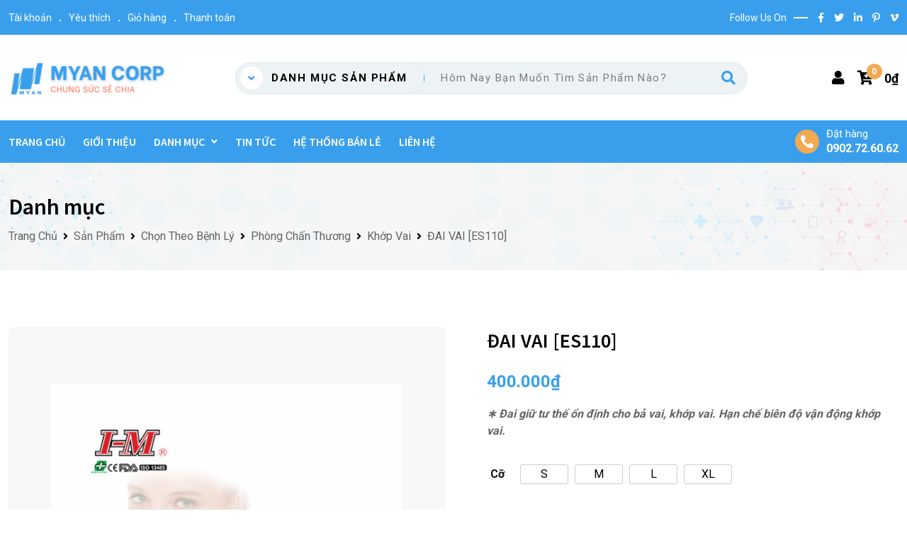

--- FILE ---
content_type: text/html; charset=UTF-8
request_url: https://myancorp.com/dai-vai-es110/
body_size: 24691
content:
<!DOCTYPE html>
<html lang="vi">
<head>
	<meta charset="UTF-8">
	<meta name="viewport" content="width=device-width, initial-scale=1.0">
	<link rel="profile" href="https://gmpg.org/xfn/11" />
	<title>ĐAI VAI [ES110] &#8211; MY AN CORP &#8211; Chung sức sẻ Chia</title>
        <link rel="preconnect" href="//fonts.gstatic.com">
        <meta name='robots' content='max-image-preview:large' />
<meta property="og:url" content="https://myancorp.com/dai-vai-es110/" /><meta property="og:type" content="article" /><meta property="og:title" content="ĐAI VAI [ES110]" /><meta property="og:image" content="https://myancorp.com/wp-content/uploads/2023/09/110.jpg" /><meta property="og:site_name" content="MY AN CORP - Chung sức sẻ Chia" /><meta name="twitter:card" content="summary" /><noscript><style>#preloader{display:none;}</style></noscript><link rel='dns-prefetch' href='//fonts.googleapis.com' />
<link rel="alternate" type="application/rss+xml" title="Dòng thông tin MY AN CORP - Chung sức sẻ Chia &raquo;" href="https://myancorp.com/feed/" />
<link rel="alternate" type="application/rss+xml" title="Dòng phản hồi MY AN CORP - Chung sức sẻ Chia &raquo;" href="https://myancorp.com/comments/feed/" />
<script>
window._wpemojiSettings = {"baseUrl":"https:\/\/s.w.org\/images\/core\/emoji\/14.0.0\/72x72\/","ext":".png","svgUrl":"https:\/\/s.w.org\/images\/core\/emoji\/14.0.0\/svg\/","svgExt":".svg","source":{"concatemoji":"https:\/\/myancorp.com\/wp-includes\/js\/wp-emoji-release.min.js?ver=6.3.1"}};
/*! This file is auto-generated */
!function(i,n){var o,s,e;function c(e){try{var t={supportTests:e,timestamp:(new Date).valueOf()};sessionStorage.setItem(o,JSON.stringify(t))}catch(e){}}function p(e,t,n){e.clearRect(0,0,e.canvas.width,e.canvas.height),e.fillText(t,0,0);var t=new Uint32Array(e.getImageData(0,0,e.canvas.width,e.canvas.height).data),r=(e.clearRect(0,0,e.canvas.width,e.canvas.height),e.fillText(n,0,0),new Uint32Array(e.getImageData(0,0,e.canvas.width,e.canvas.height).data));return t.every(function(e,t){return e===r[t]})}function u(e,t,n){switch(t){case"flag":return n(e,"\ud83c\udff3\ufe0f\u200d\u26a7\ufe0f","\ud83c\udff3\ufe0f\u200b\u26a7\ufe0f")?!1:!n(e,"\ud83c\uddfa\ud83c\uddf3","\ud83c\uddfa\u200b\ud83c\uddf3")&&!n(e,"\ud83c\udff4\udb40\udc67\udb40\udc62\udb40\udc65\udb40\udc6e\udb40\udc67\udb40\udc7f","\ud83c\udff4\u200b\udb40\udc67\u200b\udb40\udc62\u200b\udb40\udc65\u200b\udb40\udc6e\u200b\udb40\udc67\u200b\udb40\udc7f");case"emoji":return!n(e,"\ud83e\udef1\ud83c\udffb\u200d\ud83e\udef2\ud83c\udfff","\ud83e\udef1\ud83c\udffb\u200b\ud83e\udef2\ud83c\udfff")}return!1}function f(e,t,n){var r="undefined"!=typeof WorkerGlobalScope&&self instanceof WorkerGlobalScope?new OffscreenCanvas(300,150):i.createElement("canvas"),a=r.getContext("2d",{willReadFrequently:!0}),o=(a.textBaseline="top",a.font="600 32px Arial",{});return e.forEach(function(e){o[e]=t(a,e,n)}),o}function t(e){var t=i.createElement("script");t.src=e,t.defer=!0,i.head.appendChild(t)}"undefined"!=typeof Promise&&(o="wpEmojiSettingsSupports",s=["flag","emoji"],n.supports={everything:!0,everythingExceptFlag:!0},e=new Promise(function(e){i.addEventListener("DOMContentLoaded",e,{once:!0})}),new Promise(function(t){var n=function(){try{var e=JSON.parse(sessionStorage.getItem(o));if("object"==typeof e&&"number"==typeof e.timestamp&&(new Date).valueOf()<e.timestamp+604800&&"object"==typeof e.supportTests)return e.supportTests}catch(e){}return null}();if(!n){if("undefined"!=typeof Worker&&"undefined"!=typeof OffscreenCanvas&&"undefined"!=typeof URL&&URL.createObjectURL&&"undefined"!=typeof Blob)try{var e="postMessage("+f.toString()+"("+[JSON.stringify(s),u.toString(),p.toString()].join(",")+"));",r=new Blob([e],{type:"text/javascript"}),a=new Worker(URL.createObjectURL(r),{name:"wpTestEmojiSupports"});return void(a.onmessage=function(e){c(n=e.data),a.terminate(),t(n)})}catch(e){}c(n=f(s,u,p))}t(n)}).then(function(e){for(var t in e)n.supports[t]=e[t],n.supports.everything=n.supports.everything&&n.supports[t],"flag"!==t&&(n.supports.everythingExceptFlag=n.supports.everythingExceptFlag&&n.supports[t]);n.supports.everythingExceptFlag=n.supports.everythingExceptFlag&&!n.supports.flag,n.DOMReady=!1,n.readyCallback=function(){n.DOMReady=!0}}).then(function(){return e}).then(function(){var e;n.supports.everything||(n.readyCallback(),(e=n.source||{}).concatemoji?t(e.concatemoji):e.wpemoji&&e.twemoji&&(t(e.twemoji),t(e.wpemoji)))}))}((window,document),window._wpemojiSettings);
</script>
<style >
img.wp-smiley,
img.emoji {
	display: inline !important;
	border: none !important;
	box-shadow: none !important;
	height: 1em !important;
	width: 1em !important;
	margin: 0 0.07em !important;
	vertical-align: -0.1em !important;
	background: none !important;
	padding: 0 !important;
}
</style>
	<link rel='stylesheet' id='font-awesome-css' href='https://myancorp.com/wp-content/themes/medimall/assets/css/all.min.css?ver=1.2.0'  media='all' />
<link rel='stylesheet' id='berocket_product_brand_style-css' href='https://myancorp.com/wp-content/plugins/brands-for-woocommerce/css/frontend.css?ver=3.8.2.3'  media='all' />
<link rel='stylesheet' id='wp-block-library-css' href='https://myancorp.com/wp-includes/css/dist/block-library/style.min.css?ver=6.3.1'  media='all' />
<style id='wp-block-library-theme-inline-css' >
.wp-block-audio figcaption{color:#555;font-size:13px;text-align:center}.is-dark-theme .wp-block-audio figcaption{color:hsla(0,0%,100%,.65)}.wp-block-audio{margin:0 0 1em}.wp-block-code{border:1px solid #ccc;border-radius:4px;font-family:Menlo,Consolas,monaco,monospace;padding:.8em 1em}.wp-block-embed figcaption{color:#555;font-size:13px;text-align:center}.is-dark-theme .wp-block-embed figcaption{color:hsla(0,0%,100%,.65)}.wp-block-embed{margin:0 0 1em}.blocks-gallery-caption{color:#555;font-size:13px;text-align:center}.is-dark-theme .blocks-gallery-caption{color:hsla(0,0%,100%,.65)}.wp-block-image figcaption{color:#555;font-size:13px;text-align:center}.is-dark-theme .wp-block-image figcaption{color:hsla(0,0%,100%,.65)}.wp-block-image{margin:0 0 1em}.wp-block-pullquote{border-bottom:4px solid;border-top:4px solid;color:currentColor;margin-bottom:1.75em}.wp-block-pullquote cite,.wp-block-pullquote footer,.wp-block-pullquote__citation{color:currentColor;font-size:.8125em;font-style:normal;text-transform:uppercase}.wp-block-quote{border-left:.25em solid;margin:0 0 1.75em;padding-left:1em}.wp-block-quote cite,.wp-block-quote footer{color:currentColor;font-size:.8125em;font-style:normal;position:relative}.wp-block-quote.has-text-align-right{border-left:none;border-right:.25em solid;padding-left:0;padding-right:1em}.wp-block-quote.has-text-align-center{border:none;padding-left:0}.wp-block-quote.is-large,.wp-block-quote.is-style-large,.wp-block-quote.is-style-plain{border:none}.wp-block-search .wp-block-search__label{font-weight:700}.wp-block-search__button{border:1px solid #ccc;padding:.375em .625em}:where(.wp-block-group.has-background){padding:1.25em 2.375em}.wp-block-separator.has-css-opacity{opacity:.4}.wp-block-separator{border:none;border-bottom:2px solid;margin-left:auto;margin-right:auto}.wp-block-separator.has-alpha-channel-opacity{opacity:1}.wp-block-separator:not(.is-style-wide):not(.is-style-dots){width:100px}.wp-block-separator.has-background:not(.is-style-dots){border-bottom:none;height:1px}.wp-block-separator.has-background:not(.is-style-wide):not(.is-style-dots){height:2px}.wp-block-table{margin:0 0 1em}.wp-block-table td,.wp-block-table th{word-break:normal}.wp-block-table figcaption{color:#555;font-size:13px;text-align:center}.is-dark-theme .wp-block-table figcaption{color:hsla(0,0%,100%,.65)}.wp-block-video figcaption{color:#555;font-size:13px;text-align:center}.is-dark-theme .wp-block-video figcaption{color:hsla(0,0%,100%,.65)}.wp-block-video{margin:0 0 1em}.wp-block-template-part.has-background{margin-bottom:0;margin-top:0;padding:1.25em 2.375em}
</style>
<style id='classic-theme-styles-inline-css' >
/*! This file is auto-generated */
.wp-block-button__link{color:#fff;background-color:#32373c;border-radius:9999px;box-shadow:none;text-decoration:none;padding:calc(.667em + 2px) calc(1.333em + 2px);font-size:1.125em}.wp-block-file__button{background:#32373c;color:#fff;text-decoration:none}
</style>
<style id='global-styles-inline-css' >
body{--wp--preset--color--black: #000000;--wp--preset--color--cyan-bluish-gray: #abb8c3;--wp--preset--color--white: #ffffff;--wp--preset--color--pale-pink: #f78da7;--wp--preset--color--vivid-red: #cf2e2e;--wp--preset--color--luminous-vivid-orange: #ff6900;--wp--preset--color--luminous-vivid-amber: #fcb900;--wp--preset--color--light-green-cyan: #7bdcb5;--wp--preset--color--vivid-green-cyan: #00d084;--wp--preset--color--pale-cyan-blue: #8ed1fc;--wp--preset--color--vivid-cyan-blue: #0693e3;--wp--preset--color--vivid-purple: #9b51e0;--wp--preset--color--medimall-primary: #064acb;--wp--preset--color--medimall-secondary: #f3a952;--wp--preset--color--medimall-light: #ffffff;--wp--preset--color--medimall-black: #000000;--wp--preset--color--medimall-dark: #161d28;--wp--preset--gradient--vivid-cyan-blue-to-vivid-purple: linear-gradient(135deg,rgba(6,147,227,1) 0%,rgb(155,81,224) 100%);--wp--preset--gradient--light-green-cyan-to-vivid-green-cyan: linear-gradient(135deg,rgb(122,220,180) 0%,rgb(0,208,130) 100%);--wp--preset--gradient--luminous-vivid-amber-to-luminous-vivid-orange: linear-gradient(135deg,rgba(252,185,0,1) 0%,rgba(255,105,0,1) 100%);--wp--preset--gradient--luminous-vivid-orange-to-vivid-red: linear-gradient(135deg,rgba(255,105,0,1) 0%,rgb(207,46,46) 100%);--wp--preset--gradient--very-light-gray-to-cyan-bluish-gray: linear-gradient(135deg,rgb(238,238,238) 0%,rgb(169,184,195) 100%);--wp--preset--gradient--cool-to-warm-spectrum: linear-gradient(135deg,rgb(74,234,220) 0%,rgb(151,120,209) 20%,rgb(207,42,186) 40%,rgb(238,44,130) 60%,rgb(251,105,98) 80%,rgb(254,248,76) 100%);--wp--preset--gradient--blush-light-purple: linear-gradient(135deg,rgb(255,206,236) 0%,rgb(152,150,240) 100%);--wp--preset--gradient--blush-bordeaux: linear-gradient(135deg,rgb(254,205,165) 0%,rgb(254,45,45) 50%,rgb(107,0,62) 100%);--wp--preset--gradient--luminous-dusk: linear-gradient(135deg,rgb(255,203,112) 0%,rgb(199,81,192) 50%,rgb(65,88,208) 100%);--wp--preset--gradient--pale-ocean: linear-gradient(135deg,rgb(255,245,203) 0%,rgb(182,227,212) 50%,rgb(51,167,181) 100%);--wp--preset--gradient--electric-grass: linear-gradient(135deg,rgb(202,248,128) 0%,rgb(113,206,126) 100%);--wp--preset--gradient--midnight: linear-gradient(135deg,rgb(2,3,129) 0%,rgb(40,116,252) 100%);--wp--preset--font-size--small: 12px;--wp--preset--font-size--medium: 20px;--wp--preset--font-size--large: 36px;--wp--preset--font-size--x-large: 42px;--wp--preset--font-size--normal: 16px;--wp--preset--font-size--huge: 50px;--wp--preset--spacing--20: 0.44rem;--wp--preset--spacing--30: 0.67rem;--wp--preset--spacing--40: 1rem;--wp--preset--spacing--50: 1.5rem;--wp--preset--spacing--60: 2.25rem;--wp--preset--spacing--70: 3.38rem;--wp--preset--spacing--80: 5.06rem;--wp--preset--shadow--natural: 6px 6px 9px rgba(0, 0, 0, 0.2);--wp--preset--shadow--deep: 12px 12px 50px rgba(0, 0, 0, 0.4);--wp--preset--shadow--sharp: 6px 6px 0px rgba(0, 0, 0, 0.2);--wp--preset--shadow--outlined: 6px 6px 0px -3px rgba(255, 255, 255, 1), 6px 6px rgba(0, 0, 0, 1);--wp--preset--shadow--crisp: 6px 6px 0px rgba(0, 0, 0, 1);}:where(.is-layout-flex){gap: 0.5em;}:where(.is-layout-grid){gap: 0.5em;}body .is-layout-flow > .alignleft{float: left;margin-inline-start: 0;margin-inline-end: 2em;}body .is-layout-flow > .alignright{float: right;margin-inline-start: 2em;margin-inline-end: 0;}body .is-layout-flow > .aligncenter{margin-left: auto !important;margin-right: auto !important;}body .is-layout-constrained > .alignleft{float: left;margin-inline-start: 0;margin-inline-end: 2em;}body .is-layout-constrained > .alignright{float: right;margin-inline-start: 2em;margin-inline-end: 0;}body .is-layout-constrained > .aligncenter{margin-left: auto !important;margin-right: auto !important;}body .is-layout-constrained > :where(:not(.alignleft):not(.alignright):not(.alignfull)){max-width: var(--wp--style--global--content-size);margin-left: auto !important;margin-right: auto !important;}body .is-layout-constrained > .alignwide{max-width: var(--wp--style--global--wide-size);}body .is-layout-flex{display: flex;}body .is-layout-flex{flex-wrap: wrap;align-items: center;}body .is-layout-flex > *{margin: 0;}body .is-layout-grid{display: grid;}body .is-layout-grid > *{margin: 0;}:where(.wp-block-columns.is-layout-flex){gap: 2em;}:where(.wp-block-columns.is-layout-grid){gap: 2em;}:where(.wp-block-post-template.is-layout-flex){gap: 1.25em;}:where(.wp-block-post-template.is-layout-grid){gap: 1.25em;}.has-black-color{color: var(--wp--preset--color--black) !important;}.has-cyan-bluish-gray-color{color: var(--wp--preset--color--cyan-bluish-gray) !important;}.has-white-color{color: var(--wp--preset--color--white) !important;}.has-pale-pink-color{color: var(--wp--preset--color--pale-pink) !important;}.has-vivid-red-color{color: var(--wp--preset--color--vivid-red) !important;}.has-luminous-vivid-orange-color{color: var(--wp--preset--color--luminous-vivid-orange) !important;}.has-luminous-vivid-amber-color{color: var(--wp--preset--color--luminous-vivid-amber) !important;}.has-light-green-cyan-color{color: var(--wp--preset--color--light-green-cyan) !important;}.has-vivid-green-cyan-color{color: var(--wp--preset--color--vivid-green-cyan) !important;}.has-pale-cyan-blue-color{color: var(--wp--preset--color--pale-cyan-blue) !important;}.has-vivid-cyan-blue-color{color: var(--wp--preset--color--vivid-cyan-blue) !important;}.has-vivid-purple-color{color: var(--wp--preset--color--vivid-purple) !important;}.has-black-background-color{background-color: var(--wp--preset--color--black) !important;}.has-cyan-bluish-gray-background-color{background-color: var(--wp--preset--color--cyan-bluish-gray) !important;}.has-white-background-color{background-color: var(--wp--preset--color--white) !important;}.has-pale-pink-background-color{background-color: var(--wp--preset--color--pale-pink) !important;}.has-vivid-red-background-color{background-color: var(--wp--preset--color--vivid-red) !important;}.has-luminous-vivid-orange-background-color{background-color: var(--wp--preset--color--luminous-vivid-orange) !important;}.has-luminous-vivid-amber-background-color{background-color: var(--wp--preset--color--luminous-vivid-amber) !important;}.has-light-green-cyan-background-color{background-color: var(--wp--preset--color--light-green-cyan) !important;}.has-vivid-green-cyan-background-color{background-color: var(--wp--preset--color--vivid-green-cyan) !important;}.has-pale-cyan-blue-background-color{background-color: var(--wp--preset--color--pale-cyan-blue) !important;}.has-vivid-cyan-blue-background-color{background-color: var(--wp--preset--color--vivid-cyan-blue) !important;}.has-vivid-purple-background-color{background-color: var(--wp--preset--color--vivid-purple) !important;}.has-black-border-color{border-color: var(--wp--preset--color--black) !important;}.has-cyan-bluish-gray-border-color{border-color: var(--wp--preset--color--cyan-bluish-gray) !important;}.has-white-border-color{border-color: var(--wp--preset--color--white) !important;}.has-pale-pink-border-color{border-color: var(--wp--preset--color--pale-pink) !important;}.has-vivid-red-border-color{border-color: var(--wp--preset--color--vivid-red) !important;}.has-luminous-vivid-orange-border-color{border-color: var(--wp--preset--color--luminous-vivid-orange) !important;}.has-luminous-vivid-amber-border-color{border-color: var(--wp--preset--color--luminous-vivid-amber) !important;}.has-light-green-cyan-border-color{border-color: var(--wp--preset--color--light-green-cyan) !important;}.has-vivid-green-cyan-border-color{border-color: var(--wp--preset--color--vivid-green-cyan) !important;}.has-pale-cyan-blue-border-color{border-color: var(--wp--preset--color--pale-cyan-blue) !important;}.has-vivid-cyan-blue-border-color{border-color: var(--wp--preset--color--vivid-cyan-blue) !important;}.has-vivid-purple-border-color{border-color: var(--wp--preset--color--vivid-purple) !important;}.has-vivid-cyan-blue-to-vivid-purple-gradient-background{background: var(--wp--preset--gradient--vivid-cyan-blue-to-vivid-purple) !important;}.has-light-green-cyan-to-vivid-green-cyan-gradient-background{background: var(--wp--preset--gradient--light-green-cyan-to-vivid-green-cyan) !important;}.has-luminous-vivid-amber-to-luminous-vivid-orange-gradient-background{background: var(--wp--preset--gradient--luminous-vivid-amber-to-luminous-vivid-orange) !important;}.has-luminous-vivid-orange-to-vivid-red-gradient-background{background: var(--wp--preset--gradient--luminous-vivid-orange-to-vivid-red) !important;}.has-very-light-gray-to-cyan-bluish-gray-gradient-background{background: var(--wp--preset--gradient--very-light-gray-to-cyan-bluish-gray) !important;}.has-cool-to-warm-spectrum-gradient-background{background: var(--wp--preset--gradient--cool-to-warm-spectrum) !important;}.has-blush-light-purple-gradient-background{background: var(--wp--preset--gradient--blush-light-purple) !important;}.has-blush-bordeaux-gradient-background{background: var(--wp--preset--gradient--blush-bordeaux) !important;}.has-luminous-dusk-gradient-background{background: var(--wp--preset--gradient--luminous-dusk) !important;}.has-pale-ocean-gradient-background{background: var(--wp--preset--gradient--pale-ocean) !important;}.has-electric-grass-gradient-background{background: var(--wp--preset--gradient--electric-grass) !important;}.has-midnight-gradient-background{background: var(--wp--preset--gradient--midnight) !important;}.has-small-font-size{font-size: var(--wp--preset--font-size--small) !important;}.has-medium-font-size{font-size: var(--wp--preset--font-size--medium) !important;}.has-large-font-size{font-size: var(--wp--preset--font-size--large) !important;}.has-x-large-font-size{font-size: var(--wp--preset--font-size--x-large) !important;}
.wp-block-navigation a:where(:not(.wp-element-button)){color: inherit;}
:where(.wp-block-post-template.is-layout-flex){gap: 1.25em;}:where(.wp-block-post-template.is-layout-grid){gap: 1.25em;}
:where(.wp-block-columns.is-layout-flex){gap: 2em;}:where(.wp-block-columns.is-layout-grid){gap: 2em;}
.wp-block-pullquote{font-size: 1.5em;line-height: 1.6;}
</style>
<link rel='stylesheet' id='wcqrc-googleFonts-css' href='//fonts.googleapis.com/css?family=Lato&#038;ver=6.3.1'  media='all' />
<link rel='stylesheet' id='wcqrc-product-css' href='https://myancorp.com/wp-content/plugins/qr-code-woocommerce/assets/css/wooqr-code.css?ver=2.0.5'  media='all' />
<link rel='stylesheet' id='photoswipe-css' href='https://myancorp.com/wp-content/plugins/woocommerce/assets/css/photoswipe/photoswipe.min.css?ver=8.2.4'  media='all' />
<link rel='stylesheet' id='photoswipe-default-skin-css' href='https://myancorp.com/wp-content/plugins/woocommerce/assets/css/photoswipe/default-skin/default-skin.min.css?ver=8.2.4'  media='all' />
<link rel='stylesheet' id='woocommerce-layout-css' href='https://myancorp.com/wp-content/plugins/woocommerce/assets/css/woocommerce-layout.css?ver=8.2.4'  media='all' />
<link rel='stylesheet' id='woocommerce-smallscreen-css' href='https://myancorp.com/wp-content/plugins/woocommerce/assets/css/woocommerce-smallscreen.css?ver=8.2.4'  media='only screen and (max-width: 767px)' />
<link rel='stylesheet' id='woocommerce-general-css' href='https://myancorp.com/wp-content/plugins/woocommerce/assets/css/woocommerce.css?ver=8.2.4'  media='all' />
<style id='woocommerce-inline-inline-css' >
.woocommerce form .form-row .required { visibility: visible; }
</style>
<link rel='stylesheet' id='wpc-style-css' href='https://myancorp.com/wp-content/themes/medimall/style.css?v=1&#038;ver=6.3.1'  media='all' />
<style id='wpc-style-inline-css' >
 body{-webkit-touch-callout:none;-webkit-user-select:none;-khtml-user-select:none;-moz-user-select:none;-ms-user-select:none;user-select:none} 
</style>
<link rel='stylesheet' id='rtwpvg-slider-css' href='https://myancorp.com/wp-content/plugins/woo-product-variation-gallery/assets/css/slick.min.css?ver=1.8.1'  media='all' />
<link rel='stylesheet' id='dashicons-css' href='https://myancorp.com/wp-includes/css/dashicons.min.css?ver=6.3.1'  media='all' />
<link rel='stylesheet' id='rtwpvg-css' href='https://myancorp.com/wp-content/plugins/woo-product-variation-gallery/assets/css/rtwpvg.min.css?ver=1770033260'  media='all' />
<style id='rtwpvg-inline-css' >
        
            :root {
                --rtwpvg-thumbnail-gap: 20px;
                --rtwpvg-gallery-margin-bottom: 30px;
            }

            /* Large Screen / Default Width */
            .rtwpvg-images {
                max-width: 100%;
                width: 100%;
                float: none;
            }

            /* MD, Desktops */
            
            /* SM Devices, Tablets */
                        @media only screen and (max-width: 768px) {
                .rtwpvg-images {
                    max-width: 100% !important;
                }
            }

            
            /* XSM Devices, Phones */
                        @media only screen and (max-width: 480px) {
                .rtwpvg-images {
                    max-width: 100% !important;
                }
            }

            
                    
		
        

            /* style */
                        .rtwpvg-wrapper .rtwpvg-slider-wrapper .rtwpvg-slider-prev-arrow,
            .rtwpvg-wrapper .rtwpvg-slider-wrapper .rtwpvg-slider-next-arrow,
            .rtwpvg-wrapper .rtwpvg-thumbnail-wrapper .rtwpvg-thumbnail-prev-arrow,
            .rtwpvg-wrapper .rtwpvg-thumbnail-wrapper .rtwpvg-thumbnail-next-arrow {
             background: rgba(0, 0, 0, 0.5);
             color: #ffffff;
                        }

                                    .rtwpvg-wrapper .rtwpvg-slider-wrapper .rtwpvg-slider-next-arrow:hover,
            .rtwpvg-wrapper .rtwpvg-slider-wrapper .rtwpvg-slider-prev-arrow:hover,
            .rtwpvg-wrapper .rtwpvg-thumbnail-wrapper .rtwpvg-thumbnail-slider .rtwpvg-thumbnail-prev-arrow:hover,
            .rtwpvg-wrapper .rtwpvg-thumbnail-wrapper .rtwpvg-thumbnail-slider .rtwpvg-thumbnail-next-arrow:hover {
             background: rgba(0, 0, 0, 0.9);
             color: #ffffff;
                        }

            
        
        
</style>
<link rel='stylesheet' id='rtwpvs-css' href='https://myancorp.com/wp-content/plugins/woo-product-variation-swatches/assets/css/rtwpvs.min.css?ver=1770033260'  media='all' />
<style id='rtwpvs-inline-css' >
        
            .rtwpvs-term:not(.rtwpvs-radio-term) {
                width: 30px;
                height: 30px;
            }

            .rtwpvs-squared .rtwpvs-button-term {
                min-width: 30px;
            }

            .rtwpvs-button-term span {
                font-size: 16px;
            }

            
            
                        .rtwpvs.rtwpvs-attribute-behavior-blur .rtwpvs-term:not(.rtwpvs-radio-term).disabled::before,
            .rtwpvs.rtwpvs-attribute-behavior-blur .rtwpvs-term:not(.rtwpvs-radio-term).disabled::after,
            .rtwpvs.rtwpvs-attribute-behavior-blur .rtwpvs-term:not(.rtwpvs-radio-term).disabled:hover::before,
            .rtwpvs.rtwpvs-attribute-behavior-blur .rtwpvs-term:not(.rtwpvs-radio-term).disabled:hover::after {
                background: #ff0000 !important;
            }

                                    .rtwpvs.rtwpvs-attribute-behavior-blur .rtwpvs-term:not(.rtwpvs-radio-term).disabled img,
            .rtwpvs.rtwpvs-attribute-behavior-blur .rtwpvs-term:not(.rtwpvs-radio-term).disabled span,
            .rtwpvs.rtwpvs-attribute-behavior-blur .rtwpvs-term:not(.rtwpvs-radio-term).disabled:hover img,
            .rtwpvs.rtwpvs-attribute-behavior-blur .rtwpvs-term:not(.rtwpvs-radio-term).disabled:hover span {
                opacity: 0.3;
            }

                    
		
        
            /* Attribute style */
            .rtwpvs .rtwpvs-terms-wrapper .rtwpvs-term:not(.rtwpvs-radio-term) {
                box-shadow: 0 0 0 1px rgba(0, 0, 0, 0.3) !important;
            }
            .rtwpvs-shape-checkmark .rtwpvs-term.selected span.rtwpvs-term-span:before {
                background-color: #000000 !important;
            }
                        /*
            
            */

            .rtwpvs .rtwpvs-terms-wrapper .rtwpvs-button-term span,
            .rtwpvs .rtwpvs-terms-wrapper .rtwpvs-radio-term label,
            .rtwpvs .rtwpvs-terms-wrapper .reset_variations a {
                color: #000000 !important;
            }

            .rtwpvs .rtwpvs-terms-wrapper .rtwpvs-term:not(.radio-variable-item, .rtwpvs-radio-term) {
                background-color: #FFFFFF !important;
            }

            /*  Attribute Hover style  */
            .rtwpvs .rtwpvs-terms-wrapper .rtwpvs-term:not(.rtwpvs-radio-term):hover{
                box-shadow: 0 0 0 1px #000000 !important;
            } 
            .rtwpvs .rtwpvs-terms-wrapper .rtwpvs-button-term:hover span,
            .rtwpvs .rtwpvs-terms-wrapper .rtwpvs-button-term.selected:hover span,
            .rtwpvs .rtwpvs-terms-wrapper .rtwpvs-radio-term:hover label,
            .rtwpvs .rtwpvs-terms-wrapper .rtwpvs-radio-term.selected:hover label {
                color: #000000 !important;
            } 
            .rtwpvs .rtwpvs-terms-wrapper .rtwpvs-term:not(.rtwpvs-radio-term):hover{
                background-color: #FFFFFF !important;
            }  
            
            /*  Attribute selected style  */
            .rtwpvs .rtwpvs-terms-wrapper .rtwpvs-button-term.selected span,
            .rtwpvs .rtwpvs-terms-wrapper .rtwpvs-radio-term.selected label {
                color: #000000 !important;
            }

            .rtwpvs .rtwpvs-terms-wrapper .rtwpvs-term:not(.rtwpvs-radio-term).selected {
                background-color: #FFFFFF !important;
            }

            .rtwpvs .rtwpvs-terms-wrapper .rtwpvs-term:not(.rtwpvs-radio-term).selected {
                box-shadow: 0 0 0 2px #000000 !important;
            } 

                        .rtwpvs-archive-variation-wrapper .rtwpvs-term:not(.rtwpvs-radio-term) {
             width: 30px;
             height: 30px;
                        }

             

                        .rtwpvs-archive-variation-wrapper .rtwpvs-button-term span {
                font-size: 16px;
            } 
              

                        .rtwpvs.rtwpvs-tooltip .rtwpvs-terms-wrapper span.image-tooltip-wrapper {
                width: 150px;
            }

            
        
        
</style>
<link rel='stylesheet' id='rtwpvs-tooltip-css' href='https://myancorp.com/wp-content/plugins/woo-product-variation-swatches/assets/css/rtwpvs-tooltip.min.css?ver=1770033260'  media='all' />
<link rel='stylesheet' id='rtsb-frontend-css' href='https://myancorp.com/wp-content/plugins/shopbuilder/assets/css/frontend/frontend.css?ver=1.1.4'  media='all' />
<link rel='stylesheet' id='rtsb-fonts-css' href='https://myancorp.com/wp-content/plugins/shopbuilder/assets/fonts/rtsbfont.css?ver=1.1.4'  media='all' />
<link rel='stylesheet' id='medimall-gfonts-css' href='//fonts.googleapis.com/css?family=Roboto%3A500%2C600%2C700%2C400%7CSource+Sans+Pro%3A500%2C600%2C700%2C600&#038;display=fallback&#038;ver=1.2.0'  media='all' />
<link rel='stylesheet' id='bootstrap-css' href='https://myancorp.com/wp-content/themes/medimall/assets/css/bootstrap.min.css?ver=1.2.0'  media='all' />
<link rel='stylesheet' id='icofont-css' href='https://myancorp.com/wp-content/themes/medimall/assets/css/icofont.min.css?ver=1.2.0'  media='all' />
<link rel='stylesheet' id='magnific-popup-css' href='https://myancorp.com/wp-content/themes/medimall/assets/css/magnific-popup.css?ver=1.2.0'  media='all' />
<link rel='stylesheet' id='animate-css' href='https://myancorp.com/wp-content/themes/medimall/assets/css/animate.min.css?ver=1.2.0'  media='all' />
<link rel='stylesheet' id='medimall-default-css' href='https://myancorp.com/wp-content/themes/medimall/assets/css/default.css?ver=1.2.0'  media='all' />
<link rel='stylesheet' id='medimall-style-css' href='https://myancorp.com/wp-content/themes/medimall/assets/css/style.css?ver=1.2.0'  media='all' />
<link rel='stylesheet' id='medimall-wc-css' href='https://myancorp.com/wp-content/themes/medimall/assets/css/woocommerce.css?ver=1.2.0'  media='all' />
<link rel='stylesheet' id='medimall-elementor-css' href='https://myancorp.com/wp-content/themes/medimall/assets/css/elementor.css?ver=1.2.0'  media='all' />
<style id='medimall-elementor-inline-css' >
.inner-page-banner{background-color:#f6f6f6;}.inner-page-banner{padding-top:40px;}.inner-page-banner{padding-bottom:40px;} span{ margin:0; padding:0; } body { font-family: 'Roboto', sans-serif !important; font-size: 16px; line-height: 1.5; font-weight : normal;  font-style: normal; } h1,h2,h3,h4,h5,h6 { font-family: 'Source Sans Pro', sans-serif; font-weight : 600; } h1 { font-size: 42px; line-height: 1.4; font-style: normal; } h2 { font-size: 32px; line-height: 1.4; font-style: normal; } h3 { font-size: 26px; line-height: 1.4; font-style: normal; } h4 { font-size: 22px; line-height: 1.4; font-style: normal; } h5 { font-size: 18px; line-height: 1.4; font-style: normal; } h6 { font-size: 16px; line-height: 1.4; font-style: normal; }   .topbar.style-1{ background-color:#399fed; } .topbar.style-1 .top-list a, .rt-social.style-1 li{ color:#ffffff; } .topbar.style-1 li::after{ background-color:#ffffff; }  .rt-social.style-1 a{  color:#ffffff; }  .rt-social.style-1 a:hover, .top-list a:hover{  color:#ff6346; } .rt-main-menu.style-2 .menu .menu-item > a, .rt-main-menu .menu .menu-item a { font-family: 'Source Sans Pro', sans-serif; font-size: 16px; line-height: 1.5; font-weight : 600;  font-style: normal; } .rt-main-menu.style-2 .menu .menu-item > a:hover, .rt-main-menu .menu .menu-item a:hover{ color: #f3a952; } .rt-main-menu .menu .menu-item.menu-item-has-children .sub-menu a { font-family: 'Source Sans Pro', sans-serif; font-size: 16px; line-height: 1.2; font-weight : normal;  font-style: normal; }   .inner-page-banner{ background-color: #f6f6f6; } .rt-btn-6, .search-btn, #back-to-top, .cta-wrapper, .tooltip-inner, .rt-btn-1 .icon, .rt-submit-btn-1, .rt-btn-1::before, .rt-menu-wrapper-1, #back-to-top:hover, .navbar-wrap.style-4, .fixed-header-style-1, .woocommerce a.button, .rt-submit-btn-1:hover, .footer.style-1::before, .rt-sell-all-btn-1:hover, .rt-category-box.style-4, .rt-cs-filter-btn.active, .comment-form .submit-btn, .contact-form .submit-btn, .woocommerce input.button, .woocommerce a.button.alt, .tag-list .tag-link:hover, .woocommerce button.button, .cta-wrapper.style-1::after, .woocommerce a.button:hover, .woocommerce input.button.alt, .woocommerce button.button.alt, .comment-form .submit-btn:hover, .contact-form .submit-btn:hover, .woocommerce a.button.alt:hover, .tagcloud .tag-cloud-link:hover, .woocommerce input.button:hover, .woocommerce button.button:hover, .hover-content-2 .action-btn-area,  .woocommerce input.button.alt:hover, .woocommerce button.button.alt:hover, .rt-product-box .item-content .cart-icon, .rdtheme-wc-reviews #respond input#submit, .hover-content-2 .action-btn-area a:hover, .hover-content-1 .action-btn-area a:hover, .woocommerce button.button:disabled:hover, .rt-isotope-menu-1.style-2 .menu-item.current, .rdtheme-wc-reviews #respond input#submit:hover, .slider-navigation .slider-btn.btn-prev:hover:after, .slider-navigation .slider-btn.btn-next:hover:after, .woocommerce button.button:disabled[disabled]:hover, .site-content .error-page-area .error-page .error-btn a, .woocommerce div.product .single-add-to-cart-wrapper a:hover, .woocommerce .widget_price_filter .ui-slider .ui-slider-range, .search-box-wrap-1.product-search .cat-btn-wrap .rt-btn-3:after, #side-content-area-id .woocommerce-mini-cart__buttons.buttons a.checkout, #side-content-area-id .woocommerce-mini-cart__buttons.buttons a.checkout:hover, .woocommerce-account .woocommerce .woocommerce-MyAccount-navigation ul li a:hover, .woocommerce-checkout .woocommerce .checkout #payment .place-order button#place_order, .woocommerce-account .woocommerce .woocommerce-MyAccount-navigation ul li.is-active a, .woocommerce form .woocommerce-address-fields #payment .place-order button#place_order, .woocommerce-checkout .woocommerce .checkout #payment .place-order button#place_order:hover, .woocommerce-account .woocommerce .woocommerce-MyAccount-navigation ul li.is-active a:hover,  .woocommerce form .woocommerce-address-fields #payment .place-order button#place_order:hover,  .woocommerce div.product .single-add-to-cart-wrapper button.button.single_add_to_cart_button, .woocommerce div.product .single-add-to-cart-wrapper button.button.single_add_to_cart_button:hover, .woocommerce div.product .single-add-to-cart-wrapper button.button.single_add_to_cart_button.disabled { background-color: #399fed; } .hover-content-2 .action-btn-area a:hover, .woocommerce table.shop_table tbody tr td.product-remove a:hover { background-color: #399fed!important; } .rt-isotope-menu-1.style-2 .menu-item.current { box-shadow: 0px 7px 18px 0px rgba(57, 159, 237, 0.43); } .rdtheme-wc-reviews #respond input#submit { box-shadow: 0px 6px 27px 0px rgba(57, 159, 237, 0.40); }  .rt-btn-3 .icon, .rt-meta a:hover, .rt-list a:hover, p.logged-in-as a, .top-list a:hover, .rt-social a:hover, a.reset_variations, .copy-text a:hover, .cat-btn-wrap .icon, .rt-drop-menu a:hover, .rt-btn-1:hover .icon, .rt-meta .tag-link:hover, .woocommerce-info:before, .rt-read-more-btn-3:hover, .rt-read-more-btn-1:hover, .top-list.style-2 a:hover, .rt-social.style-2 a:hover, .rt-banner-content .price, .share-box.style-1 a:hover, .woocommerce-message:before, .footer-widget .menu a:hover, .contact-list.style-1 .title, .rt-post-meta .tag-link:hover, .main-breadcrumb span.current, .drawer-container .close:hover, .main-breadcrumb .current-item, .share-box.style-1 .tags .icon, .woocommerce-MyAccount-content a, .rt-blog-box.layout-3 .rt-meta i, .woocommerce div.product p.price, .rt-card-box.style-1 ul li a:hover, .footer.style-2 .copy-text a:hover, .woocommerce-privacy-policy-text a, .footer.style-3 .copy-text a:hover, .woocommerce div.product span.price, .rt-post-meta .icon, .rt-meta .icon, .rt-product-box .item-content .price, .rt-isotope-menu-1 .menu-item.current, .rt-info-box.style-1 .contact-number a, .footer.style-3 .contact-list li .icon, .rt-servie-box.style-1:hover .item-icon i, .slider-navigation-2.layout-2 .slider-btn, .footer.style-3 .footer-widget .menu a:hover, .rt-testimonial-box-1 .test-author-box .name, .footer.style-3 .schedule-info-box .contact-no, .rt-blog-box .blog-content .blog-title a:hover, .rt-post-banner-xl.style-2 .post-content .price, .rt-product-box .item-content .product-cat:hover, .footer-top.style-2 .footer-widget ul li a:hover, .rt-category-box .item-content .item-title a:hover, .rt-sidebar.style-2 .product-categories li a:hover, .rt-category-box:hover .item-content .item-title a, .search-form-box.style-1 .form-group .search-submit, .rt-product-box .item-content .product-name a:hover, .rt-post-banner-xl.style-2 .post-content .sub-title, .rt-post-banner.layout-2.style-3 .post-content .price, .rt-sidebar.style-2 .product-categories li:hover:after, .search-form-box.style-1 .form-group .search-submit:hover, .rt-sidebar.style-2 .rt-card-box.style-1 ul li:hover:after, .site-content .error-page-area .error-page .error-btn a:hover, .rt-filter-form-grid .grid-item .product-categories li a:hover, .sidebar-wrap.widget_archive .rt-card-box.style-1 ul li:hover:after, .rt-advanced-search-2.product-search .rt-drop-menu.style-3 li:hover, .rt-advanced-search-1 .rt-input-group .input-group-append .search-btn, .rt-sidebar.style-2 .woocommerce-widget-layered-nav-list li:hover > *, .single-product-top-1 .product_meta-area .product-meta-content a:hover, .single-product-top-2 .product_meta-area .product-meta-content a:hover, .sidebar-wrap.widget_categories .rt-card-box.style-1 ul li a:hover:after,  .rt-filter-form-grid .grid-item .woocommerce-widget-layered-nav-list li:hover > *,  .rtwpvg-wrapper .rtwpvg-slider-wrapper .rtwpvg-trigger .dashicons-search:hover:before, #side-content-area-id .woocommerce-mini-cart__total span.woocommerce-Price-amount.amount { color: #399fed; } #side-content-area-id .single-product-wrapper .remove-wrapper .remove:hover { color: #399fed !important; }  .bs-tooltip-top .tooltip-arrow::before, .bs-tooltip-auto[data-popper-placement^="top"] .tooltip-arrow::before { border-top-color: #399fed; } .rt-cs-filter-btn.active, .tag-list .tag-link:hover, .drawer-container .close:hover, .tagcloud .tag-cloud-link:hover, .rt-isotope-menu-1.style-2 .menu-item.current, .slider-navigation .slider-btn.btn-prev:hover:after, .slider-navigation .slider-btn.btn-next:hover:after, .site-content .error-page-area .error-page .error-btn a, .site-content .error-page-area .error-page .error-btn a:hover, .woocommerce .widget_price_filter .ui-slider .ui-slider-handle, #side-content-area-id .single-product-wrapper .remove-wrapper .remove:hover, .woocommerce-checkout .woocommerce .checkout #payment .place-order button#place_order, .woocommerce form .woocommerce-address-fields #payment .place-order button#place_order, .woocommerce div.product .single-product-bottom-1 .woocommerce-tabs ul.tabs li.active a, .woocommerce-checkout .woocommerce .checkout #payment .place-order button#place_order:hover, .woocommerce form .woocommerce-address-fields #payment .place-order button#place_order:hover  { border-color: #399fed; } .woocommerce table.shop_table tbody tr td.product-remove a:hover { border-color: #399fed !important; } .hover-content-2 .action-btn-area li { border-right: 1px solid rgba(255, 255, 255, .5); } .rt-cs-filter-btn::after { border-color: #399fed transparent; } 
</style>
<script type="text/template" id="tmpl-variation-template">
	<div class="woocommerce-variation-description">{{{ data.variation.variation_description }}}</div>
	<div class="woocommerce-variation-price">{{{ data.variation.price_html }}}</div>
	<div class="woocommerce-variation-availability">{{{ data.variation.availability_html }}}</div>
</script>
<script type="text/template" id="tmpl-unavailable-variation-template">
	<p>Sorry, this product is unavailable. Please choose a different combination.</p>
</script>

<script type="text/template" id="tmpl-rtwpvs-variation-template">
    {{{ data.price_html }}}
    <div class="woocommerce-variation-availability">{{{ data.variation.availability_html }}}</div>
</script>
<script src='https://myancorp.com/wp-includes/js/jquery/jquery.min.js?ver=3.7.0' id='jquery-core-js'></script>
<script id="jquery-core-js-after" type="text/javascript">
document.onkeydown = function(e){ if((e.ctrlKey && e.shiftKey && (e.keyCode == "I".charCodeAt(0) || e.keyCode == "J".charCodeAt(0))) || e.keyCode == 123){
				 
				e.preventDefault();return false;
				}};
</script>
<script id="jquery-js-after" type="text/javascript">
window.MedimallObj = {"ajaxurl":"https:\/\/myancorp.com\/wp-admin\/admin-ajax.php","hasAdminBar":0,"hasStickyMenu":1,"rtl":"no","day":"Day","hour":"Gi\u1edd","minute":"Ph\u00fat","second":"Gi\u00e2y","product_category_base":"product-category","pagination":"numbered","filter_text":"L\u1ecdc theo"}
</script>
<script src='https://myancorp.com/wp-content/plugins/qr-code-woocommerce/assets/common/js/kjua.js?ver=2.0.5' id='qrcode-qrcode-js'></script>
<script type='text/javascript' id='qrcode-createqr-js-extra'>
/* <![CDATA[ */
var wooqr_options = {"qr_options":{"render":"image","size":"700","crisp":"true","fill":"#333333","back":"#ffffff","minVersion":"1","ecLevel":"H","quiet":"1","rounded":"100","mode":"plain","mSize":"20","mPosX":"50","mPosY":"50","label":"QR Code","fontname":"Lato","fontcolor":"#ff9818"}};
/* ]]> */
</script>
<script src='https://myancorp.com/wp-content/plugins/qr-code-woocommerce/assets/common/js/createqr.js?ver=2.0.5' id='qrcode-createqr-js'></script>
<link rel="https://api.w.org/" href="https://myancorp.com/wp-json/" /><link rel="alternate" type="application/json" href="https://myancorp.com/wp-json/wp/v2/product/2116" /><link rel="EditURI" type="application/rsd+xml" title="RSD" href="https://myancorp.com/xmlrpc.php?rsd" />
<meta name="generator" content="WordPress 6.3.1" />
<meta name="generator" content="WooCommerce 8.2.4" />
<link rel="canonical" href="https://myancorp.com/dai-vai-es110/" />
<link rel='shortlink' href='https://myancorp.com/?p=2116' />
<link rel="alternate" type="application/json+oembed" href="https://myancorp.com/wp-json/oembed/1.0/embed?url=https%3A%2F%2Fmyancorp.com%2Fdai-vai-es110%2F" />
<link rel="alternate" type="text/xml+oembed" href="https://myancorp.com/wp-json/oembed/1.0/embed?url=https%3A%2F%2Fmyancorp.com%2Fdai-vai-es110%2F&#038;format=xml" />
<style></style>	<noscript><style>.woocommerce-product-gallery{ opacity: 1 !important; }</style></noscript>
	<meta name="generator" content="Elementor 3.17.2; settings: css_print_method-external, google_font-enabled, font_display-auto">
<link rel="icon" href="https://myancorp.com/wp-content/uploads/2023/08/cropped-myan-logo-32x32.jpg" sizes="32x32" />
<link rel="icon" href="https://myancorp.com/wp-content/uploads/2023/08/cropped-myan-logo-192x192.jpg" sizes="192x192" />
<link rel="apple-touch-icon" href="https://myancorp.com/wp-content/uploads/2023/08/cropped-myan-logo-180x180.jpg" />
<meta name="msapplication-TileImage" content="https://myancorp.com/wp-content/uploads/2023/08/cropped-myan-logo-270x270.jpg" />
    <link rel="stylesheet" href="https://myancorp.com/wp-content/themes/medimall/assets/css/pts.css?v=" />  
</head>
<body class="product-template-default single single-product postid-2116 wp-embed-responsive theme-medimall woocommerce woocommerce-page woocommerce-no-js rtwpvg rtwpvs rtwpvs-rounded rtwpvs-attribute-behavior-blur rtwpvs-archive-align-left rtwpvs-tooltip rtsb_theme_medimall non-stick header-style-1 has-topbar has-footer-dark no-sidebar scheme-custom has-ajax-sidebar product-grid-view single-product-layout-1 thumb-pos-bottom elementor-default elementor-kit-5">
	<div id="preloader" style="background-image:url(https://myancorp.com/wp-content/themes/medimall/assets/img/preloader.gif);"></div>	<div id="wrapper" class="wrapper">
		<a class="skip-link screen-reader-text" href="#main-content">Skip to content</a>
		<header class="header header-style-1 sticky-on  d-none d-xl-block">
	       
<div id="topbar-wrap" class="topbar style-1 d-flex align-items-center">
    <div class="container">
        <div class="row justify-content-between align-items-center">
                        <div class="col-6">
                <div class="rt-topbar-menu top-list">
                    <nav class="menu-top-bar-menu-container"><ul id="menu-top-bar-menu" class="menu"><li id="menu-item-74" class="menu-item menu-item-type-post_type menu-item-object-page menu-item-74"><a href="https://myancorp.com/tai-khoan/">Tài khoản</a></li>
<li id="menu-item-73" class="menu-item menu-item-type-post_type menu-item-object-page menu-item-73"><a href="https://myancorp.com/yeu-thich/">Yêu thích</a></li>
<li id="menu-item-76" class="menu-item menu-item-type-post_type menu-item-object-page menu-item-76"><a href="https://myancorp.com/gio-hang/">Giỏ hàng</a></li>
<li id="menu-item-75" class="menu-item menu-item-type-post_type menu-item-object-page menu-item-75"><a href="https://myancorp.com/thanh-toan/">Thanh toán</a></li>
</ul></nav>                </div>
            </div>
                        <div class="col-6 align-self-end">
                <ul class="rt-social style-1 d-flex  align-items-center justify-content-end flex-wrap">
                                        <li class="social-title">Follow Us On</li>
                                                            <li class="social-item"><a href="#" class="social-link fb" target="_blank"><i class="fab fa-facebook-f"></i></a></li>
                                        <li class="social-item"><a href="#" class="social-link fb" target="_blank"><i class="fab fa-twitter"></i></a></li>
                                        <li class="social-item"><a href="#" class="social-link fb" target="_blank"><i class="fab fa-linkedin-in"></i></a></li>
                                        <li class="social-item"><a href="#" class="social-link fb" target="_blank"><i class="fab fa-pinterest-p"></i></a></li>
                                        <li class="social-item"><a href="#" class="social-link fb" target="_blank"><i class="fab fa-vimeo-v"></i></a></li>
                                    </ul>
            </div>
                    </div>
    </div>
</div>
			
<div class="main-header">
	<div id="navbar-wrap" class="navbar-wrap">
        <div class="container">
            <div class="row align-items-center action-bar-style-1">
                <div class="col-xl-3 col-lg-3">
                    
<div class="logo">
  <a href="https://myancorp.com/" class="logo logo-dark">
  	    	<img width="250" height="60" src="https://myancorp.com/wp-content/uploads/2023/08/myancorp-chung-suc-se-chia.png" class="attachment-full size-full wp-post-image" alt="" />      </a>
</div>
                </div>
                                <div class="col-xl-7 col-lg-6">
                     

<div class="search-box-wrap-1 flex-grow-1 product-search">
	<form method="get" action="https://myancorp.com/">
		<div class="category-search-dropdown-js">
		    <ul class="action-list-styl-1 d-flex align-items-center">
		        <li class="item rt-cat-drop-1 cat-drop">
		            <div class="dropdown">
		            	<input type="hidden" name="product_cat" value="">
		            	<div class="cat-btn-wrap">
			                <button class="rt-btn-3 w-100 cat-toggle" type="button" id="dropdownMenuButton1" data-bs-toggle="dropdown" aria-expanded="false">
			                    <span class="cat-label">Danh mục sản phẩm</span>
			                    <span class="icon"><i class="fas fa-angle-down"></i></span> 
			                </button>
			                <ul class="dropdown-menu rt-drop-menu style-1" aria-labelledby="dropdownMenuButton1">
		                    <li data-slug="">Danh mục sản phẩm</li>
		                    <li data-slug="chon-theo-benh-ly"><span>Chọn theo Bệnh lý</span></li><li data-slug="dai-ho-tro-the-thao"><span>Đai Thể thao</span></li><li data-slug="dai-nep-ho-tro-y-te"><span>Đai Nẹp Y tế</span></li><li data-slug="dung-cu-nhiet-tri-lieu"><span>DC Nhiệt trị liệu</span></li><li data-slug="xe-lan-va-dung-cu-ho-tro"><span>Xe lăn và DCHT</span></li><li data-slug="thiet-bi-phong-benh"><span>Thiết bị Phòng bệnh</span></li><li data-slug="vo-y-khoa"><span>Vớ y khoa</span></li>		                </ul>
		                </div>
		            </div>
		        </li>
		        <li class="item rt-advanced-search-1 flex-grow-1">
		            <div class="rt-input-group">
		                <input type="text" autocomplete="off" name="s" class="form-control search-form product-search-input product-autocomplete-js" placeholder="Hôm nay bạn muốn tìm sản phẩm nào?" value="">
		                <div class="input-group-append">
		                    <button class="search-btn"><i class="fas fa-search"></i></button>
		                </div>
		            </div>
		        </li>
		    </ul>
		</div>
	</form>
	<div class="result"></div>
</div>

                </div>
                                <div class="col-xl-2 col-lg-3">
                    
 <div class="action-wrap-1">
    <div class="rt-cart-area">
        <ul class="header-action style-1 d-flex align-items-center justify-content-end flex-wrap">
        	
<li class="item user"><a href="https://myancorp.com/tai-khoan/"><i class="fas fa-user"></i></a></li>
<li class="item shoping-cart cart-menu-btn menu-open-btn">
    <a href="https://myancorp.com/gio-hang/">
        <span class="shopping-cart-btn-1"><i class="fas fa-cart-plus"></i><span class="item-count">0</span></span>
        <span class="cart-amount"><span class="woocommerce-Price-amount amount"><bdi>0<span class="woocommerce-Price-currencySymbol">&#8363;</span></bdi></span></span>
    </a>
</li>        </ul>
    </div>
</div>                </div>
                            </div>
        </div>
    </div>
    <div class="rt-menu-wrapper-1">
        <div class="container">
            <div class="row">
                <div class="d-flex align-items-center justify-content-between">
                    <div class="navgination-area">
                        <nav class="rt-main-menu style-2">
                            <ul id="menu-main-menu" class="menu"><li id="menu-item-67" class="menu-item menu-item-type-custom menu-item-object-custom menu-item-67"><a href="/">Trang chủ</a></li>
<li id="menu-item-459" class="menu-item menu-item-type-post_type menu-item-object-page menu-item-459"><a href="https://myancorp.com/gioi-thieu-bk/">GIỚI THIỆU</a></li>
<li id="menu-item-931" class="menu-item menu-item-type-post_type menu-item-object-page menu-item-has-children current_page_parent menu-item-931"><a href="https://myancorp.com/san-pham/">Danh mục</a>
<ul class="sub-menu">
	<li id="menu-item-957" class="menu-item menu-item-type-taxonomy menu-item-object-product_cat menu-item-has-children menu-item-957"><a href="https://myancorp.com/xe-lan-va-dung-cu-ho-tro/">Xe lăn và DCHT</a>
	<ul class="sub-menu">
		<li id="menu-item-964" class="menu-item menu-item-type-taxonomy menu-item-object-product_cat menu-item-964"><a href="https://myancorp.com/xe-lan-va-dung-cu-ho-tro/xe-lan-tay-ngoi/">Xe lăn ngồi</a></li>
		<li id="menu-item-963" class="menu-item menu-item-type-taxonomy menu-item-object-product_cat menu-item-963"><a href="https://myancorp.com/xe-lan-va-dung-cu-ho-tro/xe-day/">Xe đẩy</a></li>
		<li id="menu-item-965" class="menu-item menu-item-type-taxonomy menu-item-object-product_cat menu-item-965"><a href="https://myancorp.com/xe-lan-va-dung-cu-ho-tro/xe-bn-bai-liet/">Xe đẩy bại liệt</a></li>
		<li id="menu-item-967" class="menu-item menu-item-type-taxonomy menu-item-object-product_cat menu-item-967"><a href="https://myancorp.com/xe-lan-va-dung-cu-ho-tro/dung-cu-tap-phcn/">Dụng cụ tập</a></li>
		<li id="menu-item-968" class="menu-item menu-item-type-taxonomy menu-item-object-product_cat menu-item-968"><a href="https://myancorp.com/xe-lan-va-dung-cu-ho-tro/khung-di/">Khung đi</a></li>
		<li id="menu-item-969" class="menu-item menu-item-type-taxonomy menu-item-object-product_cat menu-item-969"><a href="https://myancorp.com/xe-lan-va-dung-cu-ho-tro/ghe-ve-sinh/">Ghế vệ sinh</a></li>
		<li id="menu-item-970" class="menu-item menu-item-type-taxonomy menu-item-object-product_cat menu-item-970"><a href="https://myancorp.com/xe-lan-va-dung-cu-ho-tro/gay-nang/">Gậy, Nạng</a></li>
	</ul>
</li>
	<li id="menu-item-958" class="menu-item menu-item-type-taxonomy menu-item-object-product_cat current-product-ancestor current-menu-parent current-product-parent menu-item-has-children menu-item-958"><a href="https://myancorp.com/dai-nep-ho-tro-y-te/">Đai Nẹp Y tế</a>
	<ul class="sub-menu">
		<li id="menu-item-993" class="menu-item menu-item-type-taxonomy menu-item-object-product_cat current-product-ancestor current-menu-parent current-product-parent menu-item-has-children menu-item-993"><a href="https://myancorp.com/dai-nep-ho-tro-y-te/phu-hoi-chuc-nang/">Phục hồi CN</a>
		<ul class="sub-menu">
			<li id="menu-item-1001" class="menu-item menu-item-type-taxonomy menu-item-object-product_cat current-product-ancestor current-menu-parent current-product-parent menu-item-1001"><a href="https://myancorp.com/dai-nep-ho-tro-y-te/phu-hoi-chuc-nang/phuc-hoi-chuc-nang-co-vai/">Cổ, vai</a></li>
			<li id="menu-item-1000" class="menu-item menu-item-type-taxonomy menu-item-object-product_cat menu-item-1000"><a href="https://myancorp.com/dai-nep-ho-tro-y-te/phu-hoi-chuc-nang/phuc-hoi-chuc-nang-chi-tren/">Chi trên</a></li>
			<li id="menu-item-999" class="menu-item menu-item-type-taxonomy menu-item-object-product_cat menu-item-999"><a href="https://myancorp.com/dai-nep-ho-tro-y-te/phu-hoi-chuc-nang/phuc-hoi-chuc-nangphu-chi-duoi/">Chi dưới</a></li>
			<li id="menu-item-1002" class="menu-item menu-item-type-taxonomy menu-item-object-product_cat menu-item-1002"><a href="https://myancorp.com/dai-nep-ho-tro-y-te/phu-hoi-chuc-nang/phuc-hoi-chuc-nang-than-minh/">Thân mình</a></li>
		</ul>
</li>
		<li id="menu-item-992" class="menu-item menu-item-type-taxonomy menu-item-object-product_cat menu-item-has-children menu-item-992"><a href="https://myancorp.com/dai-nep-ho-tro-y-te/chan-thuong-chinh-hinh/">Chấn thương-CH</a>
		<ul class="sub-menu">
			<li id="menu-item-997" class="menu-item menu-item-type-taxonomy menu-item-object-product_cat menu-item-997"><a href="https://myancorp.com/dai-nep-ho-tro-y-te/chan-thuong-chinh-hinh/chan-thuong-chinh-hinh-co-vai/">Cổ, Vai</a></li>
			<li id="menu-item-996" class="menu-item menu-item-type-taxonomy menu-item-object-product_cat menu-item-996"><a href="https://myancorp.com/dai-nep-ho-tro-y-te/chan-thuong-chinh-hinh/chan-thuong-chinh-hinh-chi-tren/">Chi trên</a></li>
			<li id="menu-item-995" class="menu-item menu-item-type-taxonomy menu-item-object-product_cat menu-item-995"><a href="https://myancorp.com/dai-nep-ho-tro-y-te/chan-thuong-chinh-hinh/chan-thuong-chinh-hinh-chi-duoi/">Chi dưới</a></li>
			<li id="menu-item-998" class="menu-item menu-item-type-taxonomy menu-item-object-product_cat menu-item-998"><a href="https://myancorp.com/dai-nep-ho-tro-y-te/chan-thuong-chinh-hinh/chan-thuong-chinh-hinh-cot-song/">Cột sống</a></li>
		</ul>
</li>
		<li id="menu-item-994" class="menu-item menu-item-type-taxonomy menu-item-object-product_cat menu-item-994"><a href="https://myancorp.com/dai-nep-ho-tro-y-te/san-phu-sau-sinh/">Sản phụ</a></li>
		<li id="menu-item-991" class="menu-item menu-item-type-taxonomy menu-item-object-product_cat menu-item-991"><a href="https://myancorp.com/dai-nep-ho-tro-y-te/cham-soc-suc-khoe/">CS Sức khoẻ</a></li>
	</ul>
</li>
	<li id="menu-item-959" class="menu-item menu-item-type-taxonomy menu-item-object-product_cat current-product-ancestor current-menu-parent current-product-parent menu-item-has-children menu-item-959"><a href="https://myancorp.com/dai-ho-tro-the-thao/">Đai Thể thao</a>
	<ul class="sub-menu">
		<li id="menu-item-1004" class="menu-item menu-item-type-taxonomy menu-item-object-product_cat current-product-ancestor current-menu-parent current-product-parent menu-item-1004"><a href="https://myancorp.com/dai-ho-tro-the-thao/dai-ho-tro-the-thao-chi-tren/">Chi trên</a></li>
		<li id="menu-item-1003" class="menu-item menu-item-type-taxonomy menu-item-object-product_cat menu-item-1003"><a href="https://myancorp.com/dai-ho-tro-the-thao/dai-ho-tro-the-thao-chi-duoi/">Chi dưới</a></li>
	</ul>
</li>
	<li id="menu-item-960" class="menu-item menu-item-type-taxonomy menu-item-object-product_cat menu-item-has-children menu-item-960"><a href="https://myancorp.com/vo-y-khoa/">Vớ y khoa</a>
	<ul class="sub-menu">
		<li id="menu-item-1007" class="menu-item menu-item-type-taxonomy menu-item-object-product_cat menu-item-1007"><a href="https://myancorp.com/vo-y-khoa/vo-sau-phau-thuat/">Vớ phẫu thuật</a></li>
		<li id="menu-item-1008" class="menu-item menu-item-type-taxonomy menu-item-object-product_cat menu-item-1008"><a href="https://myancorp.com/vo-y-khoa/vo-suy-gian-tinh-mach/">Vớ tĩnh mạch</a></li>
	</ul>
</li>
	<li id="menu-item-961" class="menu-item menu-item-type-taxonomy menu-item-object-product_cat menu-item-has-children menu-item-961"><a href="https://myancorp.com/dung-cu-nhiet-tri-lieu/">DC Nhiệt trị liệu</a>
	<ul class="sub-menu">
		<li id="menu-item-1012" class="menu-item menu-item-type-taxonomy menu-item-object-product_cat menu-item-1012"><a href="https://myancorp.com/dung-cu-nhiet-tri-lieu/tam-chuom-hong-ngoai/">Tấm chườm</a></li>
		<li id="menu-item-1011" class="menu-item menu-item-type-taxonomy menu-item-object-product_cat menu-item-1011"><a href="https://myancorp.com/dung-cu-nhiet-tri-lieu/dai-nhiet-usb/">Đai nhiệt USB</a></li>
	</ul>
</li>
	<li id="menu-item-962" class="menu-item menu-item-type-taxonomy menu-item-object-product_cat menu-item-has-children menu-item-962"><a href="https://myancorp.com/thiet-bi-phong-benh/">Thiết bị Phòng bệnh</a>
	<ul class="sub-menu">
		<li id="menu-item-1019" class="menu-item menu-item-type-taxonomy menu-item-object-product_cat menu-item-1019"><a href="https://myancorp.com/thiet-bi-phong-benh/thiet-bi-phong-benh-giuong/">Giường</a></li>
		<li id="menu-item-1018" class="menu-item menu-item-type-taxonomy menu-item-object-product_cat menu-item-1018"><a href="https://myancorp.com/thiet-bi-phong-benh/thiet-bi-phong-benh-cang/">Cáng</a></li>
		<li id="menu-item-1020" class="menu-item menu-item-type-taxonomy menu-item-object-product_cat menu-item-1020"><a href="https://myancorp.com/thiet-bi-phong-benh/thiet-bi-phong-benh-nem/">Nệm</a></li>
		<li id="menu-item-1017" class="menu-item menu-item-type-taxonomy menu-item-object-product_cat menu-item-1017"><a href="https://myancorp.com/thiet-bi-phong-benh/thiet-bi-phong-benhthi-ban-an/">Bàn ăn</a></li>
		<li id="menu-item-1021" class="menu-item menu-item-type-taxonomy menu-item-object-product_cat menu-item-1021"><a href="https://myancorp.com/thiet-bi-phong-benh/thiet-bi-phong-benh-phu-kien/">Phụ kiện</a></li>
	</ul>
</li>
</ul>
</li>
<li id="menu-item-1035" class="menu-item menu-item-type-post_type menu-item-object-page menu-item-1035"><a href="https://myancorp.com/tin-tuc/">Tin tức</a></li>
<li id="menu-item-2593" class="menu-item menu-item-type-post_type menu-item-object-page menu-item-2593"><a href="https://myancorp.com/he-thong-ban-le/">Hệ thống bán lẻ</a></li>
<li id="menu-item-871" class="menu-item menu-item-type-post_type menu-item-object-page menu-item-871"><a href="https://myancorp.com/lien-he/">Liên hệ</a></li>
</ul>                        </nav>
                    </div>
                                        <div class="info-box-area">
                        <div class="rt-info-box style-2 d-flex align-items-center flex-wrap">
                            <div class="contact-box-icon"><i class="fas fa-phone-alt"></i></div>
                            <div class="contact-box-info">
                                                                <span class="info-text d-block">Đặt hàng</span>
                                                                <div class="contact-number"><a href="tel:0902.72.60.62">0902.72.60.62</a></div>
                                                            </div>
                        </div>
                    </div>
                                    </div>
            </div>
        </div>
    </div>
</div>			<div class="fixed-header-style-1">
    <div class="container">
        <div class="row">
            <div class="col-12 d-flex align-items-center justify-content-between">
                <div class="logo">
                    
<div class="logo">
    <a href="https://myancorp.com/" class="logo logo-light">
    	        <img width="250" height="60" src="https://myancorp.com/wp-content/uploads/2023/08/myancorp-chung-suc-se-chia-w.png" class="attachment-full size-full wp-post-image" alt="" />            </a>
</div>                </div>
                <div class="navgination-area">
                    <nav class="rt-main-menu style-2">
                        <ul id="menu-main-menu-1" class="menu"><li class="menu-item menu-item-type-custom menu-item-object-custom menu-item-67"><a href="/">Trang chủ</a></li>
<li class="menu-item menu-item-type-post_type menu-item-object-page menu-item-459"><a href="https://myancorp.com/gioi-thieu-bk/">GIỚI THIỆU</a></li>
<li class="menu-item menu-item-type-post_type menu-item-object-page menu-item-has-children current_page_parent menu-item-931"><a href="https://myancorp.com/san-pham/">Danh mục</a>
<ul class="sub-menu">
	<li class="menu-item menu-item-type-taxonomy menu-item-object-product_cat menu-item-has-children menu-item-957"><a href="https://myancorp.com/xe-lan-va-dung-cu-ho-tro/">Xe lăn và DCHT</a>
	<ul class="sub-menu">
		<li class="menu-item menu-item-type-taxonomy menu-item-object-product_cat menu-item-964"><a href="https://myancorp.com/xe-lan-va-dung-cu-ho-tro/xe-lan-tay-ngoi/">Xe lăn ngồi</a></li>
		<li class="menu-item menu-item-type-taxonomy menu-item-object-product_cat menu-item-963"><a href="https://myancorp.com/xe-lan-va-dung-cu-ho-tro/xe-day/">Xe đẩy</a></li>
		<li class="menu-item menu-item-type-taxonomy menu-item-object-product_cat menu-item-965"><a href="https://myancorp.com/xe-lan-va-dung-cu-ho-tro/xe-bn-bai-liet/">Xe đẩy bại liệt</a></li>
		<li class="menu-item menu-item-type-taxonomy menu-item-object-product_cat menu-item-967"><a href="https://myancorp.com/xe-lan-va-dung-cu-ho-tro/dung-cu-tap-phcn/">Dụng cụ tập</a></li>
		<li class="menu-item menu-item-type-taxonomy menu-item-object-product_cat menu-item-968"><a href="https://myancorp.com/xe-lan-va-dung-cu-ho-tro/khung-di/">Khung đi</a></li>
		<li class="menu-item menu-item-type-taxonomy menu-item-object-product_cat menu-item-969"><a href="https://myancorp.com/xe-lan-va-dung-cu-ho-tro/ghe-ve-sinh/">Ghế vệ sinh</a></li>
		<li class="menu-item menu-item-type-taxonomy menu-item-object-product_cat menu-item-970"><a href="https://myancorp.com/xe-lan-va-dung-cu-ho-tro/gay-nang/">Gậy, Nạng</a></li>
	</ul>
</li>
	<li class="menu-item menu-item-type-taxonomy menu-item-object-product_cat current-product-ancestor current-menu-parent current-product-parent menu-item-has-children menu-item-958"><a href="https://myancorp.com/dai-nep-ho-tro-y-te/">Đai Nẹp Y tế</a>
	<ul class="sub-menu">
		<li class="menu-item menu-item-type-taxonomy menu-item-object-product_cat current-product-ancestor current-menu-parent current-product-parent menu-item-has-children menu-item-993"><a href="https://myancorp.com/dai-nep-ho-tro-y-te/phu-hoi-chuc-nang/">Phục hồi CN</a>
		<ul class="sub-menu">
			<li class="menu-item menu-item-type-taxonomy menu-item-object-product_cat current-product-ancestor current-menu-parent current-product-parent menu-item-1001"><a href="https://myancorp.com/dai-nep-ho-tro-y-te/phu-hoi-chuc-nang/phuc-hoi-chuc-nang-co-vai/">Cổ, vai</a></li>
			<li class="menu-item menu-item-type-taxonomy menu-item-object-product_cat menu-item-1000"><a href="https://myancorp.com/dai-nep-ho-tro-y-te/phu-hoi-chuc-nang/phuc-hoi-chuc-nang-chi-tren/">Chi trên</a></li>
			<li class="menu-item menu-item-type-taxonomy menu-item-object-product_cat menu-item-999"><a href="https://myancorp.com/dai-nep-ho-tro-y-te/phu-hoi-chuc-nang/phuc-hoi-chuc-nangphu-chi-duoi/">Chi dưới</a></li>
			<li class="menu-item menu-item-type-taxonomy menu-item-object-product_cat menu-item-1002"><a href="https://myancorp.com/dai-nep-ho-tro-y-te/phu-hoi-chuc-nang/phuc-hoi-chuc-nang-than-minh/">Thân mình</a></li>
		</ul>
</li>
		<li class="menu-item menu-item-type-taxonomy menu-item-object-product_cat menu-item-has-children menu-item-992"><a href="https://myancorp.com/dai-nep-ho-tro-y-te/chan-thuong-chinh-hinh/">Chấn thương-CH</a>
		<ul class="sub-menu">
			<li class="menu-item menu-item-type-taxonomy menu-item-object-product_cat menu-item-997"><a href="https://myancorp.com/dai-nep-ho-tro-y-te/chan-thuong-chinh-hinh/chan-thuong-chinh-hinh-co-vai/">Cổ, Vai</a></li>
			<li class="menu-item menu-item-type-taxonomy menu-item-object-product_cat menu-item-996"><a href="https://myancorp.com/dai-nep-ho-tro-y-te/chan-thuong-chinh-hinh/chan-thuong-chinh-hinh-chi-tren/">Chi trên</a></li>
			<li class="menu-item menu-item-type-taxonomy menu-item-object-product_cat menu-item-995"><a href="https://myancorp.com/dai-nep-ho-tro-y-te/chan-thuong-chinh-hinh/chan-thuong-chinh-hinh-chi-duoi/">Chi dưới</a></li>
			<li class="menu-item menu-item-type-taxonomy menu-item-object-product_cat menu-item-998"><a href="https://myancorp.com/dai-nep-ho-tro-y-te/chan-thuong-chinh-hinh/chan-thuong-chinh-hinh-cot-song/">Cột sống</a></li>
		</ul>
</li>
		<li class="menu-item menu-item-type-taxonomy menu-item-object-product_cat menu-item-994"><a href="https://myancorp.com/dai-nep-ho-tro-y-te/san-phu-sau-sinh/">Sản phụ</a></li>
		<li class="menu-item menu-item-type-taxonomy menu-item-object-product_cat menu-item-991"><a href="https://myancorp.com/dai-nep-ho-tro-y-te/cham-soc-suc-khoe/">CS Sức khoẻ</a></li>
	</ul>
</li>
	<li class="menu-item menu-item-type-taxonomy menu-item-object-product_cat current-product-ancestor current-menu-parent current-product-parent menu-item-has-children menu-item-959"><a href="https://myancorp.com/dai-ho-tro-the-thao/">Đai Thể thao</a>
	<ul class="sub-menu">
		<li class="menu-item menu-item-type-taxonomy menu-item-object-product_cat current-product-ancestor current-menu-parent current-product-parent menu-item-1004"><a href="https://myancorp.com/dai-ho-tro-the-thao/dai-ho-tro-the-thao-chi-tren/">Chi trên</a></li>
		<li class="menu-item menu-item-type-taxonomy menu-item-object-product_cat menu-item-1003"><a href="https://myancorp.com/dai-ho-tro-the-thao/dai-ho-tro-the-thao-chi-duoi/">Chi dưới</a></li>
	</ul>
</li>
	<li class="menu-item menu-item-type-taxonomy menu-item-object-product_cat menu-item-has-children menu-item-960"><a href="https://myancorp.com/vo-y-khoa/">Vớ y khoa</a>
	<ul class="sub-menu">
		<li class="menu-item menu-item-type-taxonomy menu-item-object-product_cat menu-item-1007"><a href="https://myancorp.com/vo-y-khoa/vo-sau-phau-thuat/">Vớ phẫu thuật</a></li>
		<li class="menu-item menu-item-type-taxonomy menu-item-object-product_cat menu-item-1008"><a href="https://myancorp.com/vo-y-khoa/vo-suy-gian-tinh-mach/">Vớ tĩnh mạch</a></li>
	</ul>
</li>
	<li class="menu-item menu-item-type-taxonomy menu-item-object-product_cat menu-item-has-children menu-item-961"><a href="https://myancorp.com/dung-cu-nhiet-tri-lieu/">DC Nhiệt trị liệu</a>
	<ul class="sub-menu">
		<li class="menu-item menu-item-type-taxonomy menu-item-object-product_cat menu-item-1012"><a href="https://myancorp.com/dung-cu-nhiet-tri-lieu/tam-chuom-hong-ngoai/">Tấm chườm</a></li>
		<li class="menu-item menu-item-type-taxonomy menu-item-object-product_cat menu-item-1011"><a href="https://myancorp.com/dung-cu-nhiet-tri-lieu/dai-nhiet-usb/">Đai nhiệt USB</a></li>
	</ul>
</li>
	<li class="menu-item menu-item-type-taxonomy menu-item-object-product_cat menu-item-has-children menu-item-962"><a href="https://myancorp.com/thiet-bi-phong-benh/">Thiết bị Phòng bệnh</a>
	<ul class="sub-menu">
		<li class="menu-item menu-item-type-taxonomy menu-item-object-product_cat menu-item-1019"><a href="https://myancorp.com/thiet-bi-phong-benh/thiet-bi-phong-benh-giuong/">Giường</a></li>
		<li class="menu-item menu-item-type-taxonomy menu-item-object-product_cat menu-item-1018"><a href="https://myancorp.com/thiet-bi-phong-benh/thiet-bi-phong-benh-cang/">Cáng</a></li>
		<li class="menu-item menu-item-type-taxonomy menu-item-object-product_cat menu-item-1020"><a href="https://myancorp.com/thiet-bi-phong-benh/thiet-bi-phong-benh-nem/">Nệm</a></li>
		<li class="menu-item menu-item-type-taxonomy menu-item-object-product_cat menu-item-1017"><a href="https://myancorp.com/thiet-bi-phong-benh/thiet-bi-phong-benhthi-ban-an/">Bàn ăn</a></li>
		<li class="menu-item menu-item-type-taxonomy menu-item-object-product_cat menu-item-1021"><a href="https://myancorp.com/thiet-bi-phong-benh/thiet-bi-phong-benh-phu-kien/">Phụ kiện</a></li>
	</ul>
</li>
</ul>
</li>
<li class="menu-item menu-item-type-post_type menu-item-object-page menu-item-1035"><a href="https://myancorp.com/tin-tuc/">Tin tức</a></li>
<li class="menu-item menu-item-type-post_type menu-item-object-page menu-item-2593"><a href="https://myancorp.com/he-thong-ban-le/">Hệ thống bán lẻ</a></li>
<li class="menu-item menu-item-type-post_type menu-item-object-page menu-item-871"><a href="https://myancorp.com/lien-he/">Liên hệ</a></li>
</ul>                    </nav>
                </div>
                                <div class="info-box-area">
                    <div class="rt-info-box style-2 d-flex align-items-center flex-wrap">
                                                    
<div class="rt-cart-area">
    <ul class="header-action style-2 d-flex align-items-center justify-content-end flex-wrap">
    	
 <li class="item user">
    <a href="https://myancorp.com/tai-khoan/" class="user-btn-2"><i class="fas fa-user"></i></a>
</li>
<li class="item shoping-cart cart-menu-btn menu-open-btn">
    <a href="https://myancorp.com/gio-hang/" class="shopping-cart-btn-2">
        <i class="fas fa-cart-plus"></i>
        <span class="item-count">0</span>
    </a>
</li>    </ul>
</div>                                            </div>
                </div>
                            </div>
        </div>
    </div>
</div>		</header>
		
<div class="rt-header-menu  position-relative" id="meanmenu">
    <div id="mobile-sticky-placeholder"></div>
        <div class="mobile-top-bar">
         

<div class="search-box-wrap-1 flex-grow-1 product-search">
	<form method="get" action="https://myancorp.com/">
		<div class="rt-advanced-search-1">
            <div class="rt-input-group">
                <input type="text" autocomplete="off" name="s" class="form-control search-form product-search-input product-autocomplete-js" placeholder="Hôm nay bạn muốn tìm sản phẩm nào?" value="">
                <div class="input-group-append">
                    <button class="search-btn"><i class="fas fa-search"></i></button>
                </div>
            </div>
        </div>
	</form>
	<div class="result"></div>
</div>

    </div>
        <div class="rt-mobile-menn-bar" id="mobile-menu-bar-wrap">
        <div class="mean-bar">
            <div class="logo">
                <a href="https://myancorp.com/">
                    <img width="250" height="60" src="https://myancorp.com/wp-content/uploads/2023/08/myancorp-chung-suc-se-chia.png" class="attachment-full size-full wp-post-image" alt="" />                </a>
            </div>
            <div class="header-icon-area clearfix">
                <ul class="d-flex align-items-center">
                                            
<li class="item user">
    <div class="rt-cart-item-box d-flex align-items-center flex-wrap">
        <div class="icon-part"><a href="https://myancorp.com/tai-khoan/" class="user-btn-2"><i class="fas fa-user"></i></a></div>
        <div class="text-part">
            <span class="d-block">Đăng nhập</span>
            <div class="item-name"><a href="https://myancorp.com/tai-khoan/">Tài khoản</a></div>
        </div>
    </div>
</li>                    
                                                                
                                            
<li class="item shoping-cart cart-menu-btn menu-open-btn">
    <div class="rt-cart-item-box d-flex align-items-center flex-wrap">
        <div class="icon-part">
            <a href="https://myancorp.com/gio-hang/" class="shopping-cart-btn-2"><i class="fas fa-cart-plus"></i><span class="item-count">0</span></a>
        </div>
        <div class="text-part">
            <span class="d-block">Mua hàng</span>
            <div class="item-name"><a href="https://myancorp.com/gio-hang/"><span><span class="woocommerce-Price-amount amount"><bdi>0<span class="woocommerce-Price-currencySymbol">&#8363;</span></bdi></span></span></a></div>
        </div>
    </div>
</li>                    
                                    </ul>
            </div>
            <span class="sidebarBtn">
                <span class="bar"></span>
                <span class="bar"></span>
                <span class="bar"></span>
                <span class="bar"></span>
            </span>
        </div>
        <div class="rt-slide-nav">
            <div class="offscreen-navigation">
            <ul id="menu-main-menu-2" class="menu"><li class="menu-item menu-item-type-custom menu-item-object-custom menu-item-67"><a href="/">Trang chủ</a></li>
<li class="menu-item menu-item-type-post_type menu-item-object-page menu-item-459"><a href="https://myancorp.com/gioi-thieu-bk/">GIỚI THIỆU</a></li>
<li class="menu-item menu-item-type-post_type menu-item-object-page menu-item-has-children current_page_parent menu-item-931"><a href="https://myancorp.com/san-pham/">Danh mục</a>
<ul class="sub-menu">
	<li class="menu-item menu-item-type-taxonomy menu-item-object-product_cat menu-item-has-children menu-item-957"><a href="https://myancorp.com/xe-lan-va-dung-cu-ho-tro/">Xe lăn và DCHT</a>
	<ul class="sub-menu">
		<li class="menu-item menu-item-type-taxonomy menu-item-object-product_cat menu-item-964"><a href="https://myancorp.com/xe-lan-va-dung-cu-ho-tro/xe-lan-tay-ngoi/">Xe lăn ngồi</a></li>
		<li class="menu-item menu-item-type-taxonomy menu-item-object-product_cat menu-item-963"><a href="https://myancorp.com/xe-lan-va-dung-cu-ho-tro/xe-day/">Xe đẩy</a></li>
		<li class="menu-item menu-item-type-taxonomy menu-item-object-product_cat menu-item-965"><a href="https://myancorp.com/xe-lan-va-dung-cu-ho-tro/xe-bn-bai-liet/">Xe đẩy bại liệt</a></li>
		<li class="menu-item menu-item-type-taxonomy menu-item-object-product_cat menu-item-967"><a href="https://myancorp.com/xe-lan-va-dung-cu-ho-tro/dung-cu-tap-phcn/">Dụng cụ tập</a></li>
		<li class="menu-item menu-item-type-taxonomy menu-item-object-product_cat menu-item-968"><a href="https://myancorp.com/xe-lan-va-dung-cu-ho-tro/khung-di/">Khung đi</a></li>
		<li class="menu-item menu-item-type-taxonomy menu-item-object-product_cat menu-item-969"><a href="https://myancorp.com/xe-lan-va-dung-cu-ho-tro/ghe-ve-sinh/">Ghế vệ sinh</a></li>
		<li class="menu-item menu-item-type-taxonomy menu-item-object-product_cat menu-item-970"><a href="https://myancorp.com/xe-lan-va-dung-cu-ho-tro/gay-nang/">Gậy, Nạng</a></li>
	</ul>
</li>
	<li class="menu-item menu-item-type-taxonomy menu-item-object-product_cat current-product-ancestor current-menu-parent current-product-parent menu-item-has-children menu-item-958"><a href="https://myancorp.com/dai-nep-ho-tro-y-te/">Đai Nẹp Y tế</a>
	<ul class="sub-menu">
		<li class="menu-item menu-item-type-taxonomy menu-item-object-product_cat current-product-ancestor current-menu-parent current-product-parent menu-item-has-children menu-item-993"><a href="https://myancorp.com/dai-nep-ho-tro-y-te/phu-hoi-chuc-nang/">Phục hồi CN</a>
		<ul class="sub-menu">
			<li class="menu-item menu-item-type-taxonomy menu-item-object-product_cat current-product-ancestor current-menu-parent current-product-parent menu-item-1001"><a href="https://myancorp.com/dai-nep-ho-tro-y-te/phu-hoi-chuc-nang/phuc-hoi-chuc-nang-co-vai/">Cổ, vai</a></li>
			<li class="menu-item menu-item-type-taxonomy menu-item-object-product_cat menu-item-1000"><a href="https://myancorp.com/dai-nep-ho-tro-y-te/phu-hoi-chuc-nang/phuc-hoi-chuc-nang-chi-tren/">Chi trên</a></li>
			<li class="menu-item menu-item-type-taxonomy menu-item-object-product_cat menu-item-999"><a href="https://myancorp.com/dai-nep-ho-tro-y-te/phu-hoi-chuc-nang/phuc-hoi-chuc-nangphu-chi-duoi/">Chi dưới</a></li>
			<li class="menu-item menu-item-type-taxonomy menu-item-object-product_cat menu-item-1002"><a href="https://myancorp.com/dai-nep-ho-tro-y-te/phu-hoi-chuc-nang/phuc-hoi-chuc-nang-than-minh/">Thân mình</a></li>
		</ul>
</li>
		<li class="menu-item menu-item-type-taxonomy menu-item-object-product_cat menu-item-has-children menu-item-992"><a href="https://myancorp.com/dai-nep-ho-tro-y-te/chan-thuong-chinh-hinh/">Chấn thương-CH</a>
		<ul class="sub-menu">
			<li class="menu-item menu-item-type-taxonomy menu-item-object-product_cat menu-item-997"><a href="https://myancorp.com/dai-nep-ho-tro-y-te/chan-thuong-chinh-hinh/chan-thuong-chinh-hinh-co-vai/">Cổ, Vai</a></li>
			<li class="menu-item menu-item-type-taxonomy menu-item-object-product_cat menu-item-996"><a href="https://myancorp.com/dai-nep-ho-tro-y-te/chan-thuong-chinh-hinh/chan-thuong-chinh-hinh-chi-tren/">Chi trên</a></li>
			<li class="menu-item menu-item-type-taxonomy menu-item-object-product_cat menu-item-995"><a href="https://myancorp.com/dai-nep-ho-tro-y-te/chan-thuong-chinh-hinh/chan-thuong-chinh-hinh-chi-duoi/">Chi dưới</a></li>
			<li class="menu-item menu-item-type-taxonomy menu-item-object-product_cat menu-item-998"><a href="https://myancorp.com/dai-nep-ho-tro-y-te/chan-thuong-chinh-hinh/chan-thuong-chinh-hinh-cot-song/">Cột sống</a></li>
		</ul>
</li>
		<li class="menu-item menu-item-type-taxonomy menu-item-object-product_cat menu-item-994"><a href="https://myancorp.com/dai-nep-ho-tro-y-te/san-phu-sau-sinh/">Sản phụ</a></li>
		<li class="menu-item menu-item-type-taxonomy menu-item-object-product_cat menu-item-991"><a href="https://myancorp.com/dai-nep-ho-tro-y-te/cham-soc-suc-khoe/">CS Sức khoẻ</a></li>
	</ul>
</li>
	<li class="menu-item menu-item-type-taxonomy menu-item-object-product_cat current-product-ancestor current-menu-parent current-product-parent menu-item-has-children menu-item-959"><a href="https://myancorp.com/dai-ho-tro-the-thao/">Đai Thể thao</a>
	<ul class="sub-menu">
		<li class="menu-item menu-item-type-taxonomy menu-item-object-product_cat current-product-ancestor current-menu-parent current-product-parent menu-item-1004"><a href="https://myancorp.com/dai-ho-tro-the-thao/dai-ho-tro-the-thao-chi-tren/">Chi trên</a></li>
		<li class="menu-item menu-item-type-taxonomy menu-item-object-product_cat menu-item-1003"><a href="https://myancorp.com/dai-ho-tro-the-thao/dai-ho-tro-the-thao-chi-duoi/">Chi dưới</a></li>
	</ul>
</li>
	<li class="menu-item menu-item-type-taxonomy menu-item-object-product_cat menu-item-has-children menu-item-960"><a href="https://myancorp.com/vo-y-khoa/">Vớ y khoa</a>
	<ul class="sub-menu">
		<li class="menu-item menu-item-type-taxonomy menu-item-object-product_cat menu-item-1007"><a href="https://myancorp.com/vo-y-khoa/vo-sau-phau-thuat/">Vớ phẫu thuật</a></li>
		<li class="menu-item menu-item-type-taxonomy menu-item-object-product_cat menu-item-1008"><a href="https://myancorp.com/vo-y-khoa/vo-suy-gian-tinh-mach/">Vớ tĩnh mạch</a></li>
	</ul>
</li>
	<li class="menu-item menu-item-type-taxonomy menu-item-object-product_cat menu-item-has-children menu-item-961"><a href="https://myancorp.com/dung-cu-nhiet-tri-lieu/">DC Nhiệt trị liệu</a>
	<ul class="sub-menu">
		<li class="menu-item menu-item-type-taxonomy menu-item-object-product_cat menu-item-1012"><a href="https://myancorp.com/dung-cu-nhiet-tri-lieu/tam-chuom-hong-ngoai/">Tấm chườm</a></li>
		<li class="menu-item menu-item-type-taxonomy menu-item-object-product_cat menu-item-1011"><a href="https://myancorp.com/dung-cu-nhiet-tri-lieu/dai-nhiet-usb/">Đai nhiệt USB</a></li>
	</ul>
</li>
	<li class="menu-item menu-item-type-taxonomy menu-item-object-product_cat menu-item-has-children menu-item-962"><a href="https://myancorp.com/thiet-bi-phong-benh/">Thiết bị Phòng bệnh</a>
	<ul class="sub-menu">
		<li class="menu-item menu-item-type-taxonomy menu-item-object-product_cat menu-item-1019"><a href="https://myancorp.com/thiet-bi-phong-benh/thiet-bi-phong-benh-giuong/">Giường</a></li>
		<li class="menu-item menu-item-type-taxonomy menu-item-object-product_cat menu-item-1018"><a href="https://myancorp.com/thiet-bi-phong-benh/thiet-bi-phong-benh-cang/">Cáng</a></li>
		<li class="menu-item menu-item-type-taxonomy menu-item-object-product_cat menu-item-1020"><a href="https://myancorp.com/thiet-bi-phong-benh/thiet-bi-phong-benh-nem/">Nệm</a></li>
		<li class="menu-item menu-item-type-taxonomy menu-item-object-product_cat menu-item-1017"><a href="https://myancorp.com/thiet-bi-phong-benh/thiet-bi-phong-benhthi-ban-an/">Bàn ăn</a></li>
		<li class="menu-item menu-item-type-taxonomy menu-item-object-product_cat menu-item-1021"><a href="https://myancorp.com/thiet-bi-phong-benh/thiet-bi-phong-benh-phu-kien/">Phụ kiện</a></li>
	</ul>
</li>
</ul>
</li>
<li class="menu-item menu-item-type-post_type menu-item-object-page menu-item-1035"><a href="https://myancorp.com/tin-tuc/">Tin tức</a></li>
<li class="menu-item menu-item-type-post_type menu-item-object-page menu-item-2593"><a href="https://myancorp.com/he-thong-ban-le/">Hệ thống bán lẻ</a></li>
<li class="menu-item menu-item-type-post_type menu-item-object-page menu-item-871"><a href="https://myancorp.com/lien-he/">Liên hệ</a></li>
</ul>            </div>
        </div>
    </div>
</div>
		<div id="content" class="site-content">
			<div class="inner-page-banner overflow-hidden">
	    <ul class="element-list d-none d-lg-block">
    	        <li><img width='458' height='150' src='https://myancorp.com/wp-content/themes/medimall/assets/img/element_13.png' alt='MY AN CORP - Chung sức sẻ Chia'></li>
    	        <li><img width='653' height='150' src='https://myancorp.com/wp-content/themes/medimall/assets/img/element_14.png' alt='MY AN CORP - Chung sức sẻ Chia'></li>
    	 
    </ul>
	    <div class="container">
        <h2 class="banner-title">Danh mục</h2>
        			<div class="main-breadcrumb"><nav aria-label="Breadcrumbs" class="rt-breadcrumb-wrap"><ul class="breadcrumb"><li itemprop="itemListElement" itemscope itemtype="http://schema.org/ListItem" class="breadcrumb-item trail-begin"><a href="https://myancorp.com/" rel="home" itemprop="item"><span itemprop="name">Trang chủ</span></a><meta itemprop="position" content="1" /></li><li itemprop="itemListElement" itemscope itemtype="http://schema.org/ListItem" class="breadcrumb-item"><a href="https://myancorp.com/san-pham/" itemprop="item"><span itemprop="name">Sản phẩm</span></a><meta itemprop="position" content="2" /></li><li itemprop="itemListElement" itemscope itemtype="http://schema.org/ListItem" class="breadcrumb-item"><a href="https://myancorp.com/chon-theo-benh-ly/" itemprop="item"><span itemprop="name">Chọn theo Bệnh lý</span></a><meta itemprop="position" content="3" /></li><li itemprop="itemListElement" itemscope itemtype="http://schema.org/ListItem" class="breadcrumb-item"><a href="https://myancorp.com/chon-theo-benh-ly/phong-tranh-tai-chan-thuong/" itemprop="item"><span itemprop="name">Phòng Chấn thương</span></a><meta itemprop="position" content="4" /></li><li itemprop="itemListElement" itemscope itemtype="http://schema.org/ListItem" class="breadcrumb-item"><a href="https://myancorp.com/chon-theo-benh-ly/phong-tranh-tai-chan-thuong/khop-vai-phong-tranh-tai-chan-thuong/" itemprop="item"><span itemprop="name">Khớp vai</span></a><meta itemprop="position" content="5" /></li><li class="breadcrumb-item trail-end"><span>ĐAI VAI [ES110]</span></li></ul></nav></div>
		    </div>
</div>

	<div id="primary" class="content-area shop-section style-1 section-padding overflow-hidden">
	<div class="container">
		<div class="row sticky-coloum-wrap">
						<div class="col-sm-12 col-12">
				<div class="rt-main-content-2">
					
			<div class="woocommerce-notices-wrapper"></div><div id="product-2116" class="rtwpvg-product rtwpvs-product product type-product post-2116 status-publish first instock product_cat-dai-ho-tro-the-thao-chi-tren product_cat-chon-theo-benh-ly product_cat-phuc-hoi-chuc-nang-co-vai product_cat-dai-nep-ho-tro-y-te product_cat-dai-ho-tro-the-thao product_cat-do-chan-thuong-dieu-tri-ngoai-khoa product_cat-benh-ly-thoai-hoa product_cat-khop-vai-chan-thuong-phau-thuat product_cat-khop-vai-phong-tranh-tai-chan-thuong product_cat-khop-vai product_cat-phong-tranh-tai-chan-thuong product_cat-phu-hoi-chuc-nang product_tag-dai-bao-ve-vai product_tag-dai-nep-khop-vai product_tag-dai-vai product_tag-dau-vai product_tag-khop-vai-thoai-hoa product_tag-thoai-hoa-khop-vai has-post-thumbnail taxable shipping-taxable purchasable product-type-variable">

	
<div class="single-product-top-1">
	<div class="col-12">
		<div class="row sticky-coloum-wrap">
			<div class="col-lg-6 sticky-coloum-item">
				<div class="rtin-left">
					
    <div style=""
         class="rtwpvg-images rtwpvg-images-thumbnail-columns-4 rtwpvg-has-product-thumbnail">

        <div class=" rtwpvg-wrapper rtwpvg-thumbnail-position-bottom rtwpvg-product-type-variable">

            <div class="rtwpvg-container rtwpvg-preload-style-blur">

                <div class="rtwpvg-slider-wrapper">
										                        <a href="#"
                           class="rtwpvg-trigger rtwpvg-trigger-position-bottom-right">
                            <span class="dashicons dashicons-search"></span>
                        </a>
					
                    <div class="rtwpvg-slider"
                         data-slick='{&quot;slidesToShow&quot;:1,&quot;slidesToScroll&quot;:1,&quot;arrows&quot;:false,&quot;adaptiveHeight&quot;:false,&quot;rtl&quot;:false,&quot;asNavFor&quot;:&quot;.rtwpvg-thumbnail-slider&quot;,&quot;prevArrow&quot;:&quot;&lt;i class=\&quot;rtwpvg-slider-prev-arrow dashicons dashicons-arrow-left-alt2\&quot;&gt;&lt;\/i&gt;&quot;,&quot;nextArrow&quot;:&quot;&lt;i class=\&quot;rtwpvg-slider-next-arrow dashicons dashicons-arrow-right-alt2\&quot;&gt;&lt;\/i&gt;&quot;,&quot;rows&quot;:0}'>
						<div class="rtwpvg-gallery-image"><div><div class="rtwpvg-single-image-container"><img width="570" height="713" src="https://myancorp.com/wp-content/uploads/2023/09/110-570x713.jpg" class="wp-post-image rtwpvg-post-image attachment-woocommerce_single size-woocommerce_single " alt="" title="Đai ổn định khớp vai trong điều trị thoái hóa" data-caption="" data-src="https://myancorp.com/wp-content/uploads/2023/09/110.jpg" data-large_image="https://myancorp.com/wp-content/uploads/2023/09/110.jpg" data-large_image_width="640" data-large_image_height="800" srcset="https://myancorp.com/wp-content/uploads/2023/09/110-570x713.jpg 570w, https://myancorp.com/wp-content/uploads/2023/09/110-240x300.jpg 240w, https://myancorp.com/wp-content/uploads/2023/09/110.jpg 640w" sizes="(max-width: 570px) 100vw, 570px"  /></div></div></div><div class="rtwpvg-gallery-image"><div><div class="rtwpvg-single-image-container"><img width="500" height="500" src="https://myancorp.com/wp-content/uploads/2023/09/Mo-ta-Y-Te_ES-110-2.jpg" class="wp-post-image rtwpvg-post-image attachment-woocommerce_single size-woocommerce_single " alt="" title="hộp 110" data-caption="" data-src="https://myancorp.com/wp-content/uploads/2023/09/Mo-ta-Y-Te_ES-110-2.jpg" data-large_image="https://myancorp.com/wp-content/uploads/2023/09/Mo-ta-Y-Te_ES-110-2.jpg" data-large_image_width="500" data-large_image_height="500" srcset="https://myancorp.com/wp-content/uploads/2023/09/Mo-ta-Y-Te_ES-110-2.jpg 500w, https://myancorp.com/wp-content/uploads/2023/09/Mo-ta-Y-Te_ES-110-2-300x300.jpg 300w, https://myancorp.com/wp-content/uploads/2023/09/Mo-ta-Y-Te_ES-110-2-150x150.jpg 150w" sizes="(max-width: 500px) 100vw, 500px"  /></div></div></div>                    </div>
                </div> <!-- .Slider-wrapper -->
                                    <div class="rtwpvg-thumbnail-wrapper">
                        <div class="rtwpvg-thumbnail-slider rtwpvg-thumbnail-columns-4"
                             data-slick='{&quot;slidesToShow&quot;:4,&quot;slidesToScroll&quot;:4,&quot;focusOnSelect&quot;:true,&quot;arrows&quot;:true,&quot;vertical&quot;:false,&quot;asNavFor&quot;:&quot;.rtwpvg-slider&quot;,&quot;centerMode&quot;:false,&quot;infinite&quot;:true,&quot;rtl&quot;:false,&quot;prevArrow&quot;:&quot;&lt;i class=\&quot;rtwpvg-thumbnail-prev-arrow dashicons dashicons-arrow-left-alt2\&quot;&gt;&lt;\/i&gt;&quot;,&quot;nextArrow&quot;:&quot;&lt;i class=\&quot;rtwpvg-thumbnail-next-arrow dashicons dashicons-arrow-right-alt2\&quot;&gt;&lt;\/i&gt;&quot;,&quot;responsive&quot;:[{&quot;breakpoint&quot;:768,&quot;settings&quot;:{&quot;vertical&quot;:false}},{&quot;breakpoint&quot;:480,&quot;settings&quot;:{&quot;vertical&quot;:false}}],&quot;centerPadding&quot;:&quot;0px&quot;,&quot;rows&quot;:0}'>
                            <div class="rtwpvg-thumbnail-image"><div><img width="150" height="150" src="https://myancorp.com/wp-content/uploads/2023/09/110-150x150.jpg" class="attachment-150x150 size-150x150" alt="" title="Đai ổn định khớp vai trong điều trị thoái hóa" /></div></div><div class="rtwpvg-thumbnail-image"><div><img width="150" height="150" src="https://myancorp.com/wp-content/uploads/2023/09/Mo-ta-Y-Te_ES-110-2-150x150.jpg" class="attachment-150x150 size-150x150" alt="" title="hộp 110" /></div></div>                        </div>
                    </div> <!-- .Thumb-wrapper -->
                            </div> <!-- .container -->
        </div> <!-- .rtwpvg-wrapper -->
    </div>


					<div class="clear"></div>
				</div>
			</div>
			<div class="col-lg-6 sticky-coloum-item">
				<div class="rtin-right single-product-description style-1">
					<h2 class="product_title entry-title">ĐAI VAI [ES110]</h2><p class="price"><span class="woocommerce-Price-amount amount"><bdi>400.000<span class="woocommerce-Price-currencySymbol">&#8363;</span></bdi></span></p>
<div class="woocommerce-product-details__short-description">
	<p><em><strong>∗ Đai giữ tư thế ổn định cho bả vai, khớp vai. Hạn chế biên độ vận động khớp vai.</strong></em></p>
</div>

<form class="variations_form cart" action="https://myancorp.com/dai-vai-es110/" method="post" enctype='multipart/form-data' data-product_id="2116" data-product_variations="[{&quot;attributes&quot;:{&quot;attribute_pa_co&quot;:&quot;&quot;},&quot;availability_html&quot;:&quot;&quot;,&quot;backorders_allowed&quot;:false,&quot;dimensions&quot;:{&quot;length&quot;:&quot;&quot;,&quot;width&quot;:&quot;&quot;,&quot;height&quot;:&quot;&quot;},&quot;dimensions_html&quot;:&quot;N\/A&quot;,&quot;display_price&quot;:400000,&quot;display_regular_price&quot;:400000,&quot;image&quot;:{&quot;title&quot;:&quot;\u0110ai \u1ed5n \u0111\u1ecbnh kh\u1edbp vai trong \u0111i\u1ec1u tr\u1ecb tho\u00e1i h\u00f3a&quot;,&quot;caption&quot;:&quot;&quot;,&quot;url&quot;:&quot;https:\/\/myancorp.com\/wp-content\/uploads\/2023\/09\/110.jpg&quot;,&quot;alt&quot;:&quot;\u0110ai \u1ed5n \u0111\u1ecbnh kh\u1edbp vai trong \u0111i\u1ec1u tr\u1ecb tho\u00e1i h\u00f3a&quot;,&quot;src&quot;:&quot;https:\/\/myancorp.com\/wp-content\/uploads\/2023\/09\/110-570x713.jpg&quot;,&quot;srcset&quot;:&quot;https:\/\/myancorp.com\/wp-content\/uploads\/2023\/09\/110-570x713.jpg 570w, https:\/\/myancorp.com\/wp-content\/uploads\/2023\/09\/110-240x300.jpg 240w, https:\/\/myancorp.com\/wp-content\/uploads\/2023\/09\/110.jpg 640w&quot;,&quot;sizes&quot;:&quot;(max-width: 570px) 100vw, 570px&quot;,&quot;full_src&quot;:&quot;https:\/\/myancorp.com\/wp-content\/uploads\/2023\/09\/110.jpg&quot;,&quot;full_src_w&quot;:640,&quot;full_src_h&quot;:800,&quot;gallery_thumbnail_src&quot;:&quot;https:\/\/myancorp.com\/wp-content\/uploads\/2023\/09\/110-150x150.jpg&quot;,&quot;gallery_thumbnail_src_w&quot;:150,&quot;gallery_thumbnail_src_h&quot;:150,&quot;thumb_src&quot;:&quot;https:\/\/myancorp.com\/wp-content\/uploads\/2023\/09\/110-360x432.jpg&quot;,&quot;thumb_src_w&quot;:360,&quot;thumb_src_h&quot;:432,&quot;src_w&quot;:570,&quot;src_h&quot;:713,&quot;thumb_srcset&quot;:false,&quot;thumb_sizes&quot;:&quot;(max-width: 360px) 100vw, 360px&quot;},&quot;image_id&quot;:6085,&quot;is_downloadable&quot;:false,&quot;is_in_stock&quot;:true,&quot;is_purchasable&quot;:true,&quot;is_sold_individually&quot;:&quot;no&quot;,&quot;is_virtual&quot;:false,&quot;max_qty&quot;:&quot;&quot;,&quot;min_qty&quot;:1,&quot;price_html&quot;:&quot;&quot;,&quot;sku&quot;:&quot;ES110&quot;,&quot;variation_description&quot;:&quot;&quot;,&quot;variation_id&quot;:5247,&quot;variation_is_active&quot;:true,&quot;variation_is_visible&quot;:true,&quot;weight&quot;:&quot;&quot;,&quot;weight_html&quot;:&quot;N\/A&quot;,&quot;variation_gallery_images&quot;:[{&quot;image_id&quot;:6085,&quot;title&quot;:&quot;\u0110ai \u1ed5n \u0111\u1ecbnh kh\u1edbp vai trong \u0111i\u1ec1u tr\u1ecb tho\u00e1i h\u00f3a&quot;,&quot;caption&quot;:&quot;&quot;,&quot;url&quot;:&quot;https:\/\/myancorp.com\/wp-content\/uploads\/2023\/09\/110.jpg&quot;,&quot;alt&quot;:&quot;&quot;,&quot;full_src&quot;:&quot;https:\/\/myancorp.com\/wp-content\/uploads\/2023\/09\/110.jpg&quot;,&quot;full_src_w&quot;:&quot;640&quot;,&quot;full_src_h&quot;:&quot;800&quot;,&quot;full_class&quot;:&quot;attachment-full size-full&quot;,&quot;gallery_thumbnail_src&quot;:&quot;https:\/\/myancorp.com\/wp-content\/uploads\/2023\/09\/110-150x150.jpg&quot;,&quot;gallery_thumbnail_src_w&quot;:&quot;150&quot;,&quot;gallery_thumbnail_src_h&quot;:&quot;150&quot;,&quot;gallery_thumbnail_class&quot;:&quot;attachment-150x150 size-150x150&quot;,&quot;archive_src&quot;:&quot;https:\/\/myancorp.com\/wp-content\/uploads\/2023\/09\/110-360x432.jpg&quot;,&quot;archive_src_w&quot;:&quot;360&quot;,&quot;archive_src_h&quot;:&quot;432&quot;,&quot;archive_class&quot;:&quot;attachment-woocommerce_thumbnail size-woocommerce_thumbnail&quot;,&quot;src&quot;:&quot;https:\/\/myancorp.com\/wp-content\/uploads\/2023\/09\/110-570x713.jpg&quot;,&quot;class&quot;:&quot;wp-post-image rtwpvg-post-image attachment-woocommerce_single size-woocommerce_single &quot;,&quot;src_w&quot;:&quot;570&quot;,&quot;src_h&quot;:&quot;713&quot;,&quot;srcset&quot;:&quot;https:\/\/myancorp.com\/wp-content\/uploads\/2023\/09\/110-570x713.jpg 570w, https:\/\/myancorp.com\/wp-content\/uploads\/2023\/09\/110-240x300.jpg 240w, https:\/\/myancorp.com\/wp-content\/uploads\/2023\/09\/110.jpg 640w&quot;,&quot;sizes&quot;:&quot;(max-width: 570px) 100vw, 570px&quot;,&quot;extra_params&quot;:&quot;&quot;},{&quot;image_id&quot;:2491,&quot;title&quot;:&quot;h\u1ed9p 110&quot;,&quot;caption&quot;:&quot;&quot;,&quot;url&quot;:&quot;https:\/\/myancorp.com\/wp-content\/uploads\/2023\/09\/Mo-ta-Y-Te_ES-110-2.jpg&quot;,&quot;alt&quot;:&quot;&quot;,&quot;full_src&quot;:&quot;https:\/\/myancorp.com\/wp-content\/uploads\/2023\/09\/Mo-ta-Y-Te_ES-110-2.jpg&quot;,&quot;full_src_w&quot;:&quot;500&quot;,&quot;full_src_h&quot;:&quot;500&quot;,&quot;full_class&quot;:&quot;attachment-full size-full&quot;,&quot;gallery_thumbnail_src&quot;:&quot;https:\/\/myancorp.com\/wp-content\/uploads\/2023\/09\/Mo-ta-Y-Te_ES-110-2-150x150.jpg&quot;,&quot;gallery_thumbnail_src_w&quot;:&quot;150&quot;,&quot;gallery_thumbnail_src_h&quot;:&quot;150&quot;,&quot;gallery_thumbnail_class&quot;:&quot;attachment-150x150 size-150x150&quot;,&quot;archive_src&quot;:&quot;https:\/\/myancorp.com\/wp-content\/uploads\/2023\/09\/Mo-ta-Y-Te_ES-110-2-360x432.jpg&quot;,&quot;archive_src_w&quot;:&quot;360&quot;,&quot;archive_src_h&quot;:&quot;432&quot;,&quot;archive_class&quot;:&quot;attachment-woocommerce_thumbnail size-woocommerce_thumbnail&quot;,&quot;src&quot;:&quot;https:\/\/myancorp.com\/wp-content\/uploads\/2023\/09\/Mo-ta-Y-Te_ES-110-2.jpg&quot;,&quot;class&quot;:&quot;wp-post-image rtwpvg-post-image attachment-woocommerce_single size-woocommerce_single &quot;,&quot;src_w&quot;:&quot;500&quot;,&quot;src_h&quot;:&quot;500&quot;,&quot;srcset&quot;:&quot;https:\/\/myancorp.com\/wp-content\/uploads\/2023\/09\/Mo-ta-Y-Te_ES-110-2.jpg 500w, https:\/\/myancorp.com\/wp-content\/uploads\/2023\/09\/Mo-ta-Y-Te_ES-110-2-300x300.jpg 300w, https:\/\/myancorp.com\/wp-content\/uploads\/2023\/09\/Mo-ta-Y-Te_ES-110-2-150x150.jpg 150w&quot;,&quot;sizes&quot;:&quot;(max-width: 500px) 100vw, 500px&quot;,&quot;extra_params&quot;:&quot;&quot;}]},{&quot;attributes&quot;:{&quot;attribute_pa_co&quot;:&quot;&quot;},&quot;availability_html&quot;:&quot;&quot;,&quot;backorders_allowed&quot;:false,&quot;dimensions&quot;:{&quot;length&quot;:&quot;&quot;,&quot;width&quot;:&quot;&quot;,&quot;height&quot;:&quot;&quot;},&quot;dimensions_html&quot;:&quot;N\/A&quot;,&quot;display_price&quot;:400000,&quot;display_regular_price&quot;:400000,&quot;image&quot;:{&quot;title&quot;:&quot;\u0110ai \u1ed5n \u0111\u1ecbnh kh\u1edbp vai trong \u0111i\u1ec1u tr\u1ecb tho\u00e1i h\u00f3a&quot;,&quot;caption&quot;:&quot;&quot;,&quot;url&quot;:&quot;https:\/\/myancorp.com\/wp-content\/uploads\/2023\/09\/110.jpg&quot;,&quot;alt&quot;:&quot;\u0110ai \u1ed5n \u0111\u1ecbnh kh\u1edbp vai trong \u0111i\u1ec1u tr\u1ecb tho\u00e1i h\u00f3a&quot;,&quot;src&quot;:&quot;https:\/\/myancorp.com\/wp-content\/uploads\/2023\/09\/110-570x713.jpg&quot;,&quot;srcset&quot;:&quot;https:\/\/myancorp.com\/wp-content\/uploads\/2023\/09\/110-570x713.jpg 570w, https:\/\/myancorp.com\/wp-content\/uploads\/2023\/09\/110-240x300.jpg 240w, https:\/\/myancorp.com\/wp-content\/uploads\/2023\/09\/110.jpg 640w&quot;,&quot;sizes&quot;:&quot;(max-width: 570px) 100vw, 570px&quot;,&quot;full_src&quot;:&quot;https:\/\/myancorp.com\/wp-content\/uploads\/2023\/09\/110.jpg&quot;,&quot;full_src_w&quot;:640,&quot;full_src_h&quot;:800,&quot;gallery_thumbnail_src&quot;:&quot;https:\/\/myancorp.com\/wp-content\/uploads\/2023\/09\/110-150x150.jpg&quot;,&quot;gallery_thumbnail_src_w&quot;:150,&quot;gallery_thumbnail_src_h&quot;:150,&quot;thumb_src&quot;:&quot;https:\/\/myancorp.com\/wp-content\/uploads\/2023\/09\/110-360x432.jpg&quot;,&quot;thumb_src_w&quot;:360,&quot;thumb_src_h&quot;:432,&quot;src_w&quot;:570,&quot;src_h&quot;:713,&quot;thumb_srcset&quot;:false,&quot;thumb_sizes&quot;:&quot;(max-width: 360px) 100vw, 360px&quot;},&quot;image_id&quot;:6085,&quot;is_downloadable&quot;:false,&quot;is_in_stock&quot;:true,&quot;is_purchasable&quot;:true,&quot;is_sold_individually&quot;:&quot;no&quot;,&quot;is_virtual&quot;:false,&quot;max_qty&quot;:&quot;&quot;,&quot;min_qty&quot;:1,&quot;price_html&quot;:&quot;&quot;,&quot;sku&quot;:&quot;ES110&quot;,&quot;variation_description&quot;:&quot;&quot;,&quot;variation_id&quot;:5242,&quot;variation_is_active&quot;:true,&quot;variation_is_visible&quot;:true,&quot;weight&quot;:&quot;&quot;,&quot;weight_html&quot;:&quot;N\/A&quot;,&quot;variation_gallery_images&quot;:[{&quot;image_id&quot;:6085,&quot;title&quot;:&quot;\u0110ai \u1ed5n \u0111\u1ecbnh kh\u1edbp vai trong \u0111i\u1ec1u tr\u1ecb tho\u00e1i h\u00f3a&quot;,&quot;caption&quot;:&quot;&quot;,&quot;url&quot;:&quot;https:\/\/myancorp.com\/wp-content\/uploads\/2023\/09\/110.jpg&quot;,&quot;alt&quot;:&quot;&quot;,&quot;full_src&quot;:&quot;https:\/\/myancorp.com\/wp-content\/uploads\/2023\/09\/110.jpg&quot;,&quot;full_src_w&quot;:&quot;640&quot;,&quot;full_src_h&quot;:&quot;800&quot;,&quot;full_class&quot;:&quot;attachment-full size-full&quot;,&quot;gallery_thumbnail_src&quot;:&quot;https:\/\/myancorp.com\/wp-content\/uploads\/2023\/09\/110-150x150.jpg&quot;,&quot;gallery_thumbnail_src_w&quot;:&quot;150&quot;,&quot;gallery_thumbnail_src_h&quot;:&quot;150&quot;,&quot;gallery_thumbnail_class&quot;:&quot;attachment-150x150 size-150x150&quot;,&quot;archive_src&quot;:&quot;https:\/\/myancorp.com\/wp-content\/uploads\/2023\/09\/110-360x432.jpg&quot;,&quot;archive_src_w&quot;:&quot;360&quot;,&quot;archive_src_h&quot;:&quot;432&quot;,&quot;archive_class&quot;:&quot;attachment-woocommerce_thumbnail size-woocommerce_thumbnail&quot;,&quot;src&quot;:&quot;https:\/\/myancorp.com\/wp-content\/uploads\/2023\/09\/110-570x713.jpg&quot;,&quot;class&quot;:&quot;wp-post-image rtwpvg-post-image attachment-woocommerce_single size-woocommerce_single &quot;,&quot;src_w&quot;:&quot;570&quot;,&quot;src_h&quot;:&quot;713&quot;,&quot;srcset&quot;:&quot;https:\/\/myancorp.com\/wp-content\/uploads\/2023\/09\/110-570x713.jpg 570w, https:\/\/myancorp.com\/wp-content\/uploads\/2023\/09\/110-240x300.jpg 240w, https:\/\/myancorp.com\/wp-content\/uploads\/2023\/09\/110.jpg 640w&quot;,&quot;sizes&quot;:&quot;(max-width: 570px) 100vw, 570px&quot;,&quot;extra_params&quot;:&quot;&quot;},{&quot;image_id&quot;:2491,&quot;title&quot;:&quot;h\u1ed9p 110&quot;,&quot;caption&quot;:&quot;&quot;,&quot;url&quot;:&quot;https:\/\/myancorp.com\/wp-content\/uploads\/2023\/09\/Mo-ta-Y-Te_ES-110-2.jpg&quot;,&quot;alt&quot;:&quot;&quot;,&quot;full_src&quot;:&quot;https:\/\/myancorp.com\/wp-content\/uploads\/2023\/09\/Mo-ta-Y-Te_ES-110-2.jpg&quot;,&quot;full_src_w&quot;:&quot;500&quot;,&quot;full_src_h&quot;:&quot;500&quot;,&quot;full_class&quot;:&quot;attachment-full size-full&quot;,&quot;gallery_thumbnail_src&quot;:&quot;https:\/\/myancorp.com\/wp-content\/uploads\/2023\/09\/Mo-ta-Y-Te_ES-110-2-150x150.jpg&quot;,&quot;gallery_thumbnail_src_w&quot;:&quot;150&quot;,&quot;gallery_thumbnail_src_h&quot;:&quot;150&quot;,&quot;gallery_thumbnail_class&quot;:&quot;attachment-150x150 size-150x150&quot;,&quot;archive_src&quot;:&quot;https:\/\/myancorp.com\/wp-content\/uploads\/2023\/09\/Mo-ta-Y-Te_ES-110-2-360x432.jpg&quot;,&quot;archive_src_w&quot;:&quot;360&quot;,&quot;archive_src_h&quot;:&quot;432&quot;,&quot;archive_class&quot;:&quot;attachment-woocommerce_thumbnail size-woocommerce_thumbnail&quot;,&quot;src&quot;:&quot;https:\/\/myancorp.com\/wp-content\/uploads\/2023\/09\/Mo-ta-Y-Te_ES-110-2.jpg&quot;,&quot;class&quot;:&quot;wp-post-image rtwpvg-post-image attachment-woocommerce_single size-woocommerce_single &quot;,&quot;src_w&quot;:&quot;500&quot;,&quot;src_h&quot;:&quot;500&quot;,&quot;srcset&quot;:&quot;https:\/\/myancorp.com\/wp-content\/uploads\/2023\/09\/Mo-ta-Y-Te_ES-110-2.jpg 500w, https:\/\/myancorp.com\/wp-content\/uploads\/2023\/09\/Mo-ta-Y-Te_ES-110-2-300x300.jpg 300w, https:\/\/myancorp.com\/wp-content\/uploads\/2023\/09\/Mo-ta-Y-Te_ES-110-2-150x150.jpg 150w&quot;,&quot;sizes&quot;:&quot;(max-width: 500px) 100vw, 500px&quot;,&quot;extra_params&quot;:&quot;&quot;}]}]">
	
			<table class="variations" cellspacing="0" role="presentation">
			<tbody>
									<tr>
						<th class="label"><label for="pa_co">Cỡ</label></th>
						<td class="value">
							<select id="pa_co" class=" hide rtwpvs-wc-select rtwpvs-wc-type-button" style="display:none" name="attribute_pa_co" data-attribute_name="attribute_pa_co" data-show_option_none="yes"><option value="">Choose an option</option><option value="s" >S</option><option value="m" >M</option><option value="l" >L</option><option value="xl" >XL</option></select><div class="rtwpvs-terms-wrapper button-variable-wrapper" data-attribute_name="attribute_pa_co"><div data-rtwpvs-tooltip="S" class="rtwpvs-term rtwpvs-button-term button-variable-term-s " title="S" data-term="s"><span class="rtwpvs-term-span rtwpvs-term-span-button">S</span></div><div data-rtwpvs-tooltip="M" class="rtwpvs-term rtwpvs-button-term button-variable-term-m " title="M" data-term="m"><span class="rtwpvs-term-span rtwpvs-term-span-button">M</span></div><div data-rtwpvs-tooltip="L" class="rtwpvs-term rtwpvs-button-term button-variable-term-l " title="L" data-term="l"><span class="rtwpvs-term-span rtwpvs-term-span-button">L</span></div><div data-rtwpvs-tooltip="XL" class="rtwpvs-term rtwpvs-button-term button-variable-term-xl " title="XL" data-term="xl"><span class="rtwpvs-term-span rtwpvs-term-span-button">XL</span></div></div><a class="reset_variations" href="#">Hủy</a>						</td>
					</tr>
							</tbody>
		</table>
		
		<div class="single_variation_wrap">
			<div class="woocommerce-variation single_variation"></div><div class="woocommerce-variation-add-to-cart variations_button">
	<div class="single-add-to-cart-wrapper">
	<div class="quantity">
	        <div class="input-group-btn">
            <span class="quantity-btn quantity-plus"><i class="fa fa-plus" aria-hidden="true"></i></span>
        </div>
			<label class="screen-reader-text" for="quantity_6980906f3ddcd">số lượng ĐAI VAI [ES110]</label>
	<input
		type="number"
				id="quantity_6980906f3ddcd"
		class="input-text qty text"
		name="quantity"
		value="1"
		aria-label="Product quantity"
		size="4"
		min="1"
		max=""
					step="1"
			placeholder=""
			inputmode="numeric"
			autocomplete="off"
			/>
	        <div class="input-group-btn">
            <span class="quantity-btn quantity-minus"><i class="fa fa-minus" aria-hidden="true"></i></span>
        </div>
		</div>

	<button type="submit" class="single_add_to_cart_button button alt">Thêm vào giỏ hàng</button>

	</div>
	<input type="hidden" name="add-to-cart" value="2116" />
	<input type="hidden" name="product_id" value="2116" />
	<input type="hidden" name="variation_id" class="variation_id" value="0" />
</div>
		</div>
	
	</form>

<div class="product_meta-area product_meta-area-js">

	
	<div class="product-meta-group">
        <div class="product_meta">
                                <div class="product-meta-term posted_in">
                        <span class="product-meta-title">
                        Nhãn hiệu</span>
                        <span class="product-meta-content">I-M</span>
                    </div>
                                    <div class="product-meta-term posted_in">
                        <span class="product-meta-title">
                        Xuất xứ</span>
                        <span class="product-meta-content">Taiwan (R.O.C)</span>
                    </div>
                            	                        <div class="product-meta-sku">
			                                <span class="sku_wrapper product-meta-title">SKU:					<span class="product-meta-content sku">ES110</span></span>
			                        </div>
	                    
	                        <!-- div class="product-meta-term posted_in">
                    <span class="product-meta-title">Danh mục:</span>
                    <span class="product-meta-content"><a href="https://myancorp.com/dai-ho-tro-the-thao/dai-ho-tro-the-thao-chi-tren/" rel="tag">Chi trên</a>, <a href="https://myancorp.com/chon-theo-benh-ly/" rel="tag">Chọn theo Bệnh lý</a>, <a href="https://myancorp.com/dai-nep-ho-tro-y-te/phu-hoi-chuc-nang/phuc-hoi-chuc-nang-co-vai/" rel="tag">Cổ, vai</a>, <a href="https://myancorp.com/dai-nep-ho-tro-y-te/" rel="tag">Đai Nẹp Y tế</a>, <a href="https://myancorp.com/dai-ho-tro-the-thao/" rel="tag">Đai Thể thao</a>, <a href="https://myancorp.com/chon-theo-benh-ly/do-chan-thuong-dieu-tri-ngoai-khoa/" rel="tag">Do Chấn thương</a>, <a href="https://myancorp.com/chon-theo-benh-ly/benh-ly-thoai-hoa/" rel="tag">Do Thoái hóa</a>, <a href="https://myancorp.com/chon-theo-benh-ly/do-chan-thuong-dieu-tri-ngoai-khoa/khop-vai-chan-thuong-phau-thuat/" rel="tag">Khớp vai</a>, <a href="https://myancorp.com/chon-theo-benh-ly/phong-tranh-tai-chan-thuong/khop-vai-phong-tranh-tai-chan-thuong/" rel="tag">Khớp vai</a>, <a href="https://myancorp.com/chon-theo-benh-ly/benh-ly-thoai-hoa/khop-vai/" rel="tag">Khớp vai</a>, <a href="https://myancorp.com/chon-theo-benh-ly/phong-tranh-tai-chan-thuong/" rel="tag">Phòng Chấn thương</a>, <a href="https://myancorp.com/dai-nep-ho-tro-y-te/phu-hoi-chuc-nang/" rel="tag">Phục hồi CN</a></span>
                </div-->
	        	                        <div class="product-meta-avaibility">
                    <span class="product-meta-title">Availability:</span>
                    <span class="product-meta-content"> Còn hàng</span>
                </div>
	        	                        <div class="product-meta-term tagged_as">
                    <span class="product-meta-title">Thẻ:</span>
                    <span class="product-meta-content"><a href="https://myancorp.com/product-tag/dai-bao-ve-vai/" rel="tag">đai bảo vệ vai</a>, <a href="https://myancorp.com/product-tag/dai-nep-khop-vai/" rel="tag">đai nẹp khớp vai</a>, <a href="https://myancorp.com/product-tag/dai-vai/" rel="tag">đai vai</a>, <a href="https://myancorp.com/product-tag/dau-vai/" rel="tag">đau vai</a>, <a href="https://myancorp.com/product-tag/khop-vai-thoai-hoa/" rel="tag">khớp vai thoái hóa</a>, <a href="https://myancorp.com/product-tag/thoai-hoa-khop-vai/" rel="tag">thoái hóa khớp vai</a></span>
                </div>
	        	                    
        </div>
	</div>
	</div>
				</div>
			</div>
		</div>
	</div>
</div>

<div class="single-product-bottom-1">
	
	<div class="woocommerce-tabs wc-tabs-wrapper">
		<ul class="tabs wc-tabs" role="tablist">
							<li class="description_tab" id="tab-title-description" role="tab" aria-controls="tab-description">
					<a href="#tab-description">
						Giới thiệu					</a>
				</li>
							<li class="user_manual_tab" id="tab-title-user_manual" role="tab" aria-controls="tab-user_manual">
					<a href="#tab-user_manual">
						Hướng dẫn sử dụng					</a>
				</li>
							<li class="additional_information_tab" id="tab-title-additional_information" role="tab" aria-controls="tab-additional_information">
					<a href="#tab-additional_information">
						Thông tin thêm					</a>
				</li>
					</ul>
					<div class="woocommerce-Tabs-panel woocommerce-Tabs-panel--description panel entry-content wc-tab" id="tab-description" role="tabpanel" aria-labelledby="tab-title-description">
				

<p>Đai mềm ôm kín bả vai, giữ cố định với khóa dán velco.</p>
<p><strong>CẤU TẠO</strong></p>
<ul>
<li>Bao vai Spandex &amp; Cotton, êm &amp; thoáng khí.</li>
<li>Dây đai độ ổn định cao.</li>
<li>10% Spandex, 15% Rayon, 5% Polyester, 53% Nylon, 10% Cotton,7% Rubber.</li>
</ul>
<p><strong>CÔNG DỤNG</strong></p>
<ul>
<li>Giữ tư thế ổn định cho bả vai, khớp vai. Hạn chế biên độ vận động khớp vai.</li>
<li>Hỗ trợ điều trị nội khoa viêm chu vai giai đoạn cấp tính, thoái hóa khớp vai.</li>
<li>Giúp phòng ngừa tái phát chấn thương &amp; hỗ trợ điều trị, phục hồi chức năng khớp vai sau chấn thương, sau tai biến ( tụt khớp vai ).</li>
<li>Giữ ấm, giảm đau, giảm sưng, kích thích tuần hoàn máu khớp &amp; cơ vai.</li>
</ul>
<p>» Trọng lượng tịnh: 80 grs.</p>
<hr />
<p><em>Số công bố tiêu chuẩn TTBYT 170001022/PCBA-HCM</em></p>
			</div>
					<div class="woocommerce-Tabs-panel woocommerce-Tabs-panel--user_manual panel entry-content wc-tab" id="tab-user_manual" role="tabpanel" aria-labelledby="tab-title-user_manual">
				

<p><strong>HƯỚNG DẪN CHỌN CỠ </strong><em>theo số đo vòng ngực ( sát nách )</em></p>
<p><img decoding="async" loading="lazy" class="aligncenter size-full wp-image-6503" src="https://myancorp.com/wp-content/uploads/2023/09/do-nguc.jpg" alt="" width="800" height="262" srcset="https://myancorp.com/wp-content/uploads/2023/09/do-nguc.jpg 800w, https://myancorp.com/wp-content/uploads/2023/09/do-nguc-300x98.jpg 300w, https://myancorp.com/wp-content/uploads/2023/09/do-nguc-768x252.jpg 768w, https://myancorp.com/wp-content/uploads/2023/09/do-nguc-570x187.jpg 570w" sizes="(max-width: 800px) 100vw, 800px" /></p>
			</div>
					<div class="woocommerce-Tabs-panel woocommerce-Tabs-panel--additional_information panel entry-content wc-tab" id="tab-additional_information" role="tabpanel" aria-labelledby="tab-title-additional_information">
				

<table class="woocommerce-product-attributes shop_attributes">
			<tr class="woocommerce-product-attributes-item woocommerce-product-attributes-item--attribute_pa_brands">
			<th class="woocommerce-product-attributes-item__label">Nhãn hiệu</th>
			<td class="woocommerce-product-attributes-item__value"><p>I-M</p>
</td>
		</tr>
			<tr class="woocommerce-product-attributes-item woocommerce-product-attributes-item--attribute_pa_xuat-xu">
			<th class="woocommerce-product-attributes-item__label">Xuất xứ</th>
			<td class="woocommerce-product-attributes-item__value"><p>Taiwan (R.O.C)</p>
</td>
		</tr>
	</table>
			</div>
		
			</div>


<div class="related-post-box-area style-1 rt-slide-wrap ">
    <div class="rt-section-heading-wrapper position-relative">
        <div class="gap-2 d-flex align-items-center justify-content-between flex-wrap">
            <div class="rt-section-heading">
				                <h2 class="section-title">Sản phẩm liên quan</h2>
            </div>
			                <div class="navigation-box-style-1">
                    <div class="slider-navigation">
                        <i class="fas fa-chevron-left slider-btn btn-prev"></i>
                        <span class="delimeter"></span>
                        <i class="fas fa-chevron-right slider-btn btn-next"></i>
                    </div>
                </div>
			        </div>
    </div>
    <div class="rt-slider-style-1 products swiper-container">
        <div class="swiper-wrapper" data-carousel-options="{&quot;col_xl&quot;:5,&quot;autoplay&quot;:true,&quot;speed&quot;:5000,&quot;col_lg&quot;:4,&quot;col_md&quot;:3,&quot;col_sm&quot;:2,&quot;col_xs&quot;:1,&quot;show_arrow&quot;:1}" >
			                <div class="swiper-slide rtwpvg-product rtwpvs-product product type-product post-2048 status-publish instock product_cat-dai-ho-tro-the-thao product_cat-dai-ho-tro-the-thao-chi-duoi product_cat-dai-nep-ho-tro-y-te product_cat-phu-hoi-chuc-nang product_cat-phuc-hoi-chuc-nangphu-chi-duoi product_tag-dai-nep-ban-ngon has-post-thumbnail taxable shipping-taxable purchasable product-type-variable">
					

<div class="rt-product-box layout-1 layout-2  position-relative overflow-hidden">
    <div class="item-img mx-auto position-relative overflow-hidden">
        <a href="https://myancorp.com/de-silicon-oo130/"><img width="360" height="432" src="https://myancorp.com/wp-content/uploads/2023/09/OO-130-360x432.jpg" class="attachment-woocommerce_thumbnail size-woocommerce_thumbnail wp-post-image" alt="" decoding="async" loading="lazy" /></a>        <ul class="badge-list d-flex align-items-center">
            <li></li>
        </ul>
        <div class="hover-content-1 position-absolute">
	        

<ul class="action-btn-area">
    			    
	            <li>
				            </li>
		             <li>
		                      </li>
		             <li>
		                      </li>
				</ul>
        </div>
    </div>
    <div class="item-content">
    	        	<span class='product-cat'>Đai Nẹp Y tế</span>                		<h4 class="product-name"><a href="https://myancorp.com/de-silicon-oo130/">ĐẾ SILICON 3/4 [OO130]</a></h4>
        <p>OO130</p>
		        <div class="rating d-flex align-items-center">
        		</div>
        <div class="between-box d-flex align-items-center justify-content-between flex-wrap gutter-15">
        	            <div class="price"><span class="woocommerce-Price-amount amount">540.000<span class="woocommerce-Price-currencySymbol">&#8363;</span></span></div>
                        <div class="cart-area anim-overflow">
            	<a rel="nofollow" title="Lựa chọn" href="https://myancorp.com/de-silicon-oo130/" data-quantity="1" data-product_id="2048" data-product_sku="OO130" class="cart-icon action-cart button product_type_variable rtwpvs_add_to_cart rtwpvs_ajax_add_to_cart  product_type_variable add_to_cart_button" data-bs-toggle="tooltip" data-bs-placement="top"><i class="fas fa-shopping-basket"></i></a>            </div>
        </div>
            </div>
</div>

                </div>
				                <div class="swiper-slide rtwpvg-product rtwpvs-product product type-product post-1634 status-publish instock product_cat-chon-theo-benh-ly product_cat-do-chan-thuong-dieu-tri-ngoai-khoa product_cat-chi-duoi-chan-thuong-phau-thuat product_cat-phong-tranh-tai-chan-thuong product_cat-chi-duoi-phong-tranh-tai-chan-thuong product_cat-benh-ly-thoai-hoa product_cat-chi-duoi product_cat-dai-ho-tro-the-thao product_cat-dai-ho-tro-the-thao-chi-duoi product_cat-dai-nep-ho-tro-y-te product_cat-chan-thuong-chinh-hinh product_cat-chan-thuong-chinh-hinh-chi-duoi product_tag-dai-bao-ve-day-chang product_tag-dai-bao-ve-khop-goi product_tag-dai-nep-khop-goi has-post-thumbnail taxable shipping-taxable purchasable product-type-variable">
					

<div class="rt-product-box layout-1 layout-2  position-relative overflow-hidden">
    <div class="item-img mx-auto position-relative overflow-hidden">
        <a href="https://myancorp.com/dai-goi-pattern-nep-xoan-es7b27/"><img width="360" height="432" src="https://myancorp.com/wp-content/uploads/2023/09/7B27-1-1-360x432.jpg" class="attachment-woocommerce_thumbnail size-woocommerce_thumbnail wp-post-image" alt="" decoding="async" loading="lazy" /></a>        <ul class="badge-list d-flex align-items-center">
            <li></li>
        </ul>
        <div class="hover-content-1 position-absolute">
	        

<ul class="action-btn-area">
    			    
	            <li>
				            </li>
		             <li>
		                      </li>
		             <li>
		                      </li>
				</ul>
        </div>
    </div>
    <div class="item-content">
    	        	<span class='product-cat'>Chọn theo Bệnh lý</span>                		<h4 class="product-name"><a href="https://myancorp.com/dai-goi-pattern-nep-xoan-es7b27/">ĐAI GỐI PATTERN NẸP XOẮN [ES7B27]</a></h4>
        <p>ES7B27</p>
		        <div class="rating d-flex align-items-center">
        		</div>
        <div class="between-box d-flex align-items-center justify-content-between flex-wrap gutter-15">
        	            <div class="price"><span class="woocommerce-Price-amount amount">900.000<span class="woocommerce-Price-currencySymbol">&#8363;</span></span></div>
                        <div class="cart-area anim-overflow">
            	<a rel="nofollow" title="Lựa chọn" href="https://myancorp.com/dai-goi-pattern-nep-xoan-es7b27/" data-quantity="1" data-product_id="1634" data-product_sku="ES7B27" class="cart-icon action-cart button product_type_variable rtwpvs_add_to_cart rtwpvs_ajax_add_to_cart  product_type_variable add_to_cart_button" data-bs-toggle="tooltip" data-bs-placement="top"><i class="fas fa-shopping-basket"></i></a>            </div>
        </div>
            </div>
</div>

                </div>
				                <div class="swiper-slide product type-product post-1856 status-publish last instock product_cat-chon-theo-benh-ly product_cat-phong-tranh-tai-chan-thuong product_cat-chi-tren-phong-tranh-tai-chan-thuong product_cat-benh-ly-thoai-hoa product_cat-chi-tren product_cat-dai-ho-tro-the-thao product_cat-dai-ho-tro-the-thao-chi-tren product_cat-dai-nep-ho-tro-y-te product_cat-cham-soc-suc-khoe product_cat-phu-hoi-chuc-nang product_cat-phuc-hoi-chuc-nang-chi-tren product_tag-dai-nep-co-tay has-post-thumbnail taxable shipping-taxable purchasable product-type-simple">
					

<div class="rt-product-box layout-1 layout-2  position-relative overflow-hidden">
    <div class="item-img mx-auto position-relative overflow-hidden">
        <a href="https://myancorp.com/dai-co-tay-xo-ngon-ns314/"><img width="360" height="432" src="https://myancorp.com/wp-content/uploads/2023/09/314-1-360x432.jpg" class="attachment-woocommerce_thumbnail size-woocommerce_thumbnail wp-post-image" alt="" decoding="async" loading="lazy" /></a>        <ul class="badge-list d-flex align-items-center">
            <li></li>
        </ul>
        <div class="hover-content-1 position-absolute">
	        

<ul class="action-btn-area">
    			    
	            <li>
				            </li>
		             <li>
		                      </li>
		             <li>
		                      </li>
				</ul>
        </div>
    </div>
    <div class="item-content">
    	        	<span class='product-cat'>Chọn theo Bệnh lý</span>                		<h4 class="product-name"><a href="https://myancorp.com/dai-co-tay-xo-ngon-ns314/">ĐAI CỔ TAY XỎ NGÓN [NS314]</a></h4>
        <p>NS314</p>
		        <div class="rating d-flex align-items-center">
        		</div>
        <div class="between-box d-flex align-items-center justify-content-between flex-wrap gutter-15">
        	            <div class="price"><span class="woocommerce-Price-amount amount">185.000<span class="woocommerce-Price-currencySymbol">&#8363;</span></span></div>
                        <div class="cart-area anim-overflow">
            	<a rel="nofollow" title="Thêm vào giỏ hàng" href="https://myancorp.com/dai-vai-es110/?add-to-cart=1856" data-quantity="1" data-product_id="1856" data-product_sku="NS314" class="cart-icon action-cart button product_type_variable rtwpvs_add_to_cart rtwpvs_ajax_add_to_cart  product_type_simple add_to_cart_button ajax_add_to_cart" data-bs-toggle="tooltip" data-bs-placement="top"><i class="fas fa-shopping-basket"></i></a>            </div>
        </div>
            </div>
</div>

                </div>
				                <div class="swiper-slide product type-product post-1690 status-publish first instock product_cat-dai-ho-tro-the-thao product_cat-dai-ho-tro-the-thao-chi-duoi product_tag-dai-nep-khop-goi has-post-thumbnail taxable shipping-taxable purchasable product-type-simple">
					

<div class="rt-product-box layout-1 layout-2  position-relative overflow-hidden">
    <div class="item-img mx-auto position-relative overflow-hidden">
        <a href="https://myancorp.com/dai-banh-che-oh751/"><img width="360" height="432" src="https://myancorp.com/wp-content/uploads/2023/09/751-360x432.jpg" class="attachment-woocommerce_thumbnail size-woocommerce_thumbnail wp-post-image" alt="" decoding="async" loading="lazy" /></a>        <ul class="badge-list d-flex align-items-center">
            <li></li>
        </ul>
        <div class="hover-content-1 position-absolute">
	        

<ul class="action-btn-area">
    			    
	            <li>
				            </li>
		             <li>
		                      </li>
		             <li>
		                      </li>
				</ul>
        </div>
    </div>
    <div class="item-content">
    	        	<span class='product-cat'>Đai Thể thao</span>                		<h4 class="product-name"><a href="https://myancorp.com/dai-banh-che-oh751/">ĐAI BÁNH CHÈ [OH751]</a></h4>
        <p>OH751</p>
		        <div class="rating d-flex align-items-center">
        		</div>
        <div class="between-box d-flex align-items-center justify-content-between flex-wrap gutter-15">
        	            <div class="price"><span class="woocommerce-Price-amount amount">460.000<span class="woocommerce-Price-currencySymbol">&#8363;</span></span></div>
                        <div class="cart-area anim-overflow">
            	<a rel="nofollow" title="Thêm vào giỏ hàng" href="https://myancorp.com/dai-vai-es110/?add-to-cart=1690" data-quantity="1" data-product_id="1690" data-product_sku="OH751" class="cart-icon action-cart button product_type_variable rtwpvs_add_to_cart rtwpvs_ajax_add_to_cart  product_type_simple add_to_cart_button ajax_add_to_cart" data-bs-toggle="tooltip" data-bs-placement="top"><i class="fas fa-shopping-basket"></i></a>            </div>
        </div>
            </div>
</div>

                </div>
				                <div class="swiper-slide rtwpvg-product rtwpvs-product product type-product post-1646 status-publish instock product_cat-chon-theo-benh-ly product_cat-phong-tranh-tai-chan-thuong product_cat-chi-duoi-phong-tranh-tai-chan-thuong product_cat-benh-ly-thoai-hoa product_cat-chi-duoi product_cat-dai-ho-tro-the-thao product_cat-dai-ho-tro-the-thao-chi-duoi product_cat-dai-nep-ho-tro-y-te product_cat-phu-hoi-chuc-nang product_cat-phuc-hoi-chuc-nangphu-chi-duoi product_tag-dai-banh-che product_tag-dai-giu-banh-che product_tag-dai-nep-khop-goi product_tag-thoai-hoa-sun-banh-che has-post-thumbnail taxable shipping-taxable purchasable product-type-variable">
					

<div class="rt-product-box layout-1 layout-2  position-relative overflow-hidden">
    <div class="item-img mx-auto position-relative overflow-hidden">
        <a href="https://myancorp.com/dai-goi-pattern-gel-es7b25/"><img width="360" height="432" src="https://myancorp.com/wp-content/uploads/2023/09/7B25-1-360x432.jpg" class="attachment-woocommerce_thumbnail size-woocommerce_thumbnail wp-post-image" alt="" decoding="async" loading="lazy" /></a>        <ul class="badge-list d-flex align-items-center">
            <li></li>
        </ul>
        <div class="hover-content-1 position-absolute">
	        

<ul class="action-btn-area">
    			    
	            <li>
				            </li>
		             <li>
		                      </li>
		             <li>
		                      </li>
				</ul>
        </div>
    </div>
    <div class="item-content">
    	        	<span class='product-cat'>Chọn theo Bệnh lý</span>                		<h4 class="product-name"><a href="https://myancorp.com/dai-goi-pattern-gel-es7b25/">ĐAI GỐI PATTERN GEL [ES7B25]</a></h4>
        <p>ES7B25</p>
		        <div class="rating d-flex align-items-center">
        		</div>
        <div class="between-box d-flex align-items-center justify-content-between flex-wrap gutter-15">
        	            <div class="price"><span class="woocommerce-Price-amount amount">695.000<span class="woocommerce-Price-currencySymbol">&#8363;</span></span></div>
                        <div class="cart-area anim-overflow">
            	<a rel="nofollow" title="Lựa chọn" href="https://myancorp.com/dai-goi-pattern-gel-es7b25/" data-quantity="1" data-product_id="1646" data-product_sku="ES7B25" class="cart-icon action-cart button product_type_variable rtwpvs_add_to_cart rtwpvs_ajax_add_to_cart  product_type_variable add_to_cart_button" data-bs-toggle="tooltip" data-bs-placement="top"><i class="fas fa-shopping-basket"></i></a>            </div>
        </div>
            </div>
</div>

                </div>
				        </div>
    </div>
</div>

</div>

</div>


		
					</div>
			</div>
					</div><!-- .row -->
	</div><!-- container -->
</div><!-- #primary -->
	

</div><!-- #content -->
				<footer class="footer style-2 position-relative overflow-hidden">
			
<div class="footer-top style-2 position-relative overflow-hidden">
    <div class="container">
        <div class="row gutter-30">
                        <div class="col-xl-3 col-md-6 wow fadeInUp" data-wow-delay="200ms" data-wow-duration="800ms">
                <div id="medimall_about-5" class="footer-widget widget_medimall_about">		<p class="text-1">CÔNG TY CỔ PHẦN MỸ AN<br />
Mã số Doanh nghiệp: 0304452047<br />
Do Sở KHĐT TP.HCM cấp lần đầu ngày 4/7/2006. Thay đổi lần 5 ngày 20/6/2016.</p>
				
		<div class="schedule-info-box">
						<div class="box-1">
                <span class="sub-tilte d-block">Hotline:</span>
                <span class="contact-no d-block"><a href="tel:0902.72.60.62">0902.72.60.62</a></span>
            </div>
        						
			<ul class="rt-social style-2 d-flex align-items-center flex-wrap">
								<li class="social-title">Follow Us On</li>
								<li><a href="#" target="_blank"><i class="fab fa-facebook-f"></i></a></li><li><a href="#" target="_blank"><i class="fab fa-twitter"></i></a></li><li><a href="#" target="_blank"><i class="fab fa-linkedin-in"></i></a></li><li><a href="#" target="_blank"><i class="fab fa-pinterest-p"></i></a></li><li><a href="#" target="_blank"><i class="fab fa-vimeo-v"></i></a></li>			</ul>
					</div>
		</div>            </div>
                         <div class="col-xl-3 col-md-6 wow fadeInUp" data-wow-delay="400ms" data-wow-duration="800ms">
                <div id="nav_menu-9" class="footer-widget widget_nav_menu"><h3 class="footer-widget-title">Thông tin doanh nghiệp</h3><div class="menu-information-container"><ul id="menu-information" class="menu"><li id="menu-item-887" class="menu-item menu-item-type-post_type menu-item-object-page menu-item-887"><a href="https://myancorp.com/gioi-thieu-bk/">GIỚI THIỆU</a></li>
<li id="menu-item-2588" class="menu-item menu-item-type-post_type menu-item-object-page menu-item-2588"><a href="https://myancorp.com/he-thong-ban-le/">Hệ thống bán lẻ</a></li>
<li id="menu-item-909" class="menu-item menu-item-type-post_type menu-item-object-page menu-item-909"><a href="https://myancorp.com/thoa-thuan-su-dung/">Thỏa thuận sử dụng</a></li>
<li id="menu-item-905" class="menu-item menu-item-type-post_type menu-item-object-page menu-item-905"><a href="https://myancorp.com/chinh-sach-bao-mat/">Chính sách bảo mật</a></li>
</ul></div></div>            </div>
                        <div class="col-xl-3 col-md-6 wow fadeInUp" data-wow-delay="600ms" data-wow-duration="800ms">
                <div id="nav_menu-10" class="footer-widget widget_nav_menu"><h3 class="footer-widget-title">Chăm sóc khách hàng</h3><div class="menu-customer-service-container"><ul id="menu-customer-service" class="menu"><li id="menu-item-921" class="menu-item menu-item-type-post_type menu-item-object-page menu-item-921"><a href="https://myancorp.com/lien-he/">Liên hệ</a></li>
<li id="menu-item-917" class="menu-item menu-item-type-post_type menu-item-object-page menu-item-917"><a href="https://myancorp.com/huong-dan-mua-hang-giao-hang/">Hướng dẫn mua hàng &#038; giao hàng</a></li>
<li id="menu-item-912" class="menu-item menu-item-type-post_type menu-item-object-page menu-item-912"><a href="https://myancorp.com/quy-dinh-doi-tra-hang/">Quy định đổi – trả hàng</a></li>
<li id="menu-item-911" class="menu-item menu-item-type-post_type menu-item-object-page menu-item-911"><a href="https://myancorp.com/tai-khoan/">Tài khoản</a></li>
</ul></div></div>            </div>
                        <div class="col-xl-3 col-md-6 wow fadeInUp" data-wow-delay="800ms" data-wow-duration="800ms">
                <div id="medimall_contact-3" class="footer-widget widget_medimall_contact"><h3 class="footer-widget-title">Liên hệ</h3>
		<ul class="contact-list">
			            <li>
            	<span class="icon"><i class="fas fa-map-marker-alt"></i></span>
                <span class="info">18A Cộng Hòa, P. Bảy Hiền, TP.HCM</span>
            </li>
        	            <li>
                <span class="icon"><i class="fas fa-phone-alt"></i></span>
                <span class="info">
                	                    <a href="tel:028.38113408" class="d-block">028.38113408</a>
                	                    <a href="tel:0902.72.60.62" class="d-block">0902.72.60.62</a>
                	                </span>
            </li>
                        <li>
                <span class="icon"><i class="fas fa-envelope"></i></span>
                <span class="info">
                	                    <a href="mailto:thietbiytemyan@gmail.com" class="d-block">thietbiytemyan@gmail.com</a>
                                    </span>
            </li>
        	        </ul>

		</div>            </div>
                    </div>
    </div>
</div>
<div class="footer-bottom style-2">
    <div class="container">
        <div class="footer-bottom-wrap d-flex align-items-center">
            <div class="row gutter-15 flex-grow-1">
                <div class="col-12 text-center wow fadeInUp" data-wow-delay="200ms" data-wow-duration="800ms">
                    <p class="copy-text mb-0">2023 © all right reserved by <a target="_blank" rel="nofollow" href="#">MYAN CORPORATION</a></p>
                </div>
                            </div>
        </div>
    </div>
</div>
		</footer>
			</div>
<a href="#" id="back-to-top"><i class="fas fa-angle-double-up"></i></a><script type="text/html" id="tmpl-rtwpvg-slider-template">

    <# hasVideo = (  data.rtwpvg_video_link ) ? 'rtwpvg-gallery-video' : '' #>
    <# thumbnailSrc = (  data.rtwpvg_video_link ) ? data.video_thumbnail_src : data.gallery_thumbnail_src #>
    <# videoHeight = ( data.rtwpvg_video_width ) ? data.rtwpvg_video_width : 'auto' #>
    <# videoWidth = ( data.rtwpvg_video_height ) ? data.rtwpvg_video_height : '100%' #>

    <div class="rtwpvg-gallery-image {{hasVideo}} rtwpvg-gallery-image-{{data.image_id}}">
        <# if(data.rtwpvg_video_link ) { #>
        <# if(data.rtwpvg_video_embed_type == 'video') { #>
        <div class="rtwpvg-single-video-container">
            <video disablePictureInPicture preload="auto" controls controlsList="nodownload"
                   src="{{ data.rtwpvg_video_link }}"
                   poster="{{data.src}}"
                   style="width: {{videoWidth}}; height: {{videoHeight}}; margin: 0;padding: 0; background-color: #000"></video>
        </div>
        <# } #>
        <# if(data.rtwpvg_video_embed_type == 'iframe') { #>
        <div class="rtwpvg-single-video-container">
            <iframe class="rtwpvg-lightbox-iframe" src="{{ data.rtwpvg_video_embed_url }}"
                    style="width: {{ videoWidth }}; height: {{videoHeight}}; margin: 0;padding: 0; background-color: #000"
                    frameborder="0" webkitAllowFullScreen mozallowfullscreen allowFullScreen></iframe>
        </div>
        <# } #>
        <# }else{ #>
            <# if( data.src ){ #>
            <div>
                <div class="rtwpvg-single-image-container">
                    <# if( data.srcset ){ #>
                    <img class="{{data.class}}" width="{{data.src_w}}" height="{{data.src_h}}" src="{{data.src}}"
                        alt="{{data.alt}}" title="{{data.title}}" data-caption="{{data.caption}}" data-src="{{data.full_src}}" data-large_image="{{data.full_src}}"
                        data-large_image_width="{{data.full_src_w}}" data-large_image_height="{{data.full_src_h}}"
                        srcset="{{data.srcset}}" sizes="{{data.sizes}}" {{data.extra_params}}/>
                    <# }else{ #>
                    <img class="{{data.class}}" width="{{data.src_w}}" height="{{data.src_h}}" src="{{data.src}}"
                        alt="{{data.alt}}" title="{{data.title}}" data-caption="{{data.caption}}" data-src="{{data.full_src}}" data-large_image="{{data.full_src}}"
                        data-large_image_width="{{data.full_src_w}}" data-large_image_height="{{data.full_src_h}}"
                        sizes="{{data.sizes}}" {{data.extra_params}}/>
                    <# } #>
                </div>
            </div>
            <# } #>
        <# } #>
    </div>
</script><script type="text/html" id="tmpl-rtwpvg-thumbnail-template">
    <# hasVideo = (  data.rtwpvg_video_link ) ? 'rtwpvg-thumbnail-video' : '' #>
    <# if( data.gallery_thumbnail_src ) { #>
    <div class="rtwpvg-thumbnail-image {{hasVideo}}">
        <div>
            <img width="{{data.gallery_thumbnail_src_w}}" height="{{data.gallery_thumbnail_src_h}}" src="{{data.gallery_thumbnail_src}}" alt="{{data.alt}}" title="{{data.title}}"/>
        </div>
    </div>
    <# } #>
</script>

		<div class="drawer-container">
			
			<span class="close">
				<i class="fas fa-times"></i>
			</span>
			<div class="cart-content">
				<div class="container">
					<div class="row">
						<div class="col-12">
							<div id="side-content-area-id"></div>
						</div>
					</div>
				</div>
			</div>
		</div>
		<div class="drawer-overlay">
		</div>
	<script type="application/ld+json">{"@context":"https:\/\/schema.org\/","@type":"Product","@id":"https:\/\/myancorp.com\/dai-vai-es110\/#product","name":"\u0110AI VAI [ES110]","url":"https:\/\/myancorp.com\/dai-vai-es110\/","description":"\u2217 \u0110ai gi\u1eef t\u01b0 th\u1ebf \u1ed5n \u0111\u1ecbnh cho b\u1ea3 vai, kh\u1edbp vai. H\u1ea1n ch\u1ebf bi\u00ean \u0111\u1ed9 v\u1eadn \u0111\u1ed9ng kh\u1edbp vai.","image":"https:\/\/myancorp.com\/wp-content\/uploads\/2023\/09\/110.jpg","sku":"ES110","offers":[{"@type":"Offer","price":"400000","priceValidUntil":"2027-12-31","priceSpecification":{"price":"400000","priceCurrency":"VND","valueAddedTaxIncluded":"false"},"priceCurrency":"VND","availability":"http:\/\/schema.org\/InStock","url":"https:\/\/myancorp.com\/dai-vai-es110\/","seller":{"@type":"Organization","name":"MY AN CORP - Chung s\u1ee9c s\u1ebb Chia","url":"https:\/\/myancorp.com"}}]}</script>
<div class="pswp" tabindex="-1" role="dialog" aria-hidden="true">
	<div class="pswp__bg"></div>
	<div class="pswp__scroll-wrap">
		<div class="pswp__container">
			<div class="pswp__item"></div>
			<div class="pswp__item"></div>
			<div class="pswp__item"></div>
		</div>
		<div class="pswp__ui pswp__ui--hidden">
			<div class="pswp__top-bar">
				<div class="pswp__counter"></div>
				<button class="pswp__button pswp__button--close" aria-label="Close (Esc)"></button>
				<button class="pswp__button pswp__button--share" aria-label="Share"></button>
				<button class="pswp__button pswp__button--fs" aria-label="Toggle fullscreen"></button>
				<button class="pswp__button pswp__button--zoom" aria-label="Zoom in/out"></button>
				<div class="pswp__preloader">
					<div class="pswp__preloader__icn">
						<div class="pswp__preloader__cut">
							<div class="pswp__preloader__donut"></div>
						</div>
					</div>
				</div>
			</div>
			<div class="pswp__share-modal pswp__share-modal--hidden pswp__single-tap">
				<div class="pswp__share-tooltip"></div>
			</div>
			<button class="pswp__button pswp__button--arrow--left" aria-label="Previous (arrow left)"></button>
			<button class="pswp__button pswp__button--arrow--right" aria-label="Next (arrow right)"></button>
			<div class="pswp__caption">
				<div class="pswp__caption__center"></div>
			</div>
		</div>
	</div>
</div>
	<script>
		(function () {
			var c = document.body.className;
			c = c.replace(/woocommerce-no-js/, 'woocommerce-js');
			document.body.className = c;
		})();
	</script>
	<link rel='stylesheet' id='swiper-css' href='https://myancorp.com/wp-content/plugins/elementor/assets/lib/swiper/css/swiper.min.css?ver=5.3.6'  media='all' />
<link rel='stylesheet' id='berocket_framework_tippy-css' href='https://myancorp.com/wp-content/plugins/brands-for-woocommerce/berocket/libraries/../assets/tippy/tippy.css?ver=6.3.1'  media='all' />
<link rel='stylesheet' id='berocket_framework_popup-animate-css' href='https://myancorp.com/wp-content/plugins/brands-for-woocommerce/berocket/libraries/../assets/popup/animate.css?ver=6.3.1'  media='all' />
<script src='https://myancorp.com/wp-content/plugins/brands-for-woocommerce/berocket/libraries/../assets/tippy/tippy.min.js?ver=6.3.1' id='berocket_framework_tippy-js'></script>
<script src='https://myancorp.com/wp-content/plugins/brands-for-woocommerce/js/front.js?ver=6.3.1' id='berocket_front-js'></script>
<script src='https://myancorp.com/wp-content/plugins/woocommerce/assets/js/jquery-blockui/jquery.blockUI.min.js?ver=2.7.0-wc.8.2.4' id='jquery-blockui-js'></script>
<script type='text/javascript' id='wc-add-to-cart-js-extra'>
/* <![CDATA[ */
var wc_add_to_cart_params = {"ajax_url":"\/wp-admin\/admin-ajax.php","wc_ajax_url":"\/?wc-ajax=%%endpoint%%","i18n_view_cart":"Gi\u1ecf h\u00e0ng","cart_url":"https:\/\/myancorp.com\/gio-hang\/","is_cart":"","cart_redirect_after_add":"no"};
/* ]]> */
</script>
<script src='https://myancorp.com/wp-content/plugins/woocommerce/assets/js/frontend/add-to-cart.min.js?ver=8.2.4' id='wc-add-to-cart-js'></script>
<script src='https://myancorp.com/wp-content/plugins/woocommerce/assets/js/zoom/jquery.zoom.min.js?ver=1.7.21-wc.8.2.4' id='zoom-js'></script>
<script src='https://myancorp.com/wp-content/plugins/woocommerce/assets/js/photoswipe/photoswipe.min.js?ver=4.1.1-wc.8.2.4' id='photoswipe-js'></script>
<script src='https://myancorp.com/wp-content/plugins/woocommerce/assets/js/photoswipe/photoswipe-ui-default.min.js?ver=4.1.1-wc.8.2.4' id='photoswipe-ui-default-js'></script>
<script type='text/javascript' id='wc-single-product-js-extra'>
/* <![CDATA[ */
var wc_single_product_params = {"i18n_required_rating_text":"Please select a rating","review_rating_required":"yes","flexslider":{"rtl":false,"animation":"slide","smoothHeight":true,"directionNav":false,"controlNav":"thumbnails","slideshow":false,"animationSpeed":500,"animationLoop":false,"allowOneSlide":false},"zoom_enabled":"1","zoom_options":[],"photoswipe_enabled":"1","photoswipe_options":{"shareEl":false,"closeOnScroll":false,"history":false,"hideAnimationDuration":0,"showAnimationDuration":0},"flexslider_enabled":""};
/* ]]> */
</script>
<script src='https://myancorp.com/wp-content/plugins/woocommerce/assets/js/frontend/single-product.min.js?ver=8.2.4' id='wc-single-product-js'></script>
<script src='https://myancorp.com/wp-content/plugins/woocommerce/assets/js/js-cookie/js.cookie.min.js?ver=2.1.4-wc.8.2.4' id='js-cookie-js'></script>
<script type='text/javascript' id='woocommerce-js-extra'>
/* <![CDATA[ */
var woocommerce_params = {"ajax_url":"\/wp-admin\/admin-ajax.php","wc_ajax_url":"\/?wc-ajax=%%endpoint%%"};
/* ]]> */
</script>
<script src='https://myancorp.com/wp-content/plugins/woocommerce/assets/js/frontend/woocommerce.min.js?ver=8.2.4' id='woocommerce-js'></script>
<script src='https://myancorp.com/wp-includes/js/underscore.min.js?ver=1.13.4' id='underscore-js'></script>
<script type='text/javascript' id='wp-util-js-extra'>
/* <![CDATA[ */
var _wpUtilSettings = {"ajax":{"url":"\/wp-admin\/admin-ajax.php"}};
/* ]]> */
</script>
<script src='https://myancorp.com/wp-includes/js/wp-util.min.js?ver=6.3.1' id='wp-util-js'></script>
<script src='https://myancorp.com/wp-includes/js/imagesloaded.min.js?ver=4.1.4' id='imagesloaded-js'></script>
<script type='text/javascript' id='rtwpvg-js-extra'>
/* <![CDATA[ */
var rtwpvg = {"reset_on_variation_change":"1","enable_zoom":"1","enable_lightbox":"1","lightbox_image_click":"","enable_thumbnail_slide":"1","thumbnails_columns":"4","is_vertical":"","thumbnail_position":"bottom","is_mobile":"","gallery_width":"100","gallery_md_width":"0","gallery_sm_width":"100","gallery_xsm_width":"100"};
/* ]]> */
</script>
<script src='https://myancorp.com/wp-content/plugins/woo-product-variation-gallery/assets/js/rtwpvg.min.js?ver=1770033260' id='rtwpvg-js'></script>
<script type='text/javascript' id='rtwpvs-js-extra'>
/* <![CDATA[ */
var rtwpvs_params = {"is_product_page":"1","ajax_url":"\/wp-admin\/admin-ajax.php","nonce":"d4872ed1db","reselect_clear":"","archive_swatches":"","enable_ajax_archive_variation":"","archive_swatches_enable_single_attribute":"","archive_swatches_single_attribute":"","archive_swatches_display_event":"click","archive_image_selector":".attachment-woocommerce_thumbnail, .wp-post-image","archive_add_to_cart_text":"","archive_add_to_cart_select_options":"","archive_product_wrapper":".rtwpvs-product,.product-item","archive_product_price_selector":".price","archive_add_to_cart_button_selector":".rtwpvs_add_to_cart, .add_to_cart_button","enable_variation_url":"1","enable_archive_variation_url":"","has_wc_bundles":""};
/* ]]> */
</script>
<script src='https://myancorp.com/wp-content/plugins/woo-product-variation-swatches/assets/js/rtwpvs.min.js?ver=1770033260' id='rtwpvs-js'></script>
<script type='text/javascript' id='wc-add-to-cart-variation-js-extra'>
/* <![CDATA[ */
var wc_add_to_cart_variation_params = {"wc_ajax_url":"\/?wc-ajax=%%endpoint%%","i18n_no_matching_variations_text":"Sorry, no products matched your selection. Please choose a different combination.","i18n_make_a_selection_text":"Please select some product options before adding this product to your cart.","i18n_unavailable_text":"Sorry, this product is unavailable. Please choose a different combination.","ajax_url":"\/wp-admin\/admin-ajax.php","i18n_view_cart":"View cart","i18n_add_to_cart":"Add to cart","i18n_select_options":"Select options","cart_url":"https:\/\/myancorp.com\/gio-hang\/","is_cart":"","cart_redirect_after_add":"no","enable_ajax_add_to_cart":"yes"};
/* ]]> */
</script>
<script src='https://myancorp.com/wp-content/plugins/woocommerce/assets/js/frontend/add-to-cart-variation.min.js?ver=8.2.4' id='wc-add-to-cart-variation-js'></script>
<script src='https://myancorp.com/wp-content/plugins/shopbuilder/assets/vendor/isotope/imagesloaded.pkgd.min.js?ver=1.1.4' id='rtsb-imagesloaded-js'></script>
<script src='https://myancorp.com/wp-content/plugins/elementor/assets/lib/swiper/swiper.min.js?ver=5.3.6' id='swiper-js'></script>
<script type='text/javascript' id='rtsb-public-js-extra'>
/* <![CDATA[ */
var rtsbPublicParams = {"ajaxUrl":"https:\/\/myancorp.com\/wp-admin\/admin-ajax.php","homeurl":"https:\/\/myancorp.com","wcCartUrl":"https:\/\/myancorp.com\/gio-hang\/","addedToCartText":"Product Added","browseCartText":"Browse Cart","__rtsb_wpnonce":"0456aa8a69"};
/* ]]> */
</script>
<script src='https://myancorp.com/wp-content/plugins/shopbuilder/assets/js/frontend/frontend.js?ver=1.1.4' id='rtsb-public-js'></script>
<script src='https://myancorp.com/wp-content/plugins/shopbuilder/assets/vendor/tipsy/tipsy.min.js?ver=1.1.4' id='rtsb-tipsy-js'></script>
<script src='https://myancorp.com/wp-content/themes/medimall/assets/js/popper.min.js?ver=1.2.0' id='popper-js'></script>
<script src='https://myancorp.com/wp-content/themes/medimall/assets/js/bootstrap.min.js?ver=1.2.0' id='bootstrap-js'></script>
<script src='https://myancorp.com/wp-content/themes/medimall/assets/js/appear.min.js?ver=1.2.0' id='appear-js'></script>
<script src='https://myancorp.com/wp-content/themes/medimall/assets/js/slick.min.js?ver=1.2.0' id='slick-js'></script>
<script src='https://myancorp.com/wp-content/themes/medimall/assets/js/magnific-popup.min.js?ver=1.2.0' id='jquery-magnific-popup-js'></script>
<script src='https://myancorp.com/wp-content/themes/medimall/assets/js/theia-sticky-sidebar.min.js?ver=1.2.0' id='theia-sticky-sidebar-js'></script>
<script src='https://myancorp.com/wp-content/themes/medimall/assets/js/wow.min.js?ver=1.2.0' id='wow-js'></script>
<script src='https://myancorp.com/wp-content/themes/medimall/assets/js/main.js?ver=1.2.0' id='medimall-main-js'></script>
<script src='https://myancorp.com/wp-content/themes/medimall/assets/js/swiper-func.js?ver=1.2.0' id='swiper-func-js'></script>
</body>
</html>

--- FILE ---
content_type: text/css
request_url: https://myancorp.com/wp-content/themes/medimall/style.css?v=1&ver=6.3.1
body_size: 644
content:
/*
Theme Name:     Medimall
Theme URI:      https://themeforest.net/item/medimall-minimal-woocommerce-wordpress-theme/24204259
Author:         RadiusTheme
Author URI:     https://www.radiustheme.com
Description:    Medimall is a clean and modern WordPress Theme for Ecommerce and Online Store. This theme comes with all necessary features and pages for a Ecommerce website.
Version:        1.2.0
Text Domain:    medimall
Tags:           two-columns, three-columns, left-sidebar, right-sidebar, custom-colors, custom-menu, featured-images, footer-widgets, full-width-template, sticky-post, theme-options, threaded-comments, translation-ready, blog
License:        Envato split License
License URI:    https://themeforest.net/licenses/terms/regular
*/

--- FILE ---
content_type: text/css
request_url: https://myancorp.com/wp-content/plugins/woo-product-variation-gallery/assets/css/rtwpvg.min.css?ver=1770033260
body_size: 2671
content:
:root{--rtwpvg-thumbnail-gap:0px;--rtwpvg-gallery-margin-bottom:0px}.rtwpvg-images{display:inline-block;float:left;margin-bottom:var(--rtwpvg-gallery-margin-bottom);position:relative}.rtwpvg-grid-layout,.rtwpvg-wrapper{display:block;position:relative;z-index:0}.rtwpvg-grid-layout .rtwpvg-container,.rtwpvg-wrapper .rtwpvg-container{filter:none;opacity:1;transition:opacity .25s ease-in-out;visibility:visible}.rtwpvg-grid-layout.loading-rtwpvg:after,.rtwpvg-wrapper.loading-rtwpvg:after{background:url(../images/ajax-loader.gif) no-repeat 50%;content:"";height:100%;left:0;position:absolute;top:0;width:100%}.rtwpvg-grid-layout.loading-rtwpvg .rtwpvg-container,.rtwpvg-wrapper.loading-rtwpvg .rtwpvg-container{opacity:0;visibility:hidden}.rtwpvg-grid-layout.loading-rtwpvg .rtwpvg-container.rtwpvg-preload-style-blur,.rtwpvg-wrapper.loading-rtwpvg .rtwpvg-container.rtwpvg-preload-style-blur{filter:blur(5px);opacity:.4;visibility:visible}.rtwpvg-grid-layout.loading-rtwpvg .rtwpvg-container.rtwpvg-preload-style-gray,.rtwpvg-wrapper.loading-rtwpvg .rtwpvg-container.rtwpvg-preload-style-gray{filter:grayscale(1);opacity:.3;visibility:visible}.rtwpvg-grid-layout .rtwpvg-slider-wrapper,.rtwpvg-wrapper .rtwpvg-slider-wrapper{margin:0;overflow:hidden;padding:0;position:relative}.rtwpvg-grid-layout .rtwpvg-slider-wrapper .rtwpvg-trigger,.rtwpvg-wrapper .rtwpvg-slider-wrapper .rtwpvg-trigger{align-items:center;background:#fff;border-radius:100%;color:#000;display:flex;font-size:2em;height:36px;justify-content:center;position:absolute;right:.5em;text-decoration:none;top:.5em;width:36px;z-index:999}.rtwpvg-grid-layout .rtwpvg-slider-wrapper .rtwpvg-trigger-position-top-right,.rtwpvg-wrapper .rtwpvg-slider-wrapper .rtwpvg-trigger-position-top-right{right:.5em}.rtwpvg-grid-layout .rtwpvg-slider-wrapper .rtwpvg-trigger-position-top-left,.rtwpvg-wrapper .rtwpvg-slider-wrapper .rtwpvg-trigger-position-top-left{left:.5em;right:auto}.rtwpvg-grid-layout .rtwpvg-slider-wrapper .rtwpvg-trigger-position-bottom-right,.rtwpvg-wrapper .rtwpvg-slider-wrapper .rtwpvg-trigger-position-bottom-right{bottom:.5em;top:auto!important}.rtwpvg-grid-layout .rtwpvg-slider-wrapper .rtwpvg-trigger-position-bottom-left,.rtwpvg-wrapper .rtwpvg-slider-wrapper .rtwpvg-trigger-position-bottom-left{bottom:.5em;left:.5em;right:auto;top:auto!important}.rtwpvg-grid-layout .rtwpvg-slider-wrapper .rtwpvg-slider-next-arrow,.rtwpvg-grid-layout .rtwpvg-slider-wrapper .rtwpvg-slider-prev-arrow,.rtwpvg-wrapper .rtwpvg-slider-wrapper .rtwpvg-slider-next-arrow,.rtwpvg-wrapper .rtwpvg-slider-wrapper .rtwpvg-slider-prev-arrow{background:rgba(0,0,0,.5);cursor:pointer;font-size:16px;height:40px;line-height:40px;margin-top:-20px;opacity:.5;position:absolute;text-align:center;top:50%;transition:all .3s;width:32px;z-index:1}.rtwpvg-grid-layout .rtwpvg-slider-wrapper .rtwpvg-slider-next-arrow,.rtwpvg-wrapper .rtwpvg-slider-wrapper .rtwpvg-slider-next-arrow{right:-40px}.rtwpvg-grid-layout .rtwpvg-slider-wrapper .rtwpvg-slider-prev-arrow,.rtwpvg-wrapper .rtwpvg-slider-wrapper .rtwpvg-slider-prev-arrow{left:-40px}.rtwpvg-grid-layout .rtwpvg-slider-wrapper .rtwpvg-slider-next-arrow:hover,.rtwpvg-grid-layout .rtwpvg-slider-wrapper .rtwpvg-slider-prev-arrow:hover,.rtwpvg-wrapper .rtwpvg-slider-wrapper .rtwpvg-slider-next-arrow:hover,.rtwpvg-wrapper .rtwpvg-slider-wrapper .rtwpvg-slider-prev-arrow:hover{background:rgba(0,0,0,.9);opacity:1}.rtwpvg-grid-layout .rtwpvg-slider-wrapper:hover .rtwpvg-slider-next-arrow,.rtwpvg-wrapper .rtwpvg-slider-wrapper:hover .rtwpvg-slider-next-arrow{right:0}.rtwpvg-grid-layout .rtwpvg-slider-wrapper:hover .rtwpvg-slider-prev-arrow,.rtwpvg-wrapper .rtwpvg-slider-wrapper:hover .rtwpvg-slider-prev-arrow{left:0}.rtwpvg-grid-layout .rtwpvg-slider,.rtwpvg-wrapper .rtwpvg-slider{zoom:1;position:relative}.rtwpvg-grid-layout .rtwpvg-slider:after,.rtwpvg-grid-layout .rtwpvg-slider:before,.rtwpvg-wrapper .rtwpvg-slider:after,.rtwpvg-wrapper .rtwpvg-slider:before{content:" ";display:table}.rtwpvg-grid-layout .rtwpvg-slider:after,.rtwpvg-wrapper .rtwpvg-slider:after{clear:both}.rtwpvg-grid-layout .rtwpvg-slider.slick-initialized .slick-track .slick-slide,.rtwpvg-wrapper .rtwpvg-slider.slick-initialized .slick-track .slick-slide{height:inherit!important}.rtwpvg-grid-layout .rtwpvg-slider.slick-initialized .slick-track .slick-slide.disable-mouse,.rtwpvg-wrapper .rtwpvg-slider.slick-initialized .slick-track .slick-slide.disable-mouse{pointer-events:none}.rtwpvg-grid-layout .rtwpvg-slider:not(.slick-initialized) .rtwpvg-gallery-image:not(:first-child),.rtwpvg-wrapper .rtwpvg-slider:not(.slick-initialized) .rtwpvg-gallery-image:not(:first-child){display:none}.rtwpvg-grid-layout .rtwpvg-slider:not(.slick-initialized) .rtwpvg-gallery-video video,.rtwpvg-wrapper .rtwpvg-slider:not(.slick-initialized) .rtwpvg-gallery-video video{visibility:visible!important}.rtwpvg-grid-layout .rtwpvg-slider .rtwpvg-gallery-video .rtwpvg-single-video-container,.rtwpvg-wrapper .rtwpvg-slider .rtwpvg-gallery-video .rtwpvg-single-video-container{background-color:#000;box-sizing:border-box;display:block;height:0;max-width:100%;overflow:hidden;padding-bottom:100%;position:relative}.rtwpvg-grid-layout .rtwpvg-slider .rtwpvg-gallery-video .rtwpvg-single-video-container embed,.rtwpvg-grid-layout .rtwpvg-slider .rtwpvg-gallery-video .rtwpvg-single-video-container iframe,.rtwpvg-grid-layout .rtwpvg-slider .rtwpvg-gallery-video .rtwpvg-single-video-container object,.rtwpvg-grid-layout .rtwpvg-slider .rtwpvg-gallery-video .rtwpvg-single-video-container video,.rtwpvg-wrapper .rtwpvg-slider .rtwpvg-gallery-video .rtwpvg-single-video-container embed,.rtwpvg-wrapper .rtwpvg-slider .rtwpvg-gallery-video .rtwpvg-single-video-container iframe,.rtwpvg-wrapper .rtwpvg-slider .rtwpvg-gallery-video .rtwpvg-single-video-container object,.rtwpvg-wrapper .rtwpvg-slider .rtwpvg-gallery-video .rtwpvg-single-video-container video{height:100%;left:0;margin:0;padding:0;position:absolute;top:0;visibility:visible!important;width:100%}.rtwpvg-grid-layout .rtwpvg-slider img,.rtwpvg-wrapper .rtwpvg-slider img{box-sizing:border-box;display:inline-block;height:auto;margin:0!important;max-width:100%;vertical-align:middle;width:100%}.rtwpvg-grid-layout .rtwpvg-slider .rtwpvg-gallery-image,.rtwpvg-wrapper .rtwpvg-slider .rtwpvg-gallery-image{text-align:center}.rtwpvg-grid-layout .rtwpvg-thumbnail-wrapper,.rtwpvg-wrapper .rtwpvg-thumbnail-wrapper{zoom:1;margin:0;overflow:hidden;padding:0;position:relative}.rtwpvg-grid-layout .rtwpvg-thumbnail-wrapper:after,.rtwpvg-grid-layout .rtwpvg-thumbnail-wrapper:before,.rtwpvg-wrapper .rtwpvg-thumbnail-wrapper:after,.rtwpvg-wrapper .rtwpvg-thumbnail-wrapper:before{content:" ";display:table}.rtwpvg-grid-layout .rtwpvg-thumbnail-wrapper:after,.rtwpvg-wrapper .rtwpvg-thumbnail-wrapper:after{clear:both}.rtwpvg-grid-layout .rtwpvg-thumbnail-wrapper .rtwpvg-thumbnail-next-arrow,.rtwpvg-grid-layout .rtwpvg-thumbnail-wrapper .rtwpvg-thumbnail-prev-arrow,.rtwpvg-wrapper .rtwpvg-thumbnail-wrapper .rtwpvg-thumbnail-next-arrow,.rtwpvg-wrapper .rtwpvg-thumbnail-wrapper .rtwpvg-thumbnail-prev-arrow{align-items:center;background:rgba(0,0,0,.5);cursor:pointer;display:flex;font-size:14px;height:100%;justify-content:center;opacity:0;position:absolute;text-align:center;top:0;transition:opacity .3s;visibility:hidden;width:30px;z-index:1}.rtwpvg-grid-layout .rtwpvg-thumbnail-wrapper .rtwpvg-thumbnail-prev-arrow,.rtwpvg-wrapper .rtwpvg-thumbnail-wrapper .rtwpvg-thumbnail-prev-arrow{left:0}.rtwpvg-grid-layout .rtwpvg-thumbnail-wrapper .rtwpvg-thumbnail-next-arrow,.rtwpvg-wrapper .rtwpvg-thumbnail-wrapper .rtwpvg-thumbnail-next-arrow{right:0}.rtwpvg-grid-layout .rtwpvg-thumbnail-wrapper .rtwpvg-thumbnail-slider,.rtwpvg-wrapper .rtwpvg-thumbnail-wrapper .rtwpvg-thumbnail-slider{position:relative}.rtwpvg-grid-layout .rtwpvg-thumbnail-wrapper .rtwpvg-thumbnail-slider:not(.slick-initialized),.rtwpvg-wrapper .rtwpvg-thumbnail-wrapper .rtwpvg-thumbnail-slider:not(.slick-initialized){grid-gap:var(--rtwpvg-thumbnail-gap);display:grid!important;position:relative}.rtwpvg-grid-layout .rtwpvg-thumbnail-wrapper .rtwpvg-thumbnail-slider:not(.slick-initialized).rtwpvg-thumbnail-columns-1,.rtwpvg-wrapper .rtwpvg-thumbnail-wrapper .rtwpvg-thumbnail-slider:not(.slick-initialized).rtwpvg-thumbnail-columns-1{grid-template-columns:repeat(1,1fr)}.rtwpvg-grid-layout .rtwpvg-thumbnail-wrapper .rtwpvg-thumbnail-slider:not(.slick-initialized).rtwpvg-thumbnail-columns-2,.rtwpvg-wrapper .rtwpvg-thumbnail-wrapper .rtwpvg-thumbnail-slider:not(.slick-initialized).rtwpvg-thumbnail-columns-2{grid-template-columns:repeat(2,1fr)}.rtwpvg-grid-layout .rtwpvg-thumbnail-wrapper .rtwpvg-thumbnail-slider:not(.slick-initialized).rtwpvg-thumbnail-columns-3,.rtwpvg-wrapper .rtwpvg-thumbnail-wrapper .rtwpvg-thumbnail-slider:not(.slick-initialized).rtwpvg-thumbnail-columns-3{grid-template-columns:repeat(3,1fr)}.rtwpvg-grid-layout .rtwpvg-thumbnail-wrapper .rtwpvg-thumbnail-slider:not(.slick-initialized).rtwpvg-thumbnail-columns-4,.rtwpvg-wrapper .rtwpvg-thumbnail-wrapper .rtwpvg-thumbnail-slider:not(.slick-initialized).rtwpvg-thumbnail-columns-4{grid-template-columns:repeat(4,1fr)}.rtwpvg-grid-layout .rtwpvg-thumbnail-wrapper .rtwpvg-thumbnail-slider:not(.slick-initialized).rtwpvg-thumbnail-columns-5,.rtwpvg-wrapper .rtwpvg-thumbnail-wrapper .rtwpvg-thumbnail-slider:not(.slick-initialized).rtwpvg-thumbnail-columns-5{grid-template-columns:repeat(5,1fr)}.rtwpvg-grid-layout .rtwpvg-thumbnail-wrapper .rtwpvg-thumbnail-slider:not(.slick-initialized).rtwpvg-thumbnail-columns-6,.rtwpvg-wrapper .rtwpvg-thumbnail-wrapper .rtwpvg-thumbnail-slider:not(.slick-initialized).rtwpvg-thumbnail-columns-6{grid-template-columns:repeat(6,1fr)}.rtwpvg-grid-layout .rtwpvg-thumbnail-wrapper .rtwpvg-thumbnail-slider:not(.slick-initialized).rtwpvg-thumbnail-columns-7,.rtwpvg-wrapper .rtwpvg-thumbnail-wrapper .rtwpvg-thumbnail-slider:not(.slick-initialized).rtwpvg-thumbnail-columns-7{grid-template-columns:repeat(7,1fr)}.rtwpvg-grid-layout .rtwpvg-thumbnail-wrapper .rtwpvg-thumbnail-slider:not(.slick-initialized).rtwpvg-thumbnail-columns-8,.rtwpvg-wrapper .rtwpvg-thumbnail-wrapper .rtwpvg-thumbnail-slider:not(.slick-initialized).rtwpvg-thumbnail-columns-8{grid-template-columns:repeat(8,1fr)}@media only screen and (max-width:992px){.rtwpvg-grid-layout .rtwpvg-thumbnail-wrapper .rtwpvg-thumbnail-slider:not(.slick-initialized).rtwpvg-thumbnail-sm-columns-1,.rtwpvg-wrapper .rtwpvg-thumbnail-wrapper .rtwpvg-thumbnail-slider:not(.slick-initialized).rtwpvg-thumbnail-sm-columns-1{grid-template-columns:repeat(1,1fr)}.rtwpvg-grid-layout .rtwpvg-thumbnail-wrapper .rtwpvg-thumbnail-slider:not(.slick-initialized).rtwpvg-thumbnail-sm-columns-2,.rtwpvg-wrapper .rtwpvg-thumbnail-wrapper .rtwpvg-thumbnail-slider:not(.slick-initialized).rtwpvg-thumbnail-sm-columns-2{grid-template-columns:repeat(2,1fr)}.rtwpvg-grid-layout .rtwpvg-thumbnail-wrapper .rtwpvg-thumbnail-slider:not(.slick-initialized).rtwpvg-thumbnail-sm-columns-3,.rtwpvg-wrapper .rtwpvg-thumbnail-wrapper .rtwpvg-thumbnail-slider:not(.slick-initialized).rtwpvg-thumbnail-sm-columns-3{grid-template-columns:repeat(3,1fr)}.rtwpvg-grid-layout .rtwpvg-thumbnail-wrapper .rtwpvg-thumbnail-slider:not(.slick-initialized).rtwpvg-thumbnail-sm-columns-4,.rtwpvg-wrapper .rtwpvg-thumbnail-wrapper .rtwpvg-thumbnail-slider:not(.slick-initialized).rtwpvg-thumbnail-sm-columns-4{grid-template-columns:repeat(4,1fr)}.rtwpvg-grid-layout .rtwpvg-thumbnail-wrapper .rtwpvg-thumbnail-slider:not(.slick-initialized).rtwpvg-thumbnail-sm-columns-5,.rtwpvg-wrapper .rtwpvg-thumbnail-wrapper .rtwpvg-thumbnail-slider:not(.slick-initialized).rtwpvg-thumbnail-sm-columns-5{grid-template-columns:repeat(5,1fr)}.rtwpvg-grid-layout .rtwpvg-thumbnail-wrapper .rtwpvg-thumbnail-slider:not(.slick-initialized).rtwpvg-thumbnail-sm-columns-6,.rtwpvg-wrapper .rtwpvg-thumbnail-wrapper .rtwpvg-thumbnail-slider:not(.slick-initialized).rtwpvg-thumbnail-sm-columns-6{grid-template-columns:repeat(6,1fr)}.rtwpvg-grid-layout .rtwpvg-thumbnail-wrapper .rtwpvg-thumbnail-slider:not(.slick-initialized).rtwpvg-thumbnail-sm-columns-7,.rtwpvg-wrapper .rtwpvg-thumbnail-wrapper .rtwpvg-thumbnail-slider:not(.slick-initialized).rtwpvg-thumbnail-sm-columns-7{grid-template-columns:repeat(7,1fr)}.rtwpvg-grid-layout .rtwpvg-thumbnail-wrapper .rtwpvg-thumbnail-slider:not(.slick-initialized).rtwpvg-thumbnail-sm-columns-8,.rtwpvg-wrapper .rtwpvg-thumbnail-wrapper .rtwpvg-thumbnail-slider:not(.slick-initialized).rtwpvg-thumbnail-sm-columns-8{grid-template-columns:repeat(8,1fr)}}@media only screen and (max-width:480px){.rtwpvg-grid-layout .rtwpvg-thumbnail-wrapper .rtwpvg-thumbnail-slider:not(.slick-initialized).rtwpvg-thumbnail-xs-columns-1,.rtwpvg-wrapper .rtwpvg-thumbnail-wrapper .rtwpvg-thumbnail-slider:not(.slick-initialized).rtwpvg-thumbnail-xs-columns-1{grid-template-columns:repeat(1,1fr)}.rtwpvg-grid-layout .rtwpvg-thumbnail-wrapper .rtwpvg-thumbnail-slider:not(.slick-initialized).rtwpvg-thumbnail-xs-columns-2,.rtwpvg-wrapper .rtwpvg-thumbnail-wrapper .rtwpvg-thumbnail-slider:not(.slick-initialized).rtwpvg-thumbnail-xs-columns-2{grid-template-columns:repeat(2,1fr)}.rtwpvg-grid-layout .rtwpvg-thumbnail-wrapper .rtwpvg-thumbnail-slider:not(.slick-initialized).rtwpvg-thumbnail-xs-columns-3,.rtwpvg-wrapper .rtwpvg-thumbnail-wrapper .rtwpvg-thumbnail-slider:not(.slick-initialized).rtwpvg-thumbnail-xs-columns-3{grid-template-columns:repeat(3,1fr)}.rtwpvg-grid-layout .rtwpvg-thumbnail-wrapper .rtwpvg-thumbnail-slider:not(.slick-initialized).rtwpvg-thumbnail-xs-columns-4,.rtwpvg-wrapper .rtwpvg-thumbnail-wrapper .rtwpvg-thumbnail-slider:not(.slick-initialized).rtwpvg-thumbnail-xs-columns-4{grid-template-columns:repeat(4,1fr)}.rtwpvg-grid-layout .rtwpvg-thumbnail-wrapper .rtwpvg-thumbnail-slider:not(.slick-initialized).rtwpvg-thumbnail-xs-columns-5,.rtwpvg-wrapper .rtwpvg-thumbnail-wrapper .rtwpvg-thumbnail-slider:not(.slick-initialized).rtwpvg-thumbnail-xs-columns-5{grid-template-columns:repeat(5,1fr)}.rtwpvg-grid-layout .rtwpvg-thumbnail-wrapper .rtwpvg-thumbnail-slider:not(.slick-initialized).rtwpvg-thumbnail-xs-columns-6,.rtwpvg-wrapper .rtwpvg-thumbnail-wrapper .rtwpvg-thumbnail-slider:not(.slick-initialized).rtwpvg-thumbnail-xs-columns-6{grid-template-columns:repeat(6,1fr)}.rtwpvg-grid-layout .rtwpvg-thumbnail-wrapper .rtwpvg-thumbnail-slider:not(.slick-initialized).rtwpvg-thumbnail-xs-columns-7,.rtwpvg-wrapper .rtwpvg-thumbnail-wrapper .rtwpvg-thumbnail-slider:not(.slick-initialized).rtwpvg-thumbnail-xs-columns-7{grid-template-columns:repeat(7,1fr)}.rtwpvg-grid-layout .rtwpvg-thumbnail-wrapper .rtwpvg-thumbnail-slider:not(.slick-initialized).rtwpvg-thumbnail-xs-columns-8,.rtwpvg-wrapper .rtwpvg-thumbnail-wrapper .rtwpvg-thumbnail-slider:not(.slick-initialized).rtwpvg-thumbnail-xs-columns-8{grid-template-columns:repeat(8,1fr)}}.rtwpvg-grid-layout .rtwpvg-thumbnail-wrapper .rtwpvg-thumbnail-slider:hover .rtwpvg-thumbnail-next-arrow,.rtwpvg-grid-layout .rtwpvg-thumbnail-wrapper .rtwpvg-thumbnail-slider:hover .rtwpvg-thumbnail-prev-arrow,.rtwpvg-wrapper .rtwpvg-thumbnail-wrapper .rtwpvg-thumbnail-slider:hover .rtwpvg-thumbnail-next-arrow,.rtwpvg-wrapper .rtwpvg-thumbnail-wrapper .rtwpvg-thumbnail-slider:hover .rtwpvg-thumbnail-prev-arrow{opacity:1;visibility:visible}.rtwpvg-grid-layout .rtwpvg-thumbnail-wrapper .rtwpvg-thumbnail-slider .rtwpvg-thumbnail-image,.rtwpvg-wrapper .rtwpvg-thumbnail-wrapper .rtwpvg-thumbnail-slider .rtwpvg-thumbnail-image{cursor:pointer;display:inline-block;margin:0;opacity:.3}.rtwpvg-grid-layout .rtwpvg-thumbnail-wrapper .rtwpvg-thumbnail-slider .rtwpvg-thumbnail-image.current-thumbnail,.rtwpvg-grid-layout .rtwpvg-thumbnail-wrapper .rtwpvg-thumbnail-slider .rtwpvg-thumbnail-image.slick-slide.slick-center,.rtwpvg-grid-layout .rtwpvg-thumbnail-wrapper .rtwpvg-thumbnail-slider .rtwpvg-thumbnail-image.slick-slide.slick-current,.rtwpvg-grid-layout .rtwpvg-thumbnail-wrapper .rtwpvg-thumbnail-slider .rtwpvg-thumbnail-image:hover,.rtwpvg-wrapper .rtwpvg-thumbnail-wrapper .rtwpvg-thumbnail-slider .rtwpvg-thumbnail-image.current-thumbnail,.rtwpvg-wrapper .rtwpvg-thumbnail-wrapper .rtwpvg-thumbnail-slider .rtwpvg-thumbnail-image.slick-slide.slick-center,.rtwpvg-wrapper .rtwpvg-thumbnail-wrapper .rtwpvg-thumbnail-slider .rtwpvg-thumbnail-image.slick-slide.slick-current,.rtwpvg-wrapper .rtwpvg-thumbnail-wrapper .rtwpvg-thumbnail-slider .rtwpvg-thumbnail-image:hover{opacity:1}.rtwpvg-grid-layout .rtwpvg-thumbnail-wrapper .rtwpvg-thumbnail-slider .rtwpvg-thumbnail-image img,.rtwpvg-wrapper .rtwpvg-thumbnail-wrapper .rtwpvg-thumbnail-slider .rtwpvg-thumbnail-image img{box-sizing:border-box;height:auto;margin:0!important;vertical-align:middle;width:100%}.rtwpvg-grid-layout .rtwpvg-thumbnail-wrapper .rtwpvg-thumbnail-slider .rtwpvg-thumbnail-image.rtwpvg-thumbnail-video div,.rtwpvg-wrapper .rtwpvg-thumbnail-wrapper .rtwpvg-thumbnail-slider .rtwpvg-thumbnail-image.rtwpvg-thumbnail-video div{box-sizing:border-box;display:block;position:relative}.rtwpvg-grid-layout .rtwpvg-thumbnail-wrapper .rtwpvg-thumbnail-slider .rtwpvg-thumbnail-image.rtwpvg-thumbnail-video div:before,.rtwpvg-wrapper .rtwpvg-thumbnail-wrapper .rtwpvg-thumbnail-slider .rtwpvg-thumbnail-image.rtwpvg-thumbnail-video div:before{background:rgba(0,0,0,.5) url(../images/video-play.png) 50% no-repeat;background-size:50%;content:"";height:100%;position:absolute;width:100%;z-index:99}.rtwpvg-grid-layout.rtwpvg-thumbnail-position-left .rtwpvg-container,.rtwpvg-grid-layout.rtwpvg-thumbnail-position-right .rtwpvg-container,.rtwpvg-wrapper.rtwpvg-thumbnail-position-left .rtwpvg-container,.rtwpvg-wrapper.rtwpvg-thumbnail-position-right .rtwpvg-container{display:flex;justify-content:space-between}.rtwpvg-grid-layout.rtwpvg-thumbnail-position-left .rtwpvg-slider-wrapper,.rtwpvg-grid-layout.rtwpvg-thumbnail-position-right .rtwpvg-slider-wrapper,.rtwpvg-wrapper.rtwpvg-thumbnail-position-left .rtwpvg-slider-wrapper,.rtwpvg-wrapper.rtwpvg-thumbnail-position-right .rtwpvg-slider-wrapper{flex:0 0 calc(80% - var(--rtwpvg-thumbnail-gap));max-width:calc(80% - var(--rtwpvg-thumbnail-gap))}.rtwpvg-grid-layout.rtwpvg-thumbnail-position-left .rtwpvg-thumbnail-wrapper,.rtwpvg-grid-layout.rtwpvg-thumbnail-position-right .rtwpvg-thumbnail-wrapper,.rtwpvg-wrapper.rtwpvg-thumbnail-position-left .rtwpvg-thumbnail-wrapper,.rtwpvg-wrapper.rtwpvg-thumbnail-position-right .rtwpvg-thumbnail-wrapper{flex:0 0 20%;max-width:20%}.rtwpvg-grid-layout.rtwpvg-thumbnail-position-left .rtwpvg-thumbnail-wrapper .rtwpvg-thumbnail-next-arrow,.rtwpvg-grid-layout.rtwpvg-thumbnail-position-left .rtwpvg-thumbnail-wrapper .rtwpvg-thumbnail-prev-arrow,.rtwpvg-grid-layout.rtwpvg-thumbnail-position-right .rtwpvg-thumbnail-wrapper .rtwpvg-thumbnail-next-arrow,.rtwpvg-grid-layout.rtwpvg-thumbnail-position-right .rtwpvg-thumbnail-wrapper .rtwpvg-thumbnail-prev-arrow,.rtwpvg-wrapper.rtwpvg-thumbnail-position-left .rtwpvg-thumbnail-wrapper .rtwpvg-thumbnail-next-arrow,.rtwpvg-wrapper.rtwpvg-thumbnail-position-left .rtwpvg-thumbnail-wrapper .rtwpvg-thumbnail-prev-arrow,.rtwpvg-wrapper.rtwpvg-thumbnail-position-right .rtwpvg-thumbnail-wrapper .rtwpvg-thumbnail-next-arrow,.rtwpvg-wrapper.rtwpvg-thumbnail-position-right .rtwpvg-thumbnail-wrapper .rtwpvg-thumbnail-prev-arrow{height:30px;left:0;right:0;width:100%}.rtwpvg-grid-layout.rtwpvg-thumbnail-position-left .rtwpvg-thumbnail-wrapper .rtwpvg-thumbnail-prev-arrow,.rtwpvg-grid-layout.rtwpvg-thumbnail-position-right .rtwpvg-thumbnail-wrapper .rtwpvg-thumbnail-prev-arrow,.rtwpvg-wrapper.rtwpvg-thumbnail-position-left .rtwpvg-thumbnail-wrapper .rtwpvg-thumbnail-prev-arrow,.rtwpvg-wrapper.rtwpvg-thumbnail-position-right .rtwpvg-thumbnail-wrapper .rtwpvg-thumbnail-prev-arrow{top:var(--rtwpvg-thumbnail-gap)}.rtwpvg-grid-layout.rtwpvg-thumbnail-position-left .rtwpvg-thumbnail-wrapper .rtwpvg-thumbnail-next-arrow,.rtwpvg-grid-layout.rtwpvg-thumbnail-position-right .rtwpvg-thumbnail-wrapper .rtwpvg-thumbnail-next-arrow,.rtwpvg-wrapper.rtwpvg-thumbnail-position-left .rtwpvg-thumbnail-wrapper .rtwpvg-thumbnail-next-arrow,.rtwpvg-wrapper.rtwpvg-thumbnail-position-right .rtwpvg-thumbnail-wrapper .rtwpvg-thumbnail-next-arrow{top:calc(100% - 30px + var(--rtwpvg-thumbnail-gap))}.rtwpvg-grid-layout.rtwpvg-thumbnail-position-left .rtwpvg-thumbnail-wrapper .rtwpvg-thumbnail-slider:not(.slick-initialized),.rtwpvg-grid-layout.rtwpvg-thumbnail-position-right .rtwpvg-thumbnail-wrapper .rtwpvg-thumbnail-slider:not(.slick-initialized),.rtwpvg-wrapper.rtwpvg-thumbnail-position-left .rtwpvg-thumbnail-wrapper .rtwpvg-thumbnail-slider:not(.slick-initialized),.rtwpvg-wrapper.rtwpvg-thumbnail-position-right .rtwpvg-thumbnail-wrapper .rtwpvg-thumbnail-slider:not(.slick-initialized){align-content:start;grid-template-columns:none}.rtwpvg-grid-layout.rtwpvg-thumbnail-position-left .rtwpvg-container,.rtwpvg-wrapper.rtwpvg-thumbnail-position-left .rtwpvg-container{flex-direction:row-reverse}.rtwpvg-grid-layout.rtwpvg-thumbnail-position-left .rtwpvg-slider-wrapper,.rtwpvg-wrapper.rtwpvg-thumbnail-position-left .rtwpvg-slider-wrapper{margin-left:var(--rtwpvg-thumbnail-gap)}.rtwpvg-grid-layout.rtwpvg-thumbnail-position-right .rtwpvg-slider-wrapper,.rtwpvg-wrapper.rtwpvg-thumbnail-position-right .rtwpvg-slider-wrapper{margin-right:var(--rtwpvg-thumbnail-gap)}.rtwpvg-video-full-height .slick-track .rtwpvg-gallery-video>div{height:100%}.rtwpvg-grid-wrapper .rtwpvg-grid-layout{display:flex;flex-wrap:wrap;gap:var(--rtwpvg-thumbnail-gap)}.rtwpvg-grid-wrapper .rtwpvg-grid-layout.rtwpvg-columns-1 .rtwpvg-gallery-image{max-width:calc(100% - (var(--rtwpvg-thumbnail-gap)/1)*0)}.rtwpvg-grid-wrapper .rtwpvg-grid-layout.rtwpvg-columns-2 .rtwpvg-gallery-image{max-width:calc(50% - (var(--rtwpvg-thumbnail-gap)/2)*1)}.rtwpvg-grid-wrapper .rtwpvg-grid-layout.rtwpvg-columns-3 .rtwpvg-gallery-image{max-width:calc(33.33333% - (var(--rtwpvg-thumbnail-gap)/3)*2)}.rtwpvg-grid-wrapper .rtwpvg-grid-layout.rtwpvg-columns-4 .rtwpvg-gallery-image{max-width:calc(25% - (var(--rtwpvg-thumbnail-gap)/4)*3)}.rtwpvg-grid-wrapper .rtwpvg-grid-layout.rtwpvg-columns-5 .rtwpvg-gallery-image{max-width:calc(20% - (var(--rtwpvg-thumbnail-gap)/5)*4)}.rtwpvg-grid-wrapper .rtwpvg-grid-layout.rtwpvg-columns-6 .rtwpvg-gallery-image{max-width:calc(16.66667% - (var(--rtwpvg-thumbnail-gap)/6)*5)}.rtwpvg-grid-wrapper .rtwpvg-grid-layout.rtwpvg-columns-7 .rtwpvg-gallery-image{max-width:calc(14.28571% - (var(--rtwpvg-thumbnail-gap)/7)*6)}.rtwpvg-grid-wrapper .rtwpvg-grid-layout.rtwpvg-columns-8 .rtwpvg-gallery-image{max-width:calc(12.5% - (var(--rtwpvg-thumbnail-gap)/8)*7)}@media only screen and (max-width:992px){.rtwpvg-grid-wrapper .rtwpvg-grid-layout.rtwpvg-sm-columns-1 .rtwpvg-gallery-image{max-width:calc(100% - (var(--rtwpvg-thumbnail-gap)/1)*0)}.rtwpvg-grid-wrapper .rtwpvg-grid-layout.rtwpvg-sm-columns-2 .rtwpvg-gallery-image{max-width:calc(50% - (var(--rtwpvg-thumbnail-gap)/2)*1)}.rtwpvg-grid-wrapper .rtwpvg-grid-layout.rtwpvg-sm-columns-3 .rtwpvg-gallery-image{max-width:calc(33.33333% - (var(--rtwpvg-thumbnail-gap)/3)*2)}.rtwpvg-grid-wrapper .rtwpvg-grid-layout.rtwpvg-sm-columns-4 .rtwpvg-gallery-image{max-width:calc(25% - (var(--rtwpvg-thumbnail-gap)/4)*3)}.rtwpvg-grid-wrapper .rtwpvg-grid-layout.rtwpvg-sm-columns-5 .rtwpvg-gallery-image{max-width:calc(20% - (var(--rtwpvg-thumbnail-gap)/5)*4)}.rtwpvg-grid-wrapper .rtwpvg-grid-layout.rtwpvg-sm-columns-6 .rtwpvg-gallery-image{max-width:calc(16.66667% - (var(--rtwpvg-thumbnail-gap)/6)*5)}.rtwpvg-grid-wrapper .rtwpvg-grid-layout.rtwpvg-sm-columns-7 .rtwpvg-gallery-image{max-width:calc(14.28571% - (var(--rtwpvg-thumbnail-gap)/7)*6)}.rtwpvg-grid-wrapper .rtwpvg-grid-layout.rtwpvg-sm-columns-8 .rtwpvg-gallery-image{max-width:calc(12.5% - (var(--rtwpvg-thumbnail-gap)/8)*7)}}@media only screen and (max-width:480px){.rtwpvg-grid-wrapper .rtwpvg-grid-layout.rtwpvg-xs-columns-1 .rtwpvg-gallery-image{max-width:calc(100% - (var(--rtwpvg-thumbnail-gap)/1)*0)}.rtwpvg-grid-wrapper .rtwpvg-grid-layout.rtwpvg-xs-columns-2 .rtwpvg-gallery-image{max-width:calc(50% - (var(--rtwpvg-thumbnail-gap)/2)*1)}.rtwpvg-grid-wrapper .rtwpvg-grid-layout.rtwpvg-xs-columns-3 .rtwpvg-gallery-image{max-width:calc(33.33333% - (var(--rtwpvg-thumbnail-gap)/3)*2)}.rtwpvg-grid-wrapper .rtwpvg-grid-layout.rtwpvg-xs-columns-4 .rtwpvg-gallery-image{max-width:calc(25% - (var(--rtwpvg-thumbnail-gap)/4)*3)}.rtwpvg-grid-wrapper .rtwpvg-grid-layout.rtwpvg-xs-columns-5 .rtwpvg-gallery-image{max-width:calc(20% - (var(--rtwpvg-thumbnail-gap)/5)*4)}.rtwpvg-grid-wrapper .rtwpvg-grid-layout.rtwpvg-xs-columns-6 .rtwpvg-gallery-image{max-width:calc(16.66667% - (var(--rtwpvg-thumbnail-gap)/6)*5)}.rtwpvg-grid-wrapper .rtwpvg-grid-layout.rtwpvg-xs-columns-7 .rtwpvg-gallery-image{max-width:calc(14.28571% - (var(--rtwpvg-thumbnail-gap)/7)*6)}.rtwpvg-grid-wrapper .rtwpvg-grid-layout.rtwpvg-xs-columns-8 .rtwpvg-gallery-image{max-width:calc(12.5% - (var(--rtwpvg-thumbnail-gap)/8)*7)}}.rtwpvg-grid-layout .rtwpvg-gallery-image{position:relative}.rtwpvg-grid-layout .rtwpvg-gallery-image:hover .rtwpvg-trigger{opacity:1}.rtwpvg-grid-layout .rtwpvg-gallery-image.rtwpvg-gallery-video>div{height:100%}.rtwpvg-grid-layout .rtwpvg-trigger{align-items:center;display:flex;height:35px;justify-content:center;opacity:0;position:absolute;top:0;transition:.3s;width:35px;z-index:9}.rtwpvg-grid-layout .rtwpvg-trigger-position-top-right{right:0}.rtwpvg-grid-layout .rtwpvg-trigger-position-bottom-right{bottom:5px;right:5px;top:inherit}.rtwpvg-grid-layout .rtwpvg-trigger-position-bottom-left{bottom:5px;left:5px;top:inherit}.rtwpvg-grid-layout .rtwpvg-single-video-container{height:100%}a.rtwpvg-image-trigger+.rtwpvg-slider .rtwpvg-gallery-image{cursor:pointer}.rtwpvg-has-product-thumbnail .rtwpvg-thumbnail-position-bottom .rtwpvg-slider-wrapper{margin-bottom:var(--rtwpvg-thumbnail-gap)}.rtwpvg-has-product-thumbnail .rtwpvg-thumbnail-position-bottom .rtwpvg-thumbnail-slider.slick-initialized .rtwpvg-thumbnail-image{margin-left:calc(var(--rtwpvg-thumbnail-gap)/2);margin-right:calc(var(--rtwpvg-thumbnail-gap)/2)}.rtwpvg-has-product-thumbnail .rtwpvg-thumbnail-position-left .rtwpvg-thumbnail-slider.slick-initialized,.rtwpvg-has-product-thumbnail .rtwpvg-thumbnail-position-right .rtwpvg-thumbnail-slider.slick-initialized{margin:calc(var(--rtwpvg-thumbnail-gap)*-1) 0}.rtwpvg-has-product-thumbnail .rtwpvg-thumbnail-position-left .rtwpvg-thumbnail-slider.slick-initialized .rtwpvg-thumbnail-image,.rtwpvg-has-product-thumbnail .rtwpvg-thumbnail-position-right .rtwpvg-thumbnail-slider.slick-initialized .rtwpvg-thumbnail-image{margin-bottom:calc(var(--rtwpvg-thumbnail-gap)/2);margin-top:calc(var(--rtwpvg-thumbnail-gap)/2)}.rtwpvg-thumbnail-position-left .rtwpvg-thumbnail-next-arrow:before,.rtwpvg-thumbnail-position-left .rtwpvg-thumbnail-prev-arrow:before,.rtwpvg-thumbnail-position-right .rtwpvg-thumbnail-next-arrow:before,.rtwpvg-thumbnail-position-right .rtwpvg-thumbnail-prev-arrow:before{transform:rotate(90deg)}@media only screen and (max-width:480px){.rtwpvg-wrapper .rtwpvg-slider-wrapper .rtwpvg-slider-next-arrow{right:0}.rtwpvg-wrapper .rtwpvg-slider-wrapper .rtwpvg-slider-prev-arrow{left:0}.rtwpvg-wrapper .rtwpvg-thumbnail-wrapper .rtwpvg-thumbnail-slider .rtwpvg-thumbnail-next-arrow,.rtwpvg-wrapper .rtwpvg-thumbnail-wrapper .rtwpvg-thumbnail-slider .rtwpvg-thumbnail-prev-arrow{opacity:1;visibility:visible}}


--- FILE ---
content_type: text/css
request_url: https://myancorp.com/wp-content/plugins/shopbuilder/assets/css/frontend/frontend.css?ver=1.1.4
body_size: 18339
content:
.rtsb-elementor-container:after,.rtsb-elementor-container:before,.rtsb-row:after,.rtsb-row:before{content:" ";display:table}.rtsb-category-grid .category-wrapper,.rtsb-category-grid .rtsb-category-content,.rtsb-elementor-container .product-title-with-btn .btn-wrap a i,.rtsb-elementor-container .rtsb-action-btn i,.rtsb-elementor-container .rtsb-category-layout2 .category-title-with-image,.rtsb-elementor-container .rtsb-category-layout2 .product-count,.rtsb-elementor-container a,.rtsb-grid-item,.rtsb-list-item,.rtsb-pagination ul.pagination-list li a,.rtsb-pagination ul.pagination-list li span,.rtsb-product-content,.single-category-area{-webkit-transition:all .3s;transition:all .3s}.rtsb-d-flex,.rtsb-elementor-container[data-layout*=category-layout] .rtsb-row.rtsb-even,.rtsb-elementor-container[data-layout*=grid-layout] .rtsb-row.rtsb-even,.rtsb-elementor-container[data-layout*=list-layout] .rtsb-row.rtsb-even,.rtsb-pagination ul.pagination-list,.rtsb-pagination ul.pagination-list li a,.rtsb-pagination ul.pagination-list li span,.rtsb-social-share,.rtsb-social-share .rtsb-share-icon-label{display:-webkit-box;display:-ms-flexbox;display:flex}#rtsb-builder-content .rtsb-notice .button{display:-webkit-inline-box;display:-ms-inline-flexbox;display:inline-flex}.rtsb-elementor-container[data-layout*=category-layout] .rtsb-row.rtsb-even,.rtsb-elementor-container[data-layout*=grid-layout] .rtsb-row.rtsb-even,.rtsb-elementor-container[data-layout*=list-layout] .rtsb-row.rtsb-even,.rtsb-flex-wrap,.rtsb-pagination ul.pagination-list{-ms-flex-wrap:wrap;flex-wrap:wrap}.rtsb-cart-totals .wc-proceed-to-checkout .checkout-button,.rtsb-justify-content-center,.rtsb-pagination ul.pagination-list,.rtsb-pagination ul.pagination-list li a,.rtsb-pagination ul.pagination-list li span,.rtsb-social-share .rtsb-share-icon-label{-webkit-box-pack:center;-ms-flex-pack:center;justify-content:center}#rtsb-builder-content .rtsb-notice .button,.rtsb-align-items-center,.rtsb-cart-totals .wc-proceed-to-checkout .checkout-button,.rtsb-pagination ul.pagination-list,.rtsb-pagination ul.pagination-list li a,.rtsb-pagination ul.pagination-list li span,.rtsb-social-share .rtsb-share-icon-label{-webkit-box-align:center;-ms-flex-align:center;align-items:center}.rtsb-pos-s{position:static!important}.rtsb-ball-clip-rotate,.rtsb-ball-clip-rotate>div,.rtsb-elementor-container .rtsb-add-to-cart-btn.loading .icon i:last-child,.rtsb-elementor-container .rtsb-add-to-cart-btn.loading .icon svg:last-child,.rtsb-elementor-container .rtsb-add-to-cart-btn.success .icon i:last-child,.rtsb-elementor-container .rtsb-add-to-cart-btn.success .icon svg:last-child,.rtsb-elementor-container .rtsb-category-layout2 .category-title-with-image,.rtsb-elementor-container .rtsb-category-layout2 .category-wrapper,.rtsb-elementor-container .rtsb-category-single-layout1 .rtsb-category-grid .single-category-area,.rtsb-elementor-container .ttp-pre-loader,.rtsb-elementor-container figure,.rtsb-elementor-container.has-overlay .rtsb-category-single-layout1 .single-category-area .rtsb-img-link,.rtsb-pos-r,.rtsb-product-img,.rtsb-product-img .default-img,.rtsb-product-img .rtsb-img-link,.rtsb-product-img .rtsb-product-image,.rtsb-promotion .rtsb-tag-fill,.rtsb-row,.tipsy:is(.rtsb-wishlist-btn,.rtsb-compare-btn,.rtsb-quick-view-btn){position:relative}.rtsb-elementor-container .rtsb-action-btn.rtsb-loading .rtsb-loading-overlay,.rtsb-elementor-container .rtsb-action-buttons.bottom-part,.rtsb-elementor-container .rtsb-action-buttons.top-part,.rtsb-elementor-container .rtsb-add-to-cart-btn .icon i:last-child,.rtsb-elementor-container .rtsb-add-to-cart-btn .icon svg:last-child,.rtsb-elementor-container .rtsb-add-to-cart-btn.loading .icon i:first-child,.rtsb-elementor-container .rtsb-add-to-cart-btn.loading span:last-child,.rtsb-elementor-container .rtsb-category-layout2 .category-title-with-image .rtsb-product-img,.rtsb-elementor-container .rtsb-category-layout2 .product-count,.rtsb-pos-a,.rtsb-product-img .rtsb-img-hover,.tipsy-arrow,.tipsy:not(.rtsb-wishlist-btn,.rtsb-compare-btn,.rtsb-quick-view-btn){position:absolute}.rtsb-category-grid,.rtsb-default-gutter,.rtsb-product,.woocommerce .rtsb-products-container .rtsb-product{margin-bottom:30px}.rtsb-gutter-half{margin-bottom:15px;margin-top:15px}.product-rating .text a:hover,.rtsb-elementor-container .category-title:focus,.rtsb-elementor-container .category-title:hover,.rtsb-elementor-container .product-title-with-btn .btn-wrap a:hover,.rtsb-elementor-container .product-title-with-btn .btn-wrap a:hover i,.rtsb-elementor-container .product-title:focus,.rtsb-elementor-container .product-title:hover,.rtsb-elementor-container .rtsb-category-single-layout1 .rtsb-category-grid .single-category-area .category-title:hover,.rtsb-elementor-container .rtsb-category-text li:hover,.rtsb-elementor-container .rtsb-elements-loading,.rtsb-primary-color{color:var(--rtsb-color-primary)}.rtsb-elementor-container .rtsb-action-btn:hover,.rtsb-elementor-container .rtsb-action-buttons.bottom-part .rtsb-action-btn:hover,.rtsb-elementor-container .rtsb-carousel-slider .swiper-arrow,.rtsb-elementor-container .rtsb-carousel-slider .swiper-pagination-bullet-active,.rtsb-elementor-container .rtsb-carousel-slider .swiper-pagination-bullet:hover,.rtsb-elementor-container .rtsb-category-layout2 .rtsb-category-grid:hover .product-count,.rtsb-elementor-container .rtsb-category-outline li>a:focus,.rtsb-elementor-container .rtsb-category-outline li>a:hover,.rtsb-pagination ul.pagination-list li a:focus,.rtsb-pagination ul.pagination-list li a:hover,.rtsb-pagination ul.pagination-list li.active span:before,.rtsb-primary-color-bg{background-color:var(--rtsb-color-primary)}.rtsb-category-fill,.rtsb-elementor-container .price-wrapper,.rtsb-elementor-container .rtsb-action-buttons.action-buttons-outline .rtsb-action-btn,.rtsb-elementor-container .rtsb-action-buttons.rtsb-action-buttons-vertical .rtsb-action-btn,.rtsb-secondary-color{color:var(--rtsb-color-secondary)}.rtsb-elementor-container .rtsb-action-btn,.rtsb-elementor-container .rtsb-action-buttons.bottom-part .rtsb-action-btn,.rtsb-elementor-container .rtsb-action-buttons.rtsb-action-buttons-vertical .rtsb-add-to-cart-btn.success span:last-child,.rtsb-elementor-container .rtsb-action-buttons.top-part .rtsb-action-btn:hover,.rtsb-elementor-container .rtsb-carousel-slider .swiper-arrow:hover,.rtsb-secondary-color-bg,.rtsb-tag-fill,.tipsy-inner{background-color:var(--rtsb-color-secondary)}.rtsb-ball-clip-rotate,.rtsb-category-fill,.rtsb-elementor-container .rtsb-action-btn,.rtsb-elementor-container .rtsb-action-btn:hover,.rtsb-elementor-container .rtsb-action-buttons.bottom-part .rtsb-action-btn:hover,.rtsb-elementor-container .rtsb-action-buttons.top-part .rtsb-action-btn:hover,.rtsb-elementor-container .rtsb-carousel-slider .swiper-arrow,.rtsb-elementor-container .rtsb-category-layout2 .category-title-with-image,.rtsb-elementor-container .rtsb-category-layout2 .product-count,.rtsb-elementor-container .rtsb-category-outline li>a:focus,.rtsb-elementor-container .rtsb-category-outline li>a:hover,.rtsb-elementor-container .rtsb-category-single-layout1 .rtsb-category-grid .single-category-area .category-description,.rtsb-elementor-container .rtsb-category-single-layout1 .rtsb-category-grid .single-category-area .category-title,.rtsb-elementor-container .rtsb-category-single-layout1 .rtsb-category-grid .single-category-area .category-title-with-count,.rtsb-elementor-container .rtsb-category-single-layout1 .rtsb-category-grid .single-category-area .product-count,.rtsb-pagination ul.pagination-list li a:focus,.rtsb-pagination ul.pagination-list li a:hover,.rtsb-pagination ul.pagination-list li span,.rtsb-pagination ul.pagination-list li.active span,.rtsb-promotion .rtsb-tag-fill,.rtsb-tag-fill,.rtsb-white-color,.tipsy-inner{color:#fff}.rtsb-elementor-container .rtsb-action-buttons.rtsb-action-buttons-vertical .rtsb-action-btn,.rtsb-elementor-container .rtsb-action-buttons.top-part .rtsb-action-btn,.rtsb-white-color-bg{background-color:#fff}.rtsb-black-color{color:#000}.rtsb-black-color-bg,.tipsy-inner{background-color:#000}#rtsb-builder-content .rtsb-cross-sell .rtsb-image-wrapper img,#rtsb-builder-content .rtsb-product-stock p,#rtsb-builder-content .rtsb-product-title .product_title,#rtsb-builder-content .rtsb-related-products .rtsb-image-wrapper img,#rtsb-builder-content .rtsb-upsells-products .rtsb-image-wrapper img,#rtsb-builder-content .woocommerce-product-details__short-description,#rtsb-builder-content p:last-child,.rtsb_theme_storefront .rtsb-builder-content .rtsb-product-rating .woocommerce-product-rating,.single-product :is(.h1,.h2,.h3,.h4,.h5,.h6,h1,h2,h3,h4,h5,h6,.shop_attributes){margin:0}.product-rating .star-rating,.rtsb-elementor-container .category-title,.rtsb-elementor-container .product-title,.rtsb-elementor-container .rtsb-category-layout2 .category-title-with-image .rtsb-product-img figure,.rtsb-elementor-container .rtsb-category-single-layout1 .rtsb-category-grid .single-category-area .rtsb-product-img,.rtsb-elementor-container .rtsb-grid-layout2 .product-rating,.rtsb-elementor-container .rtsb-slider-layout2 .product-rating,.rtsb-elementor-container figure,.rtsb-elementor-container p:last-child,.rtsb-mb-0,.rtsb-product .product-price p:last-child,.rtsb-product .product-short-description p:last-child,[class*=category-single-layout] .rtsb-category-grid{margin-bottom:0}.rtsb-elementor-container [class*=rtsb-col-]{min-height:1px;padding-left:15px;padding-right:15px;position:relative;width:100%}.rtsb-builder-content .products .star-rating,.rtsb-builder-content .star-rating{display:-webkit-inline-box!important;display:-ms-inline-flexbox!important;display:inline-flex!important;float:unset;margin-right:0;text-align:initial;width:auto}.rtsb-builder-content .products .star-rating:before,.rtsb-builder-content .star-rating:before{position:static}:root{--rtsb-color-primary:#06f;--rtsb-color-secondary:#111;--rtsb-color-heading:#666;--rtsb-color-grey:#f8faff;--rtsb-color-border:#e2e2e2}.rtsb-elementor-container *,.rtsb-elementor-container :after,.rtsb-elementor-container :before{-webkit-box-sizing:border-box;box-sizing:border-box}.rtsb-elementor-container figure{overflow:hidden;width:100%}.rtsb-elementor-container li,.rtsb-elementor-container ul:not([role=alert]){list-style:none;margin:0;padding:0}.rtsb-elementor-container img{height:auto;max-width:100%;vertical-align:middle}.rtsb-elementor-container a{color:inherit;outline:0!important;text-decoration:none!important}.rtsb-elementor-container a:hover{color:inherit}.rtsb-builder-content{width:100%}.rtsb-builder-content.content-invisible{visibility:hidden}.rtsb-builder-content .onsale{-webkit-box-align:center;-ms-flex-align:center;-webkit-box-pack:center;-ms-flex-pack:center;align-items:center;display:-webkit-inline-box;display:-ms-inline-flexbox;display:inline-flex;justify-content:center;left:auto;min-height:inherit;min-width:inherit;padding:0;right:auto}.rtsb-builder-content ul:not([role=alert]){list-style:none;margin:0;padding:0}.woocommerce .rtsb-builder-content span.onsale{padding:0}.woocommerce .rtsb-builder-content .woocommerce-info{display:-webkit-box;display:-ms-flexbox;display:flex;gap:10px}.woocommerce .rtsb-builder-content .woocommerce-info:before{position:unset}a:is(.rtsb-wishlist-btn,.rtsb-compare-btn,.rtsb-quick-view-btn){-webkit-box-align:center;-ms-flex-align:center;-webkit-box-pack:center;-ms-flex-pack:center;align-items:center;display:-webkit-inline-box;display:-ms-inline-flexbox;display:inline-flex;justify-content:center;line-height:0}.tipsy:is(.rtsb-wishlist-btn,.rtsb-compare-btn,.rtsb-quick-view-btn){z-index:0}.rtsb-category-fill,.rtsb-category-outline li>a,.rtsb-category-text,.rtsb-tag-fill,.rtsb-tag-outline,.rtsb-tag-text,.shopbuilder-tag{-webkit-box-pack:center;-ms-flex-pack:center;-webkit-box-align:center;-ms-flex-align:center;align-items:center;color:#000;display:-webkit-box;display:-ms-flexbox;display:flex;font-size:14px;font-weight:400;height:27px;justify-content:center;line-height:1;padding:0 13px;-webkit-transition:all .3s ease-in-out;transition:all .3s ease-in-out}.rtsb-tag-fill{border-radius:3px}.rtsb-tag-fill.angle-left{-webkit-clip-path:polygon(100% 0,100% 50%,100% 100%,0 100%,16% 50%,0 0);clip-path:polygon(100% 0,100% 50%,100% 100%,0 100%,16% 50%,0 0);padding-left:18px}.rtsb-tag-fill.angle-right{-webkit-clip-path:polygon(100% 0,84% 50%,100% 100%,0 100%,0 50%,0 0);clip-path:polygon(100% 0,84% 50%,100% 100%,0 100%,0 50%,0 0);padding-right:18px}.rtsb-tag-outline{border:1px solid var(--rtsb-color-secondary);border-radius:3px;height:26px}.rtsb-tag-outline.angle-left{border-bottom-left-radius:2px;border-left:none;border-top-left-radius:2px;padding-left:22px;position:relative}.rtsb-tag-outline.angle-left:after{border:1px solid var(--rtsb-color-secondary);border-bottom-right-radius:2px;border-left:transparent;border-top:transparent;content:"";height:18px;left:-8px;position:absolute;top:50%;-webkit-transform:translateY(-50%) rotate(-45deg);transform:translateY(-50%) rotate(-45deg);width:18px}.rtsb-tag-outline.angle-right{border-bottom-right-radius:2px;border-right:none;border-top-right-radius:2px;padding-right:22px;position:relative}.rtsb-tag-outline.angle-right:after{border:1px solid var(--rtsb-color-secondary);border-bottom:transparent!important;border-right:transparent!important;border-top-left-radius:2px;content:"";height:18px;position:absolute;right:-8px;top:50%;-webkit-transform:translateY(-50%) rotate(-45deg);transform:translateY(-50%) rotate(-45deg);width:18px}.rtsb-tag-text{padding:0}.rtsb-category-fill{border-radius:3px}.rtsb-category-outline li>a{border:1px solid #d1d1d1;border-radius:3px}.rtsb-category-text{padding:0}.rtsb-category-list,.rtsb-color-variation-list,.rtsb-promotion-list{-webkit-box-align:center;-ms-flex-align:center;align-items:center;display:-webkit-inline-box;display:-ms-inline-flexbox;display:inline-flex;-ms-flex-wrap:wrap;flex-wrap:wrap;gap:10px}.rtsb-ui-modal{bottom:0;display:none;left:0;position:fixed;top:0;-webkit-transition:transform .4s ease,opacity .4s ease,width .4s ease;-webkit-transition:opacity .15s linear;transition:opacity .15s linear;width:100%;z-index:1450}.rtsb-ui-modal .rtsb-modal-wrapper{-webkit-box-align:center;-ms-flex-align:center;-webkit-box-pack:center;-ms-flex-pack:center;align-items:center;height:100%;justify-content:center;margin:.5rem;max-height:calc(100% - 1rem);min-height:calc(100% - 1rem);width:auto;z-index:2003}.rtsb-ui-modal .rtsb-modal-wrapper,.rtsb-ui-modal .rtsb-modal-wrapper .rtsb-modal-content{-webkit-box-orient:vertical;-webkit-box-direction:normal;display:-webkit-box;display:-ms-flexbox;display:flex;-ms-flex-direction:column;flex-direction:column;position:relative}.rtsb-ui-modal .rtsb-modal-wrapper .rtsb-modal-content{background-clip:padding-box;background-color:#fff;border-radius:2px;max-height:none;outline:0;pointer-events:auto;width:100%}.rtsb-ui-modal .rtsb-modal-wrapper .rtsb-modal-content .rtsb-modal-header{-ms-flex-align:start;-webkit-box-align:start;-ms-flex-pack:justify;-webkit-box-pack:justify;align-items:flex-start;border-bottom:1px solid #dee2e6;border-top-left-radius:calc(.3rem - 1px);border-top-right-radius:calc(.3rem - 1px);display:-ms-flexbox;display:-webkit-box;display:flex;justify-content:space-between;padding:1rem}.rtsb-ui-modal .rtsb-modal-wrapper .rtsb-modal-content .rtsb-modal-title *{margin:0}.rtsb-ui-modal .rtsb-modal-wrapper .rtsb-modal-content .rtsb-modal-body{-webkit-box-flex:1;-ms-flex:1 1 auto;flex:1 1 auto;max-height:calc(100vh - 150px);overflow:hidden;overflow-y:auto;padding:0;position:relative}.rtsb-ui-modal .rtsb-modal-wrapper .rtsb-modal-content .rtsb-modal-close{background-color:transparent;border:0;color:#000;cursor:pointer;font-size:1.5rem;font-weight:700;line-height:1;margin:-1rem -1rem -1rem auto;opacity:.5;padding:1rem;text-shadow:0 1px 0 #fff}.rtsb-ui-modal .rtsb-modal-wrapper .rtsb-modal-content .rtsb-modal-footer{border-bottom-left-radius:calc(.3rem - 1px);border-bottom-right-radius:calc(.3rem - 1px);border-top:1px solid #dee2e6}.rtsb-ui-modal .rtsb-modal-wrapper .rtsb-modal-content .rtsb-ui-select-list-wrap{position:relative}.rtsb-ui-modal .rtsb-modal-wrapper .rtsb-modal-content .rtsb-ui-select-list-wrap h4{font-size:17px}.rtsb-ui-modal .rtsb-modal-wrapper .rtsb-modal-content .rtsb-ui-select-list-wrap h4 span:before{content:"\f105";font-family:rtsb,serif}.rtsb-ui-modal .rtsb-modal-wrapper .rtsb-modal-content .rtsb-ui-select-list-wrap .rtsb-select-action{position:absolute;right:0;top:0}.rtsb-ui-modal .rtsb-modal-wrapper .rtsb-modal-content .rtsb-ui-select-list-wrap .rtsb-select-action .go-back{cursor:pointer;font-size:15px;font-weight:700}.rtsb-ui-modal .rtsb-modal-wrapper .rtsb-modal-content .rtsb-ui-select-list-wrap .rtsb-select-action .go-back:before{content:"\f104";font-family:rtsb,serif;margin-right:5px}.rtsb-ui-modal .rtsb-modal-wrapper .rtsb-modal-content .rtsb-ui-select-list-wrap .rtsb-ui-select-list ul li{border-top:1px solid #d4ded9}.rtsb-ui-modal .rtsb-modal-wrapper .rtsb-modal-content .rtsb-ui-select-list-wrap .rtsb-ui-select-list ul li a{display:block;padding:8px 0;position:relative}.rtsb-ui-modal .rtsb-modal-wrapper .rtsb-modal-content .rtsb-ui-select-list-wrap .rtsb-ui-select-list ul li a .icon{margin:0 5px}.rtsb-ui-modal .rtsb-modal-wrapper .rtsb-modal-content .rtsb-ui-select-list-wrap .rtsb-ui-select-list ul li a .icon .tcl-cat-icon:before{margin-left:0}.rtsb-ui-modal .rtsb-modal-wrapper .rtsb-modal-content .rtsb-ui-select-list-wrap .rtsb-ui-select-list ul li a .icon img{display:inline-block;margin-right:.2rem;max-height:15px;max-width:15px}.rtsb-ui-modal .rtsb-modal-wrapper .rtsb-modal-content .rtsb-ui-select-list-wrap .rtsb-ui-select-list ul li.has-sub a:after{-webkit-font-smoothing:antialiased;-moz-osx-font-smoothing:grayscale;content:"\f105";display:inline-block;float:right;font:normal normal normal 14px/1 rtsb;font-size:inherit;text-rendering:auto}.rtsb-ui-modal .rtsb-modal-wrapper.no-heading .rtsb-modal-header{border:0;padding:0}.rtsb-ui-modal .rtsb-modal-wrapper.no-heading .rtsb-modal-title{display:none}.rtsb-ui-modal .rtsb-modal-wrapper.no-heading .rtsb-modal-content{overflow:initial}.rtsb-ui-modal .rtsb-modal-wrapper.no-heading .rtsb-modal-close{-webkit-box-pack:center;-ms-flex-pack:center;-webkit-box-align:center;-ms-flex-align:center;align-items:center;background:#000;border-radius:50%;display:-webkit-box;display:-ms-flexbox;display:flex;height:30px;justify-content:center;padding:0;position:absolute;right:0;top:0;width:30px}.rtsb-ui-modal .rtsb-modal-wrapper.no-heading .rtsb-modal-close i{color:#fff}.rtsb-ui-modal .rtsb-mask-wrapper{background-color:#000;height:100vh;left:0;opacity:0;position:fixed;top:0;-webkit-transition:opacity .15s linear;transition:opacity .15s linear;width:100vw;z-index:2001}html[dir=rtl] .rtsb-ui-modal .rtsb-modal-wrapper .rtsb-modal-content .rtsb-modal-close{margin-left:-1rem}body.rtsb-modal-open{min-width:100%}body.rtsb-modal-open .rtsb-ui-modal{display:block;overflow:auto}body.rtsb-modal-open .rtsb-ui-modal .rtsb-mask-wrapper{opacity:.5}body.wp-admin .rtsb-ui-modal .rtsb-modal-wrapper .rtsb-modal-content .rtsb-modal-header{-webkit-box-align:center;-ms-flex-align:center;align-items:center}body.wp-admin .rtsb-ui-modal .rtsb-modal-wrapper .rtsb-modal-content .rtsb-modal-close{background:transparent;-webkit-box-shadow:none;box-shadow:none;font-size:16px}body.wp-admin .rtsb-ui-modal .rtsb-modal-wrapper .rtsb-modal-content .rtsb-modal-close i{color:#1d2327}html[dir=rtl] .rtsb-ui-modal .rtsb-modal-wrapper .rtsb-modal-content .rtsb-ui-select-list-wrap h4 span:before{content:"\f104"}html[dir=rtl] .rtsb-ui-modal .rtsb-modal-wrapper .rtsb-modal-content .rtsb-ui-select-list-wrap .rtsb-select-action{left:0;right:inherit}html[dir=rtl] .rtsb-ui-modal .rtsb-modal-wrapper .rtsb-modal-content .rtsb-ui-select-list-wrap .rtsb-ui-select-list ul li.has-sub a:after{content:"\f104";float:left}@media only screen and (min-width:576px){.rtsb-ui-modal .rtsb-modal-wrapper{margin:1.75rem auto;max-height:calc(100% - 3.5rem);max-width:1000px;min-height:calc(100% - 3.5rem)}}@media only screen and (max-width:600px){.rtsb-ui-modal .rtsb-modal-content .sub-wrapper.is-active{padding-left:0;padding-right:10px}}.rtsb-carousel-slider{list-style:none;margin-left:auto;margin-right:auto;overflow:hidden;padding:0;position:relative;z-index:1}.rtsb-carousel-slider.has-dots{padding:0 0 60px}.rtsb-carousel-slider .swiper-pagination-bullets.swiper-pagination-horizontal.rtsb-slider-pagination,.rtsb-carousel-slider.swiper-horizontal>.swiper-pagination-bullets.rtsb-slider-pagination{left:0;position:absolute;right:0;text-align:center}.rtsb-carousel-slider .rtsb-slider-btn{-webkit-box-align:center;-ms-flex-align:center;-webkit-box-pack:center;-ms-flex-pack:center;align-items:center;border:1px solid;bottom:0;cursor:pointer;display:-webkit-box;display:-ms-flexbox;display:flex;font-size:25px;height:40px;justify-content:center;left:0;margin:auto;opacity:.8;position:absolute;top:0;-webkit-transition:all .3s;transition:all .3s;width:40px;z-index:99}.rtsb-carousel-slider .rtsb-slider-btn:hover{opacity:1}.rtsb-carousel-slider .rtsb-slider-btn.button-right{left:auto;right:0}.rtsb-carousel-slider .swiper-wrapper.products{-webkit-box-pack:initial!important;-ms-flex-pack:initial!important;-webkit-column-gap:initial;-moz-column-gap:initial;column-gap:normal;display:-webkit-box;display:-ms-flexbox;display:flex;-ms-flex-wrap:nowrap;flex-wrap:nowrap;justify-content:normal!important;margin-bottom:0;padding-top:20px}.rtsb-carousel-slider .swiper-wrapper.products .product{margin-bottom:0}.rtsb-wishlist-btn i,.rtsb-wishlist-btn svg{display:none}.rtsb-wishlist-btn.rtsb-wishlist-add i:first-child,.rtsb-wishlist-btn.rtsb-wishlist-add svg:first-child,.rtsb-wishlist-btn.rtsb-wishlist-remove i:last-child,.rtsb-wishlist-btn.rtsb-wishlist-remove svg:last-child{display:inline-block}.rtsb-compare-btn i,.rtsb-compare-btn svg{display:none}.rtsb-compare-btn.rtsb-compare-add i:first-child,.rtsb-compare-btn.rtsb-compare-add svg:first-child,.rtsb-compare-btn.rtsb-compare-remove i:last-child,.rtsb-compare-btn.rtsb-compare-remove svg:last-child{display:inline-block}.product a:is(.rtsb-wishlist-btn,.rtsb-compare-btn,.rtsb-quick-view-btn){-webkit-box-align:center;-ms-flex-align:center;-webkit-box-pack:center;-ms-flex-pack:center;align-items:center;display:-webkit-inline-box;display:-ms-inline-flexbox;display:inline-flex;justify-content:center}.product .action-button-wrapper{-webkit-box-pack:start;-ms-flex-pack:start;display:-webkit-box;display:-ms-flexbox;display:flex;justify-content:flex-start;margin-top:10px;position:relative;z-index:0}.product .rtsb-actions-button{margin:0}.rtsb-ui-modal .rtsb-modal-wrapper{max-width:950px}.rtsb-ui-modal .rtsb-modal-wrapper.quick-view-modal .rtsb-modal-header{border:none;padding:0}.rtsb-ui-modal .rtsb-modal-wrapper .rtsb-modal-content .rtsb-modal-close{display:block;height:20px;margin:-10px -10px -10px auto;opacity:0;padding:5px;position:absolute;right:0;top:0;width:20px;z-index:9}.rtsb-ui-modal .rtsb-modal-content{background:#fff;-webkit-box-shadow:0 0 10px #000;box-shadow:0 0 10px #000;-webkit-box-sizing:border-box;box-sizing:border-box;height:calc(100% - 120px);margin:auto;max-width:1000px;opacity:0;position:relative;text-align:left;-webkit-transition:opacity .4s;transition:opacity .4s;vertical-align:middle;width:100%;z-index:2}.rtsb-ui-modal .rtsb-modal-content:after,.rtsb-ui-modal .rtsb-modal-content:before{background-color:#fff;content:"";height:100%;left:0;position:absolute;top:0;-webkit-transition:opacity .3s,visibility .3s;transition:opacity .3s,visibility .3s;width:100%;z-index:9999}.rtsb-ui-modal .rtsb-modal-content:after{-webkit-animation:spin 2s linear infinite;animation:spin 2s linear infinite;border:4px solid #212121;border-radius:50%;border-top-color:#3498db;bottom:0;height:40px;left:0;margin:auto;right:0;top:0;width:40px}.rtsb-ui-modal .rtsb-modal-body{height:100%;max-height:100%;overflow:hidden}.rtsb-ui-modal .rtsb-modal-loaded .rtsb-modal-content:after,.rtsb-ui-modal .rtsb-modal-loaded .rtsb-modal-content:before{opacity:0;visibility:hidden}.rtsb-ui-modal .rtsb-modal-loaded .rtsb-modal-content .rtsb-modal-close{opacity:1}.rtsb-ui-modal .rtsb-modal-close{background-image:url([data-uri]);background-position:50%;background-repeat:no-repeat;background-size:contain;display:block;height:30px;position:absolute;right:-12.5px;text-indent:-9999px;top:-12.5px;width:30px;z-index:2}.rtsb-ui-modal .rtsb-modal-close:focus{outline:none}.rtsb-ui-modal a.woocommerce-product-gallery__trigger{display:none}body.rtsb-modal-open{overflow:hidden}body.rtsb-modal-open .rtsb-modal-content{opacity:1}@media screen and (min-width:1025px){.rtsb-modal-wrapper{width:90%}}.toast-title{font-weight:700}.toast-message{-ms-word-wrap:break-word;word-wrap:break-word}.toast-message a,.toast-message label{color:#fff}.toast-message a:hover{color:#ccc;text-decoration:none}.toast-close-button{color:#fff;-ms-filter:progid:DXImageTransform.Microsoft.Alpha(Opacity=80);filter:alpha(opacity=80);float:right;font-size:20px;font-weight:700;opacity:.8;position:relative;right:-.3em;-webkit-text-shadow:0 1px 0 #fff;text-shadow:0 1px 0 #fff;top:-.3em}.toast-close-button:focus,.toast-close-button:hover{color:#000;cursor:pointer;-ms-filter:progid:DXImageTransform.Microsoft.Alpha(Opacity=40);filter:alpha(opacity=40);opacity:.4;text-decoration:none}button.toast-close-button{-webkit-appearance:none;background:transparent;border:0;cursor:pointer;padding:0}.toast-top-center{right:0;top:0;width:100%}.toast-bottom-center{bottom:0;right:0;width:100%}.toast-top-full-width{right:0;top:0;width:100%}.toast-bottom-full-width{bottom:0;right:0;width:100%}.toast-top-left{left:12px;top:12px}.toast-top-right{right:12px;top:12px}.toast-bottom-right{bottom:12px;right:12px}.toast-bottom-left{bottom:12px;left:12px}#toast-container{position:fixed;z-index:999999}#toast-container *{-webkit-box-sizing:border-box;box-sizing:border-box}#toast-container>div{background-position:15px;background-repeat:no-repeat;border-radius:3px 3px 3px 3px;-webkit-box-shadow:0 0 12px #999;box-shadow:0 0 12px #999;color:#fff;-ms-filter:progid:DXImageTransform.Microsoft.Alpha(Opacity=80);filter:alpha(opacity=80);margin:0 0 6px;opacity:.8;overflow:hidden;padding:15px 15px 15px 50px;position:relative;width:300px}#toast-container>div:hover{-webkit-box-shadow:0 0 12px #000;box-shadow:0 0 12px #000;cursor:pointer;-ms-filter:progid:DXImageTransform.Microsoft.Alpha(Opacity=100);filter:alpha(opacity=100);opacity:1}#toast-container>.toast-info{background-image:url("[data-uri]")!important}#toast-container>.toast-error{background-image:url("[data-uri]")!important}#toast-container>.toast-success{background-image:url("[data-uri]")!important}#toast-container>.toast-warning{background-image:url("[data-uri]")!important}#toast-container.toast-bottom-center>div,#toast-container.toast-top-center>div{margin-left:auto;margin-right:auto;width:300px}#toast-container.toast-bottom-full-width>div,#toast-container.toast-top-full-width>div{margin-left:auto;margin-right:auto;width:96%}.toast{background-color:#030303}.toast-success{background-color:#51a351}.toast-error{background-color:#bd362f}.toast-info{background-color:#2f96b4}.toast-warning{background-color:#f89406}.toast-progress{background-color:#000;bottom:0;-ms-filter:progid:DXImageTransform.Microsoft.Alpha(Opacity=40);filter:alpha(opacity=40);height:4px;left:0;opacity:.4;position:absolute}@media (max-width:240px){#toast-container>div{padding:8px 8px 8px 50px;width:11em}#toast-container .toast-close-button{right:-.2em;top:-.2em}}@media (min-width:241px) and (max-width:480px){#toast-container>div{padding:8px 8px 8px 50px;width:18em}#toast-container .toast-close-button{right:-.2em;top:-.2em}}@media (min-width:481px) and (max-width:768px){#toast-container>div{padding:15px 15px 15px 50px;width:25em}}#toast-container .toast{word-wrap:break-word;background-color:#000;border:none;border-radius:8px;-webkit-box-shadow:0 6px 16px 0 rgba(0,0,0,.08),0 3px 6px -4px rgba(0,0,0,.12),0 9px 28px 8px rgba(0,0,0,.05);box-shadow:0 6px 16px 0 rgba(0,0,0,.08),0 3px 6px -4px rgba(0,0,0,.12),0 9px 28px 8px rgba(0,0,0,.05);color:#fff;line-height:1.5714285714;overflow:hidden}#toast-container .toast-success{background-color:#000}#toast-container .toast-error{background-color:#bd362f}#toast-container .toast-info{background-color:#2f96b4}#toast-container .toast-warning{background-color:#f89406}#toast-container .toast-close-button{background:transparent;color:#fff;opacity:1}#toast-container.toast-center-center{left:50%;top:50%;-webkit-transform:translate(-50%,-50%);transform:translate(-50%,-50%)}#toast-container a{color:#fff}.rtsb-loading{position:relative}.rtsb-loading-overlay:before{background:url(../../images/ajax-loader.svg) 50%;background-size:cover;color:rgba(0,0,0,.75);content:"";display:block;font-size:2em;height:1em;left:50%;line-height:1;margin-left:-.5em;margin-top:-.5em;position:absolute;text-align:center;top:50%;width:1em}.woocommerce .rtsb-archive-catalog-ordering .woocommerce-ordering,.woocommerce .rtsb-archive-result-count p{display:inline-block;float:none;margin:0;padding:0}.rtsb-product-catalog .woocommerce-pagination>.page-numbers:after,.rtsb-product-catalog .woocommerce-pagination>.page-numbers:before{content:none!important}.rtsb-product-catalog .woocommerce-pagination,.rtsb-product-catalog .woocommerce-pagination>.page-numbers{display:-webkit-box;display:-ms-flexbox;display:flex;-ms-flex-wrap:wrap;flex-wrap:wrap}.rtsb-product-catalog .woocommerce-pagination>.page-numbers *{margin:0}.rtsb-product-catalog .woocommerce-pagination .page-numbers:not(ul,div){-webkit-box-align:center;-ms-flex-align:center;-webkit-box-pack:center;-ms-flex-pack:center;align-items:center;display:-webkit-box;display:-ms-flexbox;display:flex;justify-content:center;margin:0}.rtsb-archive-view-mode{-ms-flex-wrap:wrap;flex-wrap:wrap;gap:5px}.rtsb-archive-view-mode,.rtsb-archive-view-mode a{display:-webkit-inline-box;display:-ms-inline-flexbox;display:inline-flex}.rtsb-archive-view-mode a{-webkit-box-align:center;-ms-flex-align:center;-webkit-box-pack:center;-ms-flex-pack:center;align-items:center;border:1px solid;height:40px;justify-content:center;width:40px}.rtsb-product-catalog .products{display:-webkit-box;display:-ms-flexbox;display:flex;-ms-flex-wrap:wrap;flex-wrap:wrap;margin-left:0;margin-right:0}.rtsb-product-catalog .products:after,.rtsb-product-catalog .products:before{content:none!important}.rtsb-product-catalog .products .product{-webkit-box-orient:vertical;-webkit-box-direction:normal;display:-webkit-box;display:-ms-flexbox;display:flex;-ms-flex-direction:column;flex-direction:column;margin-bottom:0!important}.rtsb-product-catalog .products .product .rtsb-image-wrapper img{margin-bottom:0}.rtsb-product-catalog .rtsb-image-wrapper{-webkit-box-flex:1;-ms-flex:1;flex:1;max-width:100%;position:relative}.rtsb-product-catalog .rtsb-image-wrapper img{margin:0;width:100%}.rtsb-product-catalog .rtsb-product-content{-webkit-box-flex:1;-ms-flex:1;flex:1;max-width:100%}.rtsb-product-catalog.product-catalog-list-view .products .product{margin-right:0!important}.rtsb-product-catalog.product-catalog-list-view .products .product .rtsb-image-wrapper{margin-right:20px}.rtsb-product-catalog.product-catalog-list-view .products .product:not(.ast-grid-common-col){-webkit-box-orient:horizontal;-webkit-box-direction:normal;-ms-flex-direction:row;flex-direction:row;width:100%!important}.rtsb-product-catalog.product-catalog-list-view .rtsb-product-content{text-align:left}.rtsb-product-catalog.product-catalog-grid-view .products .product{margin:0!important;padding:0!important}.rtsb-product-catalog.product-catalog-grid-view .products .product .rtsb-image-wrapper{margin-bottom:20px}.rtsb-builder-content table{border-collapse:collapse!important;margin:0}.rtsb-builder-content table.cart .product-thumbnail img{margin:initial;max-width:none}.rtsb-builder-content .woocommerce-cart-form input{-webkit-box-shadow:none;box-shadow:none;outline:none}.rtsb-builder-content .woocommerce-cart-form input.qty{max-width:none}.rtsb-builder-content .woocommerce-cart-form .actions input{display:inline-block;margin:0;width:auto}.rtsb-builder-content .return-to-shop a{display:-webkit-inline-box;display:-ms-inline-flexbox;display:inline-flex}.rtsb-builder-content .return-to-shop a,.rtsb-builder-content .rtsb-cart-table a.remove{-webkit-box-align:center;-ms-flex-align:center;-webkit-box-pack:center;-ms-flex-pack:center;align-items:center;justify-content:center}.rtsb-builder-content .rtsb-cart-table a.remove{display:-webkit-box;display:-ms-flexbox;display:flex;text-indent:0}.rtsb-builder-content .rtsb-cart-table a.remove:after,.rtsb-builder-content .rtsb-cart-table a.remove:before{content:none}@media (min-width:768px){.rtsb-builder-content .rtsb-cart-table .woocommerce-cart-form{overflow-x:auto}}.rtsb-builder-content .rtsb-cart-table .woocommerce-cart-form{overflow-x:auto}.rtsb-builder-content .rtsb-cart-table .actions-button-wrapper{-webkit-box-pack:justify;-ms-flex-pack:justify;-webkit-box-align:start;-ms-flex-align:start;align-items:flex-start;display:-webkit-box;display:-ms-flexbox;display:flex;justify-content:space-between}.rtsb-builder-content .rtsb-cart-table table.shop_table_responsive thead{display:table-header-group}.rtsb-builder-content .rtsb-cart-table table.shop_table_responsive tr td{border-top:0;display:table-cell}.rtsb-builder-content .rtsb-cart-table table.shop_table_responsive tr td:after,.rtsb-builder-content .rtsb-cart-table table.shop_table_responsive tr td[data-title]:before{content:none}.rtsb-builder-content .rtsb-cart-table table.shop_table_responsive tr td.product-remove a{bottom:0;left:0;margin:auto;right:0;top:0}.rtsb-builder-content .rtsb-cart-table table.shop_table_responsive tr td.actions{text-align:initial}.rtsb-builder-content .rtsb-cart-table table.shop_table_responsive tr td.actions .coupon{-webkit-box-align:start;-ms-flex-align:start;align-items:flex-start;border:none;display:-webkit-inline-box;display:-ms-inline-flexbox;display:inline-flex;gap:10px;margin:0!important}.rtsb-builder-content .rtsb-cart-table table.shop_table_responsive tr td.actions .coupon label,.rtsb-cart-totals h2{display:none}.rtsb-cart-totals .wc-proceed-to-checkout .checkout-button{display:-webkit-inline-box!important;display:-ms-inline-flexbox!important;display:inline-flex!important}.rtsb-cross-sell .cross-sells .products .product{display:initial}.rtsb-builder-content .checkout-page .woocommerce-input-wrapper{display:inline-block;width:100%}.rtsb-builder-content .checkout-page input:focus{outline:0}.rtsb-builder-content .checkout-page select:focus-visible{outline:0}.rtsb-builder-content .checkout-page .woocommerce-billing-fields>h3{display:none}.rtsb-builder-content .checkout-page .select2-container--default .select2-selection--single{-webkit-box-align:center;-ms-flex-align:center;align-items:center;display:-webkit-box;display:-ms-flexbox;display:flex}.rtsb-builder-content .checkout-page .select2-container--default .select2-selection--single .select2-selection__arrow{bottom:1px;margin-bottom:auto;margin-top:auto;top:1px}.rtsb-builder-content .checkout-page .select2-container--default .select2-selection--single .select2-selection__rendered{color:inherit;padding:0}.rtsb-builder-content .checkout-page form #order_review,.rtsb-builder-content .checkout-page form #order_review_heading{border:none!important;float:none;padding:0!important;width:100%}.rtsb-builder-content .checkout-page .woocommerce-form-coupon-toggle .woocommerce-info{margin-bottom:0}.rtsb-builder-content .coupon-form-fields,.rtsb-builder-content .login-form-fields{display:-webkit-box;display:-ms-flexbox;display:flex;gap:10px}.rtsb-builder-content .login-form-fields input{width:100%}.rtsb-builder-content .login-form-fields .field-wrapper{max-width:100%;width:100%}.rtsb-builder-content .rtsb_woocommerce_shipping_methods .woocommerce-shipping-methods li{display:-webkit-box;display:-ms-flexbox;display:flex;gap:8px}.rtsb-builder-content .rtsb_woocommerce_shipping_methods tr.woocommerce-shipping-totals.shipping th{display:none}.woocommerce .rtsb-builder-content ul#shipping_method{-webkit-box-orient:vertical;-webkit-box-direction:normal;display:-webkit-box;display:-ms-flexbox;display:flex;-ms-flex-direction:column;flex-direction:column;gap:5px}.woocommerce .rtsb-builder-content ul#shipping_method li{display:-webkit-box;display:-ms-flexbox;display:flex;gap:5px;margin-bottom:0}.woocommerce .rtsb-builder-content ul#shipping_method li input{margin:0}.woocommerce .rtsb-builder-content ul#shipping_method li label{line-height:1.1;margin-bottom:0}.woocommerce .rtsb-builder-content .rtsb-shipping-method .rtsb_woocommerce_shipping_methods h2{margin:0}.rtsb-quantity-box-group{border:1px solid var(--rtsb-color-border,#e2e2e2);display:-webkit-inline-box;display:-ms-inline-flexbox;display:inline-flex;max-width:100%}.rtsb-quantity-box-group .rtsb-quantity-btn,.rtsb-quantity-box-group input[type=number]{background-color:transparent;border:0;-webkit-box-shadow:none;box-shadow:none;color:#a7a7a7;font-size:16px;font-weight:500;height:50px;letter-spacing:.05rem;min-height:auto;outline:0;padding:5px 10px;text-align:center;text-decoration:none;width:50px}.rtsb-quantity-box-group input[type=number]{color:#000}.rtsb-quantity-box-group .rtsb-quantity-btn:first-of-type{border-radius:4px 0 0 4px}.rtsb-quantity-box-group.rtsb-quantity-box-group input::-webkit-inner-spin-button{display:none}.rtsb-quantity-box-group.rtsb-quantity-box-group-style-2 input[type=number]{border-left:1px solid var(--rtsb-color-border,#e2e2e2);border-right:1px solid var(--rtsb-color-border,#e2e2e2)}.rtsb-quantity-box-group.rtsb-quantity-box-group-style-3 .rtsb-qty-btns-group,.rtsb-quantity-box-group.rtsb-quantity-box-group-style-4 .rtsb-qty-btns-group{-webkit-box-orient:vertical;-webkit-box-direction:normal;display:-webkit-box;display:-ms-flexbox;display:flex;-ms-flex-direction:column;flex-direction:column}.rtsb-quantity-box-group.rtsb-quantity-box-group-style-3 .rtsb-quantity-btn,.rtsb-quantity-box-group.rtsb-quantity-box-group-style-4 .rtsb-quantity-btn{-webkit-box-align:center;-ms-flex-align:center;-webkit-box-pack:center;-ms-flex-pack:center;align-items:center;border-radius:0;border-right:1px solid var(--rtsb-color-border,#e2e2e2);display:-webkit-box;display:-ms-flexbox;display:flex;height:25px;justify-content:center;padding:5px}.rtsb-quantity-box-group.rtsb-quantity-box-group-style-3 .rtsb-quantity-btn:first-of-type,.rtsb-quantity-box-group.rtsb-quantity-box-group-style-4 .rtsb-quantity-btn:first-of-type{border-bottom:1px solid var(--rtsb-color-border,#e2e2e2)}.rtsb-quantity-box-group.rtsb-quantity-box-group-style-4 .rtsb-qty-btns-group{-webkit-box-ordinal-group:2;-ms-flex-order:1;order:1}.rtsb-quantity-box-group.rtsb-quantity-box-group-style-4 .rtsb-quantity-btn{border-left:1px solid var(--rtsb-color-border,#e2e2e2);border-right:0 solid var(--rtsb-color-border,#e2e2e2)}.rtsb-product-add-to-cart .cart .button,.rtsb-product-add-to-cart .cart .single_add_to_cart_button{-webkit-box-align:center;-ms-flex-align:center;align-items:center;display:-webkit-inline-box!important;display:-ms-inline-flexbox!important;display:inline-flex!important;text-decoration:none}.single-rtsb_builder .rtsb-product-add-to-cart .cart{margin-bottom:0;padding:0}#rtsb-builder-content td,#rtsb-builder-content th{text-align:initial}#rtsb-builder-content .rtsb-cross-sell .rtsb-image-wrapper,#rtsb-builder-content .rtsb-related-products .rtsb-image-wrapper,#rtsb-builder-content .rtsb-upsells-products .rtsb-image-wrapper{margin-bottom:20px}#rtsb-builder-content .rtsb-product-tabs .woocommerce-tabs li,#rtsb-builder-content .rtsb-product-tabs ul.tabs{padding:0}#rtsb-builder-content .rtsb-product-tabs .woocommerce-tabs li a{padding:15px 20px}#rtsb-builder-content .rtsb-product-additional-information .woocommerce-product-attributes{margin:0}#rtsb-builder-content .rtsb-product-rating .woocommerce-product-rating{-webkit-box-align:center;-ms-flex-align:center;align-items:center;display:-webkit-inline-box;display:-ms-inline-flexbox;display:inline-flex;-ms-flex-wrap:wrap;flex-wrap:wrap}#rtsb-builder-content .rtsb-product-rating .woocommerce-product-rating .star-rating{margin:0}#rtsb-builder-content .rtsb-product-images .images,#rtsb-builder-content .rtsb-product-images .rtwpvg-images{display:block;max-width:100%;width:100%!important}#rtsb-builder-content .rtsb-product-images .images{float:none}#rtsb-builder-content .rtsb-product-images .images .flex-control-thumbs{display:-webkit-box;display:-ms-flexbox;display:flex;-ms-flex-wrap:wrap;flex-wrap:wrap}#rtsb-builder-content .rtsb-product-images .woocommerce-product-gallery__image img{width:100%}#rtsb-builder-content .rtsb-product-images .flex-control-nav{padding:0}#rtsb-builder-content .rtsb-product-images .flex-control-nav img{width:100%}#rtsb-builder-content .rtsb-product-images .flex-viewport{margin-bottom:0}#rtsb-builder-content .rtsb-product-images .woocommerce-product-gallery__trigger{-webkit-box-align:center;-ms-flex-align:center;-webkit-box-pack:center;-ms-flex-pack:center;align-items:center;display:-webkit-inline-box;display:-ms-inline-flexbox;display:inline-flex;justify-content:center}#rtsb-builder-content .rtsb-product-images.rtsb-sale-flash-position-right .onsale{left:auto}#rtsb-builder-content .rtsb-product-images.rtsb-sale-flash-position-left .onsale{right:auto}#rtsb-builder-content .rtsb-product-images .rtwpvg-trigger{font-size:15px}#rtsb-builder-content .rtsb-product-images .rtwpvg-thumbnail-slider{margin-left:calc(0px - var(--rtwpvg-thumbnail-gap));margin-right:calc(0px - var(--rtwpvg-thumbnail-gap))}#rtsb-builder-content .rtsb-product-images .rtwpvg-thumbnail-prev-arrow{left:20px}#rtsb-builder-content .rtsb-product-images .rtwpvg-thumbnail-next-arrow{right:20px}#rtsb-builder-content .rtsb-product-images .rtwpvg-single-image-container{text-align:left}.rtsb-product-meta.rtsb-is-cat:not(.rtsb-show-cat) .posted_in,.rtsb-product-meta.rtsb-is-sku:not(.rtsb-show-sku) .sku_wrapper,.rtsb-product-meta.rtsb-is-tag:not(.rtsb-show-tag) .tagged_as{display:none}.rtsb-builder-content .rtsb-product-comment .star-rating{float:right}.single-product .rtsb-product-onsale .rtsb-promotion{position:unset}.single-product .rtsb-product-onsale .onsale{position:static}.single-product .rtsb-product-onsale .ast-on-card-button{position:unset}.rtsb-elementor-container .rtsb-col-xs-1{-webkit-box-flex:0;-ms-flex:0 0 8.3333333333%;flex:0 0 8.3333333333%;max-width:8.3333333333%}.rtsb-elementor-container .rtsb-col-xs-2{-webkit-box-flex:0;-ms-flex:0 0 16.6666666667%;flex:0 0 16.6666666667%;max-width:16.6666666667%}.rtsb-elementor-container .rtsb-col-xs-3{-webkit-box-flex:0;-ms-flex:0 0 25%;flex:0 0 25%;max-width:25%}.rtsb-elementor-container .rtsb-col-xs-4{-webkit-box-flex:0;-ms-flex:0 0 33.3333333333%;flex:0 0 33.3333333333%;max-width:33.3333333333%}.rtsb-elementor-container .rtsb-col-xs-5{-webkit-box-flex:0;-ms-flex:0 0 41.6666666667%;flex:0 0 41.6666666667%;max-width:41.6666666667%}.rtsb-elementor-container .rtsb-col-xs-6{-webkit-box-flex:0;-ms-flex:0 0 50%;flex:0 0 50%;max-width:50%}.rtsb-elementor-container .rtsb-col-xs-7{-webkit-box-flex:0;-ms-flex:0 0 58.3333333333%;flex:0 0 58.3333333333%;max-width:58.3333333333%}.rtsb-elementor-container .rtsb-col-xs-8{-webkit-box-flex:0;-ms-flex:0 0 66.6666666667%;flex:0 0 66.6666666667%;max-width:66.6666666667%}.rtsb-elementor-container .rtsb-col-xs-9{-webkit-box-flex:0;-ms-flex:0 0 75%;flex:0 0 75%;max-width:75%}.rtsb-elementor-container .rtsb-col-xs-10{-webkit-box-flex:0;-ms-flex:0 0 83.3333333333%;flex:0 0 83.3333333333%;max-width:83.3333333333%}.rtsb-elementor-container .rtsb-col-xs-11{-webkit-box-flex:0;-ms-flex:0 0 91.6666666667%;flex:0 0 91.6666666667%;max-width:91.6666666667%}.rtsb-elementor-container .rtsb-col-xs-12{-webkit-box-flex:0;-ms-flex:0 0 100%;flex:0 0 100%;max-width:100%}@media only screen and (min-width:768px){.rtsb-elementor-container .rtsb-col-sm-24{-webkit-box-flex:0;-ms-flex:0 0 20%;flex:0 0 20%;max-width:20%}.rtsb-elementor-container .rtsb-col-sm-1{-webkit-box-flex:0;-ms-flex:0 0 8.3333333333%;flex:0 0 8.3333333333%;max-width:8.3333333333%}.rtsb-elementor-container .rtsb-col-sm-2{-webkit-box-flex:0;-ms-flex:0 0 16.6666666667%;flex:0 0 16.6666666667%;max-width:16.6666666667%}.rtsb-elementor-container .rtsb-col-sm-3{-webkit-box-flex:0;-ms-flex:0 0 25%;flex:0 0 25%;max-width:25%}.rtsb-elementor-container .rtsb-col-sm-4{-webkit-box-flex:0;-ms-flex:0 0 33.3333333333%;flex:0 0 33.3333333333%;max-width:33.3333333333%}.rtsb-elementor-container .rtsb-col-sm-5{-webkit-box-flex:0;-ms-flex:0 0 41.6666666667%;flex:0 0 41.6666666667%;max-width:41.6666666667%}.rtsb-elementor-container .rtsb-col-sm-6{-webkit-box-flex:0;-ms-flex:0 0 50%;flex:0 0 50%;max-width:50%}.rtsb-elementor-container .rtsb-col-sm-7{-webkit-box-flex:0;-ms-flex:0 0 58.3333333333%;flex:0 0 58.3333333333%;max-width:58.3333333333%}.rtsb-elementor-container .rtsb-col-sm-8{-webkit-box-flex:0;-ms-flex:0 0 66.6666666667%;flex:0 0 66.6666666667%;max-width:66.6666666667%}.rtsb-elementor-container .rtsb-col-sm-9{-webkit-box-flex:0;-ms-flex:0 0 75%;flex:0 0 75%;max-width:75%}.rtsb-elementor-container .rtsb-col-sm-10{-webkit-box-flex:0;-ms-flex:0 0 83.3333333333%;flex:0 0 83.3333333333%;max-width:83.3333333333%}.rtsb-elementor-container .rtsb-col-sm-11{-webkit-box-flex:0;-ms-flex:0 0 91.6666666667%;flex:0 0 91.6666666667%;max-width:91.6666666667%}.rtsb-elementor-container .rtsb-col-sm-12{-webkit-box-flex:0;-ms-flex:0 0 100%;flex:0 0 100%;max-width:100%}}@media only screen and (min-width:992px){.rtsb-elementor-container .rtsb-col-md-24{-webkit-box-flex:0;-ms-flex:0 0 20%;flex:0 0 20%;max-width:20%}.rtsb-elementor-container .rtsb-col-md-1{-webkit-box-flex:0;-ms-flex:0 0 8.3333333333%;flex:0 0 8.3333333333%;max-width:8.3333333333%}.rtsb-elementor-container .rtsb-col-md-2{-webkit-box-flex:0;-ms-flex:0 0 16.6666666667%;flex:0 0 16.6666666667%;max-width:16.6666666667%}.rtsb-elementor-container .rtsb-col-md-3{-webkit-box-flex:0;-ms-flex:0 0 25%;flex:0 0 25%;max-width:25%}.rtsb-elementor-container .rtsb-col-md-4{-webkit-box-flex:0;-ms-flex:0 0 33.3333333333%;flex:0 0 33.3333333333%;max-width:33.3333333333%}.rtsb-elementor-container .rtsb-col-md-5{-webkit-box-flex:0;-ms-flex:0 0 41.6666666667%;flex:0 0 41.6666666667%;max-width:41.6666666667%}.rtsb-elementor-container .rtsb-col-md-6{-webkit-box-flex:0;-ms-flex:0 0 50%;flex:0 0 50%;max-width:50%}.rtsb-elementor-container .rtsb-col-md-7{-webkit-box-flex:0;-ms-flex:0 0 58.3333333333%;flex:0 0 58.3333333333%;max-width:58.3333333333%}.rtsb-elementor-container .rtsb-col-md-8{-webkit-box-flex:0;-ms-flex:0 0 66.6666666667%;flex:0 0 66.6666666667%;max-width:66.6666666667%}.rtsb-elementor-container .rtsb-col-md-9{-webkit-box-flex:0;-ms-flex:0 0 75%;flex:0 0 75%;max-width:75%}.rtsb-elementor-container .rtsb-col-md-10{-webkit-box-flex:0;-ms-flex:0 0 83.3333333333%;flex:0 0 83.3333333333%;max-width:83.3333333333%}.rtsb-elementor-container .rtsb-col-md-11{-webkit-box-flex:0;-ms-flex:0 0 91.6666666667%;flex:0 0 91.6666666667%;max-width:91.6666666667%}.rtsb-elementor-container .rtsb-col-md-12{-webkit-box-flex:0;-ms-flex:0 0 100%;flex:0 0 100%;max-width:100%}}@media only screen and (min-width:1200px){.rtsb-elementor-container .rtsb-col-lg-24{-webkit-box-flex:0;-ms-flex:0 0 20%;flex:0 0 20%;max-width:20%}.rtsb-elementor-container .rtsb-col-lg-1{-webkit-box-flex:0;-ms-flex:0 0 8.3333333333%;flex:0 0 8.3333333333%;max-width:8.3333333333%}.rtsb-elementor-container .rtsb-col-lg-2{-webkit-box-flex:0;-ms-flex:0 0 16.6666666667%;flex:0 0 16.6666666667%;max-width:16.6666666667%}.rtsb-elementor-container .rtsb-col-lg-3{-webkit-box-flex:0;-ms-flex:0 0 25%;flex:0 0 25%;max-width:25%}.rtsb-elementor-container .rtsb-col-lg-4{-webkit-box-flex:0;-ms-flex:0 0 33.3333333333%;flex:0 0 33.3333333333%;max-width:33.3333333333%}.rtsb-elementor-container .rtsb-col-lg-5{-webkit-box-flex:0;-ms-flex:0 0 41.6666666667%;flex:0 0 41.6666666667%;max-width:41.6666666667%}.rtsb-elementor-container .rtsb-col-lg-6{-webkit-box-flex:0;-ms-flex:0 0 50%;flex:0 0 50%;max-width:50%}.rtsb-elementor-container .rtsb-col-lg-7{-webkit-box-flex:0;-ms-flex:0 0 58.3333333333%;flex:0 0 58.3333333333%;max-width:58.3333333333%}.rtsb-elementor-container .rtsb-col-lg-8{-webkit-box-flex:0;-ms-flex:0 0 66.6666666667%;flex:0 0 66.6666666667%;max-width:66.6666666667%}.rtsb-elementor-container .rtsb-col-lg-9{-webkit-box-flex:0;-ms-flex:0 0 75%;flex:0 0 75%;max-width:75%}.rtsb-elementor-container .rtsb-col-lg-10{-webkit-box-flex:0;-ms-flex:0 0 83.3333333333%;flex:0 0 83.3333333333%;max-width:83.3333333333%}.rtsb-elementor-container .rtsb-col-lg-11{-webkit-box-flex:0;-ms-flex:0 0 91.6666666667%;flex:0 0 91.6666666667%;max-width:91.6666666667%}.rtsb-elementor-container .rtsb-col-lg-12{-webkit-box-flex:0;-ms-flex:0 0 100%;flex:0 0 100%;max-width:100%}}.rtsb-elementor-container .ttp-pre-loader{overflow:hidden}.rtsb-elementor-container .rtsb-pre-loader .rtsb-spinner-overlay,.rtsb-elementor-container .rtsb-pre-loader .rtsb-spinner-overlay+.rtsb-elements-loading{opacity:.85;visibility:visible}.rtsb-elementor-container .rtsb-pre-loader .rtsb-spinner-overlay.full-op,.rtsb-elementor-container .rtsb-pre-loader .rtsb-spinner-overlay.full-op+.rtsb-elements-loading,.rtsb-elementor-container .rtsb-pre-loader.element-loading .rtsb-elements-loading,.rtsb-elementor-container .rtsb-pre-loader.element-loading .rtsb-spinner-overlay{opacity:1}.rtsb-elementor-container .rtsb-spinner-overlay{background-color:#fff;height:100%;left:-30px;opacity:0;position:absolute;top:0;-webkit-transition:all .5s;transition:all .5s;visibility:hidden;width:calc(100% + 60px);z-index:49}.rtsb-elementor-container .rtsb-elements-loading{left:50%;margin-left:-16px;opacity:0;position:absolute;top:60px;visibility:hidden;z-index:50}.rtsb-elementor-container[data-layout*=carousel] .rtsb-elements-loading{z-index:100}.rtsb-elementor-container[data-layout*=carousel] .rtsb-spinner-overlay{z-index:99}.rtsb-elementor-container[data-layout*=carousel] .ttp-pre-loader .rtsb-spinner-overlay{opacity:1}.rtsb-elementor-container .rtsb-pre-loader.rtsb-lm-loading .rtsb-spinner-overlay,.rtsb-elementor-container .rtsb-pre-loader.rtsb-lm-loading .rtsb-spinner-overlay+.rtsb-elements-loading{display:none}.rtsb-elementor-container [class*=category-single] .rtsb-elements-loading{opacity:0!important}.rtsb-ball-clip-rotate{display:block;font-size:0}.rtsb-ball-clip-rotate,.rtsb-ball-clip-rotate>div{-webkit-box-sizing:border-box;box-sizing:border-box;height:32px;width:32px}.rtsb-ball-clip-rotate>div{-webkit-animation:rtsb-ball-clip-rotate .75s linear infinite;animation:rtsb-ball-clip-rotate .75s linear infinite;background-color:currentColor;background:transparent;border:2px solid;border-bottom:2px solid transparent;border-radius:100%;display:inline-block;float:none}.animated{-webkit-animation-duration:1s;animation-duration:1s;-webkit-animation-fill-mode:both;animation-fill-mode:both}@-webkit-keyframes rtsb_spin{0%{-webkit-transform:rotate(0deg);transform:rotate(0deg)}to{-webkit-transform:rotate(1turn);transform:rotate(1turn)}}@keyframes rtsb_spin{0%{-webkit-transform:rotate(0deg);transform:rotate(0deg)}to{-webkit-transform:rotate(1turn);transform:rotate(1turn)}}@-webkit-keyframes rtsb-ball-clip-rotate{0%{-webkit-transform:rotate(0deg);transform:rotate(0deg)}50%{-webkit-transform:rotate(180deg);transform:rotate(180deg)}to{-webkit-transform:rotate(1turn);transform:rotate(1turn)}}@keyframes rtsb-ball-clip-rotate{0%{-webkit-transform:rotate(0deg);transform:rotate(0deg)}50%{-webkit-transform:rotate(180deg);transform:rotate(180deg)}to{-webkit-transform:rotate(1turn);transform:rotate(1turn)}}@-webkit-keyframes toBottomFromTop{49%{-webkit-transform:translateY(-100%);transform:translateY(-100%)}50%{opacity:0;-webkit-transform:translateY(100%);transform:translateY(100%)}51%{opacity:1}}@keyframes toBottomFromTop{49%{-webkit-transform:translateY(-100%);transform:translateY(-100%)}50%{opacity:0;-webkit-transform:translateY(100%);transform:translateY(100%)}51%{opacity:1}}@-webkit-keyframes toTopFromBottom{49%{-webkit-transform:translateY(100%);transform:translateY(100%)}50%{opacity:0;-webkit-transform:translateY(-100%);transform:translateY(-100%)}51%{opacity:1}}@keyframes toTopFromBottom{49%{-webkit-transform:translateY(100%);transform:translateY(100%)}50%{opacity:0;-webkit-transform:translateY(-100%);transform:translateY(-100%)}51%{opacity:1}}@-webkit-keyframes toLeftFromRight{49%{-webkit-transform:translateX(-100%);transform:translateX(-100%)}50%{opacity:0;-webkit-transform:translateX(100%);transform:translateX(100%)}51%{opacity:1}}@keyframes toLeftFromRight{49%{-webkit-transform:translateX(-100%);transform:translateX(-100%)}50%{opacity:0;-webkit-transform:translateX(100%);transform:translateX(100%)}51%{opacity:1}}@-webkit-keyframes toRightFromLeft{49%{-webkit-transform:translateX(100%);transform:translateX(100%)}50%{opacity:0;-webkit-transform:translateX(-100%);transform:translateX(-100%)}51%{opacity:1}}@keyframes toRightFromLeft{49%{-webkit-transform:translateX(100%);transform:translateX(100%)}50%{opacity:0;-webkit-transform:translateX(-100%);transform:translateX(-100%)}51%{opacity:1}}@-webkit-keyframes rtfadeInDown{0%{opacity:0;-webkit-transform:translate3d(0,10px,0);transform:translate3d(0,10px,0)}to{opacity:1;-webkit-transform:none;transform:none}}@keyframes rtfadeInDown{0%{opacity:0;-webkit-transform:translate3d(0,10px,0);transform:translate3d(0,10px,0)}to{opacity:1;-webkit-transform:none;transform:none}}.rtfadeInDown{-webkit-animation-name:rtfadeInDown;animation-name:rtfadeInDown}@-webkit-keyframes rtfadeInDownThumbMenu{0%{opacity:0;-webkit-transform:translate(-50%,-10px);transform:translate(-50%,-10px)}to{opacity:1;-webkit-transform:translate(-50%);transform:translate(-50%)}}@keyframes rtfadeInDownThumbMenu{0%{opacity:0;-webkit-transform:translate(-50%,-10px);transform:translate(-50%,-10px)}to{opacity:1;-webkit-transform:translate(-50%);transform:translate(-50%)}}.rtfadeInDownThumbMenu{-webkit-animation-name:rtfadeInDownThumbMenu;animation-name:rtfadeInDownThumbMenu}@-webkit-keyframes rtTabFadeInUp{0%{opacity:0;-webkit-transform:translate3d(0,30px,0);transform:translate3d(0,30px,0)}to{opacity:1;-webkit-transform:none;transform:none}}@keyframes rtTabFadeInUp{0%{opacity:0;-webkit-transform:translate3d(0,30px,0);transform:translate3d(0,30px,0)}to{opacity:1;-webkit-transform:none;transform:none}}.rtTabFadeInUp{-webkit-animation-name:rtTabFadeInUp;animation-name:rtTabFadeInUp}@-webkit-keyframes pulseShadowOne{0%{-webkit-box-shadow:0 0 0 0 rgba(255,116,55,.25)}70%{-webkit-box-shadow:0 0 0 10px rgba(41,98,255,0)}to{-webkit-box-shadow:0 0 0 0 rgba(41,98,255,0)}}@keyframes pulseShadowOne{0%{-webkit-box-shadow:0 0 0 0 rgba(255,116,55,.25);box-shadow:0 0 0 0 rgba(255,116,55,.25)}70%{-webkit-box-shadow:0 0 0 20px rgba(41,98,255,0);box-shadow:0 0 0 10px rgba(41,98,255,0)}to{-webkit-box-shadow:0 0 0 0 rgba(41,98,255,0);box-shadow:0 0 0 0 rgba(41,98,255,0)}}@-webkit-keyframes spin{0%{-webkit-transform:rotate(0deg);transform:rotate(0deg)}to{-webkit-transform:rotate(1turn);transform:rotate(1turn)}}@keyframes spin{0%{-webkit-transform:rotate(0deg);transform:rotate(0deg)}to{-webkit-transform:rotate(1turn);transform:rotate(1turn)}}.rtsb-elementor-container .rtsb-action-btn,.rtsb-fill-btn,.rtsb-gradient-btn,.rtsb-outline-btn,.rtsb-text-btn,.shopbuilder-btn{-webkit-box-align:center;-ms-flex-align:center;-webkit-box-pack:center;-ms-flex-pack:center;align-items:center;border:1px solid transparent;border-radius:0;cursor:pointer;display:-webkit-inline-box;display:-ms-inline-flexbox;display:inline-flex;font-size:16px;font-weight:500;justify-content:center;line-height:1.3;overflow:hidden;padding:14px 30px;position:relative;text-decoration:none;text-transform:capitalize;-webkit-transition:all .3s ease-in-out;transition:all .3s ease-in-out;-webkit-user-select:none;-moz-user-select:none;-ms-user-select:none;user-select:none;z-index:1}.rtsb-gradient-btn,.rtsb-gradient-btn-common-1{background-image:-webkit-gradient(linear,left top,right top,from(#06f),color-stop(#003d99),color-stop(#06f),to(#003d99));background-image:linear-gradient(90deg,#06f,#003d99,#06f,#003d99);background-size:300% 100%;border:none;color:var(--color-white);-webkit-transition:all .4s ease-in-out;transition:all .4s ease-in-out}.rtsb-gradient-btn-common-1:hover,.rtsb-gradient-btn:hover{background-position:90% 0;color:var(--color-white);-webkit-transition:all .4s ease-in-out;transition:all .4s ease-in-out}.rtsb-fill-btn{background-color:var(--color-primary);border:none;color:var(--color-white)}.rtsb-fill-btn:hover{background-color:var(--color-primary-hover);color:var(--color-white)}.rtsb-outline-btn{background-color:transparent;border:1px solid var(--color-border);color:var(--color-body)}.rtsb-outline-btn:hover{background-color:var(--color-primary-hover);border-color:var(--color-primary);color:var(--color-white)}.rtsb-text-btn{background:none;border:none;color:var(--color-body,#666);padding:0}.rtsb-text-btn .icon{color:#2a2a2a;font-size:15px}.rtsb-text-btn:hover{color:var(--color-primary)}.rtsb-text-btn:hover .icon{color:var(--color-body,#666)}.rtsb-gradient-btn{border:none}.rtsb-gradient-btn.rtsb-gradient-color-1{background-image:-webkit-gradient(linear,left top,right top,from(#8e2de2),color-stop(#4a00e0),color-stop(#8e2de2),to(#4a00e0));background-image:linear-gradient(90deg,#8e2de2,#4a00e0,#8e2de2,#4a00e0)}.rtsb-gradient-btn.rtsb-gradient-color-1:hover{-webkit-box-shadow:0 10px 30px 0 rgba(142,45,226,.2);box-shadow:0 10px 30px 0 rgba(142,45,226,.2)}.rt-btn-list{-webkit-box-align:center;-ms-flex-align:center;align-items:center;display:-webkit-box;display:-ms-flexbox;display:flex;-ms-flex-wrap:wrap;flex-wrap:wrap;gap:20px}.rtsb-product{-webkit-transition:all .3s ease-in-out;transition:all .3s ease-in-out}@media (min-width:576px){.rtsb-product .rtsb-list-item{-webkit-box-orient:horizontal;-webkit-box-direction:normal;-webkit-box-align:center;-ms-flex-align:center;align-items:center;display:-webkit-box;display:-ms-flexbox;display:flex;-ms-flex-direction:row;flex-direction:row;gap:30px}.rtsb-product .rtsb-list-item .rtsb-product-img{-ms-flex-preferred-size:32%;-ms-flex-item-align:baseline;align-self:baseline;flex-basis:32%;max-width:32%}.rtsb-product .rtsb-list-item .rtsb-product-content{-ms-flex-preferred-size:68%;flex-basis:68%;max-width:68%}}.rtsb-product .rtsb-list-item .product-price+.product-short-description{margin-top:14px}.rtsb-product .rtsb-list-item .product-price+.rtsb-action-buttons{margin-top:18px}.rtsb-product-img{margin-bottom:20px;overflow:hidden}.rtsb-promotion{left:20px;position:absolute;top:20px;z-index:2}.rtsb-promotion .rtsb-promotion-list{-webkit-box-align:center;-ms-flex-align:center;align-items:center;display:-webkit-box;display:-ms-flexbox;display:flex;-ms-flex-wrap:wrap;flex-wrap:wrap;gap:10px}.rtsb-promotion .rtsb-tag-fill.angle-left{-webkit-clip-path:polygon(100% 0,100% 50%,100% 100%,0 100%,calc(16% - 1em) 50%,0 0);clip-path:polygon(100% 0,100% 50%,100% 100%,0 100%,calc(16% - 1em) 50%,0 0);padding-left:18px}.rtsb-promotion .rtsb-tag-fill.angle-right{-webkit-clip-path:polygon(100% 0,calc(104% - 1em) 50%,100% 100%,0 100%,0 50%,0 0);clip-path:polygon(100% 0,calc(104% - 1em) 50%,100% 100%,0 100%,0 50%,0 0);padding-right:20px}.badge-center .rtsb-promotion{left:50%;-webkit-transform:translateX(-50%);transform:translateX(-50%)}.badge-right .rtsb-promotion{left:auto;right:20px}.badge-middle .rtsb-promotion{top:50%;-webkit-transform:translateY(-50%);transform:translateY(-50%)}.badge-middle.badge-center .rtsb-promotion{-webkit-transform:translate(-50%,-50%);transform:translate(-50%,-50%)}.badge-bottom .rtsb-promotion{bottom:20px;top:auto}.rtsb-elementor-container .rtsb-product-category{display:-webkit-box;display:-ms-flexbox;display:flex}.rtsb-elementor-container .rtsb-category-outline li>a{border-radius:20px;color:#a3a3a3}.rtsb-elementor-container .rtsb-category-outline li>a:focus,.rtsb-elementor-container .rtsb-category-outline li>a:hover{border-color:var(--rtsb-color-primary)}.rtsb-elementor-container .rtsb-category-text li{color:#aeaeae;font-size:13px;font-weight:500;line-height:1;text-transform:uppercase}.rtsb-elementor-container .rtsb-product-category+.product-title,.rtsb-elementor-container .rtsb-product-category+.product-title-with-price{margin-top:14px}.rtsb-category-grid .category-description+.category-title,.rtsb-category-grid .category-title-with-count+.category-info .product-count+.category-description,.rtsb-category-grid .category-title-with-count+.category-info.inline-count:not(.no-excerpt){margin-top:20px}.rtsb-category-grid .category-info.no-excerpt .category-description{display:none}.rtsb-product-img figure{border-radius:5px;overflow:hidden;text-align:center}.rtsb-product-img .rtsb-img-link{display:block;text-align:center}.rtsb-product-img .default-img,.rtsb-product-img .rtsb-product-image{-webkit-backface-visibility:hidden;backface-visibility:hidden;-webkit-transition:all .4s ease-in-out;transition:all .4s ease-in-out;-webkit-transition-duration:.7s;transition-duration:.7s;width:100%}.rtsb-product-img .rtsb-img-hover{left:50%;opacity:0;top:50%;-webkit-transform:translate(-50%,-50%);transform:translate(-50%,-50%)}.rtsb-product.rtsb-double-img:hover .rtsb-product-image{opacity:0}.rtsb-product.rtsb-double-img:hover .rtsb-img-hover{opacity:1}.rtsb-category-grid .rtsb-product-img img{-o-object-fit:cover;object-fit:cover}.rtsb-elementor-container.img-hover-zoom_in .rtsb-category-grid .rtsb-product-img img:not(.rtsb-img-hover),.rtsb-elementor-container.img-hover-zoom_in .rtsb-product .rtsb-product-img img:not(.rtsb-img-hover){-webkit-transform:scaleX(1);transform:scaleX(1)}.rtsb-elementor-container.img-hover-zoom_in .rtsb-category-grid:hover .rtsb-product-img img:not(.rtsb-img-hover),.rtsb-elementor-container.img-hover-zoom_in .rtsb-product:hover .rtsb-product-img img:not(.rtsb-img-hover){-webkit-transform:scale3d(1.1,1.1,1);transform:scale3d(1.1,1.1,1)}.rtsb-elementor-container.img-hover-zoom_out .rtsb-category-grid .rtsb-product-img img:not(.rtsb-img-hover),.rtsb-elementor-container.img-hover-zoom_out .rtsb-product .rtsb-product-img img:not(.rtsb-img-hover){-webkit-transform:scale3d(1.15,1.15,1);transform:scale3d(1.15,1.15,1)}.rtsb-elementor-container.img-hover-zoom_out .rtsb-category-grid:hover .rtsb-product-img img:not(.rtsb-img-hover),.rtsb-elementor-container.img-hover-zoom_out .rtsb-product:hover .rtsb-product-img img:not(.rtsb-img-hover){-webkit-transform:scaleX(1);transform:scaleX(1)}.rtsb-elementor-container .category-title,.rtsb-elementor-container .product-title{color:var(--rtsb-color-heading);font-size:18px;font-weight:500;line-height:1.4;margin:0}.rtsb-elementor-container .rtsb-text-limit p{-webkit-box-orient:vertical;display:-webkit-box;overflow:hidden;text-overflow:ellipsis}.rtsb-elementor-container .rtsb-text-limit.limit-1-line p{-webkit-line-clamp:1}.rtsb-elementor-container .rtsb-text-limit.limit-2-lines p{-webkit-line-clamp:2}.rtsb-elementor-container .rtsb-text-limit.limit-3-lines p{-webkit-line-clamp:3}.rtsb-elementor-container .product-title-with-btn{margin-top:10px;position:relative}.rtsb-elementor-container .product-title-with-btn .btn-wrap{left:0;position:absolute;top:0;width:100%}.rtsb-elementor-container .product-title-with-btn .btn-wrap a{display:inline-block;font-size:18px;overflow:hidden;-webkit-transition:all .4s ease-in-out;transition:all .4s ease-in-out}.rtsb-elementor-container .product-title-with-btn .product-title{position:relative}.rtsb-elementor-container .product-title-with-btn .btn-wrap a{opacity:0;-webkit-transform:translateX(-100%);transform:translateX(-100%);z-index:1}.rtsb-elementor-container .rtsb-product:hover .product-title-with-btn .btn-wrap a{opacity:1;-webkit-transform:translateX(0);transform:translateX(0)}.rtsb-elementor-container .rtsb-product:hover .product-title-with-btn .product-title{opacity:0;-webkit-transform:translateX(100%);transform:translateX(100%)}.rtsb-elementor-container .product-title-with-price{-webkit-box-align:center;-ms-flex-align:center;-webkit-box-pack:justify;-ms-flex-pack:justify;align-items:center;display:-webkit-box;display:-ms-flexbox;display:flex;-ms-flex-wrap:wrap;flex-wrap:wrap;gap:20px;justify-content:space-between}@media only screen and (min-width:576px){.rtsb-elementor-container .product-title-with-price{-ms-flex-wrap:nowrap;flex-wrap:nowrap}}.rtsb-elementor-container .category-title,.rtsb-elementor-container .product-title{-webkit-transition:all .4s ease-in-out;transition:all .4s ease-in-out}.rtsb-elementor-container .category-title a,.rtsb-elementor-container .product-title a{-webkit-transition:none;transition:none}.rtsb-elementor-container .category-title.no-link:hover,.rtsb-elementor-container .product-title.no-link:hover{color:currentColor!important}.rtsb-elementor-container .category-title a{color:inherit}.rtsb-elementor-container .category-title-with-count{-webkit-box-align:center;-ms-flex-align:center;align-items:center;-ms-flex-wrap:wrap;flex-wrap:wrap;gap:8px}.rtsb-elementor-container .category-title-with-count.block .product-count{margin-top:8px}.rtsb-elementor-container .category-title-with-count .category-description{-webkit-box-flex:0;-ms-flex:0 0 100%;flex:0 0 100%;max-width:100%}.rtsb-elementor-container .product-price{margin-top:10px}.rtsb-elementor-container .price-wrapper{font-size:18px;font-weight:500;line-height:1.2}.rtsb-elementor-container .price-wrapper>.price{-webkit-box-align:center;-ms-flex-align:center;align-items:center;-webkit-column-gap:10px;-moz-column-gap:10px;column-gap:10px;display:-webkit-inline-box;display:-ms-inline-flexbox;display:inline-flex;-ms-flex-wrap:wrap;flex-wrap:wrap;row-gap:6px}.rtsb-elementor-container .price-wrapper del{color:#aeaeae;font-weight:400}.rtsb-elementor-container .price-wrapper ins{text-decoration:none}.rtsb-elementor-container .price-wrapper .unit{color:#aeaeae;font-size:13px;font-weight:400;text-transform:capitalize}.tipsy:not(.rtsb-wishlist-btn,.rtsb-compare-btn,.rtsb-quick-view-btn){font-size:10px;padding:5px;z-index:100000}.tipsy-inner{-webkit-box-align:center;-ms-flex-align:center;-webkit-box-pack:center;-ms-flex-pack:center;align-items:center;border-radius:4px;-webkit-box-shadow:0 4px 18px hsla(0,0%,7%,.3);box-shadow:0 4px 18px hsla(0,0%,7%,.3);color:#fff;display:-webkit-inline-box;display:-ms-inline-flexbox;display:inline-flex;font-size:13px;font-weight:500;height:30px;justify-content:center;line-height:30px;max-width:200px;padding:3px 10px;text-align:center;text-transform:capitalize}.tipsy-arrow{border:5px dashed var(--rtsb-color-secondary);height:0;line-height:0;width:0}.tipsy-arrow-n{border-bottom-color:var(--rtsb-color-secondary)}.tipsy-arrow-s{border-top-color:var(--rtsb-color-secondary)}.tipsy-arrow-e{border-left-color:var(--rtsb-color-secondary)}.tipsy-arrow-w{border-right-color:var(--rtsb-color-secondary)}.tipsy-n .tipsy-arrow{left:50%;margin-left:-5px}.tipsy-n .tipsy-arrow,.tipsy-nw .tipsy-arrow{border-bottom-style:solid;border-left-color:transparent;border-right-color:transparent;border-top:none;top:0}.tipsy-nw .tipsy-arrow{left:10px}.tipsy-ne .tipsy-arrow{border-bottom-style:solid;border-left-color:transparent;border-right-color:transparent;border-top:none;right:10px;top:0}.tipsy-s .tipsy-arrow{left:50%;margin-left:-5px}.tipsy-s .tipsy-arrow,.tipsy-sw .tipsy-arrow{border-bottom:none;border-left-color:transparent;border-right-color:transparent;border-top-style:solid;bottom:0}.tipsy-sw .tipsy-arrow{left:10px}.tipsy-se .tipsy-arrow{border-bottom:none;border-left-color:transparent;border-right-color:transparent;border-top-style:solid;bottom:0;right:10px}.tipsy-e .tipsy-arrow{border-bottom-color:transparent;border-left-style:solid;border-right:none;border-top-color:transparent;margin-top:-5px;right:0;top:50%}.tipsy-w .tipsy-arrow{border-bottom-color:transparent;border-left:none;border-right-style:solid;border-top-color:transparent;left:0;margin-top:-5px;top:50%}.rtsb-pagination ul.pagination-list{font-weight:500;gap:3px;list-style:none;margin:30px 0 0;padding:0}@media only screen and (min-width:768px){.rtsb-pagination ul.pagination-list{margin:45px 0 0}}.rtsb-pagination ul.pagination-list li{display:inline-block;list-style:none}.rtsb-pagination ul.pagination-list li:last-child{margin-right:0}.rtsb-pagination ul.pagination-list li a,.rtsb-pagination ul.pagination-list li span{background-color:#f1f1f1;border-radius:3px;height:36px;line-height:36px;padding:0;position:relative;text-align:center;width:36px;z-index:1}.rtsb-pagination ul.pagination-list li a[aria-label=First],.rtsb-pagination ul.pagination-list li a[aria-label=Last],.rtsb-pagination ul.pagination-list li a[aria-label=Next],.rtsb-pagination ul.pagination-list li a[aria-label=Previous],.rtsb-pagination ul.pagination-list li span[aria-label=First],.rtsb-pagination ul.pagination-list li span[aria-label=Last],.rtsb-pagination ul.pagination-list li span[aria-label=Next],.rtsb-pagination ul.pagination-list li span[aria-label=Previous]{font-size:22px;line-height:32px}.rtsb-pagination ul.pagination-list li span{background:var(--rtsb-color-primary)}.rtsb-pagination ul.pagination-list li.active span:before{opacity:1}.rtsb-pagination .fmp-loading-holder{padding:15px 0}.product-rating{margin-top:15px;width:100%}.product-rating,.product-rating .rate-inner{-webkit-box-align:center;-ms-flex-align:center;align-items:center;display:-webkit-inline-box;display:-ms-inline-flexbox;display:inline-flex;line-height:1}.product-rating .rate-inner{gap:5px}.product-rating .count,.product-rating .text{color:#888;font-size:13px;font-weight:400;margin-left:15px}.product-rating .text a{color:inherit}.product-rating+.product-short-description,.product-title+.product-rating,.product-title-with-price+.product-rating{margin-top:15px}.product-rating .star-rating{color:#eabe12;display:inline-block;font-family:star;font-size:14px;letter-spacing:3px;line-height:1;overflow:initial;position:relative;vertical-align:middle;white-space:nowrap;width:auto}.product-rating .star-rating:before{color:#d6d6d6;content:"sssss";position:static}.product-rating .star-rating span{bottom:0;left:0;overflow:hidden;position:absolute;text-indent:99999px;top:0;width:100%}.product-rating .star-rating span:before{content:"SSSSS";left:0;position:absolute;text-indent:0;top:0}.rtsb-social-share{-ms-flex-wrap:wrap;flex-wrap:wrap;gap:8px;list-style:none;margin:0;padding:0}.rtsb-social-share .rtsb-share-btn{border-radius:2px;display:inline-block;font-weight:700;line-height:0;outline:0;-webkit-transition:all .3s ease-in-out;transition:all .3s ease-in-out}.rtsb-social-share .rtsb-share-btn svg{fill:#fff;height:12px;-webkit-transition:all .3s ease-in-out;transition:all .3s ease-in-out;width:12px}.rtsb-social-share .rtsb-share-icon-label{padding:7px 12px 7px 9px}.rtsb-social-share .rtsb-share-icon-label .rtsb-share-icon{display:block;margin-top:1px;-webkit-transition:all .3s ease-in-out;transition:all .3s ease-in-out}.rtsb-social-share .rtsb-share-icon-label .rtsb-share-icon+.rtsb-share-label{margin-left:8px}.rtsb-social-share .rtsb-share-icon-label .rtsb-share-label{color:#fff;display:block;float:left;font-size:12px;line-height:14px;-webkit-transition:all .3s ease-in-out;transition:all .3s ease-in-out}.rtsb-social-share .facebook{background-color:#3b5998}.rtsb-social-share .facebook:hover{background-color:#2d4373}.rtsb-social-share .twitter{background-color:#00b6f1}.rtsb-social-share .twitter:hover{background-color:#008fbe}.rtsb-social-share .pinterest{background-color:#cb2027}.rtsb-social-share .pinterest:hover{background-color:#9f191f}.rtsb-social-share .linkedin{background-color:#007bb6}.rtsb-social-share .linkedin:hover{background-color:#005983}.rtsb-social-share .skype{background-color:#06bcff}.rtsb-social-share .skype:hover{background-color:#0493c8}.rtsb-social-share .whatsapp{background-color:#25d366}.rtsb-social-share .whatsapp:hover{background-color:#13ac4c}.rtsb-social-share .reddit{background-color:#ff5700}.rtsb-social-share .reddit:hover{background-color:#d94e07}.rtsb-social-share .telegram{background-color:#29b6f6}.rtsb-social-share .telegram:hover{background-color:#1f93c7}.rtsb-elementor-container .img-responsive.swiper-lazy:not(.swiper-lazy-loaded){opacity:0;visibility:hidden}.rtsb-elementor-container .swiper-lazy-preloader:after{background:none}.rtsb-elementor-container .default-img+.swiper-lazy-preloader{display:none}.rtsb-elementor-container .rtsb-carousel-slider{-webkit-transition:all .3s ease-in-out;transition:all .3s ease-in-out}.rtsb-elementor-container .rtsb-carousel-slider.slider-loading{opacity:0;visibility:hidden}.rtsb-elementor-container .rtsb-carousel-slider .swiper-lazy-preloader{-webkit-animation:rtsb-ball-clip-rotate .75s linear infinite;animation:rtsb-ball-clip-rotate .75s linear infinite;border-color:var(--rtsb-color-primary);border-radius:50%;border-style:solid;border-top-color:transparent;border-width:2px;height:30px;margin-left:-15px;margin-top:-15px;width:30px}.rtsb-elementor-container .rtsb-carousel-slider .swiper-arrow{background-image:none;height:30px;line-height:30px;text-align:center;-webkit-transition:all .3s;transition:all .3s;width:30px}.rtsb-elementor-container .rtsb-carousel-slider .swiper-arrow:after{content:none!important}.rtsb-elementor-container .rtsb-carousel-slider .swiper-arrow i{color:inherit}.rtsb-elementor-container .rtsb-carousel-slider.top-nav .swiper-nav{position:absolute;right:0;top:-30px}.rtsb-elementor-container .rtsb-carousel-slider.top-nav .swiper-button-next{right:15px}.rtsb-elementor-container .rtsb-carousel-slider.top-nav .swiper-button-prev{left:-85px}.rtsb-elementor-container .rtsb-carousel-slider.top-nav.swiper-rtl .swiper-nav{left:85px;right:auto}.rtsb-elementor-container .rtsb-carousel-slider.top-nav.swiper-rtl .swiper-button-prev{left:auto;right:15px}.rtsb-elementor-container .rtsb-carousel-slider.top-nav.swiper-rtl .swiper-button-next{left:-85px;right:auto}.rtsb-elementor-container .rtsb-carousel-slider.standard-nav .swiper-nav{position:absolute;top:calc(50% - 25px);width:100%}.rtsb-elementor-container .rtsb-carousel-slider.standard-nav .swiper-nav .swiper-arrow{top:7.5px}@media only screen and (max-width:576px){.rtsb-elementor-container .rtsb-carousel-slider.standard-nav .swiper-nav .swiper-arrow{top:auto}}.rtsb-elementor-container .rtsb-carousel-slider.standard-nav .swiper-nav .swiper-button-next{right:15px}@media only screen and (min-width:1200px){.rtsb-elementor-container .rtsb-carousel-slider.standard-nav .swiper-nav .swiper-button-next{right:-15px}}.rtsb-elementor-container .rtsb-carousel-slider.standard-nav .swiper-nav .swiper-button-prev{left:15px}@media only screen and (min-width:1200px){.rtsb-elementor-container .rtsb-carousel-slider.standard-nav .swiper-nav .swiper-button-prev{left:-15px}}.rtsb-elementor-container .rtsb-carousel-slider.bottom-nav .swiper-nav{bottom:0;bottom:50px;left:50%;position:absolute;-webkit-transform:translateX(-50%);transform:translateX(-50%)}.rtsb-elementor-container .rtsb-carousel-slider.bottom-nav .swiper-nav .swiper-button-next{left:5px;right:auto}.rtsb-elementor-container .rtsb-carousel-slider.bottom-nav .swiper-nav .swiper-button-prev{left:auto;right:5px}.rtsb-elementor-container .rtsb-carousel-slider.bottom-nav .swiper-nav+.swiper-pagination{margin-top:40px}.rtsb-elementor-container .rtsb-carousel-slider.bottom-nav.no-dots{margin-bottom:40px}.rtsb-elementor-container .rtsb-carousel-slider.bottom-nav.no-dots .swiper-nav{bottom:20px}.rtsb-elementor-container .rtsb-carousel-slider.bottom-nav.no-dots.no-nav{margin-bottom:0}.rtsb-elementor-container .rtsb-carousel-slider.swiper-rtl .swiper-button-next i,.rtsb-elementor-container .rtsb-carousel-slider.swiper-rtl .swiper-button-prev i{-webkit-transform:rotate(180deg);transform:rotate(180deg)}@media only screen and (max-width:576px){.rtsb-elementor-container .rtsb-carousel-slider.standard-nav .swiper-nav,.rtsb-elementor-container .rtsb-carousel-slider.top-nav .swiper-nav{left:50%;margin-top:0;right:auto;top:25px;-webkit-transform:translateX(-50%);transform:translateX(-50%);width:auto}.rtsb-elementor-container .rtsb-carousel-slider .swiper-nav .swiper-button-next,.rtsb-elementor-container .rtsb-carousel-slider.standard-nav .swiper-nav .swiper-button-next{right:-35px}.rtsb-elementor-container .rtsb-carousel-slider .swiper-nav .swiper-button-prev,.rtsb-elementor-container .rtsb-carousel-slider.standard-nav .swiper-nav .swiper-button-prev{left:-35px}}.rtsb-elementor-container .rtsb-carousel-slider .swiper-pagination-bullet{height:10px;margin:10px 5px 5px;-webkit-transition:all .3s;transition:all .3s;width:10px}.rtsb-elementor-container .rtsb-carousel-slider .swiper-pagination{bottom:-20px;height:30px}@media only screen and (max-width:576px){.rtsb-elementor-container .rtsb-carousel-slider .swiper-pagination{margin-left:auto;margin-right:auto;margin-top:-10px}}.rtsb-elementor-container .rtsb-carousel-slider .swiper-pagination-bullet-active,.rtsb-elementor-container .rtsb-carousel-slider .swiper-pagination-bullet:hover{opacity:.75}.rtsb-elementor-container .rtsb-carousel-slider.swiper-autoheight .swiper-pagination{margin-top:20px}.rtsb-elementor-container .rtsb-carousel-slider.swiper-autoheight .swiper-pagination,.rtsb-elementor-container .swiper-pagination-bullets-dynamic{margin-left:auto;margin-right:auto;-webkit-transform:none!important;transform:none!important}.rtsb-builder-content .woocommerce-error,.rtsb-builder-content .woocommerce-info,.rtsb-builder-content .woocommerce-message{margin:0}.rtsb-builder-content .woocommerce-notices-wrapper{-webkit-box-orient:vertical;-webkit-box-direction:normal;display:-webkit-box;display:-ms-flexbox;display:flex;-ms-flex-direction:column;flex-direction:column;gap:20px}.rtsb-elementor-container{margin-left:auto;margin-right:auto;max-width:100%}.clearfix:after,.rtsb-elementor-container:after,.rtsb-row:after{clear:both}.rtsb-row{margin-left:-15px;margin-right:-15px}.rtsb-clear:after{clear:both;content:"";display:block}.rtsb-elementor-container[data-layout*=slider-layout] .rtsb-row{margin-left:0;margin-right:0}.rtsb-elementor-container[data-layout*=slider-layout] .rtsb-carousel-slider{padding-left:0;padding-right:0}.rtsb-elementor-container .rtsb-action-btn{border:none;border-radius:3px;font-size:15px;font-weight:400;height:40px;line-height:40px;padding:8px;width:40px}.rtsb-elementor-container .rtsb-action-btn .icon{-webkit-box-align:center;-ms-flex-align:center;align-items:center;display:-webkit-box;display:-ms-flexbox;display:flex;font-size:14px}.rtsb-elementor-container .rtsb-action-btn:hover .icon{-webkit-animation:toBottomFromTop .5s forwards;animation:toBottomFromTop .5s forwards}.rtsb-elementor-container .rtsb-action-btn.has-text:not(.success){width:auto}.rtsb-elementor-container .rtsb-action-btn.no-text span.text,.rtsb-elementor-container .rtsb-cart.no-cart-button{display:none}.rtsb-elementor-container .rtsb-action-button-list{-webkit-box-align:center;-ms-flex-align:center;align-items:center;display:-webkit-box;display:-ms-flexbox;display:flex;-ms-flex-wrap:wrap;flex-wrap:wrap;gap:5px}.rtsb-elementor-container .rtsb-action-button-list .rtsb-action-btn .icon{font-size:16px}.rtsb-elementor-container .rtsb-action-button-list .rtsb-action-btn .icon svg{height:auto;width:20px}.rtsb-elementor-container .rtsb-action-button-list .rtsb-action-btn .icon+.text{margin-left:8px}.rtsb-elementor-container .rtsb-action-button-list .rtsb-action-btn.icon-right .icon{-webkit-box-ordinal-group:3;-ms-flex-order:2;order:2}.rtsb-elementor-container .rtsb-action-button-list .rtsb-action-btn.icon-right .icon+.text{-webkit-box-ordinal-group:2;-ms-flex-order:1;margin-left:0;margin-right:8px;order:1}.rtsb-elementor-container .rtsb-action-button-list .rtsb-action-btn.variable-product .cart-success-icon{display:none}.rtsb-elementor-container .rtsb-action-buttons.action-buttons-outline .rtsb-action-btn{background-color:transparent;border:1px solid #d1d1d1}.rtsb-elementor-container .rtsb-action-buttons.action-buttons-outline .rtsb-action-btn:hover{background-color:var(--rtsb-color-secondary);border-color:var(--rtsb-color-secondary);color:#fff}.rtsb-elementor-container .rtsb-action-buttons.rtsb-action-buttons-vertical .rtsb-action-button-list{-webkit-box-orient:vertical;-webkit-box-direction:normal;-webkit-box-align:start;-ms-flex-align:start;align-items:flex-start;-ms-flex-direction:column;flex-direction:column}.rtsb-elementor-container .rtsb-action-buttons.rtsb-action-buttons-cart-text-normal .rtsb-action-button-list{gap:7px}.rtsb-elementor-container .rtsb-action-buttons.rtsb-action-buttons-cart-text-normal .rtsb-action-button-list .rtsb-cart .rtsb-action-btn{display:-webkit-inline-box;display:-ms-inline-flexbox;display:inline-flex;padding:8px 25px;width:auto}.rtsb-elementor-container .rtsb-action-buttons.top-part{left:50%;top:50%;-webkit-transform:translate(-50%,-50%);transform:translate(-50%,-50%);width:100%}.rtsb-elementor-container .rtsb-action-buttons.top-part .rtsb-action-button-list{-webkit-box-pack:center;-ms-flex-pack:center;height:100%;justify-content:center}.rtsb-elementor-container .rtsb-action-buttons.top-part .rtsb-action-btn{color:#2a2a2a}.rtsb-elementor-container .rtsb-action-buttons.top-part .rtsb-action-button-list .rtsb-action-button-item{opacity:0;-webkit-transform:translateY(20px);transform:translateY(20px);-webkit-transition:all .3s ease-in-out;transition:all .3s ease-in-out;visibility:hidden}.rtsb-elementor-container .rtsb-action-buttons.bottom-part{bottom:0;left:0;opacity:0;-webkit-transform:translateY(100%);transform:translateY(100%);-webkit-transition:all .3s ease-in-out;transition:all .3s ease-in-out;visibility:hidden;width:100%}.rtsb-elementor-container .rtsb-action-buttons.bottom-part .rtsb-cart{-webkit-box-flex:1;-ms-flex-positive:1;flex-grow:1}.rtsb-elementor-container .rtsb-action-buttons.bottom-part .rtsb-action-btn{border-radius:0;display:-webkit-box;display:-ms-flexbox;display:flex;height:45px;width:100%}.rtsb-elementor-container .rtsb-action-buttons.rtsb-action-buttons-vertical{height:100%;position:absolute;right:10px;top:0;z-index:2}.rtsb-elementor-container .rtsb-action-buttons.rtsb-action-buttons-vertical.rtsb-action-buttons-vertical-left{left:10px;right:inherit}.rtsb-elementor-container .rtsb-action-buttons.rtsb-action-buttons-vertical.rtsb-action-buttons-vertical-left .rtsb-action-button-list{-webkit-box-align:start;-ms-flex-align:start;align-items:flex-start}.rtsb-elementor-container .rtsb-action-buttons.rtsb-action-buttons-vertical.rtsb-action-buttons-vertical-left .rtsb-action-button-item{-webkit-transform:translateX(-20px);transform:translateX(-20px)}.rtsb-elementor-container .rtsb-action-buttons.rtsb-action-buttons-vertical .rtsb-action-button-list{-webkit-box-pack:center;-ms-flex-pack:center;-webkit-box-align:end;-ms-flex-align:end;align-items:flex-end;height:100%;justify-content:center}.rtsb-elementor-container .rtsb-action-buttons.rtsb-action-buttons-vertical .rtsb-action-button-item{opacity:0;-webkit-transform:translateX(20px);transform:translateX(20px);-webkit-transition:all .3s;transition:all .3s;visibility:hidden}.rtsb-elementor-container .rtsb-action-buttons.rtsb-action-buttons-vertical .rtsb-action-btn{-webkit-box-shadow:0 1px 10px rgba(3,2,2,.1);box-shadow:0 1px 10px rgba(3,2,2,.1)}.rtsb-elementor-container.has-cart-text .rtsb-action-buttons.rtsb-action-buttons-cart-box-width-auto .rtsb-action-button-list .rtsb-cart{-webkit-box-flex:1;-ms-flex-positive:1;flex-grow:1}.rtsb-elementor-container.has-cart-text .rtsb-action-buttons.rtsb-action-buttons-cart-box-width-auto .rtsb-action-button-list .rtsb-cart .rtsb-action-btn{display:-webkit-box;display:-ms-flexbox;display:flex;width:auto}.rtsb-elementor-container .rtsb-add-to-cart-btn .icon,.rtsb-elementor-container .rtsb-add-to-cart-btn .text{-webkit-transition:visibility .3s,opacity .3s;transition:visibility .3s,opacity .3s}.rtsb-elementor-container .rtsb-add-to-cart-btn .icon i:last-child,.rtsb-elementor-container .rtsb-add-to-cart-btn .icon svg:last-child,.rtsb-elementor-container .rtsb-add-to-cart-btn.loading .icon,.rtsb-elementor-container .rtsb-add-to-cart-btn.loading .text{opacity:0}.rtsb-elementor-container .rtsb-add-to-cart-btn.loading span:last-child{-webkit-animation:rtsb-ball-clip-rotate .75s linear infinite;animation:rtsb-ball-clip-rotate .75s linear infinite;background:transparent;border:2px solid;border-bottom:2px solid transparent;border-radius:100%;height:20px;width:20px}.rtsb-elementor-container .rtsb-add-to-cart-btn.success .icon i:first-child,.rtsb-elementor-container .rtsb-add-to-cart-btn.success .icon svg:first-child,.rtsb-elementor-container .rtsb-add-to-cart-btn.success .text{display:none}.rtsb-elementor-container .rtsb-add-to-cart-btn.success .icon i:last-child,.rtsb-elementor-container .rtsb-add-to-cart-btn.success .icon svg:last-child{opacity:1}.rtsb-elementor-container .rtsb-action-btn.rtsb-loading i,.rtsb-elementor-container .rtsb-action-btn.rtsb-loading svg{opacity:0}.rtsb-elementor-container .rtsb-action-btn.rtsb-loading .rtsb-loading-overlay{-webkit-animation:rtsb-ball-clip-rotate .75s linear infinite;animation:rtsb-ball-clip-rotate .75s linear infinite;background:transparent!important;border:2px solid!important;border-bottom:2px solid transparent!important;border-radius:100%;color:inherit!important;height:20px!important;left:auto!important;opacity:1!important;top:auto!important;width:20px!important}.rtsb-elementor-container .rtsb-action-btn.rtsb-loading .rtsb-loading-overlay:before{content:none!important}.rtsb-elementor-container .rtsb-product .rtsb-action-buttons.horizontal-floating-btn{bottom:10px;left:0;opacity:0;padding:0 10px;position:absolute;-webkit-transform:translateY(100%);transform:translateY(100%);-webkit-transition:all .4s ease;transition:all .4s ease;visibility:hidden;width:100%}.rtsb-elementor-container .rtsb-product .rtsb-action-buttons.horizontal-floating-btn .rtsb-action-button-list{-webkit-box-pack:center;-ms-flex-pack:center;justify-content:center}.rtsb-elementor-container .rtsb-product .rtsb-action-buttons.horizontal-floating-btn.after-content{margin-top:20px;opacity:1;padding:0;position:static;-webkit-transform:none;transform:none;visibility:visible}.rtsb-elementor-container .rtsb-product:hover .rtsb-action-buttons.horizontal-floating-btn,.rtsb-elementor-container .rtsb-product:hover .rtsb-action-buttons.top-part .rtsb-action-button-list .rtsb-action-button-item{opacity:1;-webkit-transform:translateY(0);transform:translateY(0);visibility:visible}.rtsb-elementor-container .rtsb-product:hover .rtsb-action-buttons.top-part .rtsb-action-button-list .rtsb-action-button-item:first-child{-webkit-transition-delay:0s;transition-delay:0s}.rtsb-elementor-container .rtsb-product:hover .rtsb-action-buttons.top-part .rtsb-action-button-list .rtsb-action-button-item:nth-child(2){-webkit-transition-delay:.18s;transition-delay:.18s}.rtsb-elementor-container .rtsb-product:hover .rtsb-action-buttons.top-part .rtsb-action-button-list .rtsb-action-button-item:nth-child(3){-webkit-transition-delay:.36s;transition-delay:.36s}.rtsb-elementor-container .rtsb-product:hover .rtsb-action-buttons.top-part .rtsb-action-button-list .rtsb-action-button-item:nth-child(4){-webkit-transition-delay:.54s;transition-delay:.54s}.rtsb-elementor-container .rtsb-product:hover .rtsb-action-buttons.top-part .rtsb-action-button-list .rtsb-action-button-item:nth-child(5){-webkit-transition-delay:.72s;transition-delay:.72s}.rtsb-elementor-container .rtsb-product:hover .rtsb-action-buttons.top-part .rtsb-action-button-list .rtsb-action-button-item:nth-child(6){-webkit-transition-delay:.9s;transition-delay:.9s}.rtsb-elementor-container .rtsb-product:hover .rtsb-action-buttons.bottom-part{opacity:1;-webkit-transform:translateY(0);transform:translateY(0);visibility:visible}.rtsb-elementor-container .rtsb-product:hover .rtsb-action-buttons.rtsb-action-buttons-vertical.vertical-delay-effect .rtsb-action-button-item:first-child{-webkit-transition-delay:0s;transition-delay:0s}.rtsb-elementor-container .rtsb-product:hover .rtsb-action-buttons.rtsb-action-buttons-vertical.vertical-delay-effect .rtsb-action-button-item:nth-child(2){-webkit-transition-delay:.18s;transition-delay:.18s}.rtsb-elementor-container .rtsb-product:hover .rtsb-action-buttons.rtsb-action-buttons-vertical.vertical-delay-effect .rtsb-action-button-item:nth-child(3){-webkit-transition-delay:.36s;transition-delay:.36s}.rtsb-elementor-container .rtsb-product:hover .rtsb-action-buttons.rtsb-action-buttons-vertical.vertical-delay-effect .rtsb-action-button-item:nth-child(4){-webkit-transition-delay:.54s;transition-delay:.54s}.rtsb-elementor-container .rtsb-product:hover .rtsb-action-buttons.rtsb-action-buttons-vertical .rtsb-action-button-list .rtsb-action-button-item{opacity:1;-webkit-transform:translateX(0);transform:translateX(0);visibility:visible}.rtsb-elementor-container .rtsb-product:hover .rtsb-action-buttons.rtsb-action-buttons-vertical .rtsb-img-link:before{opacity:1}.elementor-editor-active .rtsb-action-btn{pointer-events:none!important}.rtsb-elementor-container[data-layout=grid-layout2],.rtsb-elementor-container[data-layout=slider-layout2]{text-align:center}.rtsb-elementor-container .rtsb-grid-layout2 .rtsb-product,.rtsb-elementor-container .rtsb-slider-layout2 .rtsb-product{overflow:hidden}.rtsb-elementor-container .rtsb-grid-layout2 .product-rating,.rtsb-elementor-container .rtsb-slider-layout2 .product-rating{-webkit-box-pack:center;-ms-flex-pack:center;justify-content:center}.rtsb-elementor-container .rtsb-grid-layout2 .product-price+.product-title,.rtsb-elementor-container .rtsb-slider-layout2 .product-price+.product-title{margin-top:8px}.rtsb-elementor-container .rtsb-grid-layout2 .rtsb-product-img,.rtsb-elementor-container .rtsb-slider-layout2 .rtsb-product-img{margin-bottom:15px}.rtsb-elementor-container .rtsb-grid-layout2 .product-short-description,.rtsb-elementor-container .rtsb-grid-layout2 .rtsb-product-category,.rtsb-elementor-container .rtsb-slider-layout2 .product-short-description,.rtsb-elementor-container .rtsb-slider-layout2 .rtsb-product-category{margin-top:15px}.rtsb-elementor-container .rtsb-grid-layout2 .rtsb-product-category .rtsb-category-list,.rtsb-elementor-container .rtsb-slider-layout2 .rtsb-product-category .rtsb-category-list{-webkit-box-pack:center;-ms-flex-pack:center;justify-content:center;width:100%}.rtsb-elementor-container .rtsb-grid-layout2 .rtwpvs-archive-variation-wrapper,.rtsb-elementor-container .rtsb-slider-layout2 .rtwpvs-archive-variation-wrapper{-webkit-box-pack:center;-ms-flex-pack:center;justify-content:center}.rtsb-elementor-container [class*=list-layout] .rtsb-product-category{-webkit-box-align:center;-ms-flex-align:center;align-items:center;-webkit-column-gap:16px;-moz-column-gap:16px;column-gap:16px;display:-webkit-box;display:-ms-flexbox;display:flex;-ms-flex-wrap:wrap;flex-wrap:wrap;row-gap:16px}.rtsb-elementor-container [class*=list-layout] .rtsb-product-category+.rtsb-action-buttons{margin-top:30px}.rtsb-elementor-container [class*=list-layout] .product-title+.rtsb-action-buttons{margin-top:16px}.rtsb-elementor-container [class*=list-layout] .product-rating+.rtsb-action-buttons{margin-top:18px}.rtsb-elementor-container [class*=list-layout] .rtsb-action-buttons.action-buttons-cart-text-normal .rtsb-action-button-list{gap:7px}.rtsb-elementor-container [class*=list-layout] .product-short-description+.rtsb-action-buttons{margin-top:24px}.rtsb-elementor-container [class*=list-layout] .rtsb-product-img{margin-bottom:0;text-align:left}.rtsb-elementor-container [class*=list-layout] .after-content.action-buttons-outline .rtsb-action-button-list,.rtsb-elementor-container [class*=list-layout] .after-content.rtsb-action-buttons-cart-box-width-auto .rtsb-action-button-list{-webkit-box-pack:start;-ms-flex-pack:start;justify-content:flex-start}.rtsb-elementor-container [class*=list-layout] .after-content.action-buttons-outline .rtsb-action-button-list .rtsb-cart,.rtsb-elementor-container [class*=list-layout] .after-content.rtsb-action-buttons-cart-box-width-auto .rtsb-action-button-list .rtsb-cart{-webkit-box-flex:initial;-ms-flex-positive:initial;flex-grow:0}.rtsb-elementor-container .rtsb-list-layout1 .rtsb-action-btn.has-text{padding:8px 25px}@media only screen and (min-width:576px){.rtsb-elementor-container .rtsb-list-layout1 .rtsb-action-btn.has-text{min-width:155px}}.rtsb-elementor-container .rtsb-list-layout1 .product-rating{margin-top:0}.rtsb-elementor-container .rtsb-list-layout2 .rtsb-product-img{border:1px solid #e1e1e1;border-radius:8px}@media only screen and (min-width:576px){.rtsb-elementor-container .rtsb-list-layout2 .product-price{margin-top:0}}.rtsb-elementor-container .rtsb-list-layout2 .product-title-with-price+.product-short-description{margin-top:24px}.rtsb-elementor-container .rtsb-list-layout2 .rtsb-action-buttons.action-buttons-outline .rtsb-action-btn{border-color:var(--rtsb-color-secondary);height:42px;width:42px}.rtsb-elementor-container .rtsb-list-layout2 .rtsb-action-buttons.action-buttons-outline .rtsb-action-btn.has-text{padding:8px 25px;width:auto}@media only screen and (min-width:576px){.rtsb-elementor-container .rtsb-list-layout2 .rtsb-action-buttons.action-buttons-outline .rtsb-action-btn.has-text{min-width:155px}}.rtsb-elementor-container .rtsb-category-layout1 .rtsb-product-img{margin-bottom:10px;margin-left:20px;margin-right:20px}.rtsb-elementor-container .rtsb-category-layout1 .rtsb-product-img figure{border-radius:50%}.rtsb-elementor-container .rtsb-category-layout1 .category-title{font-size:18px}.rtsb-elementor-container .rtsb-category-layout1 .category-description,.rtsb-elementor-container .rtsb-category-layout1 .product-count{font-size:14px}.rtsb-elementor-container[data-layout*=category-layout]{text-align:center}.rtsb-elementor-container .rtsb-category-layout2 .category-title-with-image{border-radius:135px;-webkit-box-shadow:0 14px 30px rgba(0,0,0,.05);box-shadow:0 14px 30px rgba(0,0,0,.05);height:240px;margin-left:auto;margin-right:auto;max-width:100%;width:240px}.rtsb-elementor-container .rtsb-category-layout2 .category-title-with-image .rtsb-product-img{left:50%;margin-bottom:0;top:50%;-webkit-transform:translate(-50%,-50%);transform:translate(-50%,-50%)}.rtsb-elementor-container .rtsb-category-layout2 .category-title-with-image .rtsb-product-img figure{margin-left:auto;margin-right:auto;max-width:100px}.rtsb-elementor-container .rtsb-category-layout2 .category-title-with-image .rtsb-product-img figure+.category-title{margin-top:15px}.rtsb-elementor-container .rtsb-category-layout2 .category-title-with-image .category-title{font-size:22px}.rtsb-elementor-container .rtsb-category-layout2 .product-count{background:#a4a4a4;border-radius:63px;-webkit-box-shadow:0 10px 15px hsla(0,0%,55%,.3);box-shadow:0 10px 15px hsla(0,0%,55%,.3);font-size:18px;line-height:50px;min-height:50px;min-width:50px;padding-left:10px;padding-right:10px;right:20px;text-align:center;top:0}.rtsb-elementor-container .rtsb-category-layout2 .category-description{background:#f8f8f8;margin-top:30px;padding:20px}.rtsb-elementor-container .rtsb-category-layout2 .rtsb-category-grid:hover .category-title-with-image{-webkit-box-shadow:0 25px 30px rgba(0,0,0,.05);box-shadow:0 25px 30px rgba(0,0,0,.05)}.rtsb-elementor-container .rtsb-category-layout2 .rtsb-category-grid:hover .product-count{-webkit-box-shadow:none;box-shadow:none}.rtsb-elementor-container.has-overlay .rtsb-category-single-layout1 .single-category-area .rtsb-img-link:after,.rtsb-elementor-container.has-overlay .rtsb-category-single-layout1 .single-category-area .rtsb-img-link:before{border-radius:5px;content:"";height:100%;position:absolute;right:0;top:0;-webkit-transition:all .6s cubic-bezier(.77,0,.18,1);transition:all .6s cubic-bezier(.77,0,.18,1);width:100%}.rtsb-elementor-container.has-overlay .rtsb-category-single-layout1 .single-category-area .rtsb-img-link:before{background:-webkit-gradient(linear,left top,left bottom,color-stop(44.82%,transparent),to(rgba(0,0,0,.5)));background:linear-gradient(180deg,transparent 44.82%,rgba(0,0,0,.5));z-index:1}.rtsb-elementor-container.has-overlay .rtsb-category-single-layout1 .single-category-area .rtsb-img-link:after{background:-webkit-gradient(linear,left top,left bottom,from(rgba(0,0,0,.15)),to(rgba(0,0,0,.5)));background:linear-gradient(180deg,rgba(0,0,0,.15),rgba(0,0,0,.5));opacity:1;z-index:2}@media only screen and (min-width:768px){.rtsb-elementor-container.has-overlay .rtsb-category-single-layout1 .single-category-area .rtsb-img-link:after{opacity:0}}.rtsb-elementor-container .rtsb-category-single-layout1 .rtsb-category-grid .single-category-area{overflow:hidden}.rtsb-elementor-container .rtsb-category-single-layout1 .rtsb-category-grid .single-category-area .category-title-with-count{padding:10px 20px}.rtsb-elementor-container .rtsb-category-single-layout1 .rtsb-category-grid .single-category-area .category-title-with-count.flex .category-title{margin-top:0}.rtsb-elementor-container .rtsb-category-single-layout1 .rtsb-category-grid .single-category-area .category-info{padding:0 20px 20px}.rtsb-elementor-container .rtsb-category-single-layout1 .rtsb-category-grid .single-category-area .category-info.inline-count.excerpt-above,.rtsb-elementor-container .rtsb-category-single-layout1 .rtsb-category-grid .single-category-area .category-info.inline-count.no-excerpt{display:none}.rtsb-elementor-container .rtsb-category-single-layout1 .rtsb-category-grid .category-overlay{bottom:0;position:absolute;-webkit-transform:translateY(0);transform:translateY(0);width:100%;z-index:3}.rtsb-elementor-container .rtsb-category-single-layout1 .rtsb-category-grid .category-overlay,.rtsb-elementor-container .rtsb-category-single-layout1 .rtsb-category-grid .category-overlay .category-title-with-count{-webkit-transition:all .6s cubic-bezier(.77,0,.18,1);transition:all .6s cubic-bezier(.77,0,.18,1)}@media only screen and (min-width:768px){.rtsb-elementor-container .rtsb-category-single-layout1 .rtsb-category-grid .category-overlay{-webkit-transform:translateY(100%);transform:translateY(100%)}.rtsb-elementor-container .rtsb-category-single-layout1 .rtsb-category-grid .category-overlay .category-title-with-count{-webkit-transform:translateY(-100%);transform:translateY(-100%)}}.rtsb-elementor-container .rtsb-category-single-layout1 .rtsb-category-grid:hover .single-category-area .rtsb-img-link:after{opacity:1}.rtsb-elementor-container .rtsb-category-single-layout1 .rtsb-category-grid:hover .category-overlay:not(.no-count),.rtsb-elementor-container .rtsb-category-single-layout1 .rtsb-category-grid:hover .category-overlay:not(.no-count) .category-title-with-count{-webkit-transform:translateY(0);transform:translateY(0)}.rtsb-elementor-container .rtsb-category-single-layout1 .rtsb-category-grid:hover .category-title-with-count{padding-bottom:10px}.rtsb-social-share.share-layout2 .rtsb-share-icon-label{padding:0}.rtsb-social-share.share-layout2 .rtsb-share-icon-label .rtsb-share-icon{background:rgba(0,0,0,.08);margin-top:0;padding:10px}.rtsb-social-share.share-layout2 .rtsb-share-icon-label .rtsb-share-icon+.rtsb-share-label{margin-left:0}.rtsb-social-share.share-layout2 .rtsb-share-icon-label .rtsb-share-label{font-size:15px;font-weight:400;min-width:100px;padding:10px 12px}.rtsb-social-share.share-layout2 .rtsb-share-btn{border-radius:4px}.rtsb-social-share.share-layout2 .rtsb-share-btn svg{height:20px;width:20px}.rtsb-social-share.share-layout2 .rtsb-share-btn:hover .rtsb-share-icon-label .rtsb-share-icon{background:hsla(0,0%,100%,.1)}.rtsb-social-share.share-layout2 .rtsb-share-btn:hover.facebook,.rtsb-social-share.share-layout2 .rtsb-share-btn:hover.linkedin,.rtsb-social-share.share-layout2 .rtsb-share-btn:hover.pinterest,.rtsb-social-share.share-layout2 .rtsb-share-btn:hover.reddit,.rtsb-social-share.share-layout2 .rtsb-share-btn:hover.skype,.rtsb-social-share.share-layout2 .rtsb-share-btn:hover.telegram,.rtsb-social-share.share-layout2 .rtsb-share-btn:hover.twitter,.rtsb-social-share.share-layout2 .rtsb-share-btn:hover.whatsapp{background:#222}body.woocommerce .rtsb-elementor-container li,body.woocommerce .rtsb-elementor-container ul{margin:0}body.woocommerce .rtsb-elementor-container.products ul:before{content:none}body.woocommerce .product p.price,body.woocommerce .product span.price{color:inherit;font-size:inherit}.rtsb_theme_twentytwenty .rtsb-builder-content ins{text-decoration:none}.rtsb_theme_twentytwenty .rtsb-builder-content.woocommerce ul.products li.product{display:initial}.rtsb_theme_twentytwenty .rtsb-builder-content.woocommerce ul.products li.product:is(.rtsb-product-list-view){display:-webkit-box;display:-ms-flexbox;display:flex}.rtsb_theme_twentytwenty .rtsb-builder-content .rtsb-product-images li{margin:0}.rtsb_theme_storefront .rtsb-builder-content .rtsb-product-catalog.rtsb-pagination-icon-prev .prev{text-indent:0}.rtsb_theme_storefront .rtsb-builder-content .rtsb-product-catalog.rtsb-pagination-icon-prev .prev:after{content:none}.rtsb_theme_storefront .rtsb-builder-content .rtsb-product-catalog.rtsb-pagination-icon-next .next{text-indent:0}.rtsb_theme_storefront .rtsb-builder-content .rtsb-product-catalog.rtsb-pagination-icon-next .next:after{content:none}.rtsb_theme_storefront .rtsb-builder-content .rtsb-product-catalog .woocommerce-pagination{float:none}.rtsb_theme_storefront .rtsb-builder-content .rtsb-product-catalog .woocommerce-pagination .page-numbers:not(ul,div){height:35px;width:35px}.rtsb_theme_storefront .rtsb-builder-content .rtsb-product-meta .product_meta{padding-top:0}.rtsb_theme_storefront #rtsb-builder-content .product{overflow:initial}.rtsb_theme_storefront #rtsb-builder-content .product .woocommerce-product-gallery{float:none;margin-bottom:0;margin-right:0;width:100%}.rtsb_theme_storefront #rtsb-builder-content .product .woocommerce-product-gallery img{width:100%}.rtsb_theme_storefront #rtsb-builder-content .product .images .flex-control-thumbs{display:block;overflow:hidden;padding:0}.rtsb_theme_storefront #rtsb-builder-content .product .images .flex-control-thumbs li{float:left;margin:0}.rtsb_theme_storefront #rtsb-builder-content .product .action-button-wrapper{-webkit-box-pack:center;-ms-flex-pack:center;justify-content:center}.rtsb_theme_storefront #rtsb-builder-content .rtsb-product-images .onsale{position:absolute;z-index:99}.rtsb_theme_storefront #rtsb-builder-content .rtsb-product-images .woocommerce-product-gallery__trigger{text-indent:0}.rtsb_theme_storefront #rtsb-builder-content .rtsb-product-images .woocommerce-product-gallery__trigger:before{content:none}.rtsb_theme_storefront #rtsb-builder-content :is(td,th).actions{border:none;text-align:right}.rtsb_theme_storefront.single-product .stock:before{display:none}.rtsb_theme_storefront.single-product .woocommerce-message:before{line-height:1;position:static}.rtsb_theme_astra #rtsb-builder-content .rtsb-product-catalog .products{display:-webkit-box;display:-ms-flexbox;display:flex}.rtsb_theme_astra #rtsb-builder-content .rtsb-product-catalog.product-catalog-list-view .product{-webkit-box-orient:horizontal;-webkit-box-direction:normal;-ms-flex-direction:row;flex-direction:row}.rtsb_theme_astra #rtsb-builder-content table.cart [name=coupon_code]{max-height:none}.rtsb_theme_astra #rtsb-builder-content table.cart .button[name=apply_coupon]{padding:10px 40px}.rtsb_theme_astra #rtsb-builder-content ul#shipping_method li:not(.elementor-widget-woocommerce-cart #shipping_method li){text-indent:0!important}.rtsb_theme_astra .woocommerce-ordering select{border:1px solid #d1d1d1;padding:8px 16px}.rtsb_theme_astra .rtsb-checkout-login-form span.password-input{display:block}.rtsb_theme_astra .rtsb-builder-content table.shop_attributes td,.rtsb_theme_astra .rtsb-builder-content table.shop_attributes th{padding:8px}.rtsb_theme_astra .rtsb-builder-content #reviews .woocommerce-Reviews-title{display:initial}.rtsb_theme_astra .rtsb-builder-content #reviews #reply-title{display:block}.rtsb_theme_hello-elementor.single-product #rtsb-builder-content .rtsb-product-tabs .woocommerce-tabs li{padding:5px 15px}.rtsb-elementor-container .rtwpvs-archive-variation-wrapper{display:-webkit-box;display:-ms-flexbox;display:flex}.rtsb-elementor-container .rtsb-swatches+.product-price,.rtsb-elementor-container .rtsb-swatches+.product-rating,.rtsb-elementor-container .rtsb-swatches+.product-short-description,.rtsb-elementor-container .rtsb-swatches+.product-title,.rtsb-elementor-container .rtsb-swatches+.product-title-with-price,.rtsb-elementor-container .rtsb-swatches+.rtsb-product-category{margin-top:15px}.rtsb-elementor-container .rtsb-swatches.square-layout .rtwpvs-variation-terms-wrapper .rtwpvs-terms-wrapper .rtwpvs-term:not(.rtwpvs-button-term),.rtsb-elementor-container .rtsb-swatches.square-layout .rtwpvs-variation-terms-wrapper .rtwpvs-terms-wrapper .rtwpvs-term:not(.rtwpvs-button-term) .rtwpvs-term-span,.rtsb-elementor-container .rtsb-swatches.square-layout .rtwpvs-variation-terms-wrapper .rtwpvs-terms-wrapper .rtwpvs-term:not(.rtwpvs-button-term) .rtwpvs-term-span:after{border-radius:2px}.rtsb-elementor-container .rtsb-swatches.square-layout .rtwpvs-variation-terms-wrapper .rtwpvs-terms-wrapper .rtwpvs-term:not(.rtwpvs-button-term){border:0;-webkit-box-shadow:none!important;box-shadow:none!important;height:18px;padding:0;width:18px}.rtsb-elementor-container .rtsb-swatches.square-layout .rtwpvs-variation-terms-wrapper .rtwpvs-terms-wrapper .rtwpvs-term:not(.rtwpvs-button-term).selected{-webkit-box-shadow:0 0 0 2px #333!important;box-shadow:0 0 0 2px #333!important;padding:2px}.rtsb-elementor-container .rtsb-swatches .rtwpvs_archive_reset_variations{font-size:14px;font-weight:500}.rtsb-elementor-container.no-clear-btn .rtwpvs_archive_reset_variations{display:none}


--- FILE ---
content_type: text/css
request_url: https://myancorp.com/wp-content/plugins/shopbuilder/assets/fonts/rtsbfont.css?ver=1.1.4
body_size: 353
content:
/**
 * Fonts CSS
 */

@font-face{font-family:rtsbfont;src:url('./rtsbfont.eot');src:url('./rtsbfont.eot?#iefix') format('embedded-opentype'),url('./rtsbfont.woff2') format('woff2'),url('./rtsbfont.woff') format('woff'),url('./rtsbfont.ttf') format('truetype'),url('./rtsbfont.svg?#rtsbfont') format('svg');font-weight:400;font-style:normal}[class*=" rtsb-icon-"]:before,[class^=rtsb-icon-]:before{font-family:rtsbfont,serif;font-style:normal;font-weight:400;speak:never;display:inline-block;text-decoration:inherit;width:1em;margin-right:.2em;text-align:center;font-variant:normal;text-transform:none;line-height:1em;margin-left:.2em;-webkit-font-smoothing:antialiased;-moz-osx-font-smoothing:grayscale}.rtsb-icon-heart:before{content:'\e800'}.rtsb-icon-heart-empty:before{content:'\e801'}.rtsb-icon-trash-empty:before{content:'\e802'}.rtsb-icon-arrows-cw:before{content:'\e803'}.rtsb-icon-arrows-ccw:before{content:'\e804'}.rtsb-icon-loop:before{content:'\e805'}.rtsb-icon-ok:before{content:'\e806'}.rtsb-icon-loop-alt:before{content:'\e807'}.rtsb-icon-loop-1:before{content:'\e808'}.rtsb-icon-eye:before{content:'\e809'}.rtsb-icon-exchange:before{content:'\f0ec'}


--- FILE ---
content_type: text/css
request_url: https://myancorp.com/wp-content/themes/medimall/assets/css/style.css?ver=1.2.0
body_size: 36092
content:
/****************************
==============================
   Index
==============================

1.    Variable
2.    Mixins
3.    Custom Animation
4.    Base
5.    Utility
6.    Header
7.    Banner
8.    Category
9.    Sidebar
10.   Shop
11.   Ad-banner
12.   Deal
13.   Count-down
14.   Blog
15.   Service
16.   Brand
17.   Testimonial
18.   Subscribe
19.   Contact
20.   Footer   



******************************/
@-webkit-keyframes headShake {
    0% {
        -webkit-transform: translateX(0);
        transform: translateX(0);
    }

    6.5% {
        -webkit-transform: translateX(-6px) rotateY(-9deg);
        transform: translateX(-6px) rotateY(-9deg);
    }

    18.5% {
        -webkit-transform: translateX(5px) rotateY(7deg);
        transform: translateX(5px) rotateY(7deg);
    }

    31.5% {
        -webkit-transform: translateX(-3px) rotateY(-5deg);
        transform: translateX(-3px) rotateY(-5deg);
    }

    43.5% {
        -webkit-transform: translateX(2px) rotateY(3deg);
        transform: translateX(2px) rotateY(3deg);
    }

    50% {
        -webkit-transform: translateX(0);
        transform: translateX(0);
    }
}

@keyframes headShake {
    0% {
        -webkit-transform: translateX(0);
        transform: translateX(0);
    }

    6.5% {
        -webkit-transform: translateX(-6px) rotateY(-9deg);
        transform: translateX(-6px) rotateY(-9deg);
    }

    18.5% {
        -webkit-transform: translateX(5px) rotateY(7deg);
        transform: translateX(5px) rotateY(7deg);
    }

    31.5% {
        -webkit-transform: translateX(-3px) rotateY(-5deg);
        transform: translateX(-3px) rotateY(-5deg);
    }

    43.5% {
        -webkit-transform: translateX(2px) rotateY(3deg);
        transform: translateX(2px) rotateY(3deg);
    }

    50% {
        -webkit-transform: translateX(0);
        transform: translateX(0);
    }
}
.woocommerce-variation-add-to-cart{
	display:hide !important;
}
.animate__headShake {
    -webkit-animation-timing-function: ease-in-out;
    animation-timing-function: ease-in-out;
    -webkit-animation-name: headShake;
    animation-name: headShake;
}

@-webkit-keyframes jump {
    0% {
        -webkit-transform: translate3d(0, 0, 0);
        transform: translate3d(0, 0, 0);
    }

    40% {
        -webkit-transform: translate3d(0, 50%, 0);
        transform: translate3d(0, 50%, 0);
    }

    100% {
        -webkit-transform: translate3d(0, 0, 0);
        transform: translate3d(0, 0, 0);
    }
}

@keyframes jump {
    0% {
        -webkit-transform: translate3d(0, 0, 0);
        transform: translate3d(0, 0, 0);
    }

    40% {
        -webkit-transform: translate3d(0, -10%, 0);
        transform: translate3d(0, -10%, 0);
    }

    100% {
        -webkit-transform: translate3d(0, 0, 0);
        transform: translate3d(0, 0, 0);
    }
}

/* pulseShadow */
@-webkit-keyframes pulseShadowlgprimary {
    0% {
        -webkit-box-shadow: 0 0 0 0 rgba(6, 74, 203, 0.7);
    }

    70% {
        -webkit-box-shadow: 0 0 0 20px rgba(6, 74, 203, 0);
    }

    100% {
        -webkit-box-shadow: 0 0 0 0 rgba(6, 74, 203, 0);
    }
}

@keyframes pulseShadowlgprimary {
    0% {
        box-shadow: 0 0 0 0 rgba(6, 74, 203, 0.7);
    }

    70% {
        box-shadow: 0 0 0 20px rgba(6, 74, 203, 0);
    }

    100% {
        box-shadow: 0 0 0 0 rgba(6, 74, 203, 0);
    }
}

@-webkit-keyframes pulseShadowLgWhite {
    0% {
        -webkit-box-shadow: 0 0 0 0 rgba(255, 255, 255, 0.9);
    }

    70% {
        -webkit-box-shadow: 0 0 0 30px rgba(255, 255, 255, 0);
    }

    100% {
        -webkit-box-shadow: 0 0 0 0 rgba(255, 255, 255, 0);
    }
}

@keyframes pulseShadowLgWhite {
    0% {
        box-shadow: 0 0 0 0 rgba(255, 255, 255, 0.9);
    }

    70% {
        box-shadow: 0 0 0 30px rgba(255, 255, 255, 0);
    }

    100% {
        box-shadow: 0 0 0 0 rgba(255, 255, 255, 0);
    }
}

@-webkit-keyframes rtFadeInRight1 {
    0% {
        opacity: 0;
        -webkit-transform: translate3d(80%, 0, 0);
        transform: translate3d(80%, 0, 0);
    }

    to {
        opacity: 1;
        -webkit-transform: translateZ(0);
        transform: translateZ(0);
    }
}

@keyframes rtFadeInRight1 {
    0% {
        opacity: 0;
        -webkit-transform: translate3d(80%, 0, 0);
        transform: translate3d(80%, 0, 0);
    }

    to {
        opacity: 1;
        -webkit-transform: translateZ(0);
        transform: translateZ(0);
    }
}

.rtFadeInRight1 {
    -webkit-animation-name: rtFadeInRight1;
    animation-name: rtFadeInRight1;
}

@-webkit-keyframes rtFadeInDown1 {
    0% {
        opacity: 0;
        -webkit-transform: translate3d(0, -80%, 0);
        transform: translate3d(0, -80%, 0);
    }

    to {
        opacity: 1;
        -webkit-transform: translateZ(0);
        transform: translateZ(0);
    }
}

@keyframes rtFadeInDown1 {
    0% {
        opacity: 0;
        -webkit-transform: translate3d(0, -80%, 0);
        transform: translate3d(0, -80%, 0);
    }

    to {
        opacity: 1;
        -webkit-transform: translateZ(0);
        transform: translateZ(0);
    }
}

.rtFadeInDown1 {
    -webkit-animation-name: rtFadeInDown1;
    animation-name: rtFadeInDown1;
}

@-webkit-keyframes rtFadeInLeft1 {
    0% {
        opacity: 0;
        -webkit-transform: translate3d(-80%, 0, 0);
        transform: translate3d(-80%, 0, 0);
    }

    to {
        opacity: 1;
        -webkit-transform: translateZ(0);
        transform: translateZ(0);
    }
}

@keyframes rtFadeInLeft1 {
    0% {
        opacity: 0;
        -webkit-transform: translate3d(-80%, 0, 0);
        transform: translate3d(-80%, 0, 0);
    }

    to {
        opacity: 1;
        -webkit-transform: translateZ(0);
        transform: translateZ(0);
    }
}

.rtFadeInLeft1 {
    -webkit-animation-name: rtFadeInLeft1;
    animation-name: rtFadeInLeft1;
}

@-webkit-keyframes rtFadeInLeft2 {
    0% {
        opacity: 0;
        -webkit-transform: translate3d(-30%, 0, 0);
        transform: translate3d(-30%, 0, 0);
    }

    to {
        opacity: 1;
        -webkit-transform: translateZ(0);
        transform: translateZ(0);
    }
}

@keyframes rtFadeInLeft2 {
    0% {
        opacity: 0;
        -webkit-transform: translate3d(-20%, 0, 0);
        transform: translate3d(-20%, 0, 0);
    }

    to {
        opacity: 1;
        -webkit-transform: translateZ(0);
        transform: translateZ(0);
    }
}

.rtFadeInLeft2 {
    -webkit-animation-name: rtFadeInLeft2;
    animation-name: rtFadeInLeft2;
}

@-webkit-keyframes rtFadeInUp1 {
    0% {
        opacity: 0;
        -webkit-transform: translate3d(0, 100%, 0);
        transform: translate3d(0, 100%, 0);
    }

    to {
        opacity: 1;
        -webkit-transform: translateZ(0);
        transform: translateZ(0);
    }
}

@keyframes rtFadeInUp1 {
    0% {
        opacity: 0;
        -webkit-transform: translate3d(0, 100%, 0);
        transform: translate3d(0, 100%, 0);
    }

    to {
        opacity: 1;
        -webkit-transform: translateZ(0);
        transform: translateZ(0);
    }
}

.rtFadeInUp1 {
    -webkit-animation-name: rtFadeInUp1;
    animation-name: rtFadeInUp1;
}

/* ===========================
// Typography
==============================*/
*{
  -ms-word-wrap: break-word;
  word-wrap: break-word;
}

* {
    margin: 0;
    padding: 0;
    box-sizing: border-box;
}

html {
	overflow-x: hidden;
}

body {
    margin: 0;
    padding: 0;
    font-family: "Roboto", sans-serif;
    font-size: 1rem;
    line-height: 1.5;
    color: #646464;
}

/*==== heading fonts setup ====*/
h1,
h2,
h3,
h4,
h5,
h6 {
    color: #000;
    line-height: 1.4;
    font-weight: 700;
}

h1 {
    font-size: 2.625rem;
}

h2 {
    font-size: 2rem;
}

h3 {
    font-size: 1.625rem;
}

h4 {
    font-size: 1.375rem;
}

h5 {
    font-size: 1.125rem;
}

h6 {
    font-size: 1rem;
}

/*==== margin & paddings ====*/
.mt--5 {
    margin-top: 5px !important;
}

.pt--5 {
    padding-top: 5px !important;
}

.mb--5 {
    margin-bottom: 5px !important;
}

.pb--5 {
    padding-bottom: 5px !important;
}

.mt--10 {
    margin-top: 10px !important;
}

.pt--10 {
    padding-top: 10px !important;
}

.mb--10 {
    margin-bottom: 10px !important;
}

.pb--10 {
    padding-bottom: 10px !important;
}

.mt--15 {
    margin-top: 15px !important;
}

.pt--15 {
    padding-top: 15px !important;
}

.mb--15 {
    margin-bottom: 15px !important;
}

.pb--15 {
    padding-bottom: 15px !important;
}

.mt--20 {
    margin-top: 20px !important;
}

.pt--20 {
    padding-top: 20px !important;
}

.mb--20 {
    margin-bottom: 20px !important;
}

.pb--20 {
    padding-bottom: 20px !important;
}

.mt--25 {
    margin-top: 25px !important;
}

.pt--25 {
    padding-top: 25px !important;
}

.mb--25 {
    margin-bottom: 25px !important;
}

.pb--25 {
    padding-bottom: 25px !important;
}

.mt--30 {
    margin-top: 30px !important;
}

.pt--30 {
    padding-top: 30px !important;
}

.mb--30 {
    margin-bottom: 30px !important;
}

.pb--30 {
    padding-bottom: 30px !important;
}

.mt--35 {
    margin-top: 35px !important;
}

.pt--35 {
    padding-top: 35px !important;
}

.mb--35 {
    margin-bottom: 35px !important;
}

.pb--35 {
    padding-bottom: 35px !important;
}

.mt--40 {
    margin-top: 40px !important;
}

.pt--40 {
    padding-top: 40px !important;
}

.mb--40 {
    margin-bottom: 40px !important;
}

.pb--40 {
    padding-bottom: 40px !important;
}

.mt--45 {
    margin-top: 45px !important;
}

.pt--45 {
    padding-top: 45px !important;
}

.mb--45 {
    margin-bottom: 45px !important;
}

.pb--45 {
    padding-bottom: 45px !important;
}

.mt--50 {
    margin-top: 50px !important;
}

.pt--50 {
    padding-top: 50px !important;
}

.mb--50 {
    margin-bottom: 50px !important;
}

.pb--50 {
    padding-bottom: 50px !important;
}

.mt--60 {
    margin-top: 60px !important;
}

.pt--60 {
    padding-top: 60px !important;
}

.mb--60 {
    margin-bottom: 60px !important;
}

.pb--60 {
    padding-bottom: 60px !important;
}

.mb--24 {
    margin-bottom: 24px !important;
}

/*==== gutter ====*/
.gutter-10 {
    margin-top: -5px !important;
    margin-bottom: -5px !important;
}

.gutter-10 > li,
  .gutter-10 > div {
    padding-top: 5px !important;
    padding-bottom: 5px !important;
}

.gutter-20 {
    margin-top: -10px !important;
    margin-bottom: -10px !important;
}

.gutter-20 > li,
  .gutter-20 > div {
    padding-top: 10px !important;
    padding-bottom: 10px !important;
}

.gutter-30 {
    margin-top: -15px !important;
    margin-bottom: -15px !important;
}

.gutter-30 > li,
  .gutter-30 > div {
    padding-top: 15px !important;
    padding-bottom: 15px !important;
}

.gutter-40 {
    margin-top: -20px !important;
    margin-bottom: -20px !important;
}

.gutter-40 > li,
  .gutter-40 > div {
    padding-top: 20px !important;
    padding-bottom: 20px !important;
}

.gutter-50 {
    margin-top: -25px !important;
    margin-bottom: -25px !important;
}

.gutter-50 > li,
  .gutter-50 > div {
    padding-top: 25px !important;
    padding-bottom: 25px !important;
}

.gutter-60 {
    margin-top: -30px !important;
    margin-bottom: -30px !important;
}

.gutter-60 > li,
  .gutter-60 > div {
    padding-top: 30px !important;
    padding-bottom: 30px !important;
}

.gutter-70 {
    margin-top: -35px !important;
    margin-bottom: -35px !important;
}

.gutter-70 > li,
  .gutter-70 > div {
    padding-top: 35px !important;
    padding-bottom: 35px !important;
}

.gutter-24 {
    margin-top: -12px !important;
    margin-bottom: -12px !important;
}

.gutter-24 > li,
.gutter-24 > div {
    padding-top: 12px !important;
    padding-bottom: 12px !important;
}

.gutter-15 {
    margin-top: -7.5px !important;
    margin-bottom: -7.5px !important;
}

.gutter-15 > li,
.gutter-15 > div {
    padding-top: 7.5px !important;
    padding-bottom: 7.5px !important;
}

.gutter-10 {
    margin: -5px !important;
}

.gutter-10 > li,
.gutter-10 > div {
    padding: 5px !important;
}

.rt-gutter-5 {
    margin: -2.5px !important;
}

.rt-gutter-5 > li,
.rt-gutter-5 > div {
    padding: 2.5px !important;
}

.rt-gutter-10 {
    margin: -5px !important;
}

.rt-gutter-10 > li,
.rt-gutter-10 > div {
    padding: 5px !important;
}

.rt-gutter-20 {
    margin: -10px !important;
}

.rt-gutter-20 > li,
.rt-gutter-20 > div {
    padding: 10px !important;
}

.rt-gutter-30 {
    margin: -15px !important;
}

.rt-gutter-30 > li,
.rt-gutter-30 > div {
    padding: 15px !important;
}

/*==== text color & bg color ====*/
.text--primary {
    color: #2962ff !important;
}

.bg--primary {
    background-color: #2962ff !important;
}

.text--white {
    color: #fff !important;
}

.bg--white {
    background-color: #fff !important;
}

.text--black {
    color: #000 !important;
}

.bg--black {
    background-color: #000 !important;
}

.text--gray {
    color: #f6f6f6 !important;
}

.bg--gray {
    background-color: #f6f6f6 !important;
}

/*============================ 
// Global styles
=============================*/
a:link,
a:visited,
a:focus {
    text-decoration: none;
    outline: 0;
}

a {
    color: #064acb;
    display: inline-block;
    -webkit-transition: all 0.3s ease-in-out;
    transition: all 0.3s ease-in-out;
}

a:hover {
    text-decoration: none;
    color: #064acb;
}

img {
    max-width: 100%;
    height: auto;
}

input,
textarea,
select,
:focus {
    outline: 0;
    box-shadow: none;
}

.no-padding {
    padding-left: 0 !important;
    padding-right: 0 !important;
}

.no-padding-left {
    padding-left: 0 !important;
}

.no-padding-right {
    padding-right: 0 !important;
}

.section-padding {
    padding-top: 80px;
    padding-bottom: 80px;
}

@media (max-width: 767px) {
    .section-padding {
        padding-top: 60px;
        padding-bottom: 60px;
    }
}

@media (max-width: 767px) {
    .customize-page-selector {
        padding-top: 60px;
        padding-bottom: 60px;
    }
}

.section-padding-2 {
    padding-top: 120px;
    padding-bottom: 120px;
}

@media (max-width: 991px) {
    .section-padding-2 {
        padding: 80px 0;
    }
}

.customize-page-selector {
    padding-top: 80px;
    padding-bottom: 80px;
}

section,
.section {
    position: relative;
}

@media (min-width: 1200px) {
    .container,
  .container-lg,
  .container-md,
  .container-sm,
  .container-xl {
        max-width: 1434px;
    }
}

/*======================
// back-to-top
========================*/
#back-to-top {
    font-size: 1rem;
    color: #fff;
    background: #064acb;
    width: 40px;
    height: 40px;
    line-height: 40px;
    text-align: center;
    border-radius: 5px;
    position: fixed;
    right: 30px;
    bottom: 30px;
    z-index: 999;
    display: none;
    cursor: pointer;
    overflow: hidden;
}

#back-to-top i {
    -webkit-transition: all 0.3s ease-in-out;
    transition: all 0.3s ease-in-out;
}

#back-to-top:hover {
    color: #fff;
    background: #032668;
}

#back-to-top:hover i {
    -webkit-animation: toBottomFromTop 0.5s forwards;
    animation: toBottomFromTop 0.5s forwards;
}

@-webkit-keyframes toBottomFromTop {
    49% {
        -webkit-transform: translateY(-100%);
        transform: translateY(-100%);
    }

    50% {
        opacity: 0;
        -webkit-transform: translateY(100%);
        transform: translateY(100%);
    }

    51% {
        opacity: 1;
    }
}

@keyframes toBottomFromTop {
    49% {
        -webkit-transform: translateY(-100%);
        transform: translateY(-100%);
    }

    50% {
        opacity: 0;
        -webkit-transform: translateY(100%);
        transform: translateY(100%);
    }

    51% {
        opacity: 1;
    }
}

/*===================================
// section-heading
==================================*/
.rt-sidebar.style-2 .widget.woocommerce .widget-title{
    position: relative;
}
.rt-section-heading-wrapper,
.rt-sidebar.style-2 .widget.woocommerce .widget-title {
    border-bottom: 1px solid #e7e7e7;
    padding-bottom: 22px;
    margin-bottom: 40px;
}

.rt-section-heading-wrapper::after,
.rt-sidebar.style-2 .widget.woocommerce .widget-title:after {
    content: "";
    position: absolute;
    left: 0;
    bottom: -2px;
    width: 28px;
    height: 3px;
    background-color: #f3a952;
}

.rt-sidebar.style-2 .widget_block h2{
    font-size: 1.25rem;
    position: relative;
    padding-bottom: 16px;
    margin-bottom: 28px;
    border-bottom: 1px solid #e7e7e7;
}

.rt-sidebar.style-2 .widget_block h2:after {
    content: "";
    position: absolute;
    left: 0;
    bottom: -2px;
    width: 28px;
    height: 3px;
    background: #f3a952;
}

.rt-sidebar.style-2 .widget_block h2:after{
    content: "";
}

.rt-section-heading-wrapper.style-3 {
    border: none;
    padding-bottom: 0;
}

.rt-section-heading-wrapper.style-3::after {
    display: none;
}

.rt-section-heading-wrapper.style-4 {
    border-bottom: none;
    padding-bottom: 20px;
    margin-bottom: 20px;
}

.rt-section-heading-wrapper.style-4 .section-title {
    line-height: 1.2;
}

.rt-section-heading-wrapper.style-5 {
    border-bottom: none;
    padding-bottom: 0;
    margin-bottom: 30px;
    color: #fff;
}

.rt-section-heading-wrapper.style-5::after {
    display: none;
}

.rt-section-heading-wrapper.style-5 .section-title {
    color: inherit;
    line-height: 1.2;
}

.rt-section-heading.style-5 .sub-title {
    color: inherit;
    margin-bottom: 10px;
    padding-left: 30px;
}

.rt-section-heading.style-5 .sub-title::after {
    content: "";
    position: absolute;
    left: 0;
    top: 50%;
    -webkit-transform: translateY(-50%);
    -ms-transform: translateY(-50%);
    transform: translateY(-50%);
    width: 18px;
    height: 4px;
    background-color: #fff;
}

@media (min-width: 1200px) {
    .rt-section-heading-wrapper.style-5 .inner-5 .rt-section-heading {
        -webkit-box-flex: 0;
        -webkit-flex: 0 0 34%;
        -ms-flex: 0 0 34%;
        flex: 0 0 34%;
    }
}

.rt-section-heading-wrapper.style-6 {
    border: none;
    padding-bottom: 0;
}

.rt-section-heading-wrapper.style-6 .sub-title {
    font-weight: 500;
    margin-bottom: 8px;
}

.rt-section-heading-wrapper.style-6 .section-title {
    margin-bottom: 8px;
}

.rt-section-heading-wrapper.style-6::after {
    display: none;
}

.rt-section-heading .sub-title {
    color: #a3a3a3;
}

.rt-section-heading .section-title {
    margin-bottom: 0;
}

/*=============================
// Utility Class
=============================*/
.image-link {
    display: block;
    width: 100%;
    height: 100%;
    position: absolute;
    z-index: 1;
}

.img-link {
    width: 100%;
    height: 100%;
}

.after-before, 
.rt-product-box.layout-1 .item-img::after, 
.rt-product-box.layout-1:hover .item-img::after, 
.rt-product-box.layout-2 .item-img::after, 
.rt-product-box.layout-2:hover .item-img::after, 
.rt-product-box.layout-6 .item-img::after, 
.rt-product-box.layout-6:hover .item-img::after, 
.best-product-section.style-1::after, 
.content-single-wrapper .product-img-view ul.tab-nav-list li a::before, 
.deal-section-style-3::after, 
.subscribe-section-style-1::after {
    content: "";
    position: absolute;
    left: 0;
    top: 0;
    width: 100%;
    height: 100%;
}

.rt-prodcut-badge, .rt-prodcut-badge-1 {
    font-size: 0.8125rem;
    font-weight: 700;
    color: #fff;
    background-color: #064acb;
    display: inline-block;
    border-radius: 30px;
    padding: 3px 12px;
    text-transform: capitalize;
}

.rt-prodcut-badge-1 {
    background-color: #ff2e2e;
}

.badge-list{
    margin: 0;
    padding: 0;
}

.badge-list li {
    margin-right: 5px;
    list-style: none;
}

.badge-list li:last-child {
    margin-right: 0;
}

.anim-overflow {
    display: block;
    -webkit-transform: translateY(100%);
    -ms-transform: translateY(100%);
    transform: translateY(100%);
    -webkit-transition: all ease 0.8s;
    transition: all ease 0.8s;
}

/*slider-navigation*/
.slider-navigation {
    border: 1px solid #e7e7e7;
    border-radius: 30px;
    overflow: hidden;
    display: -webkit-box;
    display: -webkit-flex;
    display: -ms-flexbox;
    display: flex;
    -webkit-box-align: center;
    -webkit-align-items: center;
    -ms-flex-align: center;
    align-items: center;
    -webkit-transition: all 0.3s ease-in-out;
    transition: all 0.3s ease-in-out;
    background: #fff;
}

.slider-navigation .slider-btn {
    font-size: 18px;
    color: #424242;
    -webkit-transition: all 0.3s ease-in-out;
    transition: all 0.3s ease-in-out;
    position: relative;
    z-index: 1;
    padding: 10px 17px;

}

.slider-navigation .slider-btn:after {
    content: '';
    position: absolute;
    left: 0;
    top: 0;
    width: 100%;
    height: 100%;
    background: #fff;
    transition: all 0.3s ease-in-out;
    z-index: -1;
}

.slider-navigation .slider-btn.btn-prev:after {
    background: #fff;
    transform: skewX(-18deg) scale(1.1);
}

.slider-navigation .slider-btn.btn-next:after {
    background: #fff;
    transform: skewX(-18deg) scale(1.1) translateX(3px);
    border-left: 1px solid #e7e7e7;
}

.slider-navigation .slider-btn.btn-prev:hover:after,
.slider-navigation .slider-btn.btn-next:hover:after {
   background: #064acb; 
   border: 1px solid #064acb;
}

.slider-navigation .slider-btn.btn-prev:hover {
    color: #fff;
}

.slider-navigation .slider-btn.btn-next:hover {
    color: #fff;
}

.slider-navigation .slider-btn.btn-next:hover:after {
    border-left-color: #064acb;
}

.slider-navigation-2 .slider-btn {
    font-size: 1rem;
    width: 45px;
    height: 45px;
    border-radius: 50%;
    color: #fff;
    background-color: #f3a952;
    display: -webkit-inline-box;
    display: -webkit-inline-flex;
    display: -ms-inline-flexbox;
    display: inline-flex;
    -webkit-box-pack: center;
    -webkit-justify-content: center;
    -ms-flex-pack: center;
    justify-content: center;
    -webkit-box-align: center;
    -webkit-align-items: center;
    -ms-flex-align: center;
    align-items: center;
    position: absolute;
    left: -23px;
    top: 70%;
    -webkit-transform: translateY(-70%);
    -ms-transform: translateY(-70%);
    transform: translateY(-70%);
    z-index: 9;
    -webkit-transition: all 0.5s ease;
    transition: all 0.5s ease;
    visibility: hidden;
    opacity: 0;
}

@media (max-width: 991px) {
    .slider-navigation-2 .slider-btn {
        left: 0;
    }
}

.slider-navigation-2 .slider-btn.btn-next {
    left: auto;
    right: -23px;
}

@media (max-width: 991px) {
    .slider-navigation-2 .slider-btn.btn-next {
        right: 0;
    }
}

.slider-navigation-2 .slider-btn:hover {
    color: #fff;
    background-color: #d1770e;
}

.slider-navigation-2 .slider-btn:focus {
    outline: 0;
    box-shadow: none;
}

@media (max-width: 1199px) {
    .slider-navigation-2.layout-2 {
        display: none;
    }
}

.slider-navigation-2.layout-2 .slider-btn {
    font-size: 1.125rem;
    width: 60px;
    height: 60px;
    border-radius: 50%;
    color: #064acb;
    background-color: #fff;
    left: 40px;
    top: 50%;
    -webkit-transform: translateY(-50%);
    -ms-transform: translateY(-50%);
    transform: translateY(-50%);
    visibility: visible;
    opacity: 1;
}

.slider-navigation-2.layout-2 .slider-btn.btn-next {
    left: auto;
    right: 40px;
}

.slider-navigation-2.layout-2 .slider-btn:hover {
    color: #fff;
    background-color: #f3a952;
}

.deal-slider-wrapper-3 {
    position: relative;
}

.deal-slider-wrapper-3:hover .slider-btn {
    top: 50%;
    -webkit-transform: translateY(-50%);
    -ms-transform: translateY(-50%);
    transform: translateY(-50%);
    visibility: visible;
    opacity: 1;
}

/*swiper-pagination*/
.rt-slider-pagination {
    display: -webkit-box;
    display: -webkit-flex;
    display: -ms-flexbox;
    display: flex;
    -webkit-box-align: center;
    -webkit-align-items: center;
    -ms-flex-align: center;
    align-items: center;
    -webkit-box-pack: center;
    -webkit-justify-content: center;
    -ms-flex-pack: center;
    justify-content: center;
    gap: 8px;
}

.rt-slider-pagination .swiper-pagination-bullet {
    width: 12px;
    height: 12px;
    background: white;
    opacity: 1;
}

.rt-slider-pagination .swiper-pagination-bullet.swiper-pagination-bullet-active {
    background: #f3a952;
}

/*button*/
.rt-btn, 
.rt-btn-1, 
.rt-btn-2, 
.rt-btn-3, 
.rt-btn-4, 
.rt-btn-5, 
.rt-btn-6, 
.rt-btn-7, 
.rt-btn-8, 
.filter-btn, 
.rt-cs-filter-btn, 
.rt-cart-btn,
.rt-product-box.style-3 .btn-wrap .cart-icon {
    font-size: 0.8125rem;
    letter-spacing: 0.1rem;
    font-weight: 700;
    border-radius: 30px;
    height: 45px;
    display: -webkit-inline-box;
    display: -webkit-inline-flex;
    display: -ms-inline-flexbox;
    display: inline-flex;
    -webkit-box-pack: center;
    -webkit-justify-content: center;
    -ms-flex-pack: center;
    justify-content: center;
    -webkit-box-align: center;
    -webkit-align-items: center;
    -ms-flex-align: center;
    align-items: center;
    -webkit-transition: all 0.3s ease-in-out;
    transition: all 0.3s ease-in-out;
    text-transform: uppercase;
    padding: 0 24px;
    padding-right: 45px;
    position: relative;
    overflow: hidden;
    box-shadow: 0 6px 16px 0 rgba(0, 0, 0, 0.08);
    z-index: 4;
}

.rt-product-box.style-3 .btn-wrap .cart-icon{
    width: 100%;
}

.rt-product-box.style-3 .btn-wrap .cart-icon span{
    margin-left: 10px;
}

.rt-btn .icon, 
.rt-btn-1 .icon, 
.rt-btn-2 .icon, 
.rt-btn-3 .icon, 
.rt-btn-4 .icon, 
.rt-btn-5 .icon, 
.rt-btn-6 .icon, 
.rt-btn-7 .icon, 
.rt-btn-8 .icon, 
.filter-btn .icon, 
.rt-cs-filter-btn .icon, 
.rt-cart-btn .icon,
.cat-btn-wrap .icon {
    width: 32px;
    height: 32px;
    border-radius: 50%;
    display: -webkit-inline-box;
    display: -webkit-inline-flex;
    display: -ms-inline-flexbox;
    display: inline-flex;
    -webkit-box-pack: center;
    -webkit-justify-content: center;
    -ms-flex-pack: center;
    justify-content: center;
    -webkit-box-align: center;
    -webkit-align-items: center;
    -ms-flex-align: center;
    align-items: center;
    position: absolute;
    right: 6px;
    top: 50%;
    -webkit-transform: translateY(-50%);
    -ms-transform: translateY(-50%);
    transform: translateY(-50%);
    -webkit-transition: all 0.3s ease-in-out;
    transition: all 0.3s ease-in-out;
    font-size: 0.9375rem;
}

.rt-btn:focus, 
.rt-btn-1:focus, 
.rt-btn-2:focus, 
.rt-btn-3:focus, 
.rt-btn-4:focus, 
.rt-btn-5:focus, 
.rt-btn-6:focus, 
.rt-btn-7:focus, 
.rt-btn-8:focus, 
.filter-btn:focus, 
.rt-cs-filter-btn:focus, 
.rt-cart-btn:focus {
    outline: 0;
    box-shadow: none;
}

.rt-btn::before, 
.rt-btn-1::before, 
.rt-btn-2::before, 
.rt-btn-3::before, 
.rt-btn-4::before, 
.rt-btn-5::before, 
.rt-btn-6::before, 
.rt-btn-7::before, 
.rt-btn-8::before, 
.filter-btn::before, 
.rt-cs-filter-btn::before, 
.rt-cart-btn::before {
    position: absolute;
    content: "";
    left: inherit;
    right: 0;
    top: 0;
    z-index: -1;
    height: 100%;
    width: 0;
    border-radius: 30px;
    -webkit-transition: all 240ms ease-in-out;
    transition: all 240ms ease-in-out;
}

.rt-btn::after, 
.rt-btn-1::after, 
.rt-btn-2::after, 
.rt-btn-3::after, 
.rt-btn-4::after, 
.rt-btn-5::after, 
.rt-btn-6::after, 
.rt-btn-7::after, 
.rt-btn-8::after, 
.filter-btn::after, 
.rt-cs-filter-btn::after, 
.rt-cart-btn::after {
    position: absolute;
    content: "";
    left: 0;
    top: 0;
    z-index: -2;
    height: 100%;
    width: 100%;
    border-radius: 30px;
    -webkit-transition: all 0.3s ease-in-out;
    transition: all 0.3s ease-in-out;
}

.rt-btn:hover::before, 
.rt-btn-1:hover::before, 
.rt-btn-2:hover::before, 
.rt-btn-3:hover::before, 
.rt-btn-4:hover::before, 
.rt-btn-5:hover::before, 
.rt-btn-6:hover::before, 
.rt-btn-7:hover::before, 
.rt-btn-8:hover::before, 
.filter-btn:hover::before, 
.rt-cs-filter-btn:hover::before, 
.rt-cart-btn:hover::before {
    width: 100%;
    right: inherit;
    left: 0;
}

.rt-btn-1 {
    color: #424242;
}

.rt-btn-1 .icon {
    color: #fff;
    background-color: #064acb;
}

.rt-btn-1::before {
    background-color: #064acb;
}

.rt-btn-1::after {
    background-color: #fff;
}

.rt-btn-1:hover {
    color: #fff;
}

.rt-btn-1:hover .icon {
    color: #064acb;
    background-color: #fff;
}

.rt-btn-2 {
    color: #fff;
}

.rt-btn-2 .icon {
    color: #064acb;
    background-color: #fff;
}

.rt-btn-2::before {
    background-color: #fff;
}

.rt-btn-2::after {
    background-color: #064acb;
}

.rt-btn-2:hover {
    color: #000;
}

.rt-btn-2:hover .icon {
    color: #fff;
    background-color: #064acb;
}

.rt-btn-3 {
    font-size: 0.9375rem;
    color: #000;
    background-color: #edf2f4;
    box-shadow: none;
    border: 1px solid #dfe9ed;
    padding-right: 60px;
    position: relative;
    z-index: 11;
}

.rt-btn-3 .icon,
.cat-btn-wrap .icon {
    color: #064acb;
    background-color: #fff;
}

.cat-btn-wrap .icon{
    z-index: 99;
}

.rt-btn-3 .icon i,
.cat-btn-wrap .icon i {
    -webkit-transition: all 0.3s ease-in-out;
    transition: all 0.3s ease-in-out;
}

.rt-btn-3.show {
    color: #fff;
    background-color: #064acb;
    border-color: transparent;
}

.rt-btn-3.show .icon i,
.cat-btn-wrap .show .icon i {
    -webkit-transform: rotate(180deg);
    -ms-transform: rotate(180deg);
    transform: rotate(180deg);
}

.rt-btn-4 {
    color: #000;
    box-shadow: none;
    border: 1px solid #dfe9ed;
    padding-right: 60px;
}

.rt-btn-4 .icon {
    color: #064acb;
    background-color: #fff;
}

.rt-btn-4::before {
    background-color: #064acb;
}

.rt-btn-4::after {
    background-color: #edf2f4;
}

.rt-btn-4:hover {
    color: #fff;
    border-color: transparent;
}

.rt-btn-5 {
    color: #424242;
}

.rt-btn-5 .icon {
    color: #fff;
    background-color: #f3a952;
}

.rt-btn-5::before {
    background-color: #064acb;
}

.rt-btn-5::after {
    background-color: #fff;
}

.rt-btn-5:hover {
    color: #fff;
}

.rt-btn-5:hover .icon {
    color: #064acb;
    background-color: #fff;
}

.rt-btn-6 {
    font-size: 1.125rem;
    color: #fff;
    background-color: #064acb;
    border: none;
    border-radius: 0;
    box-shadow: none;
    position: relative;
    z-index: 11;
    height: 60px;
    padding-right: 92px;
}

.rt-btn-6 .icon2 {
    margin-right: 10px;
}

.rt-btn-6 .icon {
    color: #fff;
    background-color: #3e7ef9;
    right: 24px;
}

.rt-btn-6 .icon i {
    -webkit-transition: all 0.3s ease-in-out;
    transition: all 0.3s ease-in-out;
}

.rt-btn-6.show {
    color: #fff;
    background-color: #064acb;
    border-color: transparent;
}

.rt-btn-6.show .icon i {
    -webkit-transform: rotate(180deg);
    -ms-transform: rotate(180deg);
    transform: rotate(180deg);
}

.rt-btn-6.style-2 {
    border-top-left-radius: 4px;
    border-top-right-radius: 4px;
    height: 54px;
}

.rt-btn-7 {
    color: #fff;
    padding: 0 35px;
}

.rt-btn-7::before {
    background-color: #f3a952;
}

.rt-btn-7::after {
    background-image: -webkit-linear-gradient(61deg, #ff001c 0%, #ff3d00 100%);
    background-image: linear-gradient(29deg, #ff001c 0%, #ff3d00 100%);
}

.rt-btn-7:hover {
    color: #fff;
}

.rt-btn-8 {
    color: #000;
    box-shadow: 0px 21px 40px 0px rgba(0, 0, 0, 0.08);
    height: 50px;
    padding: 4px 30px;
}

.rt-btn-8::before {
    background-color: #f3a952;
}

.rt-btn-8::after {
    background-color: #fff;
}

.rt-btn-8:hover {
    color: #fff;
}

.filter-btn {
    background-color: #9d9d9d;
    color: #fff;
    padding: 0 30px;
    height: 40px;
}

.filter-btn:hover {
    color: #fff;
    background-color: #6a6a6a;
}

.rt-cs-filter-btn {
    color: #444444;
    background-color: transparent;
    border: 1px solid #e7e7e7;
    padding: 0 20px;
    height: 43px;
    border-radius: 4px;
    position: relative;
    overflow: unset;
    cursor: pointer;
    box-shadow: none;
}

.rt-cs-filter-btn .cancel-icon {
    display: none;
}

.rt-cs-filter-btn .filter-icon {
    display: -webkit-inline-box;
    display: -webkit-inline-flex;
    display: -ms-inline-flexbox;
    display: inline-flex;
}

.rt-cs-filter-btn::after {
    content: "";
    position: absolute;
    left: 0;
    top: auto;
    bottom: -8px;
    right: 0;
    margin: 0 auto;
    width: 0;
    height: 0;
    border-style: solid;
    border-width: 8px 8px 0 8px;
    border-color: #064acb transparent transparent transparent;
    -webkit-transition: all 0.3s ease-in-out;
    transition: all 0.3s ease-in-out;
    cursor: pointer;
    z-index: -1;
    visibility: hidden;
    opacity: 0;
    transition: all 0.3s ease-in-out;
}

.rt-cs-filter-btn.active {
    color: #fff;
    background-color: #064acb;
    border-color: #064acb;
    box-shadow: 0 6px 16px 0 rgba(0, 0, 0, 0.08);
}

.rt-cs-filter-btn.active::after {
    visibility: visible;
    opacity: 1;
    -webkit-animation: zoomIn 0.4s;
    animation: zoomIn 0.4s;
}

.rt-cs-filter-btn.active .cancel-icon {
    display: -webkit-inline-box;
    display: -webkit-inline-flex;
    display: -ms-inline-flexbox;
    display: inline-flex;
}

.rt-cs-filter-btn.active .filter-icon {
    display: none;
}

.rt-cs-filter-btn i {
    margin-left: 8px;
    font-size: 0.75rem;
    width: 16px;
    height: 16px;
    display: -webkit-inline-box;
    display: -webkit-inline-flex;
    display: -ms-inline-flexbox;
    display: inline-flex;
    -webkit-box-align: center;
    -webkit-align-items: center;
    -ms-flex-align: center;
    align-items: center;
    -webkit-box-pack: center;
    -webkit-justify-content: center;
    -ms-flex-pack: center;
    justify-content: center;
}

.rt-product-box.style-3 .btn-wrap .cart-icon,
.rt-cart-btn {
    font-size: 0.875rem;
    background-color: #064acb;
    color: #fff;
    padding: 3px 30px;
    height: 45px;
    overflow: hidden;
}

.rt-cart-btn i {
    -webkit-transition: all 0.3s ease-in-out;
    transition: all 0.3s ease-in-out;
    margin-right: 8px;
    font-size: 1rem;
}

.rt-product-box.style-3 .btn-wrap .cart-icon:hover,
.rt-cart-btn:hover {
    color: #fff;
    background-color: #032668;
}

.rt-cart-btn:hover i {
    -webkit-animation: toBottomFromTop 0.5s forwards;
    animation: toBottomFromTop 0.5s forwards;
}

.rt-woo-btn, .wishlist-btn-1,
.shopping-cart-btn-1, .user-btn-2,
.wishlist-btn-2,
.shopping-cart-btn-2 {
    position: relative;
}

.rt-woo-btn .item-count, 
.wishlist-btn-1 .wishlist-icon-num, 
.shopping-cart-btn-1 .item-count, 
.user-btn-2 .item-count, 
.wishlist-btn-2 .item-count, 
.wishlist-btn-2 .wishlist-icon-num, 
.shopping-cart-btn-2 .item-count {
    position: absolute;
    font-size: 0.75rem;
    font-weight: 700;
    color: #fff;
    background-color: #f3a952;
    width: 22px;
    height: 22px;
    border-radius: 50%;
    display: -webkit-inline-box;
    display: -webkit-inline-flex;
    display: -ms-inline-flexbox;
    display: inline-flex;
    -webkit-box-pack: center;
    -webkit-justify-content: center;
    -ms-flex-pack: center;
    justify-content: center;
    -webkit-box-align: center;
    -webkit-align-items: center;
    -ms-flex-align: center;
    align-items: center;
}

.rt-load-more, 
.rt-load-more-1 {
    font-size: 1rem;
    font-weight: 700;
    border-radius: 4px;
    height: 54px;
    display: -webkit-inline-box;
    display: -webkit-inline-flex;
    display: -ms-inline-flexbox;
    display: inline-flex;
    -webkit-box-pack: center;
    -webkit-justify-content: center;
    -ms-flex-pack: center;
    justify-content: center;
    -webkit-box-align: center;
    -webkit-align-items: center;
    -ms-flex-align: center;
    align-items: center;
    -webkit-transition: all 0.3s ease-in-out;
    transition: all 0.3s ease-in-out;
    text-transform: uppercase;
    padding: 5px 40px;
    border: 1px solid;
    position: relative;
    overflow: hidden;
    z-index: 4;
}

.rt-load-more .icon, 
.rt-load-more-1 .icon {
    margin-right: 10px;
    -webkit-transition: all 0.3s ease-in-out;
    transition: all 0.3s ease-in-out;
}

.btn-wrap.gap--50 {
    margin-top: 50px;
}

.btn-wrap.gap--80 {
    margin-top: 80px;
}

.rt-load-more-1 {
    color: #444444;
    border-color: #d6d6d6;
}

.rt-load-more-1 .icon {
    color: #064acb;
}

.rt-load-more-1:hover {
    color: #064acb;
}

.rt-load-more-1:hover .icon {
    color: #444444;
}

.loader-icon i {
	z-index: 8;
	animation: fa-spin 0.7s infinite linear;
}

.wishlist-btn-1 .wishlist-icon-num,
.shopping-cart-btn-1 .item-count {
    right: -12px;
    top: -10px;
}

.user-btn-2,
.wishlist-btn-2,
.shopping-cart-btn-2 {
    color: #000;
    background-color: #edf2f4;
    width: 40px;
    height: 40px;
    border-radius: 50%;
    display: -webkit-inline-box;
    display: -webkit-inline-flex;
    display: -ms-inline-flexbox;
    display: inline-flex;
    -webkit-box-pack: center;
    -webkit-justify-content: center;
    -ms-flex-pack: center;
    justify-content: center;
    -webkit-box-align: center;
    -webkit-align-items: center;
    -ms-flex-align: center;
    align-items: center;
}

@media( max-width: 575px ){
    .rt-mobile-menn-bar .user-btn-2,
    .rt-mobile-menn-bar .wishlist-btn-2,
    .rt-mobile-menn-bar .shopping-cart-btn-2{
        font-size: 14px;
        width: 36px;
        height: 36px;
    }
}

.user-btn-2 .item-count,
.wishlist-btn-2 .item-count,
.wishlist-btn-2 .wishlist-icon-num,
.shopping-cart-btn-2 .item-count {
    right: -8px;
    top: 0;
}

.rt-sell-all-btn, .rt-sell-all-btn-1 {
    font-size: 0.8125rem;
    font-weight: 700;
    color: #000;
    background-color: transparent;
    border: 1px solid #e7e7e7;
    border-radius: 30px;
    min-height: 40px;
    padding: 5px 22px;
    display: -webkit-inline-box;
    display: -webkit-inline-flex;
    display: -ms-inline-flexbox;
    display: inline-flex;
    -webkit-box-pack: center;
    -webkit-justify-content: center;
    -ms-flex-pack: center;
    justify-content: center;
    -webkit-box-align: center;
    -webkit-align-items: center;
    -ms-flex-align: center;
    align-items: center;
    text-transform: uppercase;
    letter-spacing: 0.09rem;
    -webkit-transition: all 0.3s ease-in-out;
    transition: all 0.3s ease-in-out;
}

.rt-sell-all-btn .icon, 
.rt-sell-all-btn-1 .icon {
    margin-left: 7px;
    font-size: 0.875rem;
}

.rt-sell-all-btn-1:hover {
    color: #fff;
    background-color: #064acb;
    border-color: transparent;
}

.rt-read-more-btn, 
.rt-read-more-btn-1, 
.rt-read-more-btn-3, 
.rt-read-more-btn-2 {
    font-size: 0.875rem;
    color: #646464;
    letter-spacing: 0.1rem;
    text-transform: uppercase;
    font-weight: 500;
    position: relative;
}

.rt-read-more-btn .icon, 
.rt-read-more-btn-1 .icon, 
.rt-read-more-btn-3 .icon, 
.rt-read-more-btn-2 .icon {
    font-size: 0.9375rem;
    margin-left: 4px;
    -webkit-transform: translateX(0);
    -ms-transform: translateX(0);
    transform: translateX(0);
    -webkit-transition: all 0.3s ease-in-out;
    transition: all 0.3s ease-in-out;
}

.rt-read-more-btn:hover .icon, 
.rt-read-more-btn-1:hover .icon, 
.rt-read-more-btn-3:hover .icon, 
.rt-read-more-btn-2:hover .icon {
    -webkit-transform: translateX(4px);
    -ms-transform: translateX(4px);
    transform: translateX(4px);
}

.rt-read-more-btn-1 .icon {
    color: #f3a952;
}

.rt-read-more-btn-3 {
    border: 0.4px solid #b7b7b7;
    height: 45px;
    padding: 6px 26px;
    display: -webkit-inline-box;
    display: -webkit-inline-flex;
    display: -ms-inline-flexbox;
    display: inline-flex;
    -webkit-box-align: center;
    -webkit-align-items: center;
    -ms-flex-align: center;
    align-items: center;
    -webkit-box-pack: center;
    -webkit-justify-content: center;
    -ms-flex-pack: center;
    justify-content: center;
    border-radius: 30px;
}

.rt-read-more-btn-3 .icon {
    margin-left: 6px;
    color: #f3a952;
}

.rt-read-more-btn-2 {
    padding-bottom: 10px;
    color: #424242;
}

.rt-read-more-btn-2 .icon {
    color: #f3a952;
}

.rt-read-more-btn-2::after, 
.rt-read-more-btn-2::before {
    content: "";
    position: absolute;
    left: 0;
    bottom: 0;
    width: 50%;
    height: 2px;
    -webkit-transition: all 0.44s cubic-bezier(0.4, 0, 0.21, 0.99);
    transition: all 0.44s cubic-bezier(0.4, 0, 0.21, 0.99);
}

.rt-read-more-btn-2::after {
    background: #d7d7d7;
}

.rt-read-more-btn-2::before {
    background: #064acb;
    -webkit-transform: scaleX(0);
    -ms-transform: scaleX(0);
    transform: scaleX(0);
    -webkit-transform-origin: 0 0 0;
    -ms-transform-origin: 0 0 0;
    transform-origin: 0 0 0;
}

.rt-read-more-btn-2:hover::after {
    opacity: 0;
}

.rt-read-more-btn-2:hover::before {
    -webkit-transform: scaleX(1);
    -ms-transform: scaleX(1);
    transform: scaleX(1);
    z-index: 1;
}

/*rt submit btn*/
.rt-submit-btn, 
.rt-submit-btn-1, 
.rt-submit-btn-4, 
.rt-submit-btn-2, 
.rt-submit-btn-3 {
    font-size: 0.875rem !important;
    font-weight: 700 !important;
    letter-spacing: 0.05rem;
    text-transform: uppercase;
    height: 46px;
    padding: 6px 30px !important;
    -webkit-transition: all 0.3s ease-in-out;
    transition: all 0.3s ease-in-out;
    border: none !important;
    border-radius: 4px !important;
    display: -webkit-inline-box;
    display: -webkit-inline-flex;
    display: -ms-inline-flexbox;
    display: inline-flex;
    -webkit-box-pack: center;
    -webkit-justify-content: center;
    -ms-flex-pack: center;
    justify-content: center;
    -webkit-box-align: center;
    -webkit-align-items: center;
    -ms-flex-align: center;
    align-items: center;
}

.rt-submit-btn:focus, 
.rt-submit-btn-1:focus, 
.rt-submit-btn-4:focus, 
.rt-submit-btn-2:focus, 
.rt-submit-btn-3:focus {
    outline: 0;
    box-shadow: none;
}

.rt-submit-btn-1 {
    color: #fff;
    background-color: #064acb;
}

.rt-submit-btn-1:hover {
    color: #fff;
    background-color: #032668;
}

.rt-submit-btn-4 {
    color: #fff;
    background-color: #064acb;
    box-shadow: 0px 6px 27px 0px rgba(6, 74, 203, 0.4);
    padding: 6px 55px;
}

.rt-submit-btn-4:hover {
    color: #fff;
    background-color: #032668;
}

.rt-submit-btn-2 {
    width: 100%;
    color: #fff;
    background-color: #f3a952;
}

.rt-submit-btn-2:hover {
    color: #fff;
    background-color: #d1770e;
}

.rt-submit-btn-3 {
    width: 100%;
    color: #fff;
    background-color: #064acb;
}

.rt-submit-btn-3:hover {
    color: #fff;
    background-color: #032668;
}

/*===========================
// post meta
===========================*/
.rt-post-meta, 
.rt-meta {
    font-size: 0.9375rem;
    font-weight: 400;
    letter-spacing: 0.05rem;
    color: #9fa0a0;
}

.rt-post-meta .icon, 
.rt-meta .icon {
    margin-right: 5px;
    color: #064acb;
}

.rt-post-meta .by, 
.rt-meta .by {
    color: #919191;
}

.rt-post-meta .tag-link, 
.rt-meta .tag-link,
.rt-post-meta .tag-link, 
.rt-meta a {
    color: #9fa0a0;
}

.rt-post-meta .tag-link:hover, 
.rt-meta .tag-link:hover,
.rt-meta a:hover {
    color: #064acb;
}

.rt-comment-meta {
    font-size: 0.9375rem;
}

.rt-comment-meta .icon {
    font-size: 0.875rem;
    display: inline-block;
    margin-right: 5px;
}

.rt-comment-meta .count {
    color: #000;
    font-weight: 700;
}

.rt-meta.tag {
    color: #9fa0a0;
}

.rt-post-meta-box {
    display: -webkit-box;
    display: -webkit-flex;
    display: -ms-flexbox;
    display: flex;
    -webkit-box-align: center;
    -webkit-align-items: center;
    -ms-flex-align: center;
    align-items: center;
    -webkit-flex-wrap: wrap;
    -ms-flex-wrap: wrap;
    flex-wrap: wrap;
    list-style: none;
    margin: 0;
    padding: 0;
}

.rt-post-meta-box li {
    margin-right: 15px;
    padding-right: 15px;
    position: relative;
}

@media( max-width: 767px ){
    .rt-post-meta-box li {
        margin-right: 10px;
        padding-right: 10px;
    }
}

.rt-post-meta-box li::after {
    content: "";
    position: absolute;
    right: -0.5px;
    top: 50%;
    -webkit-transform: translateY(-50%);
    -ms-transform: translateY(-50%);
    transform: translateY(-50%);
    width: 1px;
    height: 12px;
    background-color: #9fa0a0;
}

.rt-post-meta-box li:last-child {
    margin-right: 0;
    padding-right: 0;
}

.rt-post-meta-box li:last-child::after {
    display: none;
}

/*=======================================
// Off canvas cart menu
========================================*/
.cart-menu-btn {
    border: none;
    background-color: transparent;
    box-shadow: none;
    cursor: pointer;
    display: -webkit-inline-box;
    display: -ms-inline-flexbox;
    display: -webkit-inline-flex;
    display: inline-flex;
    -webkit-box-align: center;
    -ms-flex-align: center;
    -webkit-align-items: center;
    align-items: center;
    padding: 0;
    border-radius: 0;
}

.cart-menu-btn:focus {
    outline: none;
}

.cart-menu-btn .menu-btn-icon {
    padding: 10px;
    display: block;
    position: relative;
    text-align: center;
    border-radius: 0;
    width: 60px;
    height: 50px;
}

@media (max-width: 767px) {
    .cart-menu-btn .menu-btn-icon {
        width: 45px;
        height: 40px;
    }
}

.cart-menu-btn .menu-btn-icon span {
    position: absolute;
    height: 2px;
    right: 13px;
    z-index: 2;
    background-color: #000;
    -webkit-transition: 0.8s cubic-bezier(0.86, 0, 0.07, 1);
    transition: 0.8s cubic-bezier(0.86, 0, 0.07, 1);
}

.cart-menu-btn:hover .menu-btn-icon span {
    background-color: #064acb;
}

.cart-menu-btn.menu-close-btn .menu-btn-icon {
    height: 30px;
    width: 30px;
    border-radius: 50%;
    font-size: 1rem;
    display: -webkit-inline-box;
    display: -webkit-inline-flex;
    display: -ms-inline-flexbox;
    display: inline-flex;
    -webkit-box-align: center;
    -webkit-align-items: center;
    -ms-flex-align: center;
    align-items: center;
    -webkit-box-pack: center;
    -webkit-justify-content: center;
    -ms-flex-pack: center;
    justify-content: center;
    border: 1px solid #e7e7e7;
    background-color: #ffffff;
    color: #646464;
    -webkit-transition: all 0.3s ease-in-out;
    transition: all 0.3s ease-in-out;
}

.cart-menu-btn.menu-close-btn .menu-btn-icon:hover {
    color: #064acb;
    border-color: #064acb;
}

.cart-header .cart-title {
    font-size: 20px;
    line-height: 1;
    color: #000;
    font-weight: 700;
}

.cart-wrap {
    height: 100vh;
    padding: 40px 35px;
    max-width: 395px;
    width: 100%;
    position: fixed;
    -webkit-transform: translateX(-100%);
    -ms-transform: translateX(-100%);
    transform: translateX(-100%);
    top: 0;
    left: 0;
    background-color: #fff;
    box-shadow: 0 0 30px 0 rgba(0, 0, 0, 0.2);
    z-index: 999;
    -webkit-transition: all ease 0.5s;
    transition: all ease 0.5s;
    visibility: hidden;
    opacity: 0;
}

.open-cart .cart-wrap {
    -webkit-transform: translateX(0%);
    -ms-transform: translateX(0%);
    transform: translateX(0%);
    visibility: visible;
    opacity: 1;
}

@media (max-width: 767px) {
    .cart-wrap {
        padding: 20px 30px;
    }
}

.cart-wrap[data-position="right"] {
    left: auto;
    right: 0;
    -webkit-transform: translateX(100%);
    -ms-transform: translateX(100%);
    transform: translateX(100%);
}

.cart-wrap .cart-content {
    height: 100%;
    display: -webkit-box;
    display: -webkit-flex;
    display: -ms-flexbox;
    display: flex;
    -webkit-box-align: start;
    -webkit-align-items: flex-start;
    -ms-flex-align: start;
    align-items: flex-start;
    -webkit-box-orient: vertical;
    -webkit-box-direction: normal;
    -webkit-flex-direction: column;
    -ms-flex-direction: column;
    flex-direction: column;
}

.cart-wrap .cart-content .cart-header {
    margin-bottom: 35px;
    padding-bottom: 25px;
    border-bottom: 1px solid #e7e7e7;
    width: 100%;
    display: -webkit-box;
    display: -webkit-flex;
    display: -ms-flexbox;
    display: flex;
    -webkit-box-align: center;
    -webkit-align-items: center;
    -ms-flex-align: center;
    align-items: center;
    -webkit-box-pack: justify;
    -webkit-justify-content: space-between;
    -ms-flex-pack: justify;
    justify-content: space-between;
}

.cart-wrap .cart-content .cart-items {
    margin-bottom: 40px;
    width: 100%;
}

.cart-wrap .cart-content .cart-items li {
    margin-right: 0;
    position: relative;
    z-index: 1;
    border-bottom: 1px solid #e7e7e7;
    padding-bottom: 15px;
    margin-bottom: 15px;
    -webkit-box-align: center;
    -webkit-align-items: center;
    -ms-flex-align: center;
    align-items: center;
}

.cart-wrap .cart-content .cart-items li:last-child {
    border-bottom: 0;
    margin-bottom: 0;
    padding-bottom: 0;
}

.cart-wrap .cart-content .cart-items li .item-figure {
    display: -webkit-box;
    display: -webkit-flex;
    display: -ms-flexbox;
    display: flex;
    -webkit-box-align: center;
    -webkit-align-items: center;
    -ms-flex-align: center;
    align-items: center;
    -webkit-box-pack: center;
    -webkit-justify-content: center;
    -ms-flex-pack: center;
    justify-content: center;
    position: relative;
    border-radius: 4px;
    width: 120px;
    height: auto;
    background: #f6f6f6;
    padding: 12px;
    -webkit-box-flex: 0;
    -webkit-flex: 0 0 120px;
    -ms-flex: 0 0 120px;
    flex: 0 0 120px;
    margin-right: 20px;
}

.cart-wrap .cart-content .cart-items li .item-figure img {
    border-radius: 4px;
    -webkit-transform: scale(1);
    -ms-transform: scale(1);
    transform: scale(1);
    -webkit-transition: all 0.3s ease-in-out;
    transition: all 0.3s ease-in-out;
}

.cart-wrap .cart-content .cart-items li .item-figure .item-dismiss {
    position: absolute;
    z-index: 2;
    left: -7px;
    top: -7px;
}

.cart-wrap .cart-content .cart-items li .item-figure .item-dismiss a {
    height: 18px;
    width: 18px;
    border-radius: 50%;
    font-size: 11px;
    display: -webkit-inline-box;
    display: -webkit-inline-flex;
    display: -ms-inline-flexbox;
    display: inline-flex;
    -webkit-box-align: center;
    -webkit-align-items: center;
    -ms-flex-align: center;
    align-items: center;
    -webkit-box-pack: center;
    -webkit-justify-content: center;
    -ms-flex-pack: center;
    justify-content: center;
    border: 1px solid #e7e7e7;
    background-color: #ffffff;
    color: #646464;
    -webkit-transition: all 0.3s ease-in-out;
    transition: all 0.3s ease-in-out;
}

.cart-wrap .cart-content .cart-items li .item-figure .item-dismiss a:hover {
    color: #064acb;
    border-color: #064acb;
}

.cart-wrap .cart-content .cart-items li .item-description .item-main-title {
    display: block;
    font-weight: 700;
    font-size: 18px;
    margin-bottom: 5px;
    -webkit-transition: all 0.3s ease-in-out;
    transition: all 0.3s ease-in-out;
}

.cart-wrap .cart-content .cart-items li .item-description .item-main-title a {
    color: #000;
    -webkit-transition: all 0.3s ease-in-out;
    transition: all 0.3s ease-in-out;
}

.cart-wrap .cart-content .cart-items li .item-description .item-main-title:hover a {
    color: #064acb;
}

.cart-wrap .cart-content .cart-items li .item-description .item-amount .item-quantity {
    margin-right: 5px;
}

.cart-wrap .cart-content .cart-items li .item-description .item-amount .item-price {
    margin-left: 5px;
}

.cart-wrap .cart-content .cart-items li:hover .item-figure img {
    -webkit-transform: scale(1.1);
    -ms-transform: scale(1.1);
    transform: scale(1.1);
}

.cart-wrap .cart-content .total-amount {
    display: -webkit-box;
    display: -webkit-flex;
    display: -ms-flexbox;
    display: flex;
    -webkit-box-align: center;
    -webkit-align-items: center;
    -ms-flex-align: center;
    align-items: center;
    -webkit-box-pack: justify;
    -webkit-justify-content: space-between;
    -ms-flex-pack: justify;
    justify-content: space-between;
    -webkit-flex-wrap: wrap;
    -ms-flex-wrap: wrap;
    flex-wrap: wrap;
    margin-bottom: 20px;
}

.cart-wrap .cart-content .total-amount .title {
    font-size: 22px;
    font-weight: 700;
    color: #000;
}

.cart-wrap .cart-content .total-amount .amount {
    font-size: 18px;
    font-weight: 700;
    color: #064acb;
}

.cart-wrap .cart-content .cart-footer {
    width: 100%;
}

.cart-wrap .cart-content .action-buttons {
    grid-template-columns: repeat(2, 1fr);
}

div#wrapper.open-cart > .offcanvas-mask {
    content: "";
    position: fixed;
    width: 100%;
    height: 100%;
    top: 0;
    right: 0;
    background: rgba(0, 0, 0, 0.7);
    z-index: 150;
    -webkit-transition: all 0.5s ease-in-out;
    transition: all 0.5s ease-in-out;
}

.wrapper {
    position: relative;
    z-index: 1;
}

.wrapper:before {
    content: "";
    background-color: rgba(0, 0, 0, 0);
    height: 100%;
    width: 0;
    top: 0;
    right: 0;
    position: absolute;
    z-index: 2;
    -webkit-transition: all 0.5s ease-out;
    transition: all 0.5s ease-out;
}

.wrapper.open:before {
    width: 100%;
}

/*===============================
//  rt-pagination
==============================*/
.rt-pagination-area.gap-top-75 {
    margin-top: 75px;
}

@media (max-width: 767px) {
    .rt-pagination-area.gap-top-75 {
        margin-top: 45px;
    }
}

.rt-pagination {
    -webkit-flex-wrap: wrap;
    -ms-flex-wrap: wrap;
    flex-wrap: wrap;
}

.rt-pagination .page-item {
    margin-right: 3px;
}

.rt-pagination .page-item i {
    font-size: 1rem;
    font-weight: 700;
}

.rt-pagination .page-item:last-child {
    margin-right: 0;
}

.rt-pagination .page-item.prev {
    margin-right: 6px;
}

.rt-pagination .page-item.next {
    margin-left: 6px;
}

.rt-pagination .page-item.active .page-link {
    color: #fff;
    background-color: #f3a952;
    border-color: transparent;
}

.rt-pagination .page-link {
    width: 42px;
    height: 42px;
    display: -webkit-inline-box;
    display: -webkit-inline-flex;
    display: -ms-inline-flexbox;
    display: inline-flex;
    -webkit-box-align: center;
    -webkit-align-items: center;
    -ms-flex-align: center;
    align-items: center;
    -webkit-box-pack: center;
    -webkit-justify-content: center;
    -ms-flex-pack: center;
    justify-content: center;
    font-size: 1.125rem;
    color: #7a7a7a;
    border-radius: 3px;
}

.rt-pagination .page-link:focus {
    box-shadow: none;
}

.pagination-area ul {
    text-align: center;
    margin-top: 50px;
    margin-bottom: 0;
    padding-left: 0;
    border: none;
    display: flex;
    align-items: center;
    justify-content: center;
}
.pagination-area ul li {
    display: inline-flex;
    border: none;
    margin-right: 6px;
    position: relative;
}
.pagination-area ul li:last-child {
    margin-right: 0;
}
.pagination-area ul li a {
    text-align: center;
    display: inline-block;
    font-size: 1.125rem;
    color: #7a7a7a;
    background: #ffffff;
    border: 1px solid #dee2e6;
    border-radius: 3px;
    padding: 0;
    height: 42px;
    width: 42px;
    line-height: 42px;
}
.pagination-area ul li span {
    text-align: center;
    display: inline-block;
    font-size: 1.125rem;
    color: #7a7a7a;
    background: #ffffff;
    border: 1px solid #dee2e6;
    border-radius: 3px;
    padding: 0;
    height: 42px;
    width: 42px;
    line-height: 42px;
}

.pagination-area ul li.active span {
    color: #fff;
    background: #f3a952;
    border: 1px solid #f3a952;
}
.pagination-area ul li a:hover {
    background-color: #f3a952;
    border-color: transparent;
    color: #ffffff;
}
.pagination-area ul li span.current {
    background-color: #2962ff;
    border-color: transparent;
    color: #ffffff;
}
.pagination-area ul li.active a {
    background-color: #2962ff;
    border-color: transparent;
    color: #ffffff;
}
@media(max-width: 767px) {
    .pagination-area ul li {
        margin-top: 8px;
        margin-right: 8px;
    }
    .pagination-area ul li span,
    .pagination-area ul li a {
        height: 40px;
        width: 40px;
        line-height: 38px;
    }
}

.pagination-area ul li i{
    font-size: 1rem;
    font-weight: 700;
}

/*======================================
// pre-loader
=====================================*/
#preloader {
    background-color: #fff;
    width: 100%;
    height: 100%;
    position: fixed;
    z-index: 9999;
    display: -webkit-box;
    display: -webkit-flex;
    display: -ms-flexbox;
    display: flex;
    -webkit-box-align: center;
    -webkit-align-items: center;
    -ms-flex-align: center;
    align-items: center;
    -webkit-box-pack: center;
    -webkit-justify-content: center;
    -ms-flex-pack: center;
    justify-content: center;
    background-repeat: no-repeat;
    background-position: center;
    background-attachment: fixed;
}

.pre-loader .loader {
    display: inline-block;
    position: relative;
    width: 80px;
    height: 80px;
}

.pre-loader .loader:before{
    display: none;
}

.pre-loader .loader div {
    position: absolute;
    border: 4px solid #fff;
    opacity: 1;
    border-radius: 50%;
    -webkit-animation: loaderAnimation 1s cubic-bezier(0, 0.2, 0.8, 1) infinite;
    animation: loaderAnimation 1s cubic-bezier(0, 0.2, 0.8, 1) infinite;
}

.pre-loader .loader div:nth-child(2) {
    -webkit-animation-delay: -0.5s;
    animation-delay: -0.5s;
}

@-webkit-keyframes loaderAnimation {
    0% {
        top: 36px;
        left: 36px;
        width: 0;
        height: 0;
        opacity: 1;
    }

    100% {
        top: 0px;
        left: 0px;
        width: 72px;
        height: 72px;
        opacity: 0;
    }
}

@keyframes loaderAnimation {
    0% {
        top: 36px;
        left: 36px;
        width: 0;
        height: 0;
        opacity: 1;
    }

    100% {
        top: 0px;
        left: 0px;
        width: 72px;
        height: 72px;
        opacity: 0;
    }
}

/*rt-info-box*/
.rt-info-box .contact-box-icon {
    width: 34px;
    height: 34px;
    border-radius: 50%;
    display: -webkit-inline-box;
    display: -webkit-inline-flex;
    display: -ms-inline-flexbox;
    display: inline-flex;
    -webkit-box-pack: center;
    -webkit-justify-content: center;
    -ms-flex-pack: center;
    justify-content: center;
    -webkit-box-align: center;
    -webkit-align-items: center;
    -ms-flex-align: center;
    align-items: center;
    font-size: 1.125rem;
    margin-right: 10px;
}

.rt-info-box .info-text,
.rt-info-box .contact-number {
    line-height: 1;
}

.rt-info-box .info-text {
    font-size: 0.9375rem;
    margin-bottom: 5px;
}

.rt-info-box .contact-number {
    font-size: 1rem;
    font-weight: 700;
}

.rt-info-box.style-1 .contact-box-icon {
    color: #000;
    background-color: #edf2f4;
}

.rt-info-box.style-1 .info-text {
    color: #595858;
}

.rt-info-box.style-1 .contact-number a {
    color: #064acb;
}

.rt-info-box.style-2 .contact-box-icon {
    color: #fff;
    background-color: #f3a952;
}

.rt-info-box.style-2 .info-text {
    color: #fff;
}

.rt-info-box.style-2 .contact-number a {
    color: #fff;
}

/*rt-list-style-1*/
.rt-list-style-1{
    margin: 0;
    padding: 0;
    list-style: none;
}
.rt-list-style-1 li {
    font-size: 1.0625rem;
    font-weight: 400;
    padding-left: 18px;
    margin-bottom: 4px;
}

.rt-list-style-1 li::after {
    content: "";
    position: absolute;
    left: 0;
    top: 9px;
    width: 7px;
    height: 7px;
    border-radius: 50%;
    background-color: #f3a952;
}

/*========================================
// tooltip overwrite
==========================================*/
.bs-tooltip-top {
    margin-top: 20px;
}

.tooltip-inner {
    font-size: 0.75rem;
    font-weight: 500;
    text-transform: uppercase;
    max-width: 200px;
    padding: 3px 10px;
    color: #fff;
    text-align: center;
    background-color: #064acb;
    border-radius: 4px;
    box-shadow: 0 4px 18px rgba(6, 74, 203, 0.31);
    min-height: 30px;
    display: -webkit-inline-box;
    display: -webkit-inline-flex;
    display: -ms-inline-flexbox;
    display: inline-flex;
    -webkit-box-align: center;
    -webkit-align-items: center;
    -ms-flex-align: center;
    align-items: center;
    -webkit-box-pack: center;
    -webkit-justify-content: center;
    -ms-flex-pack: center;
    justify-content: center;
}

.tooltip.show {
    opacity: 1;
}

.tooltip .tooltip-arrow {
    position: absolute;
    display: block;
    width: 0.8rem;
    height: 0.4rem;
}

.bs-tooltip-top .tooltip-arrow::before,
.bs-tooltip-auto[data-popper-placement^="top"] .tooltip-arrow::before {
    top: -1px;
    border-width: 0.4rem 0.4rem 0;
    border-top-color: #064acb;
}

.rdtheme-remove-from-wishlist .tooltip-inner{
    height: 50px;
}

.rt-play-btn, 
.play-btn-primary {
    display: -webkit-inline-box;
    display: -webkit-inline-flex;
    display: -ms-inline-flexbox;
    display: inline-flex;
    -webkit-box-pack: center;
    -webkit-justify-content: center;
    -ms-flex-pack: center;
    justify-content: center;
    -webkit-box-align: center;
    -webkit-align-items: center;
    -ms-flex-align: center;
    align-items: center;
    position: relative;
    -webkit-transition: all 0.3s ease-in-out;
    transition: all 0.3s ease-in-out;
}

.play-btn-primary {
    width: 74px;
    height: 74px;
    border-radius: 50%;
    background-color: #064acb;
    color: #fff;
    font-size: 1.125rem;
    -webkit-animation: pulseShadowLgWhite 2000ms linear infinite;
    animation: pulseShadowLgWhite 2000ms linear infinite;
}

.play-btn-primary:hover {
    background-color: #032668;
    color: #fff;
}

/*======================================
//  topbar
=======================================*/
.topbar {
    min-height: 50px;
}

.topbar.style-1 {
    border-bottom: 1px solid #e7e7e7;
}

.topbar.style-2 {
    background-color: #161d28;
}

.top-list ul {
    display: flex;
    align-items: center;
    flex-wrap: wrap;
    margin: 0;
    padding: 0;
    list-style: none;
}

.top-list li {
    font-size: 0.875rem;
    margin-right: 12px;
    padding-right: 12px;
    position: relative;
    line-height: 1;
}

.top-list li::after {
    content: "";
    position: absolute;
    right: -1px;
    bottom: 2px;
    width: 2px;
    height: 2px;
    background-color: currentColor;
    line-height: 1;
}

.top-list li:last-child {
    margin-right: 0;
    padding-right: 0;
}

.top-list.style-2.layout-3 li:last-child {
    margin-right: 12px;
    padding-right: 12px;
}

.top-list li:last-child::after {
    display: none;
}

.top-list a {
    color: #646464;
}

.top-list a:hover {
    color: #064acb;
}

.rt-topbar-menu.top-list.style-2.layout-3 {
    display: flex;
    align-items: center;
    flex-wrap: wrap;
}

.top-list.style-2 li {
    color: #b9b9b9;
}

.top-list.style-2 a {
    color: #b9b9b9;
}

.top-list.style-2 a:hover {
    color: #064acb;
}

.top-list.style-2.layout-3 .topbar-phone li:nth-last-child(1) {
    padding-left: 16px;
}

.top-list.style-2.layout-3 li:nth-last-child(1) i {
    color: #f3a952;
    display: inline-block;
    margin-right: 5px;
}

.top-list.style-2.layout-3 .topbar-phone li:nth-last-child(1)::before {
    content: "";
    position: absolute;
    left: 0;
    top: -18px;
    width: 1px;
    height: 50px;
    background-color: #3c3e41;
}

/*rt-social-style-1*/
.rt-social{
    margin: 0;
    padding: 0;
    list-style: none;
}
.rt-social li {
    position: relative;
    margin-right: 14px;
    font-size: 0.875rem;
    line-height: 1;
}

.rt-social li.social-title {
    padding-right: 30px;
}

.rt-social li.social-title::after {
    content: "";
    width: 20px;
    height: 2px;
    background-color: #b7b7b7;
    position: absolute;
    right: 0;
    top: 50%;
    -webkit-transform: translateY(-50%);
    -ms-transform: translateY(-50%);
    transform: translateY(-50%);
}

.rt-social li:last-child {
    margin-right: 0;
}

.rt-social a {
    color: #646464;
}

.rt-social a:hover {
    color: #064acb;
}

.rt-social.style-2 li {
    color: #b8b8b8;
    margin-bottom: 0 !important;
    padding-bottom: 0 !important;
}

.footer.style-3 .rt-social.style-2{
    margin: 0;
    padding: 0;
    list-style: none;
}

.footer.style-3 .rt-social.style-2 li {
    color: #646464;
    margin-bottom: 0;
    padding-bottom: 0;
}

.rt-social.style-2 li.social-title::after {
    content: "";
    width: 20px;
    height: 2px;
    background-color: #f3a952;
    position: absolute;
    right: 0;
    top: 50%;
    -webkit-transform: translateY(-50%);
    -ms-transform: translateY(-50%);
    transform: translateY(-50%);
}

.rt-social.style-2 a {
    color: #b8b8b8;
}

.footer.style-3 .rt-social.style-2 a {
    color: #646464;
}

.rt-social.style-2 a:hover {
    color: #064acb;
}

.rt-social.style-3 li.social-title {
    font-size: 1rem;
    color: #111111;
    padding-right: 0;
}

.rt-social.style-3 li.social-title::after {
    display: none;
}

/*==============================
// Main Header
===============================*/
.navbar-wrap.style-4 {
    background-color: #064acb;
}

@media (min-width: 992px ){
   .header-style-4 .navbar-wrap .logo,
   .header-style-5 .navbar-wrap .logo{
        padding: 17px 0; 
    } 
}

.action-bar-style-1 {
    min-height: 120px;
    padding: 20px 0;
}

.action-list-styl-1{
    margin: 0;
    padding: 0;
    list-style: none;
}

.action-list-styl-1 .item {
    margin-right: -38px;
}

.action-list-styl-1 .item .rt-btn-3{
    border-right: 0;
}

@media (max-width: 1199px) {
    .action-list-styl-1 .item {
        margin-right: 10px;
    }
}

.action-list-styl-1 .item:last-child {
    margin-right: 0;
}

.rt-drop-menu {
    min-width: 100%;
    max-width: 100%;
    background-color: #fafafa;
    border: 1px solid #dbe7eb;
    border-top: none;
    z-index: 10;
}

.rt-drop-menu.style-1 {
    top: calc(-100% + -3px) !important;
    padding-top: 65px;
    padding-bottom: 30px;
    border-radius: 30px;
    border-bottom-left-radius: 10px;
    border-bottom-right-radius: 10px;
}

.rt-drop-menu.style-1 li{
    font-size: 15px;
    webkit-transition: all 0.3s ease-in-out;
    transition: all 0.3s ease-in-out;
}

.rt-drop-menu.style-1 li:hover{
    color: #064acb;
    margin-left: 5px;
}

.rt-drop-menu.style-1 li:hover:before{
    color: #064acb;
}

.search-box-wrap-1.product-search .cat-btn-wrap .icon{
    right: auto;
    left: 6px;
}

.search-box-wrap-1.product-search .cat-btn-wrap .rt-btn-3 {
    padding-right: 25px;
    padding-left: 50px;
}

.search-box-wrap-1.product-search .cat-btn-wrap .rt-btn-3:after{
    content: "";
    position: absolute;
    height: 100%;
    width: 1px;
    background-color: #064acb;
    top: 50%;
    -webkit-transform: translateY(-50%);
    transform: translateY(-50%);
    right: 0;
    left: auto;
}
.rt-drop-menu.style-2 {
    border-radius: 0;
    padding: 20px 0;
}

.rt-drop-menu.style-2 a {
    font-size: 1rem;
}

.rt-drop-menu.style-3 {
    border-radius: 0;
    padding: 5px 0;
    border: none;
    box-shadow: 0px 2px 32px 0px rgba(138, 157, 165, 0.15);
    background-color: #f9f9f9;
}

@media (max-width: 1199px) {
    .rt-drop-menu.style-3.layout-1 {
        display: block;
    }

    .rt-drop-menu.style-3.layout-1.show {
        display: none;
    }
}

.rt-drop-menu.style-3.layout-2 {
    min-width: 230px;
    max-width: 230px;
    background-color: #f6f6f6;
}

.rt-drop-menu.style-3 a {
    font-size: 1rem;
    color: #444444;
    font-weight: 500;
}

.rt-drop-menu.style-3 li > a {
    display: -webkit-box;
    display: -webkit-flex;
    display: -ms-flexbox;
    display: flex;
    -webkit-box-align: center;
    -webkit-align-items: center;
    -ms-flex-align: center;
    align-items: center;
    -webkit-box-pack: justify;
    -webkit-justify-content: space-between;
    -ms-flex-pack: justify;
    justify-content: space-between;
}

.rt-drop-menu.style-3 li {
    padding: 0 ;
    border-bottom: 1px solid #e7e7e7;
    margin-bottom: 0;
    display: block;
}
.rt-advanced-search-2.product-search .rt-drop-menu.style-3 li {
    padding: 0 25px;
    padding-top: 12px;
    padding-bottom: 12px;
    border-bottom: 1px solid #e7e7e7;
    margin-bottom: 0;
    display: block;
    -webkit-transition: all 0.3s ease-in-out;
    transition: all 0.3s ease-in-out;
}

.rt-advanced-search-2.product-search .rt-drop-menu.style-3 li:hover{
    color: #064acb;
    margin-left: 5px;
}

.rt-advanced-search-2.product-search .rt-drop-menu.style-3 li:last-child{
    border: none;
}

.rt-drop-menu.style-3 li.menu-item-has-children > a {
    position: relative;

}
.rt-drop-menu.style-3 li.menu-item-has-children {
    position: relative;

}


/*rtfadeInLeftThumbMenu*/
@-webkit-keyframes rtfadeInLeftThumbMenu {
  from {
    opacity: 0;
    transform: translateX( 15px);
  }
  to {
    opacity: 1;
    transform: translateX( 0px);
  }
}
@keyframes rtfadeInLeftThumbMenu {
  from {
    opacity: 0;
    transform: translateX( 15px);
  }
  to {
    opacity: 1;
    transform: translateX( 0px);
  }
}

.rtfadeInLeftThumbMenu {
  -webkit-animation-name: rtfadeInLeftThumbMenu;
          animation-name: rtfadeInLeftThumbMenu;
}

.rt-drop-menu.style-3 li.menu-item-has-children > .sub-menu {
    position: absolute;
    width: 230px;
    height: auto;
    left: 100%;
    background: #fff;
    z-index: 999;
    top: 0;
    transition: all .4s ease-in-out;
    visibility: visible;
    opacity: 0;
    transform: translateX( 15px);
    box-shadow: 0 5px 10px 0 rgba(0,0,0, .05);
}

.rt-drop-menu.style-3 li.menu-item-has-children:hover  >  .sub-menu{
    opacity: 1;
    visibility: visible;
    transform: translateX( 0px);
    margin: 0;
    padding: 0;
}

.rt-drop-menu.style-3 li.menu-item-has-children > a:after {
    content: '\f105';
    position: absolute;
    right: 10px;
    top: 17px;
    font-family: 'Font Awesome 5 Free';
    font-weight: 700;
}

.rt-drop-menu.style-3 li > a { 
    padding: 0 25px;
    padding-top: 17px;
    padding-bottom: 17px;
}

.rt-drop-menu.style-3 li:last-child {
    border-bottom: none;
}

.rt-drop-menu li {
    padding: 0 20px;
    display: -webkit-box;
    display: -webkit-flex;
    display: -ms-flexbox;
    display: flex;
    -webkit-box-align: center;
    -webkit-align-items: center;
    -ms-flex-align: center;
    align-items: center;
    line-height: 1;
    margin-bottom: 15px;
    cursor: pointer;
    position: relative;
    color: #646464;
}

.rt-drop-menu.style-1 li{
    padding-left: 35px;
}

.rt-drop-menu.style-1 li:before{
    content: "\f105";
    font-family: "Font Awesome 5 Free";
    font-size: 15px;
    font-weight: 900;
    position: absolute;
    z-index: 1;
    left: 0;
    top: 0;
    color: #787878;
    padding-left: 20px;
}

.rt-drop-menu li:last-child {
    margin-bottom: 0;
}

.rt-drop-menu a {
    font-size: 0.875rem;
    padding: 5px 0;
    color: #646464;
    font-weight: 400;
    overflow: hidden;
    position: relative;
}

.rt-drop-menu a .icon {
    -webkit-transition: all 0.3s ease-in-out;
    transition: all 0.3s ease-in-out;
}

.rt-drop-menu a:hover {
    color: #064acb;
}

.rt-drop-menu a:hover .icon {
    color: #064acb;
}

.rt-advanced-search-1 .rt-input-group {
    position: relative;
}

.rt-advanced-search-1 .rt-input-group .search-form {
    font-size: 0.9375rem;
    letter-spacing: 0.09rem;
    font-weight: 400;
    border-radius: 30px;
    height: 45px;
    padding: 0 24px;
    position: relative;
    color: #7c7c7c;
    background-color: #edf2f4;
    border: 1px solid #dfe9ed;
}

.action-list-styl-1 .rt-advanced-search-1 .rt-input-group .search-form{
    padding-left: 60px;
}

.rt-advanced-search-1 .rt-input-group .search-form::-webkit-input-placeholder {
    color: #7c7c7c;
    text-transform: capitalize;
}

.rt-advanced-search-1 .rt-input-group .search-form::-moz-placeholder {
    color: #7c7c7c;
    text-transform: capitalize;
}

.rt-advanced-search-1 .rt-input-group .search-form:-ms-input-placeholder {
    color: #7c7c7c;
    text-transform: capitalize;
}

.rt-advanced-search-1 .rt-input-group .search-form::-ms-input-placeholder {
    color: #7c7c7c;
    text-transform: capitalize;
}

.rt-advanced-search-1 .rt-input-group .search-form::placeholder {
    color: #7c7c7c;
    text-transform: capitalize;
}

.rt-advanced-search-1 .rt-input-group .search-form:focus {
    outline: 0;
    box-shadow: none;
}

.rt-advanced-search-1 .rt-input-group .input-group-append {
    position: absolute;
    right: 0;
    top: 50%;
    -webkit-transform: translateY(-50%);
    -ms-transform: translateY(-50%);
    transform: translateY(-50%);
}

.rt-advanced-search-1 .rt-input-group .input-group-append .search-btn {
    background-color: transparent;
    border: none;
    color: #064acb;
}

.rt-advanced-search-1 .rt-input-group .input-group-append .search-btn:focus {
    outline: 0;
    box-shadow: none;
}

.rt-advanced-search-1.layout-2 .search-form {
    border-width: 1px;
    border-color: #dbe7eb;
    border-style: solid;
    background-color: white;
    height: 48px;
}

.rt-advanced-search-2 .input-group {
    display: -webkit-box;
    display: -webkit-flex;
    display: -ms-flexbox;
    display: flex;
    -webkit-box-align: center;
    -webkit-align-items: center;
    -ms-flex-align: center;
    align-items: center;
    -webkit-flex-wrap: wrap;
    -ms-flex-wrap: wrap;
    flex-wrap: wrap;
    background-color: #ffffff;
    height: 54px;
    border-radius: 4px;
    position: relative;
    border: 1px solid #e7e7e7;
}

.rt-advanced-search-2 .input-group .search-form {
    font-size: 0.875rem;
    color: #646464;
    background-color: #fff;
    border: none;
    padding: 8px 20px;
    height: auto;
}

.rt-advanced-search-2 .input-group .search-form::-webkit-input-placeholder {
    color: #646464;
    text-transform: capitalize;
}

.rt-advanced-search-2 .input-group .search-form::-moz-placeholder {
    color: #646464;
    text-transform: capitalize;
}

.rt-advanced-search-2 .input-group .search-form:-ms-input-placeholder {
    color: #646464;
    text-transform: capitalize;
}

.rt-advanced-search-2 .input-group .search-form::-ms-input-placeholder {
    color: #646464;
    text-transform: capitalize;
}

.rt-advanced-search-2 .input-group .search-form::placeholder {
    color: #646464;
    text-transform: capitalize;
}

.rt-advanced-search-2 .input-group .search-form:focus {
    outline: 0;
    box-shadow: none;
}

.rt-advanced-search-2 .input-group .dropdown {
    padding: 0 20px;
    margin-right: 15px;
    position: relative;
}

.rt-advanced-search-2 .input-group .dropdown::before {
    content: "";
    position: absolute;
    left: 0;
    top: 50%;
    -webkit-transform: translateY(-50%);
    -ms-transform: translateY(-50%);
    transform: translateY(-50%);
    width: 1px;
    height: 20px;
    background-color: #d6d6d6;
}

.rt-advanced-search-2 .input-group .input-group-text {
    padding: 0;
    border: none;
    border-radius: 0;
    margin-top: -1px;
}

.rt-advanced-search-2 .input-group .dropdown-menu {
    inset: 14px auto auto -25px !important;
    visibility: hidden;
    opacity: 0;
}

.rt-advanced-search-2 .input-group .dropdown-menu.show {
    visibility: visible;
    opacity: 1;
}

.search-btn {
    width: 54px;
    height: 54px;
    background-color: #064acb;
    color: #fff;
    border-top-right-radius: 4px;
    border-bottom-right-radius: 4px;
    display: -webkit-inline-box;
    display: -webkit-inline-flex;
    display: -ms-inline-flexbox;
    display: inline-flex;
    -webkit-box-pack: center;
    -webkit-justify-content: center;
    -ms-flex-pack: center;
    justify-content: center;
    -webkit-box-align: center;
    -webkit-align-items: center;
    -ms-flex-align: center;
    align-items: center;
    font-size: 20px;
    border: none;
    line-height: 1;
}

/* Ajax Category Search Style */
.product-search .result {
    position: relative;
}

.product-search .result .result-wrap {
    background: #fff;
    border: 1px solid #ddd;
    position: absolute;
    z-index: 9999;
    width: 100%;
}

.product-search .result .result-wrap ul{
    margin: 0;
    padding: 0;
}

.product-search .result ul li {
    border-bottom: solid 1px #ececec;
    padding: 15px 25px;
    display: flex;
    gap: 15px;
}

.product-search .result ul li:last-child{
    border: none;
}

.product-search .result ul li img {
    max-width: 60px;
}

.product-search .result .title {
    font-size: 16px;
    line-height: 1.3;
    margin-bottom: 5px;
    font-weight: 400;
}

.product-search .rtin-price {
    color: #111;
    font-weight: 500;
    font-size: 18px;
    line-height: 1.3;
}

.product-search .rtin-price del {
    color: #959595;
    padding-right: 5px;
    font-size: 15px;
}

.product-search .rtin-price ins {
    background-color: transparent;
}

.drop-btn-plain {
    font-size: 0.875rem;
    color: #646464;
    background-color: transparent;
    border: none;
    border-radius: 0;
}

.drop-btn-plain i {
    color: #acacac;
    margin-left: 8px;
}

.header-action{
    margin: 0;
    padding: 0;
    list-style: none;
}

.header-action .item {
    margin-right: 14px;
    font-size: 1.125rem;
    color: #000;
    position: relative;
    font-weight: 700;
}

.header-action .item i {
    font-size: 1.25rem;
}

.header-action .item a {
    color: #000;
}

.header-action .item .cart-amount {
    margin-left: 11px;
}

.header-action .item:last-child {
    margin-right: 0;
}

.header-action.style-1 .item {
    margin-right: 18px;
}

.header-action.style-1 .item:last-child {
    margin-right: 0;
}

.header-action.style-2 .item:last-child {
    margin-right: 0;
}

.rt-cart-item-box .icon-part {
    margin-right: 14px;
}

@media (max-width: 1199px) {
    .rt-cart-item-box .icon-part {
        margin-right: 0;
    }
}

.rt-cart-item-box .text-part > span {
    font-size: 0.875rem;
    color: #000;
    font-weight: 400;
    line-height: 1;
    margin-bottom: 5px;
}

.rt-cart-item-box .text-part .item-name {
    font-size: 0.875rem;
    font-weight: 500;
    line-height: 1;
}

.rt-cart-item-box .text-part .item-name a {
    color: #000;
}

@media (max-width: 1199px) {
    .rt-cart-item-box .text-part {
        display: none;
    }
}

.humburger {
    position: relative;
    width: 32px;
    height: 32px;
    display: block;
    cursor: pointer;
}

.humburger.layout-2 {
    display: -webkit-box;
    display: -webkit-flex;
    display: -ms-flexbox;
    display: flex;
    -webkit-box-align: center;
    -webkit-align-items: center;
    -ms-flex-align: center;
    align-items: center;
}

.humburger.layout-2 .menu-text {
    font-size: 0.875rem;
    font-weight: 700;
    text-transform: uppercase;
    margin-left: 40px;
    color: #292929;
    -webkit-transition: all 0.3s ease-in-out;
    transition: all 0.3s ease-in-out;
}

.humburger span, 
.humburger::after, 
.humburger::before {
    content: "";
    position: absolute;
    display: block;
    width: 28px;
    height: 2px;
    background-color: #636363;
    -webkit-transition: all 0.3s ease-in-out;
    transition: all 0.3s ease-in-out;
}

.humburger > span {
    top: 50%;
    margin-top: -1px;
}

.humburger::before {
    top: 8px;
}

.humburger::after {
    bottom: 8px;
}

.humburger:hover span, 
.humburger:hover::after, 
.humburger:hover::before {
    background-color: #064acb;
}

.humburger:hover .menu-text {
    color: #064acb;
}

.open .humburger span {
    visibility: hidden;
    opacity: 0;
}

.open .humburger::before {
    -webkit-transform: rotate(45deg);
    -ms-transform: rotate(45deg);
    transform: rotate(45deg);
    top: 15px;
}

.open .humburger::after {
    -webkit-transform: rotate(-45deg);
    -ms-transform: rotate(-45deg);
    transform: rotate(-45deg);
    bottom: 15px;
}

/*rt-main-menu*/
.rt-main-menu .menu {
    display: -webkit-box;
    display: -webkit-flex;
    display: -ms-flexbox;
    display: flex;
    -webkit-box-align: center;
    -webkit-align-items: center;
    -ms-flex-align: center;
    align-items: center;
    list-style: none;
    margin: 0;
    padding: 0;
}

.rt-main-menu .menu .menu-item {
    position: relative;
}

.rt-main-menu .menu .menu-item a {
    font-size: 1rem;
    color: #000;
    font-weight: 500;
    text-transform: capitalize;
    position: relative;
}
.rt-main-menu .menu .menu-item.menu-item-has-children a {
    padding-right: 18px;
}

.fixed-header-style-1 .rt-main-menu .menu .menu-item a {
    padding: 28px 0;
    padding-right: 18px;
}

.navbar-wrap.style-4 .rt-main-menu .menu .menu-item a,
.navbar-wrap.style-5 .rt-main-menu .menu .menu-item a {
    padding: 48px 0;
    padding-right: 18px;
}

.header-style-5 .navbar-wrap.style-5 .rt-main-menu .menu .menu-item a {
    padding-right: 15px;
}

.navbar-wrap.style-4 .rt-main-menu .menu .menu-item a,
.navbar-wrap.style-5 .rt-main-menu .menu .menu-item a {
    padding: 48px 0;
    padding-right: 18px;
}

.rt-main-menu .menu .menu-item.menu-item-has-children a .nav-label {
    font-size: 0.875rem;
    color: #a4a4a4;
    font-weight: 700;
    margin-left: 5px;
}

.rt-main-menu .menu .menu-item.menu-item-has-children .sub-menu {
    margin: 0;
    padding: 0;
    position: absolute;
    left: 0;
    top: 100%;
    min-width: 240px;
    max-width: 240px;
    background-color: #fff;
    border-top: none;
    border-radius: 0;
    border-bottom-left-radius: 5px;
    border-bottom-right-radius: 5px;
    box-shadow: 0 6px 10px 0 rgba(0, 0, 0, 0.16);
    padding-top: 33px;
    padding-bottom: 30px;
    -webkit-transform: scaleY(0);
    -ms-transform: scaleY(0);
    transform: scaleY(0);
    -webkit-transform-origin: 0 0 0;
    -ms-transform-origin: 0 0 0;
    transform-origin: 0 0 0;
    -webkit-transition: all 0.4s cubic-bezier(0.3, 0.02, 0, 0.6);
    transition: all 0.4s cubic-bezier(0.3, 0.02, 0, 0.6);
    visibility: hidden;
    opacity: 0;
    -webkit-transition: all 0.3s ease-in-out;
    transition: all 0.3s ease-in-out;
    z-index: 9;
}
.rt-main-menu .menu .menu-item.menu-item-has-children .sub-menu .menu-item.menu-item-has-children  > .sub-menu {
    right: 100%;
    left: inherit;
    top: 0;
}
.rt-main-menu .menu .menu-item.menu-item-has-children .sub-menu::after {
    content: "";
    position: absolute;
    left: 0;
    top: 0;
    width: 100%;
    height: 4px;
    background-color: #f3a952;
}

.rt-main-menu ul.menu>li.menu-item-has-children a:after {
    color: #a4a4a4;
    content: "\f107";
    font-family: "Font Awesome 5 Free";
    font-size: 0.875rem;
    position: absolute;
    right: 0;
    top: 50%;
    transform: translateY(-50%);
    font-weight: 700;
    line-height: 1;
    text-align: right;
}

.rt-main-menu.style-2 ul.menu>li.menu-item-has-children a:after {
    color: #fff;
}

.rt-main-menu .menu .menu-item.menu-item-has-children .sub-menu .menu-item {
    padding: 0 25px;
    line-height: 1;
    display: -webkit-box;
    display: -webkit-flex;
    display: -ms-flexbox;
    display: flex;
    -webkit-box-align: center;
    -webkit-align-items: center;
    -ms-flex-align: center;
    align-items: center;
    margin-bottom: 6px;
}

.rt-main-menu .menu .menu-item.menu-item-has-children .sub-menu .menu-item:last-child {
    margin-bottom: 0;
}

.rt-main-menu .menu .menu-item.menu-item-has-children .sub-menu .menu-item.menu-title {
    font-size: 1.0625rem;
    color: #000;
    font-weight: 700;
    text-transform: capitalize;
    margin-bottom: 15px;
}

.rt-main-menu .menu .menu-item.menu-item-has-children .sub-menu a {
    font-size: 0.9375rem;
    padding: 5px 0;
    color: #515151;
    font-weight: 400;
    overflow: hidden;
}

.rt-main-menu .menu .menu-item.menu-item-has-children .sub-menu a::after {
    content: "";
    position: absolute;
    left: -12px;
    top: 50%;
    -webkit-transform: translateY(-50%);
    -ms-transform: translateY(-50%);
    transform: translateY(-50%);
    background-color: #f3a952;
    width: 7px;
    height: 2px;
    -webkit-transition: all 0.3s ease-in-out;
    transition: all 0.3s ease-in-out;
}

.rt-main-menu .menu .menu-item.menu-item-has-children .sub-menu a .nav-label {
    color: #646464;
}

.rt-main-menu .menu .menu-item.menu-item-has-children .sub-menu a:hover {
    color: #064acb;
    padding-left: 17px;
}

.rt-main-menu .menu .menu-item.menu-item-has-children .sub-menu a:hover::after {
    background-color: #064acb;
    left: 0;
}

.rt-main-menu .menu .menu-item.menu-item-has-children .sub-menu a:hover .nav-label {
    color: #f3a952;
}

.rt-main-menu .menu .menu-item.menu-item-has-children.second-lavel > a {
    display: -webkit-box;
    display: -webkit-flex;
    display: -ms-flexbox;
    display: flex;
    -webkit-box-align: center;
    -webkit-align-items: center;
    -ms-flex-align: center;
    align-items: center;
    -webkit-box-pack: justify;
    -webkit-justify-content: space-between;
    -ms-flex-pack: justify;
    justify-content: space-between;
    -webkit-box-flex: 0;
    -webkit-flex: 0 0 100%;
    -ms-flex: 0 0 100%;
    flex: 0 0 100%;
}

.rt-main-menu .menu .menu-item.menu-item-has-children.second-lavel > .sub-menu {
    left: calc(100% + 1px);
    top: 0;
}

.rt-main-menu .menu .menu-item:hover > a {
    color: #064acb;
}

.rt-main-menu .menu .menu-item:hover > a .nav-label {
    color: #064acb;
}

.rt-main-menu .menu .menu-item:hover > .sub-menu {
    visibility: visible;
    opacity: 1;
    -webkit-transform: scaleY(1);
    -ms-transform: scaleY(1);
    transform: scaleY(1);
}

.rt-main-menu .menu > .menu-item {
    margin-right: 25px;
}

.header-style-5 .rt-main-menu .menu > .menu-item {
    margin-right: 14px;
}

.rt-main-menu .menu > .menu-item > a {
    padding: 18px 0;
    text-transform: uppercase;
}

.rt-main-menu .menu > .menu-item:last-child {
    margin-right: 0;
}

.rt-main-menu.style-2 .menu .menu-item > a {
    color: #fff;
}

.rt-main-menu.style-2 .menu .menu-item > a .hover-eff::after {
    background-color: #fff;
}

.rt-main-menu.style-2 .menu .menu-item > a .nav-label {
    color: #fff;
}

.rt-main-menu.style-2 .menu .menu-item:hover > a .nav-label {
    color: #f3a952;
}

/*rt-menu-wrap-style-1*/
.rt-menu-wrap-style-1 {
    background-color: #064acb;
    border-radius: 4px;
    padding: 0 25px;
}

.rt-menu-wrapper-1 {
    background-color: #064acb;
}

.rt-menu-wrapper-2 {
    border-top: 1px solid #e7e7e7;
}

/*=====================================
//  Mobile menu
======================================*/
.offscreen-navigation .menu > li {
    border-bottom: 1px solid #e9e9e9;
}
.offscreen-navigation ul li {
    position: relative;
}
.offscreen-navigation ul li span {
    position: absolute;
    right: 0;
    top: 0;
    height: 48px;
    width: 48px;
    z-index: 9;
    cursor: pointer;
}
.offscreen-navigation .menu > li:last-child {
    border-bottom: 0;
}

.offscreen-navigation .menu > li > a {
    background-color: #f3f3f3;
    font-size: 16px;
    padding: 12px 30px;
    -webkit-transition: all 0.3s ease-in-out;
    transition: all 0.3s ease-in-out;
}

.offcanvas-content-style-2 .offscreen-navigation .menu > li > a {
    background-color: transparent;
    padding: 12px 0;
}

.offscreen-navigation .menu > li > a:hover {
    background-color: #f8f8f8;
}

.offscreen-navigation .menu > li > a.opened {
    background-color: #f8f8f8;
}

.offscreen-navigation .sub-menu {
    display: none;
    background-color: #ffffff;
}

.offscreen-navigation .sub-menu li.menu-item-has-children > a::after, 
.offscreen-navigation .sub-menu li.menu-item-has-children > a::before {
    right: 20px;
}

.offscreen-navigation .sub-menu li a {
    border-top: 1px solid #f1f1f1;
    padding: 12px 40px;
    font-size: 15px;
    -webkit-transition: all 0.3s ease-in-out;
    transition: all 0.3s ease-in-out;
}

.offcanvas-content-style-2 .offscreen-navigation .sub-menu li a {
    padding-left: 30px;
}

.offscreen-navigation .sub-menu li a:hover {
    background-color: rgba(6, 74, 203, 0.05);
}

.offscreen-navigation .sub-menu li .sub-menu li a {
    padding: 12px 50px;
}

.offscreen-navigation ul {
    margin: 0;
    padding: 0;
    list-style: none;
}

.offscreen-navigation ul li > a {
    display: block;
    position: relative;
    color: #000000;
    font-weight: 500;
    -webkit-transition: all 0.3s ease-in-out;
    transition: all 0.3s ease-in-out;
}

.offscreen-navigation ul li > a:hover {
    color: #064acb;
}

.offscreen-navigation ul li.menu-item-has-children > a:after {
    color: #999999;
    content: "\f067";
    display: inline-block;
    font-family: "Font Awesome 5 Free";
    font-weight: 700;
    right: 20px;
    top: 50%;
    transform: translateY(-50%);
    position: absolute;
    font-size: 12px;
    opacity: 1;
    visibility: visible;
    -webkit-transition: all 0.3s ease-in-out;
    transition: all 0.3s ease-in-out;
}

.offscreen-navigation ul li.menu-item-has-children > a:before {
    color: #999999;
    content: "\f068";
    display: inline-block;
    font-family: "Font Awesome 5 Free";
    font-weight: 700;
    right: 20px;
    position: absolute;
    font-size: 12px;
    opacity: 0;
    visibility: hidden;
    -webkit-transition: all 0.3s ease-in-out;
    transition: all 0.3s ease-in-out;
}

.offscreen-navigation ul li.menu-item-has-children > a.opened:after {
    opacity: 0;
    visibility: hidden;
}

.offscreen-navigation ul li.menu-item-has-children > a.opened:before {
    opacity: 1;
    visibility: visible;
}

.rt-slide-nav {
    position: absolute;
    background: #fff;
    width: 100%;
    left: 0;
    display: none;
    max-height: calc(100vh - 100px);
    overflow-y: auto;
    box-shadow: 0 1px 3px 0 rgba(0, 0, 0, 0.2);
    top: 100%;
    z-index: 99;
}

@media (min-width: 1200px) {
    .rt-header-menu {
        display: none;
    }
}

.header-icon-area ul{
    list-style: none;
    margin: 0;
    padding: 0;
}

.mobile-top-bar {
    margin: 15px;
}

.rt-mobile-menn-bar {
    display: -webkit-box;
    display: -webkit-flex;
    display: -ms-flexbox;
    display: flex;
    -webkit-box-align: center;
    -webkit-align-items: center;
    -ms-flex-align: center;
    align-items: center;
    -webkit-box-pack: justify;
    -webkit-justify-content: space-between;
    -ms-flex-pack: justify;
    justify-content: space-between;
    border-top: 1px solid rgba(81, 81, 81, 0.15);
    border-bottom: 1px solid rgba(81, 81, 81, 0.15);
    z-index: 999;
    background: #fff;
    transition: all 0.33s;
}

.rt-mobile-menn-bar .mean-bar {
    display: flex;
    align-items: center;
    justify-content: space-between;
    position: relative;
    padding: 12px 12px;
    top: 0;
    left: 0;
    width: 100%;
    z-index: 999;
    transition: all 0.3s linear;
}

.rt-header-menu.mobile-sticky .rt-mobile-menn-bar {
    position: fixed;
    z-index: 99;
    top: 0;
    left: 0;
    right: 0;
    margin: 0 auto;
}

@media (min-width: 783px) and (max-width: 1199px){
    .admin-bar .rt-header-menu.mobile-sticky .rt-mobile-menn-bar {
        margin-top: 32px;
    }
}

@media (max-width: 782px){
    .admin-bar .rt-header-menu.mobile-sticky .rt-mobile-menn-bar {
        margin-top: 46px;
    }
}

@media screen and (max-width: 600px){
    .admin-bar .nojq {
        position: fixed !important;
    }
}

.navbar-wrap .logo img {
    max-width: 227px;
    width: 100%;
}

@media (max-width: 1199px) {
    .rt-mobile-menn-bar .logo img {
        max-width: 180px;
    }
}

@media (max-width: 991px) {
    .rt-mobile-menn-bar .logo img {
        max-width: 150px;
    }
}

@media (max-width: 767px) {
    .rt-mobile-menn-bar .logo img {
        max-width: 140px;
    }
}

@media( max-width: 320px ){
    .rt-mobile-menn-bar .logo img {
        max-width: 110px;
    }
}

.rt-mobile-menn-bar .item{
    margin-right: 15px;
}
@media (max-width: 320px ) {
    .rt-mobile-menn-bar .item{
        margin-right: 12px;
    }
}

@media (max-width: 320px) {
    .rt-mobile-menn-bar .item .user-btn-2, 
    .rt-mobile-menn-bar .item .wishlist-btn-2, 
    .rt-mobile-menn-bar .item .shopping-cart-btn-2{
        width: 32px;
        height: 32px;
        line-height: 32px;
    }

    .rt-mobile-menn-bar .item{
        margin-right: 12px;
    }
}

.rt-mobile-menn-bar .item a{
    color: #000;
}

.rt-mobile-menn-bar .item .shopping-cart-btn-1{
    margin-right: 10px;
}

body .sidebarBtn {
    display: block;
    padding: 12px 0;
    cursor: pointer;
    -webkit-transition: all 0.3s ease-in-out;
    transition: all 0.3s ease-in-out;
}

body .sidebarBtn .bar {
    background: #000000;
    height: 2px;
    width: 30px;
    display: block;
    margin-bottom: 5px;
    -webkit-transition: all 0.3s ease-in-out;
    transition: all 0.3s ease-in-out;
}

body .sidebarBtn .bar:nth-child(2), 
body .sidebarBtn .bar:nth-child(3) {
    width: 25px;
    margin-left: 5px;
}

@media(max-width: 320px ){
   body .sidebarBtn .bar{
    width: 25px;
   }

   body .sidebarBtn .bar:nth-child(2), 
   body .sidebarBtn .bar:nth-child(3) {
    width: 20px;
   } 
}

body .sidebarBtn .bar:last-child {
    margin-bottom: 0;
}

body.slidemenuon .sidebarBtn .bar:nth-child(2), 
body.slidemenuon .sidebarBtn .bar:nth-child(3) {
    opacity: 0;
}

body.slidemenuon .sidebarBtn .bar:nth-child(1) {
    -webkit-transform: rotate(45deg) translate(7px, 7px);
    -ms-transform: rotate(45deg) translate(7px, 7px);
    transform: rotate(45deg) translate(7px, 7px);
}

body.slidemenuon .sidebarBtn .bar:nth-child(4) {
    -webkit-transform: rotate(-45deg) translate(8px, -8px);
    -ms-transform: rotate(-45deg) translate(8px, -8px);
    transform: rotate(-45deg) translate(8px, -8px);
}

/*====================================
//  Fixed Header
=====================================*/
.fixed-header-style-1 {
    background-color: #064acb;
    position: fixed;
    left: 0;
    top: -100%;
    width: 100%;
    z-index: 99;
    -webkit-transition: all 1s ease;
    transition: all 1s ease;
    box-shadow: 0 8px 14px rgba(0, 0, 0, 0.16);
}

.sticky .fixed-header-style-1 {
    top: 0;
}

.admin-bar .sticky .fixed-header-style-1{
    margin-top: 32px;
}

/*===============================
// banner-section
================================*/
.rt-banner {
    background-color: #f6f6f6;
    background-repeat: no-repeat;
    background-size: cover;
    background-position: center center;
}

.rt-banner.style-2 {
    min-height: 700px;
    padding-top: 115px;
}

@media (max-width: 991px) {
    .rt-banner.style-2 {
        background-image: unset !important;
        min-height: 600px;
        padding: 60px 0;
    }
}

.rt-banner.style-2 .rtFadeInDown1 {
    -webkit-animation-delay: 0.5s;
    animation-delay: 0.5s;
    -webkit-animation-duration: 1s;
    animation-duration: 1s;
}

.rt-banner.style-2 .rtFadeInRight1 {
    -webkit-animation-delay: 0.8s;
    animation-delay: 0.8s;
    -webkit-animation-duration: 1s;
    animation-duration: 1s;
}

.rt-banner-content .sub-title {
    font-size: 1.125rem;
    font-weight: 500;
    color: #f3a952;
    margin-bottom: 12px;
}

.rt-banner-content .title {
    font-size: 3rem;
    line-height: 1.05;
    font-weight: 700;
    margin-bottom: 15px;
}

.rt-banner-content .item-desc {
    font-size: 1.125rem;
    color: #646464;
}

.rt-banner-content .price {
    font-size: 2.25rem;
    color: #064acb;
    font-weight: 700;
    display: -webkit-box;
    display: -webkit-flex;
    display: -ms-flexbox;
    display: flex;
    -webkit-box-align: center;
    -webkit-align-items: center;
    -ms-flex-align: center;
    align-items: center;
    margin-top: 15px;
    margin-bottom: 15px;
}

.rt-banner-content .price del {
    font-size: 1.5rem;
    color: #646464;
    font-weight: 400;
    margin-left: 10px;
}

.rt-banner-content.slider-animation .sub-title,
.rt-banner-content.slider-animation .title,
.rt-banner-content.slider-animation .item-desc,
.rt-banner-content.slider-animation .price {
    overflow: hidden;
}

.rt-banner-content .anim-overflow {
    display: block;
    -webkit-transform: translateY(100%);
    -ms-transform: translateY(100%);
    transform: translateY(100%);
    -webkit-transition: all ease 2s;
    transition: all ease 2s;
}

.swiper-slide-active .rt-banner-content .anim-overflow {
    -webkit-transform: translateY(0);
    -ms-transform: translateY(0);
    transform: translateY(0);
}

.banner-img-wrap {
    z-index: 1;
}

.banner-section-style-1 {
    padding-top: 20px;
}

.banner-section-style-1 .rtFadeInDown1 {
    -webkit-animation-delay: 0.5s;
    animation-delay: 0.5s;
    -webkit-animation-duration: 1s;
    animation-duration: 1s;
}

.banner-section-style-1 .rtFadeInRight1 {
    -webkit-animation-delay: 0.8s;
    animation-delay: 0.8s;
    -webkit-animation-duration: 1s;
    animation-duration: 1s;
}

.banner-section-style-3 {
    padding-top: 24px;
}

.banner-section-style-3 .rtFadeInDown1 {
    -webkit-animation-delay: 0.5s;
    animation-delay: 0.5s;
    -webkit-animation-duration: 1s;
    animation-duration: 1s;
}

.banner-section-style-3 .rtFadeInRight1 {
    -webkit-animation-delay: 0.8s;
    animation-delay: 0.8s;
    -webkit-animation-duration: 1s;
    animation-duration: 1s;
}

.banner-section-style-4 .rtFadeInUp1 {
    -webkit-animation-delay: 0.5s;
    animation-delay: 0.5s;
    -webkit-animation-duration: 1s;
    animation-duration: 1s;
}

.banner-section-style-4 .fadeInUp {
    -webkit-animation-delay: 0.8s;
    animation-delay: 0.8s;
    -webkit-animation-duration: 1s;
    animation-duration: 1s;
}

/*rt-post-banner-xl*/
.rt-post-banner-xl {
    background-repeat: no-repeat;
    background-size: cover;
    background-position: center center;
    border-radius: 4px;
    padding: 60px 30px;
    z-index: 1;
}

@media (min-width: 1400px) {
    .rt-post-banner-xl {
        padding: 60px 30px;
    }
}

.rt-post-banner-xl .post-img {
    right: 0;
    top: 0;
    z-index: -1;
}

@media (min-width: 1400px) {
    .rt-post-banner-xl .post-content {
        padding-left: 30px;
    }
}

.rt-post-banner-xl .post-content .sub-title {
    font-size: 0.875rem;
    font-weight: 700;
    color: #fff;
    background-color: #f3a952;
    padding: 5px 10px;
    border-radius: 6px;
    border-bottom-left-radius: 0;
    margin-bottom: 4px;
}

.rt-post-banner-xl .post-content .title {
    font-weight: 700;
    margin-bottom: 0;
}

.rt-post-banner-xl .post-content .btn-area {
    margin-top: 24px;
}

.rt-post-banner-xl .post-content .sub-title-2 {
    font-size: 1rem;
    font-weight: 700;
    color: #7c7c7c;
}

.rt-post-banner-xl .post-content .item-desc{
    font-size: 1.25rem;
}

.rt-post-banner-xl .post-content .price {
    font-size: 1.5rem;
    color: #f3a952;
    font-weight: 700;
    display: -webkit-box;
    display: -webkit-flex;
    display: -ms-flexbox;
    display: flex;
    -webkit-box-align: center;
    -webkit-align-items: center;
    -ms-flex-align: center;
    align-items: center;
}

.rt-post-banner-xl .post-content .price del {
    font-size: 1rem;
    color: #a3a3a3;
    font-weight: 400;
    margin-left: 4px;
}

.rt-post-banner-xl.style-2 {
    padding: 0;
}

.rt-post-banner-xl.style-2 .post-content {
    padding: 128px 0;
    padding-left: 50px;
}

.rt-post-banner-xl.style-2 .post-content .sub-title {
    font-size: 1rem;
    color: #064acb;
    padding: 0;
    background-color: transparent;
    margin-bottom: 8px;
}

.rt-post-banner-xl.style-2 .post-content .title {
    font-weight: 700;
    line-height: 1.05;
    margin-bottom: 15px;
}

.rt-post-banner-xl.style-2 .post-content .title span {
    font-size: 2.5rem;
    display: block;
}

.rt-post-banner-xl.style-2 .post-content .price {
    color: #064acb;
}

.promo-banner .elementor-widget-rt-promo-banner {
    height: 100%;
}

.promo-banner .elementor-widget-container {
    height: 100%;
}

@media (max-width: 991px) {
    .rt-post-banner-xl.style-2 {
        min-height: 450px;
    }

    .rt-post-banner-xl.style-2 .post-content {
        padding-left: 30px;
    }
}

@media (max-width: 575px) {
    .rt-post-banner-xl.style-2 {
        min-height: 450px;
    }

    .rt-post-banner-xl.style-2 .post-content {
        padding-left: 20px;
    }
}

/*rt-post-banner*/
.rt-post-banner {
    position: relative;
    overflow: hidden;
    background-repeat: no-repeat;
    background-size: cover;
    background-position: center center;
    border-radius: 4px;
    padding: 0 40px;
}

.rt-post-banner .post-img img {
    -webkit-transition: all 0.3s ease-in-out;
    transition: all 0.3s ease-in-out;
}

.rt-post-banner .post-content .sub-title-2 {
    font-size: 1rem;
    font-weight: 700;
    color: #7c7c7c;
}

.rt-post-banner .post-content .price {
    font-size: 1.5rem;
    color: #f3a952;
    font-weight: 700;
    display: -webkit-box;
    display: -webkit-flex;
    display: -ms-flexbox;
    display: flex;
    -webkit-box-align: center;
    -webkit-align-items: center;
    -ms-flex-align: center;
    align-items: center;
}

.rt-post-banner .post-content .price del {
    font-size: 1rem;
    color: #a3a3a3;
    font-weight: 400;
    margin-left: 4px;
}

.rt-post-banner .post-content .offer {
    font-size: 3rem;
    color: #000;
    font-weight: 700;
    line-height: 1;
    margin-bottom: 2px;
}

.rt-post-banner .post-content .offer-2 {
    font-size: 1.125rem;
    color: #fff;
    font-weight: 500;
    line-height: 1;
    margin-bottom: 2px;
    position: relative;
    padding-left: 28px;
    margin-bottom: 15px;
}

.rt-post-banner .post-content .offer-2::before {
    content: "";
    position: absolute;
    left: 0;
    top: 50%;
    -webkit-transform: translateY(-50%);
    -ms-transform: translateY(-50%);
    transform: translateY(-50%);
    width: 20px;
    height: 4px;
    background-color: #fff;
}

.rt-post-banner:hover .post-img img {
    -webkit-animation: headShake 1.5s;
    animation: headShake 1.5s;
}

.rt-post-banner.layout-1 .post-content .sub-title {
    font-size: 0.875rem;
    font-weight: 700;
    color: #fff;
    background-color: #f3a952;
    padding: 5px 10px;
    border-radius: 6px;
    border-bottom-left-radius: 0;
    margin-bottom: 4px;
}

.rt-post-banner.layout-1 .post-content .title {
    font-weight: 700;
    margin-bottom: 0;
}

.rt-post-banner.layout-1 .post-content .item-desc{
    font-size: 1rem;
}

.rt-post-banner.layout-1 .post-content .btn-area {
    margin-top: 24px;
}

.rt-post-banner.layout-1.style-2, 
.rt-post-banner.layout-1.style-3 {
    height: 274px;
}

.rt-post-banner.layout-1.style-2:hover .post-img img, 
.rt-post-banner.layout-1.style-3:hover .post-img img {
    -webkit-animation: none;
    animation: none;
    -webkit-transform: translateX(-15px);
    -ms-transform: translateX(-15px);
    transform: translateX(-15px);
}

.rt-post-banner.layout-2 {
    padding: 40px;
    height: 250px;
}

@media (max-width: 991px) {
    .rt-post-banner.layout-2 {
        padding: 20px;
    }
}

.rt-post-banner.layout-2 .post-content {
    -webkit-box-flex: 0;
    -webkit-flex: 0 0 55%;
    -ms-flex: 0 0 55%;
    flex: 0 0 55%;
}

.rt-post-banner.layout-2 .post-content .title {
    font-weight: 900;
    margin-bottom: 12px;
}

.rt-post-banner.layout-2 .post-content .btn-area {
    margin-top: 18px;
}

.rt-post-banner.layout-2.style-2 {
    padding: 0 60px;
    height: 350px;
    border-radius: 0;
}

@media (max-width: 575px) {
    .rt-post-banner.layout-2.style-2 {
        padding: 0 20px;
    }

    .rt-post-banner.layout-2.style-2 .post-content {
        -webkit-box-flex: 0;
        -webkit-flex: 0 0 100%;
        -ms-flex: 0 0 100%;
        flex: 0 0 100%;
    }
}

.element-list-1{
    list-style: none;
    margin: 0;
    padding: 0;
}

.rt-post-banner.layout-2.style-2 .element-list-1 li {
    position: absolute;
}

.rt-post-banner.layout-2.style-2 .element-list-1 li:nth-child(1) {
    left: -50px;
    bottom: -40px;
}

.rt-post-banner.layout-2.style-2 .element-list-2 li {
    position: absolute;
}

.rt-post-banner.layout-2.style-2 .element-list-2 li:nth-child(1) {
    left: 60px;
    top: 40px;
}

.rt-post-banner.layout-2.style-2 .element-list-3 li {
    position: absolute;
}

.rt-post-banner.layout-2.style-2 .element-list-3 li:nth-child(1) {
    left: 40px;
    bottom: 30px;
}

.rt-post-banner.layout-2.style-2 .post-content .btn-area {
    margin-top: 20px;
}

.rt-post-banner.layout-2.style-3 {
    height: 235px;
}

.rt-post-banner.layout-2.style-3 .post-content .price {
    color: #064acb;
}

@media (max-width: 575px) {
    .rt-post-banner.layout-2.style-3 .post-img {
        display: none;
    }

    .rt-post-banner.layout-2.style-3 .post-content {
        -webkit-box-flex: 0;
        -webkit-flex: 0 0 100%;
        -ms-flex: 0 0 100%;
        flex: 0 0 100%;
    }
}

@-webkit-keyframes shakeY {
    from,
    to {
      -webkit-transform: translate3d(0, 0, 0);
      transform: translate3d(0, 0, 0);
    }
  
    10%,
    30%,
    50%,
    70%,
    90% {
      -webkit-transform: translate3d(0, -10px, 0);
      transform: translate3d(0, -10px, 0);
    }
  
    20%,
    40%,
    60%,
    80% {
      -webkit-transform: translate3d(0, 10px, 0);
      transform: translate3d(0, 10px, 0);
    }
  }
  @keyframes shakeY {
    from,
    to {
      -webkit-transform: translate3d(0, 0, 0);
      transform: translate3d(0, 0, 0);
    }
  
    10%,
    30%,
    50%,
    70%,
    90% {
      -webkit-transform: translate3d(0, -10px, 0);
      transform: translate3d(0, -10px, 0);
    }
  
    20%,
    40%,
    60%,
    80% {
      -webkit-transform: translate3d(0, 10px, 0);
      transform: translate3d(0, 10px, 0);
    }
  }
  .animate__shakeY {
    -webkit-animation-name: shakeY;
    animation-name: shakeY;
  }

  .rt-post-banner.layout-3 {
    padding: 45px 40px;
    min-height: 600px;
}

@media (max-width: 767px) {
    .rt-post-banner.layout-3 {
        padding: 30px 25px;
    }
}

.rt-post-banner.layout-3 .post-img {
    position: absolute;
    left: 0;
    bottom: 18%;
}

.rt-post-banner.layout-3 .post-content .category,
    .rt-post-banner.layout-3 .post-content .title {
    font-size: 36px;
    color: #000;
    line-height: 1;
    text-transform: uppercase;
    font-weight: 700;
}

.rt-post-banner.layout-3 .post-content .category {
    font-style: italic;
    text-transform: capitalize;
    background: #ff1744;
    -webkit-clip-path: polygon(10% 0%, 100% 0%, 90% 100%, 0% 100%);
    clip-path: polygon(10% 0%, 100% 0%, 90% 100%, 0% 100%);
    display: -webkit-inline-box;
    display: -webkit-inline-flex;
    display: -ms-inline-flexbox;
    display: inline-flex;
    -webkit-box-align: center;
    -webkit-align-items: center;
    -ms-flex-align: center;
    align-items: center;
    padding: 4px 28px 4px 30px;
    color: #fff;
    margin-left: -2px;
    margin-top: 10px;
}

.rt-post-banner.layout-3:hover .post-img img {
    -webkit-animation: shakeY 1.5s;
    animation: shakeY 1.5s;
}

.ad-box-h-100 .elementor-widget-rt-ad-box,
.ad-box-h-100 .elementor-widget-container{
    height: 100% !important;
}

.full-height-img .elementor-widget-container,
.full-height-img img{
    height: 100% !important;
}

.full-height-img .elementor-image{
    height: 100%;
}

.rt-post-banner.layout-2.style-4 {
    height: 250px;
    border-radius: 6px;
    z-index: 1;
}

.rt-post-banner.layout-2.style-4.ex-img .post-img {
    position: absolute;
    right: 0;
    z-index: -1;
}

.rt-post-banner.layout-2.style-4.ex-img:hover .post-img img {
    -webkit-animation: unset;
    animation: unset;
    -webkit-transform: scale(1.05);
    -ms-transform: scale(1.05);
    transform: scale(1.05);
}

@media (max-width: 575px) {
    .rt-post-banner.layout-2.style-4.ex-img .post-content {
        -webkit-box-flex: 0;
        -webkit-flex: 0 0 100%;
        -ms-flex: 0 0 100%;
        flex: 0 0 100%;
    }

    .rt-post-banner.layout-2.style-4.ex-img .post-img {
        display: none;
    }
}

.rt-post-banner.layout-2.style-4.ex-img-2 {
    padding: 0 40px;
}

.rt-post-banner.layout-2.style-4.ex-img-2 .post-img {
    position: absolute;
    right: 30px;
    bottom: 0;
    z-index: -1;
}

.rt-post-banner.layout-2.style-4.ex-img-2:hover .post-img img {
    -webkit-animation: none;
    animation: none;
    -webkit-transform: translateX(-15px);
    -ms-transform: translateX(-15px);
    transform: translateX(-15px);
}

@media (max-width: 575px) {
    .rt-post-banner.layout-2.style-4.ex-img-2 {
        padding: 0 20px;
    }

    .rt-post-banner.layout-2.style-4.ex-img-2 .post-content {
        -webkit-box-flex: 0;
        -webkit-flex: 0 0 100%;
        -ms-flex: 0 0 100%;
        flex: 0 0 100%;
    }

    .rt-post-banner.layout-2.style-4.ex-img-2 .post-img {
        display: none;
    }
}

.rt-post-banner.layout-2.style-4 .post-content .price {
    color: #064acb;
}

.rt-post-banner.layout-2.style-4 .post-content .title {
    line-height: 1.1;
    font-size: 1.5rem;
    color: #fff;
}

.rt-post-banner.layout-4 {
    padding: 42px 60px;
    gap: 20px;
}

@media (max-width: 767px) {
    .rt-post-banner.layout-4 {
        padding: 30px;
    }
}

.rt-post-banner.layout-4 .post-content .title {
    font-size: 30px;
    color: #000;
    line-height: 1.2;
    text-transform: capitalize;
    font-weight: 700;
    margin-bottom: 0;
}

.rt-post-banner.layout-4 .post-content .title .name {
    font-style: italic;
}

.rt-post-banner.layout-4 .post-content .title .name-underline {
    border-bottom: 3px solid #000;
}

.rt-post-banner.layout-4 .post-content .title .discount {
    font-size: 48px;
    vertical-align: middle;
}

.rt-post-banner.layout-4 .post-content .title .discount-type {
    font-size: 22px;
    font-weight: 400;
    position: relative;
    bottom: -4px;
}

.rt-post-banner.layout-4 .post-content .sub-title {
    font-size: 24px;
    text-transform: capitalize;
    color: #000;
    margin-bottom: 5px;
}

.rt-post-banner.layout-4 .rt-btn-1 {
    padding: 10px 30px;
    height: 50px;
}

@media (min-width: 1200px) {
    .banner-wrap-3 {
        padding-left: 294px;
    }
}

/*================================
// banner
================================*/
.inner-page-banner {
    display: -webkit-box;
    display: -webkit-flex;
    display: -ms-flexbox;
    display: flex;
    -webkit-box-align: center;
    -webkit-align-items: center;
    -ms-flex-align: center;
    align-items: center;
    background-color: #f6f6f6;
    position: relative;
    z-index: 1;
    min-height: 150px;
    padding: 40px 0;
}

.inner-page-banner .banner-title {
    margin-bottom: 12px;
}

.inner-page-banner .element-list li {
    position: absolute;
    z-index: -1;
}

.inner-page-banner .element-list{
    list-style: none;
    margin: 0;
    padding: 0;
}

.inner-page-banner .element-list li:nth-child(1) {
    left: 0;
    top: 0;
}

.inner-page-banner .element-list li:nth-child(2) {
    right: 0;
    top: 0;
}

/*inner banner breadcrumb*/
.rt-breadcrumb-wrap .breadcrumb {
    padding: 0;
    margin-bottom: 0;
    background-color: transparent;
    border-radius: 0;
    margin: 0;
}

.rt-breadcrumb-wrap .breadcrumb .breadcrumb-item {
    font-size: 1rem;
    padding-left: 8px;
    color: #646464;
    line-height: 1;
}

.rt-breadcrumb-wrap .breadcrumb .breadcrumb-item a {
    font-size: inherit;
    color: inherit;
    text-transform: capitalize;
}

.rt-breadcrumb-wrap .breadcrumb .breadcrumb-item a:hover {
    color: #064acb;
}

.rt-breadcrumb-wrap .breadcrumb .breadcrumb-item.active {
    color: #064acb;
}

.rt-breadcrumb-wrap .breadcrumb .breadcrumb-item::before {
    padding-right: 8px;
    color: #000;
    content: "\f105";
    font-family: "Font Awesome 5 Free";
    font-size: 0.875rem;
    font-weight: 700;
    margin-top: 1px;
}

.rt-breadcrumb-wrap .breadcrumb .breadcrumb-item:first-child {
    padding-left: 0;
}

.rt-breadcrumb-wrap .breadcrumb .breadcrumb-item:first-child::before {
    display: none;
}

.main-breadcrumb {
    display: flex;
    align-items: center;
    flex-wrap: wrap;
    font-size: 1rem;
    color: #646464;
}

.main-breadcrumb span a{
    color: #646464;
}

.main-breadcrumb .dvdr {
    color: #646464;
    padding: 0 8px;
    font-size: 0.875rem;
    line-height: 0;
}

.main-breadcrumb .current-item, 
.main-breadcrumb span.current{
    color: #064acb;
}

.banner-section-style-4 {
    overflow: hidden;
    position: relative;
}

.banner-wrap-4 {
    position: relative;
    background-color: #f2f7f9;
    border-radius: 8px;
    min-height: 600px;
    display: -webkit-box;
    display: -webkit-flex;
    display: -ms-flexbox;
    display: flex;
    -webkit-box-align: center;
    -webkit-align-items: center;
    -ms-flex-align: center;
    align-items: center;
    z-index: 1;
}

.banner-wrap-4 > .swiper-container {
    padding: 50px 0;
}

@media (max-width: 1199px) {
    .banner-wrap-4 {
        padding: 0 60px;
    }
}

@media (max-width: 575px) {
    .banner-wrap-4 {
        padding: 0 20px;
    }
}

@media (min-width: 1200px) {
    .banner-wrap-4::after {
        content: "";
        position: absolute;
        right: 60px;
        top: 0;
        width: 50%;
        height: 100%;
        background-image: url("../../media/elements/element_17.png");
        background-repeat: no-repeat;
        background-size: cover;
        background-position: center center;
        z-index: -1;
    }
}

.banner-product-style-4 {
    position: relative;
}

.banner-product-style-4 .element-list li {
    position: absolute;
    z-index: -1;
}

.banner-product-style-4 .element-list{
    margin: 0;
    padding: 0;
    list-style: none;
}

.banner-product-style-4 .element-list li:nth-child(1) {
    right: 115px;
    top: 0;
}

.banner-product-style-4 .element-list li:nth-child(2) {
    left: 35px;
    bottom: 15px;
}

.banner-product-style-4 .anim-overflow {
    display: inline-block;
    -webkit-transform: translateY(100%);
    -ms-transform: translateY(100%);
    transform: translateY(100%);
    -webkit-transition: all ease 2s;
    transition: all ease 2s;
}

.swiper-slide-active .banner-product-style-4 .anim-overflow {
    -webkit-transform: translateY(0);
    -ms-transform: translateY(0);
    transform: translateY(0);
}

/*=============================
//  About section
===============================*/
.about-section {
    position: relative;
    z-index: 1;
}

.about-section.style-2 {
    background-color: #f9f9f9;
}

.about-section.style-2 .element-list li {
    position: absolute;
    z-index: -1;
}

.about-section.style-2 .element-list li:nth-child(1) {
    left: 0;
    bottom: 0;
}

.about-section.style-2 .element-list li:nth-child(2) {
    right: 0;
    top: 0;
}

.about-img-wrap {
    position: relative;
    z-index: 1;
}

.about-img-wrap.style-1 .about-img-1 {
    background-color: #f8f8f8;
    box-shadow: 18.894px 70.513px 73px 0px rgba(0, 0, 0, 0.08);
    border-radius: 100px 0px 100px 0px;
}

.about-img-wrap.style-1 .about-img-2 {
    border: 12px solid #fff;
    border-radius: 50px;
    box-shadow: 10.87px 40.569px 57px 0px rgba(0, 0, 0, 0.05);
}

.about-img-wrap.style-1 .item-img-1 {
    padding-left: 21%;
}

@media (max-width: 575px) {
    .about-img-wrap.style-1 .item-img-1 {
        padding-left: 0;
    }

    .about-img-wrap.style-1 .item-img-1 .about-img-1 {
        border-radius: 6px;
    }
}

.about-img-wrap.style-1 .item-img-2 {
    margin-top: -160px;
}

@media (max-width: 575px) {
    .about-img-wrap.style-1 .item-img-2 {
        display: none;
    }
}

.about-img-wrap.style-1 .element-list{
    padding: 0;
    margin: 0;
    list-style: none;
}

.about-img-wrap.style-1 .element-list li {
    position: absolute;
    z-index: -1;
}

.about-img-wrap.style-1 .element-list li:nth-child(1) {
    left: -105px;
    top: 30%;
}

.about-img-wrap.style-1 .element-list li:nth-child(2) {
    left: -115px;
    bottom: -40px;
}

@media (max-width: 575px) {
    .about-img-wrap.style-1 .element-list {
        display: none;
    }
}

@media (min-width: 1400px) {
    .about-content-wrap.style-1 {
        padding-left: 68px;
        padding-right: 40px;
    }
}

.about-content-wrap.style-1 .rt-section-heading-wrapper {
    margin-bottom: 40px;
}

.about-content-wrap.style-1 .about-list {
    margin-bottom: 34px;
}

.about-content-wrap.style-1 .btn-wrap {
    margin-top: 43px;
}

@media (min-width: 1400px) {
    .about-content-wrap.style-1 p {
        max-width: 95%;
    }
}

.about-list.style-1 .item-content .sub-title {
    font-size: 1.125rem;
    color: #a3a3a3;
}

.about-list.style-1 .item-content .title {
    font-size: 1.5rem;
}

.about-box .item-content .title {
    font-size: 1.5rem;
}

.about-box .item-content p:last-of-type {
    margin-bottom: 0;
}

.about-box.style-1 {
    padding: 30px;
    border-radius: 10px;
    background-color: white;
    box-shadow: 0px 4px 57px 0px rgba(0, 0, 0, 0.05);
}

@media (min-width: 1400px) {
    .about-box.style-1 {
        padding: 60px;
    }
}

@media (max-width: 767px) {
    .about-box.style-1 {
        text-align: center;
    }
}

.about-box.style-1 .item-icon {
    display: -webkit-inline-box;
    display: -webkit-inline-flex;
    display: -ms-inline-flexbox;
    display: inline-flex;
    -webkit-box-pack: center;
    -webkit-justify-content: center;
    -ms-flex-pack: center;
    justify-content: center;
    -webkit-box-align: center;
    -webkit-align-items: center;
    -ms-flex-align: center;
    align-items: center;
    width: 120px;
    height: 120px;
    border-radius: 50%;
    background-color: #fffaf5;
    -webkit-box-flex: 0;
    -webkit-flex: 0 0 120px;
    -ms-flex: 0 0 120px;
    flex: 0 0 120px;
}

@media (min-width: 768px) {
    .about-box.style-1 .item-icon {
        margin-right: 30px;
    }
}

@media (max-width: 767px) {
    .about-box.style-1 .item-icon {
        margin: 0 auto;
        margin-bottom: 20px;
    }
}

/*==================================
//  Category
===================================*/
.category-section-style-1 {
    padding-top: 80px;
}

.rt-cat-grid-1 {
    display: grid;
    gap: 24px;
    grid-template-columns: repeat(8, 1fr);
    grid-template-rows: auto;
}

@media (max-width: 1199px) {
    .rt-cat-grid-1 {
        grid-template-columns: repeat(4, 1fr);
    }
}

@media (max-width: 767px) {
    .rt-cat-grid-1 {
        grid-template-columns: repeat(2, 1fr);
    }
}

.rt-category-box .item-img {
    margin-bottom: 13px;
    overflow: hidden;
}

.rt-category-box .item-img img {
    -webkit-transition: all 0.3s ease-in-out;
    transition: all 0.3s ease-in-out;
    -webkit-transform: scale(1);
    -ms-transform: scale(1);
    transform: scale(1);
}

.rt-category-box .item-img > a {
    display: block;
    max-width: 90px;
    min-width: 90px;
}

.rt-category-box .item-content .item-title {
    font-size: 1rem;
    margin-bottom: 2px;
}

.rt-category-box .item-content .item-title a {
    color: #000;
    font-weight: 500;
}

.rt-category-box .item-content .item-title a:hover {
    color: #064acb;
}

.rt-category-box:hover .item-content .item-title a{
    color: #064acb;
}

.rt-category-box.style-4 .item-content .item-title a{
    color: #fff !important;
}

.rt-category-box .item-content .sub-title {
    font-size: 0.875rem;
    color: #939393;
}

.rt-category-box.style-1 .item-img {
    width: 120px;
    height: 120px;
    border-radius: 50%;
    background-color: #ecf3f7;
}

.rt-category-box.style-3 {
    box-shadow: 0px 26px 49px 0px rgba(76, 99, 108, 0.14);
    background-color: #fff;
    border-radius: 8px;
    padding: 22px 25px;
}

.rt-category-box.style-4 {
    background-repeat: no-repeat;
    background-size: cover;
    background-position: center center;
    background-color: #064acb;
    border-radius: 30px;
    width: 210px;
    height: 200px;
    padding: 25px;
    margin: 0 auto;
    margin-bottom: 40px;
}

.rt-category-box.style-4 .item-img {
    width: 150px;
    height: 150px;
    border-radius: 30px;
    background-color: #fff;
    margin: 0;
    margin-top: 10px;
    box-shadow: 0px 19px 62px 0px rgba(0, 0, 0, 0.1);
}

.rt-category-box.style-4 .item-img > a {
    display: block;
    max-width: 130px;
    min-width: 130px;
}

.rt-category-box.style-4 .item-content .item-title {
    font-size: 1.25rem;
}

.rt-category-box.style-4 .item-content .sub-title {
    font-size: 0.9375rem;
    font-weight: 500;
    color: #fff;
}

.rt-category-box:hover .item-img img {
    -webkit-transform: scale(1.1);
    -ms-transform: scale(1.1);
    transform: scale(1.1);
}

.category-section-style-3 {
    position: relative;
    z-index: 4;
}

@media (min-width: 1200px) {
    .category-section-style-3 {
        padding-top: 0;
        margin-top: -84px;
    }
}

.rt-cat-grid-3 {
    display: grid;
    gap: 24px;
    grid-template-columns: repeat(6, 1fr);
    grid-template-rows: auto;
}

@media (max-width: 1199px) {
    .rt-cat-grid-3 {
        grid-template-columns: repeat(3, 1fr);
    }
}

@media (max-width: 991px) {
    .rt-cat-grid-3 {
        grid-template-columns: repeat(2, 1fr);
    }
}

@media (max-width: 575px) {
    .rt-cat-grid-3 {
        grid-template-columns: repeat(1, 1fr);
    }
}

.rt-cat-grid-4 {
    display: grid;
    gap: 24px;
    grid-template-columns: repeat(6, 1fr);
    grid-template-rows: auto;
}

@media (max-width: 1199px) {
    .rt-cat-grid-4 {
        grid-template-columns: repeat(3, 1fr);
    }
}

@media (max-width: 767px) {
    .rt-cat-grid-4 {
        grid-template-columns: repeat(2, 1fr);
    }
}

@media (max-width: 575px) {
    .rt-cat-grid-4 {
        grid-template-columns: repeat(1, 1fr);
    }
}

/*=================================
// 
=================================*/
.rt-product-box .item-img {
    padding: 15px;
    padding-top: 30px;
    text-align: center;
}

.rt-product-box .item-img img {
    -webkit-transition: all 0.3s ease-in-out;
    transition: all 0.3s ease-in-out;
    -webkit-transform: scale(1);
    -ms-transform: scale(1);
    transform: scale(1);
}

.rt-product-box .item-img .badge-list {
    position: absolute;
    left: 0;
    top: 0;
    z-index: 10;
    list-style: none;
    margin: 0;
    padding: 0;
}

.rt-product-box .item-content .product-cat {
    display: inline-block;
    font-size: 0.9375rem;
    font-weight: 400;
    color: #8b8b8b;
}

.rt-product-box .item-content .product-cat:hover {
    color: #064acb;
}

.rt-product-box .item-content .product-name {
    font-size: 1.125rem;
    text-transform: capitalize;
    margin-bottom: 5px;
    margin-top: 5px;
}

.rt-product-box .item-content .product-name a {
    color: #000;
}

.rt-product-box .item-content .product-name a:hover {
    color: #064acb;
}

.rt-product-box .item-content p {
    color: #8b8b8b;
}

.rt-product-box .item-content .price {
    font-size: 1.25rem;
    color: #064acb;
    font-weight: 700;
    display: -webkit-box;
    display: -webkit-flex;
    display: -ms-flexbox;
    display: flex;
    -webkit-box-align: center;
    -webkit-align-items: center;
    -ms-flex-align: center;
    align-items: center;
}

.rt-product-box .item-content .price del {
    font-size: 1rem;
    color: #a3a3a3;
    font-weight: 400;
    margin-right: 4px;
}

.rt-product-box .item-content .cart-icon {
    font-size: 1rem;
    color: #fff;
    background-color: #064acb;
    display: -webkit-inline-box;
    display: -webkit-inline-flex;
    display: -ms-inline-flexbox;
    display: inline-flex;
    -webkit-box-pack: center;
    -webkit-justify-content: center;
    -ms-flex-pack: center;
    justify-content: center;
    -webkit-box-align: center;
    -webkit-align-items: center;
    -ms-flex-align: center;
    align-items: center;
    width: 45px;
    height: 45px;
    border-radius: 50%;
    position: relative;
}

.woocommerce a.button{
    line-height: inherit !important;
}

.rt-product-box .item-content .cart-icon i {
    -webkit-transition: all 0.3s ease-in-out;
    transition: all 0.3s ease-in-out;
}

.rt-product-box .item-content .cart-icon:hover i {
    -webkit-animation: toBottomFromTop 0.5s forwards;
    animation: toBottomFromTop 0.5s forwards;
}

.rt-product-box.layout-3 .item-content .cart-icon:hover i {
    animation: none;
}

.rt-product-box .item-content .cart-icon.loading:after {
	font-family: WooCommerce;
	content: '\e01c';
	vertical-align: top;
	font-weight: 400;
	position: absolute;
	top: 12px;
	right: 14px;
	-webkit-animation: spin 2s linear infinite;
	animation: spin 2s linear infinite;
    z-index: 99999;
}

.rt-product-box .item-content a.added_to_cart.wc-forward{
    display: none;
}

.rt-product-box .item-content a.button.loading{
   padding: 0;
    display: -webkit-inline-box;
    display: -webkit-inline-flex;
    display: -ms-inline-flexbox;
    display: inline-flex;
    -webkit-box-pack: center;
    -webkit-justify-content: center;
    -ms-flex-pack: center;
    justify-content: center;
    -webkit-box-align: center;
    -webkit-align-items: center;
    -ms-flex-align: center;
    align-items: center;
    text-align: center;
}

.rt-product-box .item-content a.button.added::after{
    content: none;
}

.rt-product-box .item-content .action-btn-area-2 .cart-icon.loading:after{
    top: 1px;
    right: 2px;
}

.rt-product-box .cart-area {
    visibility: hidden;
    opacity: 0;
    -webkit-transition: all 0.3s ease-in-out;
    transition: all 0.3s ease-in-out;
}

.anim-overflow{
	display: none !important;
}

.rt-product-box .anim-overflow {
    -webkit-transform: translateX(50px) rotate(180deg);
    -ms-transform: translateX(50px) rotate(180deg);
    transform: translateX(50px) rotate(180deg);
    -webkit-transition: all 0.8s cubic-bezier(0, 0, 0.32, 1.6);
    transition: all 0.8s cubic-bezier(0, 0, 0.32, 1.6);
}

.rt-product-box:hover .hover-content-1 {
    visibility: visible;
    opacity: 1;
}

.rt-product-box:hover .hover-content-1 .action-btn-area li {
    -webkit-transform: translateX(0);
    -ms-transform: translateX(0);
    transform: translateX(0);
    opacity: 1;
    -webkit-transition-delay: 0.1s;
    transition-delay: 0.1s;
}

.rt-product-box:hover .hover-content-1 .action-btn-area li:nth-child(2) {
    -webkit-transition-delay: 0.2s;
    transition-delay: 0.2s;
}

.rt-product-box:hover .hover-content-1 .action-btn-area li:nth-child(3) {
    -webkit-transition-delay: 0.3s;
    transition-delay: 0.3s;
}

.rt-product-box:hover .cart-area {
    visibility: visible;
    opacity: 1;
}

.rt-product-box:hover .anim-overflow {
    -webkit-transform: translateX(0) rotate(0);
    -ms-transform: translateX(0) rotate(0);
    transform: translateX(0) rotate(0);
}

.rt-product-box.layout-1 {
    background-color: #f9f9f9;
    border-radius: 4px;
    padding: 20px;
}

.rt-product-box.layout-1 .item-img {
    margin-bottom: 20px;
}

.rt-product-box.layout-1 .item-img::after {
    background: rgba(249, 249, 249, 0);
    z-index: 1;
    -webkit-transition: all 0.3s ease-in-out;
    transition: all 0.3s ease-in-out;
}

.rt-product-box.layout-1:hover .item-img::after {
    background: rgba(249, 249, 249, 0.8);
}

.rt-product-box.layout-1.style-3 {
    display: -webkit-box;
    display: -webkit-flex;
    display: -ms-flexbox;
    display: flex;
    -webkit-box-align: center;
    -webkit-align-items: center;
    -ms-flex-align: center;
    align-items: center;
    padding: 30px;
}

@media (min-width: 1400px) {
    .rt-product-box.layout-1.style-3 {
        min-height: 325px;
    }
}

.rt-product-box.layout-1.style-3 .item-img {
    max-width: 280px;
    min-width: 280px;
    padding-top: 20px;
    margin-right: 15px;
}

@media (max-width: 991px) {
    .rt-product-box.layout-1.style-3 .item-img {
        max-width: 220px;
        min-width: 220px;
    }
}

.rt-product-box.layout-1.style-3 .item-img img {
    -webkit-transform: scale(1);
    -ms-transform: scale(1);
    transform: scale(1);
    -webkit-transition: all 0.3s ease-in-out;
    transition: all 0.3s ease-in-out;
}

.rt-product-box.layout-1.style-3 .item-img::after {
    display: none;
}

.rt-product-box.layout-1.style-3 .item-content p {
    margin-top: 12px;
    margin-bottom: 24px;
}

.rt-product-box.layout-1.style-3 .hover-content-1 {
    visibility: visible;
    opacity: 1;
    -webkit-transform: none;
    -ms-transform: none;
    transform: none;
    left: unset;
    top: unset;
    width: auto;
}

.rt-product-box.layout-1.style-3 .hover-content-1 .action-btn-area {
    -webkit-box-pack: start;
    -webkit-justify-content: flex-start;
    -ms-flex-pack: start;
    justify-content: flex-start;
    margin: 0;
}

.rt-product-box.layout-1.style-3 .hover-content-1 .action-btn-area li {
    margin: 0;
    -webkit-transform: translateX(0);
    -ms-transform: translateX(0);
    transform: translateX(0);
    opacity: 1;
    margin-right: 5px;
}

.rt-product-box.layout-1.style-3 .hover-content-1 .action-btn-area li:last-child {
    margin-right: 0;
}

.rt-product-box.layout-1.style-3:hover .item-img img {
    -webkit-transform: scale(1.075);
    -ms-transform: scale(1.075);
    transform: scale(1.075);
}

@media (max-width: 767px) {
    .rt-product-box.layout-1.style-3 {
        padding: 30px 20px;
        display: block;
    }

    .rt-product-box.layout-1.style-3 .item-img {
        margin: 0 auto;
        max-width: 100%;
        min-width: 100%;
    }
}

.rt-product-box.layout-1.style-4 {
    background-color: transparent;
    padding: 0;
    border-radius: 0;
}

.rt-product-box.layout-1.style-4 .item-img {
    background-color: #f9f9f9;
    border-radius: 4px;
    margin-bottom: 15px;
    padding: 40px 20px;
}

.rt-product-box.layout-1.style-4 .item-img::after {
    border-radius: 4px;
}

.rt-product-box.layout-1.style-4:hover .hover-content-2 {
    visibility: visible;
    opacity: 1;
    -webkit-transform: translate(-50%, 0);
    -ms-transform: translate(-50%, 0);
    transform: translate(-50%, 0);
}

.rt-product-box.layout-2 {
    border-radius: 4px;
    padding: 20px;
}

.rt-product-box.layout-2 .rtwpvs-archive-variation-wrapper{
    display: none;
}

.rt-product-box.layout-2 .item-img::after {
    background: rgba(255, 255, 255, 0);
    z-index: 1;
    -webkit-transition: all 0.3s ease-in-out;
    transition: all 0.3s ease-in-out;
}

.rt-product-box.layout-2 .item-footer {
    border-top: 1px solid #e7e7e7;
    margin-top: 7px;
    padding-top: 7px;
    font-size: 0.875rem;
    letter-spacing: 0.05rem;
}

.rt-product-box.layout-2 .item-footer span {
    font-size: 1.125rem;
    font-weight: 700;
    color: #f3a952;
}

.rt-product-box.layout-2:hover .item-img::after {
    background: rgba(249, 249, 249, 0.8);
}

.rt-product-box.layout-3 .item-img {
    max-width: 120px;
    min-width: 120px;
    height: 120px;
    background-color: #fff;
    padding: 5px;
    border-radius: 4px;
    display: -webkit-box;
    display: -webkit-flex;
    display: -ms-flexbox;
    display: flex;
    -webkit-box-align: center;
    -webkit-align-items: center;
    -ms-flex-align: center;
    align-items: center;
    -webkit-box-pack: center;
    -webkit-justify-content: center;
    -ms-flex-pack: center;
    justify-content: center;
}

.rt-product-box.layout-3 .item-content .product-name{
    font-size: 1.04rem;
    font-weight: 500;
}

.rt-product-box.layout-3 .item-content .price {
    font-size: 1.04rem;
    font-weight: 500;
}

.rt-product-box.layout-3 .item-content .price {
    margin-bottom: 10px;
}

.rt-product-box.layout-3:hover .item-img img {
    -webkit-transform: scale(1.1);
    -ms-transform: scale(1.1);
    transform: scale(1.1);
}

@media (max-width: 575px) {
    .rt-product-box.layout-3 .item-img {
        max-width: 110px;
        min-width: 110px;
    }
}

.rt-product-box.layout-4 {
    background-color: #fff;
    padding: 20px;
    box-shadow: 0 14px 32px rgba(153, 124, 95, 0.1);
    border-radius: 4px;
}

.rt-product-box.layout-4 .item-img {
    -webkit-box-flex: 0;
    -webkit-flex: 0 0 40%;
    -ms-flex: 0 0 40%;
    flex: 0 0 40%;
    max-width: 100%;
    min-width: auto;
}

.rt-product-box.layout-4 .item-content {
    -webkit-box-flex: 0;
    -webkit-flex: 0 0 60%;
    -ms-flex: 0 0 60%;
    flex: 0 0 60%;
}

.rt-product-box.layout-4 .item-content .rating + p {
    margin-top: 20px;
    margin-bottom: 5px;
}

.rt-product-box.layout-4.style-1 {
    padding: 30px;
}

.rt-product-box.layout-4.style-2 {
    min-height: 220px;
}

.rt-product-box.layout-4.style-2 .item-img {
    padding: 0;
    padding-top: 35px;
}

.rt-product-box.layout-4.style-3 {
    background-color: #f9f9f9;
    border-radius: 4px;
    box-shadow: none;
    height: 168px;
}

.rt-product-box.layout-4.style-3 .item-img {
    padding: 0;
}

.rt-product-box.layout-4.style-4 {
    box-shadow: none;
    padding: 0;
    border-radius: 0;
}

.rt-product-box.layout-4.style-4 .item-img {
    padding: 10px;
    background-color: #f9f9f9;
    max-width: 120px;
    height: 120px;
    display: -webkit-inline-box;
    display: -webkit-inline-flex;
    display: -ms-inline-flexbox;
    display: inline-flex;
    -webkit-box-align: center;
    -webkit-align-items: center;
    -ms-flex-align: center;
    align-items: center;
    border-radius: 4px;
}

.rt-product-box.layout-4.style-4 .item-content .rdtheme-star-rating{
    margin: 5px 0 10px;
}

.rt-product-box.layout-4.style-4.cat-2 {
    background-color: transparent;
}

.rt-product-box.layout-4.style-4.cat-2 .item-img {
    max-width: 100px;
    height: 100px;
    background-color: #fff;
}

.rt-product-box.layout-4.style-4.cat-3 {
    background-color: transparent;
}

.rt-product-box.layout-4.style-4.cat-3 .item-img {
    max-width: 85px;
    height: 70px;
    background-color: #fff;
}

.rt-product-box.layout-4:hover .item-img img {
    -webkit-transform: scale(1.075);
    -ms-transform: scale(1.075);
    transform: scale(1.075);
}

.rt-product-box.layout-5 {
    background-color: #f6f6f6;
    padding: 30px;
    height: 200px;
}

.rt-product-box.layout-5 .item-img {
    max-width: 100%;
    min-width: auto;
    -webkit-box-flex: 0;
    -webkit-flex: 0 0 30%;
    -ms-flex: 0 0 30%;
    flex: 0 0 30%;
    padding: 0;
}

.rt-product-box.layout-5 .item-content .product-name {
    font-size: 1.25rem;
    margin-bottom: 3px;
}

.rt-product-box.layout-5 .item-content .product-name a {
    color: #064acb;
}

.rt-product-box.layout-5:hover .item-img img {
    -webkit-transform: scale(1.075);
    -ms-transform: scale(1.075);
    transform: scale(1.075);
}

.rt-product-box.layout-6 {
    background-color: #fff;
    border-radius: 4px;
    padding: 20px;
    border: 1px solid #e7e7e7;
    -webkit-transition: all 0.3s ease-in-out;
    transition: all 0.3s ease-in-out;
}

.rt-product-box.layout-6 .item-img::after {
    background: rgba(255, 255, 255, 0);
    z-index: 1;
    -webkit-transition: all 0.3s ease-in-out;
    transition: all 0.3s ease-in-out;
}

.rt-product-box.layout-6:hover {
    border-color: #f3a952;
}

.rt-product-box.layout-6:hover .item-img::after {
    background: rgba(255, 255, 255, 0.8);
}

.rt-product-box.layout-7 {
    display: -webkit-box;
    display: -webkit-flex;
    display: -ms-flexbox;
    display: flex;
    -webkit-box-align: center;
    -webkit-align-items: center;
    -ms-flex-align: center;
    align-items: center;
    -webkit-box-pack: justify;
    -ms-flex-pack: justify;
    height: 370px;
    border-radius: 4px;
    background-color: #edf9fd;
    padding: 30px;
    gap: 30px;
}

.rt-product-box.layout-7 .item-img {
    max-width: 100%;
    width: 284px;
    height: 284px;
    padding: 0;
    z-index: 1;
}

.rt-product-box.layout-7 .item-content{
    flex-grow: 1;
}

@media (max-width: 1366px) {
    .rt-product-box.layout-7 .item-img {
        width: 200px;
        height: 200px;
        margin-right: 30px;
    }
}

.rt-product-box.layout-7 .item-img > a {
    display: -webkit-inline-box;
    display: -webkit-inline-flex;
    display: -ms-inline-flexbox;
    display: inline-flex;
    -webkit-box-align: center;
    -webkit-align-items: center;
    -ms-flex-align: center;
    align-items: center;
    -webkit-box-pack: center;
    -webkit-justify-content: center;
    -ms-flex-pack: center;
    justify-content: center;
    width: 100%;
    height: 100%;
    border-radius: 50%;
    background-color: #fff;
    padding: 20px;
}

.rt-product-box.layout-7 .item-img > .element-list li {
    position: absolute;
    z-index: -1;
}

.rt-product-box.layout-7 .item-img > .element-list{
    margin: 0;
    padding: 0;
    list-style: none;
}

.rt-product-box.layout-7 .item-img > .element-list li:nth-child(1) {
    top: 0;
    right: 0;
}

.rt-product-box.layout-7 .item-img > .element-list li:nth-child(2) {
    bottom: 0;
    left: 0;
}

@media (min-width: 1200px) {
    .rt-product-box.layout-7 {
        padding: 60px;
    }
}

.rt-product-box.layout-7 .item-content .product-name {
    font-size: 1.5rem;
}

.rt-product-box.layout-7 .badge-list {
    position: absolute;
    left: 30px;
    top: 25px;
    list-style: none;
    margin: 0;
    padding: 0;
}

.rt-product-box.layout-7:hover .item-img a > img {
    -webkit-transform: scale(1.05);
    -ms-transform: scale(1.05);
    transform: scale(1.05);
}

.hover-content-1 {
    left: 50%;
    top: 50%;
    -webkit-transform: translate(-50%, -50%);
    -ms-transform: translate(-50%, -50%);
    transform: translate(-50%, -50%);
    z-index: 9;
    width: 100%;
    -webkit-transition: all 0.3s ease-in-out;
    transition: all 0.3s ease-in-out;
    visibility: hidden;
    opacity: 0;
}

.hover-content-1 .action-btn-area {
    display: -webkit-box;
    display: -webkit-flex;
    display: -ms-flexbox;
    display: flex;
    -webkit-box-align: center;
    -webkit-align-items: center;
    -ms-flex-align: center;
    align-items: center;
    -webkit-box-pack: center;
    -webkit-justify-content: center;
    -ms-flex-pack: center;
    justify-content: center;
    list-style: none;
    margin: 0;
    padding: 0;
}

.hover-content-1 .action-btn-area li {
    margin: 0 2px;
    -webkit-transform: translateX(30px);
    -ms-transform: translateX(30px);
    transform: translateX(30px);
    opacity: 0;
    -webkit-transition: all 0.3s ease;
    transition: all 0.3s ease;
}

.hover-content-1 .action-btn-area a {
    font-size: 1rem;
    display: -webkit-inline-box;
    display: -webkit-inline-flex;
    display: -ms-inline-flexbox;
    display: inline-flex;
    -webkit-box-pack: center;
    -webkit-justify-content: center;
    -ms-flex-pack: center;
    justify-content: center;
    -webkit-box-align: center;
    -webkit-align-items: center;
    -ms-flex-align: center;
    align-items: center;
    width: 45px;
    height: 45px;
    border-radius: 50%;
    color: #7c7c7c;
    background-color: #fff;
    border: 1px solid #e7e7e7;
    -webkit-transition: all 0.3s ease-in-out;
    transition: all 0.3s ease-in-out;
}

.hover-content-1 .action-btn-area a i {
    -webkit-transition: all 0.3s ease-in-out;
    transition: all 0.3s ease-in-out;
}

.hover-content-1 .action-btn-area a:hover {
    color: #fff;
    background-color: #064acb;
    border-color: transparent;
}

.hover-content-1 .action-btn-area a:hover i {
    -webkit-animation: toBottomFromTop 0.5s forwards;
    animation: toBottomFromTop 0.5s forwards;
}

.hover-content-1 .action-btn-area a:hover i.ajax-loading.fa-spin {
    -webkit-animation: none;
    animation: none;
}

.hover-content-2 {
    left: 50%;
    bottom: 0;
    -webkit-transform: translate(-50%, 100%);
    -ms-transform: translate(-50%, 100%);
    transform: translate(-50%, 100%);
    z-index: 9;
    width: 100%;
    -webkit-transition: all 0.3s ease-in-out;
    transition: all 0.3s ease-in-out;
    visibility: hidden;
    opacity: 0;
}

.hover-content-2 .action-btn-area {
    display: -webkit-box;
    display: -webkit-flex;
    display: -ms-flexbox;
    display: flex;
    -webkit-box-align: center;
    -webkit-align-items: center;
    -ms-flex-align: center;
    align-items: center;
    background-color: #064acb;
    border-bottom-left-radius: 4px;
    border-bottom-right-radius: 4px;
    color: #fff;
    height: 40px;
    overflow: hidden;
}

.hover-content-2 ul.action-btn-area {
    margin: 0;
    padding: 0;
    list-style: none;
}

.hover-content-2 .action-btn-area li {
    border-right: 1px solid #3169d3;
    font-size: 0.8125rem;
    padding: 10px 0;
    text-transform: uppercase;
    font-weight: 700;
    position: relative;
}

.hover-content-2 .action-btn-area li:last-child {
    border-right: 0;
}

.hover-content-2 .action-btn-area li.text {
    -webkit-box-flex: 1;
    -webkit-flex-grow: 1;
    -ms-flex-positive: 1;
    flex-grow: 1;
}

.hover-content-2 .action-btn-area li.icon a {
    width: 40px;
    font-size: 0.9375rem;
}

.hover-content-2 .action-btn-area a {
    font-size: inherit;
    display: -webkit-inline-box;
    display: -webkit-inline-flex;
    display: -ms-inline-flexbox;
    display: inline-flex;
    -webkit-box-pack: center;
    -webkit-justify-content: center;
    -ms-flex-pack: center;
    justify-content: center;
    -webkit-box-align: center;
    -webkit-align-items: center;
    -ms-flex-align: center;
    align-items: center;
    color: inherit;
    -webkit-transition: all 0.3s ease-in-out;
    transition: all 0.3s ease-in-out;
    position: relative;
    padding: 0 !important;
}

.hover-content-2 .action-btn-area a:after{
    display: none;
}

.hover-content-2 .action-btn-area a.added_to_cart{
    padding: 0;
}

.hover-content-2 .action-btn-area a i {
    -webkit-transition: all 0.3s ease-in-out;
    transition: all 0.3s ease-in-out;
}

.hover-content-2 .action-btn-area a:hover {
    color: inherit;
    background-color: #064acb !important;
    border-color: transparent;
}

.hover-content-2 .action-btn-area a:hover i {
    -webkit-animation: toBottomFromTop 0.5s forwards;
    animation: toBottomFromTop 0.5s forwards;
}

.hover-content-2 .action-btn-area .cart-icon.loading:after {
	font-family: WooCommerce;
	content: '\e01c';
	vertical-align: top;
	font-weight: 400;
	position: absolute;
	top: 0px;
    right: -18px;
	-webkit-animation: spin 2s linear infinite;
	animation: spin 2s linear infinite;
    display: block;
}

.action-btn-area-2{
    margin: 0;
    padding: 0;
    list-style: none;
}

.action-btn-area-2 li {
    margin-right: 8px;
    padding-right: 8px;
    border-right: 1px solid #c7c7c7;
    line-height: 1;
}

.action-btn-area-2 li:last-child {
    padding-right: 0;
    margin-right: 0;
    border-right: 0;
}

.rt-product-box.layout-3 .action-btn-area-2 li a {
    font-size: 1.125rem;
    color: #7c7c7c;
    background: transparent;
    height: auto;
    width: auto;
}

.action-btn-area-2 li a:hover {
    color: #064acb;
}

.rating {
    font-size: 0.75rem;
    margin: 0;
    padding: 0;
    list-style: none;
}

.rating li {
    margin-right: 3px;
}

.rating li.star-rate i {
    color: #f5c415;
}

.rating li:last-child {
    margin-right: 0;
}

.rating .rate-count {
    font-size: 0.8125rem;
    font-weight: 500;
    margin-left: 5px;
}

/*=================================
// Filterizer Menu
==================================*/
.rt-isotope-menu-1 .menu-item {
    font-size: 1rem;
    font-weight: 700;
    color: #444444;
    display: inline-block;
    position: relative;
    cursor: pointer;
    margin-right: 35px;
    text-decoration: none;
    -webkit-transition: all 0.3s ease-in-out;
    transition: all 0.3s ease-in-out;
}

.rt-isotope-menu-1 .menu-item:last-child{
    margin-right: 0;
}

@media (max-width: 991px) {
    .rt-isotope-menu-1 .menu-item {
        margin-right: 15px;
    }
}

.rt-isotope-menu-1 .menu-item.current {
    color: #064acb;
}

.rt-isotope-menu-1.style-2 .menu-item {
    border: 0.4px solid #b3b3b3;
    color: #646464;
    font-weight: 700;
    text-transform: capitalize;
    background-color: #fff;
    padding: 4px 25px;
    height: 40px;
    display: -webkit-inline-box;
    display: -webkit-inline-flex;
    display: -ms-inline-flexbox;
    display: inline-flex;
    -webkit-box-align: center;
    -webkit-align-items: center;
    -ms-flex-align: center;
    align-items: center;
    -webkit-box-pack: center;
    -webkit-justify-content: center;
    -ms-flex-pack: center;
    justify-content: center;
    border-radius: 25px;
    margin-right: 0;
}

.rt-isotope-menu-1.style-2 .menu-item:last-child {
    margin-right: 0;
}

.rt-isotope-menu-1.style-2 .menu-item.current {
    color: #fff;
    background-color: #064acb;
    border-color: #064acb;
    box-shadow: 0px 7px 18px 0px rgba(6, 74, 203, 0.43);
}

/*best-product-section*/
.best-product-section {
    z-index: 1;
}

.best-product-section.style-1::after {
    z-index: -1;
    background-color: #f6f6f6;
}

@media (min-width: 1200px) {
    .best-product-section.style-1::after {
        max-width: 88%;
        left: auto;
        right: 0;
    }
}

@media (min-width: 1400px) {
    .best-product-section.style-1::after {
        max-width: 80%;
        left: auto;
        right: 0;
    }
}

.best-product-wrapper-1 {
    padding: 80px 0;
}

@media (max-width: 767px) {
    .best-product-wrapper-1 {
        padding: 60px 0;
    }
}

.rt-content-wrap p {
    line-height: 1.75;
}

@media (max-width: 991px) {
    .rt-content-wrap {
        margin-bottom: 40px;
    }
}

/*post-list-1*/
.post-list-1 .item {
    margin-bottom: 24px;
}

.post-list-1 .item:last-child {
    margin-bottom: 0;
}

/*=============================
//  Sidebar
==============================*/
.rt-sidebar.style-2 .widget.woocommerce,
.rt-card-box {
    background-color: #f9f9f9;
    border-radius: 4px;
    padding: 30px;
    overflow: hidden;
}

.rt-sidebar.style-2 .widget.woocommerce{
    margin-bottom: 30px;
}

.rt-sidebar.style-2 .widget.woocommerce .widget-title,
.rt-card-box .rt-section-heading-wrapper {
    padding-bottom: 16px;
    margin-bottom: 28px;
}

.rt-sidebar.style-2 .widget.woocommerce .widget-title{
    margin-bottom: 24px;
}

.rt-sidebar.style-2 .widget.woocommerce .widget-title,
.rt-card-box .section-title {
    font-size: 1.25rem;
}

.rt-sidebar.style-2 .product-categories li{
    position: relative;
}

.rt-sidebar.style-2 .product-categories li:after{
    content: "\f105";
    font-family: "Font Awesome 5 Free";
    font-size: 16px;
    font-weight: 900;
    position: absolute;
    z-index: 1;
    right: 0;
    top: 0;
    color: #787878;
}

.rt-sidebar.style-2 .product-categories li:hover:after{
   color: #064acb; 
}

.rt-filter-form-grid .grid-item .product-categories li a,
.rt-sidebar.style-2 .product-categories li a {
    color: #646464;
    font-size: 0.9375rem;
    font-weight: 400;
}

.rt-filter-form-grid .grid-item .product-categories li a:hover,
.rt-sidebar.style-2 .product-categories li a:hover {
    color: #064acb;
    transform: translateX(5px);
}

.rt-filter-form-grid .grid-item .product-categories,
.rt-sidebar.style-2 .product-categories {
    display: grid;
    gap: 8px;
    list-style: none;
    margin: 0;
    padding: 0;
 }

 .rt-sidebar.style-2 .product-categories{
    gap: 15px;
 }

 .rt-filter-form-grid .grid-item .woocommerce-widget-layered-nav-list  li,
 .rt-sidebar.style-2 .woocommerce-widget-layered-nav-list  li{
    display: flex;
    justify-content: space-between;
    gap: 4px;
 }

 .rt-filter-form-grid .grid-item .woocommerce-widget-layered-nav-list,
 .rt-sidebar.style-2 .woocommerce-widget-layered-nav-list{
    display: grid;
    gap: 5px;
 }

 .rt-filter-form-grid .grid-item .woocommerce-widget-layered-nav-list  li > a,
 .rt-sidebar.style-2 .woocommerce-widget-layered-nav-list  li > a {
    flex-grow: 1;
    color: #646464;
    font-weight: 400;
 }

 .rt-filter-form-grid .grid-item .woocommerce-widget-layered-nav-list  li,
 .rt-sidebar.style-2 .woocommerce-widget-layered-nav-list  li   {
    color: #646464;
 }

 .rt-filter-form-grid .grid-item .woocommerce-widget-layered-nav-list  li  > *,
 .rt-sidebar.style-2 .woocommerce-widget-layered-nav-list  li  > * {
    color: inherit;
 }

 .rt-filter-form-grid .grid-item .woocommerce-widget-layered-nav-list  li:hover > *,
 .rt-sidebar.style-2 .woocommerce-widget-layered-nav-list  li:hover > * {
    color: #064acb;
 }

 .rt-filter-form-grid .grid-item.woocommerce.widget_rating_filter ul,
 .rt-sidebar.style-2  .woocommerce.widget_rating_filter ul{
    display: grid;
    gap: 5px;
}

.rt-filter-form-grid .grid-item.woocommerce.widget_rating_filter ul li a,
.rt-sidebar.style-2  .woocommerce.widget_rating_filter ul li a{
    display: flex;
    justify-content: space-between;
    gap: 4px;
}

.rt-filter-form-grid .grid-item.woocommerce.widget_rating_filter ul li a{
    padding: 0 3px 0 0;
}

.rt-filter-form-grid .grid-item.woocommerce.widget_rating_filter ul li  > a,
.rt-sidebar.style-2 .woocommerce.widget_rating_filter ul li  > a {
    flex-grow: 1;
    color: #000;
}

.rt-filter-form-grid .grid-item.woocommerce.widget_rating_filter ul li,
.rt-sidebar.style-2 .woocommerce.widget_rating_filter ul li {
    color: #000;
}

.rt-filter-form-grid .grid-item.woocommerce.widget_rating_filter .star-rating,
.rt-sidebar.style-2 .woocommerce.widget_rating_filter .star-rating {
    position: relative;
    display: inline-block;
    vertical-align: middle;
    white-space: nowrap;
    font-size: 0.875rem;
    line-height: 1;
    letter-spacing: 4px;
    font-weight: 900;
    color: #eabe12;
    font-family: "Font Awesome 5 Free";
    overflow: visible;
  }
  
.rt-filter-form-grid .grid-item.woocommerce.widget_rating_filter .star-rating::before,
.rt-sidebar.style-2 .woocommerce.widget_rating_filter .star-rating::before {
    content: "\f005\f005\f005\f005\f005";
    color: #d6d6d6;
  }
  
.rt-filter-form-grid .grid-item.woocommerce.widget_rating_filter .star-rating span,
.rt-sidebar.style-2 .woocommerce.widget_rating_filter .star-rating span {
    position: absolute;
    top: 0;
    bottom: 0;
    left: 0;
    overflow: hidden;
    width: 100%;
    text-indent: 99999px;
  }
  
.rt-filter-form-grid .grid-item.woocommerce.widget_rating_filter .star-rating span::before,
.rt-sidebar.style-2 .woocommerce.widget_rating_filter .star-rating span::before {
    content: "\f005\f005\f005\f005\f005";
    position: absolute;
    top: 0;
    left: 0;
    text-indent: 0;
  }

.rt-card-box.style-2 {
    background-color: transparent;
}

.widget_media_image .rt-card-box{
    padding: 0;
    background: transparent;
}

.rt-filter-form-grid ul,
.rt-scrollbar-1 {
    overflow-y: scroll;
    height: 145px;
}

.rt-filter-form-grid ul::-scrollbar,
.rt-scrollbar-1::-scrollbar {
    width: 2px;
}

.rt-filter-form-grid ul::-scrollbar-track,
.rt-scrollbar-1::-scrollbar-track {
    box-shadow: inset 0 0 5px #2e3240;
    border-radius: 10px;
}

.rt-filter-form-grid ul::-scrollbar-thumb,
.rt-scrollbar-1::-scrollbar-thumb {
    background: #064acb;
    border-radius: 15px;
}

.rt-filter-form-grid ul::-webkit-scrollbar,
.rt-scrollbar-1::-webkit-scrollbar {
    width: 2px;
}

.rt-filter-form-grid ul::-webkit-scrollbar-track,
.rt-scrollbar-1::-webkit-scrollbar-track {
    box-shadow: inset 0 0 20px #ededed;
}

.rt-filter-form-grid ul::-webkit-scrollbar-thumb,
.rt-scrollbar-1::-webkit-scrollbar-thumb {
    background: #064acb;
}

.rt-menu-others.style-2 a {
    font-weight: 500;
    color: #444444;
}

.rt-menu-others .menu-item {
    display: -webkit-box;
    display: -webkit-flex;
    display: -ms-flexbox;
    display: flex;
    -webkit-box-align: center;
    -webkit-align-items: center;
    -ms-flex-align: center;
    align-items: center;
    margin-bottom: 6px;
    line-height: 1;
    position: relative;
    padding-left: 12px;
}

.rt-menu-others .menu-item:last-child {
    margin-bottom: 0;
}

.rt-menu-others a {
    font-size: 0.9375rem;
    padding: 5px 0;
    color: #646464;
    font-weight: 400;
    overflow: hidden;
    position: relative;
}

.rt-menu-others a::after {
    content: "";
    position: absolute;
    left: -12px;
    top: 50%;
    -webkit-transform: translateY(-50%);
    -ms-transform: translateY(-50%);
    transform: translateY(-50%);
    background-color: #f3a952;
    width: 7px;
    height: 2px;
    -webkit-transition: all 0.3s ease-in-out;
    transition: all 0.3s ease-in-out;
}

.rt-menu-others a .nav-label {
    color: #646464;
}

.rt-menu-others a:hover {
    color: #064acb;
    padding-left: 17px;
}

.rt-menu-others a:hover::after {
    background-color: #064acb;
    left: 0;
}

.rt-menu-others a:hover .nav-label {
    color: #f3a952;
}

.rt-accordion .accordion-item {
    border: 0;
    border-radius: 0;
    margin: 0;
    background-color: transparent;
}

.rt-accordion .accordion-body {
    background-color: transparent;
    padding: 0;
}

.rt-accordion .accordion-button {
    display: block;
    width: 100%;
    text-align: left;
    padding: 0;
    background-color: transparent;
    border: 0;
    position: relative;
    box-shadow: none;
    -webkit-transition: all 0.3s ease-in-out;
    transition: all 0.3s ease-in-out;
}

.rt-accordion .accordion-button .accr-plus,
.rt-accordion .accordion-button .accr-minus {
    position: absolute;
    right: 0;
    top: 50%;
    -webkit-transform: translateY(-50%);
    -ms-transform: translateY(-50%);
    transform: translateY(-50%);
    display: -webkit-inline-box;
    display: -webkit-inline-flex;
    display: -ms-inline-flexbox;
    display: inline-flex;
    -webkit-box-align: center;
    -webkit-align-items: center;
    -ms-flex-align: center;
    align-items: center;
    -webkit-box-pack: center;
    -webkit-justify-content: center;
    -ms-flex-pack: center;
    justify-content: center;
    -webkit-transition: all 0.3s ease-in-out;
    transition: all 0.3s ease-in-out;
}

.rt-accordion .accordion-button .accr-plus {
    display: none;
}

.rt-accordion .accordion-button.collapsed {
    color: #000;
    -webkit-transition: all 0.3s ease-in-out;
    transition: all 0.3s ease-in-out;
}

.rt-accordion .accordion-button.collapsed .accr-minus {
    display: none;
}

.rt-accordion .accordion-button.collapsed .accr-plus {
    display: -webkit-inline-box;
    display: -webkit-inline-flex;
    display: -ms-inline-flexbox;
    display: inline-flex;
}

.rt-accordion .accordion-button:focus {
    outline: 0;
    box-shadow: none;
}

.rt-accordion.style-1 .accordion-item {
    border-bottom: 1px solid #e2e5e7;
}

.rt-accordion.style-1 .accordion-item:last-of-type {
    margin-bottom: 0;
    border-bottom: none;
}

.rt-accordion.style-1 .accordion-header {
    padding: 14px 0;
}

.rt-accordion.style-1 .accordion-body {
    font-size: 0.9375rem;
    padding-bottom: 20px;
}

.rt-accordion.style-1 .accordion-button {
    font-size: 1rem;
    font-weight: 500;
    color: #064acb;
}

.rt-accordion.style-1 .accordion-button .accr-plus,
.rt-accordion.style-1 .accordion-button .accr-minus {
    font-size: 0.75rem;
    color: #064acb;
}

.rt-accordion.style-1 .accordion-button .accr-plus {
    display: none;
}

.rt-accordion.style-1 .accordion-button.collapsed {
    color: #000;
    -webkit-transition: all 0.3s ease-in-out;
    transition: all 0.3s ease-in-out;
}

.rt-accordion.style-1 .accordion-button.collapsed .accr-plus {
    display: -webkit-inline-box;
    display: -webkit-inline-flex;
    display: -ms-inline-flexbox;
    display: inline-flex;
    color: #ababab;
}

.rt-accordion.style-1 .accordion-button:focus {
    outline: 0;
    box-shadow: none;
}

.rt-accordion.style-2 .accordion-item {
    border-bottom: none;
}

.rt-accordion.style-2 .accordion-item:last-of-type {
    margin-bottom: 0;
    border-bottom: none;
}

.rt-accordion.style-2 .accordion-header {
    padding: 18px 0;
    border-bottom: 2px solid #dedede;
}

.rt-accordion.style-2 .accordion-body {
    font-size: 0.9375rem;
    padding: 25px 0 0;
}

.rt-accordion.style-2 .accordion-body p {
    margin-bottom: 20px;
}

.rt-accordion.style-2 .accordion-body p:last-of-type {
    margin-bottom: 0;
}

.rt-accordion.style-2 .accordion-button {
    font-size: 1.2rem;
    font-weight: 500;
    color: #000;
}

.rt-accordion.style-2 .accordion-button .accr-plus,
  .rt-accordion.style-2 .accordion-button .accr-minus {
    font-size: 0.875rem;
    color: #fff;
    width: 40px;
    height: 40px;
    border-radius: 50%;
    background-color: #064acb;
    border: 1px solid #064acb;
}

.rt-accordion.style-2 .accordion-button .accr-plus {
    display: none;
}

.rt-accordion.style-2 .accordion-button .accr-minus {
    box-shadow: 0px 6px 27px 0px rgba(6, 74, 203, 0.4);
}

.rt-accordion.style-2 .accordion-button.collapsed {
    color: #000;
    -webkit-transition: all 0.3s ease-in-out;
    transition: all 0.3s ease-in-out;
    color: #adadad;
}

.rt-accordion.style-2 .accordion-button.collapsed .accr-plus {
    display: -webkit-inline-box;
    display: -webkit-inline-flex;
    display: -ms-inline-flexbox;
    display: inline-flex;
    color: #064acb;
    background-color: transparent;
    border-color: #dedede;
}

.rt-accordion.style-2 .accordion-button:focus {
    outline: 0;
    box-shadow: none;
}

.rt-price-filter-wrap .rt-price-filter-area {
    margin-top: 30px;
    margin-bottom: 10px;
}

.rt-price-filter-wrap .price-filter-wrap {
    margin-top: 20px;
}

.rt-price-filter-wrap .price-filter-wrap .price-range-select {
    font-size: 1rem;
    font-weight: 500;
    display: -webkit-box;
    display: -webkit-flex;
    display: -ms-flexbox;
    display: flex;
    -webkit-box-align: center;
    -webkit-align-items: center;
    -ms-flex-align: center;
    align-items: center;
    margin: 0;
}

.rt-price-filter-wrap .price-filter-wrap .price-range-select:after {
    clear: both;
    display: block;
    content: "";
}

.rt-price-filter-wrap .price-filter-wrap .price-range-select .price-range {
    display: inline-block;
    margin: 0 2px;
    color: #444444;
}

.rt-price-filter-wrap .price-filter-wrap .price-range-select .range-title {
    margin-left: 0;
    margin-right: 5px;
    color: #111111;
}

.rt-price-filter-wrap .noUi-connect {
    background: #064acb;
    box-shadow: none;
    border-radius: 4px;
}

.rt-price-filter-wrap .noUi-horizontal {
    height: 4px;
}

.rt-price-filter-wrap .noUi-target {
    border-radius: 4px;
    box-shadow: none;
    background-color: #f1f1f1;
    border: 0;
    margin-bottom: 25px;
}

.rt-price-filter-wrap .noUi-horizontal .noUi-handle {
    top: -6px;
    left: -1px;
    background: #5b94ff;
    border: none;
    box-shadow: none;
    border-radius: 50%;
    width: 16px;
    height: 16px;
    box-shadow: 0px 6px 10px 0px rgba(0, 43, 125, 0.38);
}

.rt-price-filter-wrap .noUi-handle::before {
    display: none;
}

.rt-price-filter-wrap .noUi-handle::after {
    height: 8px;
    width: 8px;
    background-color: #fff;
    border-radius: 50%;
    left: 0;
    right: 0;
    margin: 0 auto;
    top: 50%;
    -webkit-transform: translateY(-50%);
    -ms-transform: translateY(-50%);
    transform: translateY(-50%);
}

.rt-check-list .checkbox-custom,
.rt-check-list .checkbox-custom-label,
.rt-check-list .radio-custom,
.rt-check-list .radio-custom-label {
    display: -webkit-box;
    display: -webkit-flex;
    display: -ms-flexbox;
    display: flex;
    -webkit-box-align: center;
    -webkit-align-items: center;
    -ms-flex-align: center;
    align-items: center;
    cursor: pointer;
    font-size: 1rem;
    color: #444444;
}

.rt-check-list .checkbox-custom,
.rt-check-list .radio-custom {
    opacity: 0;
    position: absolute;
}

.rt-check-list .checkbox-custom + .checkbox-custom-label .check-mark,
.rt-check-list .radio-custom + .radio-custom-label .check-mark {
    width: 18px;
    height: 18px;
    display: -webkit-inline-box;
    display: -webkit-inline-flex;
    display: -ms-inline-flexbox;
    display: inline-flex;
    background: #fff;
    border: 2px solid #a9a9a9;
    border-radius: 4px;
    margin-right: 10px;
    text-align: center;
    position: relative;
    z-index: 1;
    -webkit-transition: all 0.3s ease-in-out;
    transition: all 0.3s ease-in-out;
}

.rt-check-list .checkbox-custom + .checkbox-custom-label .check-mark::after,
  .rt-check-list .radio-custom + .radio-custom-label .check-mark::after {
    content: "";
    position: absolute;
    top: 50%;
    left: 50%;
    -webkit-transform: translate(-50%, -50%);
    -ms-transform: translate(-50%, -50%);
    transform: translate(-50%, -50%);
    background: #064acb;
    width: 10px;
    height: 10px;
    border-radius: 2px;
    visibility: hidden;
    opacity: 0;
    -webkit-transition: all 0.3s ease-in-out;
    transition: all 0.3s ease-in-out;
}

.rt-check-list .checkbox-custom:checked + .checkbox-custom-label .check-mark,
.rt-check-list .radio-custom:checked + .radio-custom-label .check-mark {
    border-color: #064acb;
}

.rt-check-list .checkbox-custom:checked + .checkbox-custom-label .check-mark::after,
  .rt-check-list .radio-custom:checked + .radio-custom-label .check-mark::after {
    visibility: visible;
    opacity: 1;
}

.rt-check-list .checkbox-custom:checked + .checkbox-custom-label .check-text,
.rt-check-list .radio-custom:checked + .radio-custom-label .check-text {
    color: #f3a952;
}

.rt-check-list.style-1 li {
    margin-bottom: 12px;
}

.rt-check-list.style-1 li:last-child {
    margin-bottom: 0;
}

.rt-check-list.style-2 {
    display: -webkit-box;
    display: -webkit-flex;
    display: -ms-flexbox;
    display: flex;
    -webkit-box-align: center;
    -webkit-align-items: center;
    -ms-flex-align: center;
    align-items: center;
    -webkit-flex-wrap: wrap;
    -ms-flex-wrap: wrap;
    flex-wrap: wrap;
}

.rt-check-list.style-2 li.check-list-title {
    font-size: 1rem;
    color: #111111;
    font-weight: 700;
    margin-right: 13px;
}

.rt-check-list.style-2 li .checkbox-custom + .checkbox-custom-label .check-mark-circle,
  .rt-check-list.style-2 li .radio-custom + .radio-custom-label .check-mark-circle {
    border-radius: 50%;
    border: none;
    width: 20px;
    height: 20px;
    margin-right: 8px;
}

.rt-check-list.style-2 li .checkbox-custom + .checkbox-custom-label .check-mark-circle.color-1,
    .rt-check-list.style-2 li .radio-custom + .radio-custom-label .check-mark-circle.color-1 {
    background-color: #394470;
}

.rt-check-list.style-2 li .checkbox-custom + .checkbox-custom-label .check-mark-circle.color-2,
    .rt-check-list.style-2 li .radio-custom + .radio-custom-label .check-mark-circle.color-2 {
    background-color: #ff4081;
}

.rt-check-list.style-2 li .checkbox-custom + .checkbox-custom-label .check-mark-circle.color-3,
    .rt-check-list.style-2 li .radio-custom + .radio-custom-label .check-mark-circle.color-3 {
    background-color: #00bcd4;
}

.rt-check-list.style-2 li.active .checkbox-custom + .checkbox-custom-label .check-mark-circle.color-1,
  .rt-check-list.style-2 li.active .radio-custom + .radio-custom-label .check-mark-circle.color-1,
  .rt-check-list.style-2 li.active .checkbox-custom + .checkbox-custom-label .check-mark-circle.color-1,
  .rt-check-list.style-2 li.active .radio-custom + .radio-custom-label .check-mark-circle.color-1 {
    box-shadow: 0px 6px 8px 0px rgba(57, 68, 112, 0.49);
}

.rt-check-list.style-2 li.active .checkbox-custom + .checkbox-custom-label .check-mark-circle.color-2,
  .rt-check-list.style-2 li.active .radio-custom + .radio-custom-label .check-mark-circle.color-2,
  .rt-check-list.style-2 li.active .checkbox-custom + .checkbox-custom-label .check-mark-circle.color-2,
  .rt-check-list.style-2 li.active .radio-custom + .radio-custom-label .check-mark-circle.color-2 {
    box-shadow: 0px 6px 8px 0px rgba(255, 64, 129, 0.49);
}

.rt-check-list.style-2 li.active .checkbox-custom + .checkbox-custom-label .check-mark-circle.color-3,
  .rt-check-list.style-2 li.active .radio-custom + .radio-custom-label .check-mark-circle.color-3,
  .rt-check-list.style-2 li.active .checkbox-custom + .checkbox-custom-label .check-mark-circle.color-3,
  .rt-check-list.style-2 li.active .radio-custom + .radio-custom-label .check-mark-circle.color-3 {
    box-shadow: 0px 6px 8px 0px rgba(0, 188, 212, 0.49);
}

.rt-check-list.style-3 {
    display: -webkit-box;
    display: -webkit-flex;
    display: -ms-flexbox;
    display: flex;
    -webkit-box-align: center;
    -webkit-align-items: center;
    -ms-flex-align: center;
    align-items: center;
    -webkit-flex-wrap: wrap;
    -ms-flex-wrap: wrap;
    flex-wrap: wrap;
}

.rt-check-list.style-3 li.check-list-title {
    font-size: 1rem;
    color: #111111;
    font-weight: 700;
    margin-right: 25px;
}

.rt-check-list.style-3 li .checkbox-custom + .checkbox-custom-label .check-mark-rectangle,
  .rt-check-list.style-3 li .radio-custom + .radio-custom-label .check-mark-rectangle {
    font-size: 1rem;
    color: #444444;
    display: -webkit-inline-box;
    display: -webkit-inline-flex;
    display: -ms-inline-flexbox;
    display: inline-flex;
    -webkit-box-align: center;
    -webkit-align-items: center;
    -ms-flex-align: center;
    align-items: center;
    -webkit-box-pack: center;
    -webkit-justify-content: center;
    -ms-flex-pack: center;
    justify-content: center;
    border-radius: 50%;
    border: none;
    padding: 4px 8px;
    width: 68px;
    height: 28px;
    margin-right: 9px;
    background-color: #f3a952;
    border-width: 0.8px;
    border-color: #cdcdcd;
    border-style: solid;
    border-radius: 3px;
    background-color: white;
}

.rt-check-list.style-3 li.active .checkbox-custom + .checkbox-custom-label .check-mark-rectangle,
.rt-check-list.style-3 li.active .radio-custom + .radio-custom-label .check-mark-rectangle,
.rt-check-list.style-3 li.active .checkbox-custom-label + .checkbox-custom-label .check-mark-rectangle,
.rt-check-list.style-3 li.active .radio-custom + .radio-custom-label .check-mark-rectangle {
    color: #fff;
    background-color: #f3a952;
    border-color: #f3a952;
    box-shadow: 0px 8px 16px 0px rgba(225, 148, 57, 0.49);
}

.rt-rating-1 i {
    color: #8c8b8b;
    font-size: 0.8125rem;
}

.rt-rating-1 i.checked {
    color: #f5c415;
}

/*===========================
//  Search Box
============================*/
.widget_search .wp-block-search .wp-block-search__label {
    display: none;
}

.search-form-box.style-1 .form-group {
    position: relative;
    margin-bottom: 0;
    border-radius: 4px;
    border: 0.8px solid #dfdfdf;
}

.wp-block-search input{
    border: 0.8px solid #dfdfdf !important;
    border-radius: 4px;
}

.wp-block-search .wp-block-search__button {
    background-color: #064acb;
    border-radius: 4px;
    border: none;
    color: #ffffff;
    font-size: 16px;
    font-family: 'Roboto', sans-serif;
}

.search-form-box.style-1 .form-group .rt-search-control,
.wp-block-search input {
    font-size: 0.875rem;
    font-weight: 500;
    color: #9d9d9d;
    border: none;
    background-color: #fff;
    height: 47px;
    padding: 5px 20px;
    padding-right: 48px;
}

.search-form-box.style-1 .form-group .rt-search-control::-webkit-input-placeholder,
.wp-block-search input::-webkit-input-placeholder {
    color: #9d9d9d;
    text-transform: uppercase;
}

.search-form-box.style-1 .form-group .rt-search-control::-moz-placeholder,
.wp-block-search input::-moz-placeholder {
    color: #9d9d9d;
    text-transform: uppercase;
}

.search-form-box.style-1 .form-group .rt-search-control:-ms-input-placeholder,
.wp-block-search input:-ms-input-placeholder {
    color: #9d9d9d;
    text-transform: uppercase;
}

.search-form-box.style-1 .form-group .rt-search-control::-ms-input-placeholder,
.wp-block-search input::-ms-input-placeholder {
    color: #9d9d9d;
    text-transform: uppercase;
}

.search-form-box.style-1 .form-group .rt-search-control::placeholder,
.wp-block-search input::placeholder {
    color: #9d9d9d;
    text-transform: uppercase;
}

.search-form-box.style-1 .form-group .rt-search-control:focus {
    box-shadow: none;
    outline: 0;
}

.search-form-box.style-1 .form-group .search-submit {
    font-size: 1.25rem;
    position: absolute;
    right: 15px;
    top: 50%;
    -webkit-transform: translateY(-50%);
    -ms-transform: translateY(-50%);
    transform: translateY(-50%);
    border: none;
    background-color: transparent;
    -webkit-transition: all 0.3s ease-in-out;
    transition: all 0.3s ease-in-out;
    color: #064acb;
}

.search-form-box.style-1 .form-group .search-submit:hover {
    color: #064acb;
}

.search-form-box.style-1 .form-group .search-submit:focus {
    box-shadow: none;
    outline: 0;
}

.rt-list li {
    padding: 0 20px;
    display: -webkit-box;
    display: -webkit-flex;
    display: -ms-flexbox;
    display: flex;
    -webkit-box-align: center;
    -webkit-align-items: center;
    -ms-flex-align: center;
    align-items: center;
    line-height: 1;
    margin-bottom: 6px;
}

.rt-list li:last-child {
    margin-bottom: 0;
}

.sidebar-wrap .rt-card-box.style-1 ul{
    margin: 0;
    padding: 0;
    list-style: none;
}

.rt-card-box.style-1 ul li a, 
.rt-list a {
    font-size: 1rem;
    color: #646464;
    font-weight: 400;
    overflow: hidden;
    position: relative;
    display: block;
    float: left;
}

.rt-list a i {
    -webkit-transition: all 0.3s ease-in-out;
    transition: all 0.3s ease-in-out;
}

.rt-card-box.style-1 ul li a:hover,
.rt-list a:hover {
    color: #064acb;
    padding-left: 5px;
}

.rt-list a:hover i {
    color: #064acb;
}

.sidebar-wrap.widget_categories .rt-card-box.style-1 ul li, 
.rt-list.style-5 li, 
.rt-sidebar.style-2 .rt-card-box.style-1 ul li {
    width: 100%;
    border-bottom: 1px solid #e2e5e7;
    margin: 0 0 17px;
    padding: 0 0 17px;
    position: relative;
    float: left;
}

.widget_categories .rt-card-box.style-1 ul li a{
    margin-right: 5px;
}

.sidebar-wrap .rt-card-box.style-1 ul li:after {
    content: "\f105";
    font-family: "Font Awesome 5 Free";
    font-size: 16px;
    font-weight: 900;
    position: absolute;
    z-index: 1;
    right: 0;
    top: 0;
    color: #787878;
}

.rt-sidebar.style-2 .rt-card-box.style-1 ul li:last-child {
    margin-bottom: 0;
    padding-bottom: 0;
}

.sidebar-wrap.widget_archive .rt-card-box.style-1 ul li:hover:after,
.rt-sidebar.style-2 .rt-card-box.style-1 ul li:hover:after,
.sidebar-wrap.widget_categories .rt-card-box.style-1 ul li a:hover:after{
    color: #064acb;
}

.sidebar-wrap.widget_categories .rt-card-box.style-1 ul li:last-child,
.rt-sidebar.style-2 .rt-card-box.style-1 ul li:last-child,
.rt-list.style-5 li:last-child {
    border-bottom: 0;
}

.rt-sidebar.style-2 .rt-card-box.style-1 ol{
    padding: 0;
}

.rt-sidebar.style-2 .rt-card-box.style-1 .wp-block-latest-comments__comment-meta a{
    display: initial;
    color: #646464;
}

.rt-sidebar.style-2 .rt-card-box.style-1 .wp-block-latest-comments__comment-meta a:hover{
    color: #064acb;
}

.rt-sidebar.style-2 .rt-card-box.style-1 select,
.footer-widget select {
    width: 100%;
    color: #646464;
    border: 1px solid #dfdfdf;
    height: 45px;
    padding: 0 12px;
    border-radius: 4px;
    outline: none;
}

.sidebar-wrap .rt-card-box.style-1 ul li ul.children, 
.sidebar-wrap .rt-card-box.style-1 ul li ul.sub-menu{
    padding-left: 17px;
    float: left;
    width: 100%;
}

.sidebar-wrap .rt-card-box.style-1 ul li ul.children li:last-child, 
.sidebar-wrap .rt-card-box.style-1 ul li ul.sub-menu li:last-child {
    margin-bottom: 0px;
    padding-bottom: 0px;
}

.sidebar-wrap .rt-card-box.style-1 ul li ul {
    border-top: 1px solid #e2e5e7;
    margin-top: 17px;
    padding-top: 17px;
}

.widget_categories select, 
.widget_archive select, 
.widget_text select {
    appearance: none;
    background-size: 12px;
    background-image: url(../img/select-arrow.png) !important;
    background-repeat: no-repeat;
    background-position: 96%;
}

.rt-sidebar.style-2 .widget_calendar caption,
.footer-widget.widget_calendar caption{
    caption-side: initial;
    text-align: center;
    font-weight: 500;
    border-radius: 6px 6px 0 0;
    background: #064acb;
    color: #ffffff;
    padding: 10px 7px;
    margin-top: 0px;
}

.rt-sidebar.style-2 .widget_calendar table td#today,
.footer-widget.widget_calendar table td#today{
    background: #064acb;
    color: #ffffff;
    border-radius: 3px;
}

.rt-sidebar.style-2 .widget_calendar a {
    color: #646464;
    font-weight: 700;
}

.footer-widget.widget_calendar a{
    color: #ffffff;
}

.footer-widget.widget_calendar table th,
.footer-widget.widget_calendar table td{
    color: #cdcdcd;
}

.rt-sidebar.style-2 .widget_recent_comments ul li:after,
.rt-sidebar.style-2 .widget_recent_entries ul li:after,
.rt-sidebar.style-2 .widget_rss ul li:after{
  content: none;
}

.rt-sidebar.style-2 .widget_recent_comments ul li a,
.rt-sidebar.style-2 .widget_rss ul li a{
    display: contents;
}

.rt-sidebar.style-2 .widget_recent_comments ul li a:hover{
  padding: 0;
}

.rt-list.style-6 {
    margin-top: -10px;
    margin-bottom: -10px;
}

.rt-list.style-6 li {
    width: 100%;
    padding: 5px 0;
    margin: 0;
}

.rt-list.style-6 a {
    display: -webkit-box;
    display: -webkit-flex;
    display: -ms-flexbox;
    display: flex;
    -webkit-box-align: center;
    -webkit-align-items: center;
    -ms-flex-align: center;
    align-items: center;
    -webkit-box-pack: justify;
    -webkit-justify-content: space-between;
    -ms-flex-pack: justify;
    justify-content: space-between;
    width: 100%;
    color: #444444;
}

.rt-list.style-6 a:hover {
    color: #064acb;
}

.rt-list.style-6 a .count {
    color: #a6a6a6;
}

/*tag-list*/
.tag-list {
    display: -webkit-box;
    display: -webkit-flex;
    display: -ms-flexbox;
    display: flex;
    -webkit-flex-wrap: wrap;
    -ms-flex-wrap: wrap;
    flex-wrap: wrap;
}

.tagcloud .tag-cloud-link,
.tag-list .tag-link {
    font-size: 0.875rem !important;
    color: #9c9c9c;
    border: 1px solid #eaeaea;
    padding: 5px 13px;
    background-color: #fff;
    -webkit-transition: all 0.3s ease-in-out;
    transition: all 0.3s ease-in-out;
    text-transform: capitalize;
    margin-right: 2px;
    margin-bottom: 6px;
    border-radius: 4px;
    display: -webkit-inline-box;
    display: -webkit-inline-flex;
    display: -ms-inline-flexbox;
    display: inline-flex;
    -webkit-box-align: center;
    -webkit-align-items: center;
    -ms-flex-align: center;
    align-items: center;
    -webkit-box-pack: center;
    -webkit-justify-content: center;
    -ms-flex-pack: center;
    justify-content: center;
    height: 36px;
}

.tagcloud .tag-cloud-link:hover,
.tag-list .tag-link:hover {
    color: #fff;
    background: #064acb;
    border-color: #064acb;
}

/*==============================
//  Shop
==============================*/
.filter-box-style-1 .title {
    font-size: 0.875rem;
    color: #646464;
    margin-bottom: 0;
}

@media (max-width: 767px) {
    .filter-box-style-1 {
        display: block;
    }

    .filter-box-style-1 .title {
        margin-bottom: 15px;
    }
}

.rt-filter-dropdwon .rt-filter-btn {
    font-size: 0.875rem;
    color: #444444;
    background-color: transparent;
    border: 1px solid #e7e7e7;
    border-radius: 4px;
    padding: 10px 25px;
    display: -webkit-inline-box;
    display: -webkit-inline-flex;
    display: -ms-inline-flexbox;
    display: inline-flex;
    -webkit-box-pack: center;
    -webkit-justify-content: center;
    -ms-flex-pack: center;
    justify-content: center;
    -webkit-box-align: center;
    -webkit-align-items: center;
    -ms-flex-align: center;
    align-items: center;
}

.rt-filter-dropdwon .rt-filter-btn::after {
    content: "\f078";
    font-family: "Font Awesome 5 Free";
    font-weight: 600;
    font-size: 0.75rem;
    margin-left: 10px;
    -webkit-transition: all 0.3s ease-in-out;
    transition: all 0.3s ease-in-out;
}

.rt-filter-dropdwon .rt-filter-btn.show::after {
    -webkit-transform: rotate(180deg);
    -ms-transform: rotate(180deg);
    transform: rotate(180deg);
}

.rt-filter-dropdwon .rt-filter-dropdwon-menu {
    border-radius: 4px;
    border: 1px solid #e7e7e7;
    min-width: 10.5rem;
    background-color: #f3f3f3;
    -webkit-transform: translate(0, 44px) !important;
    -ms-transform: translate(0, 44px) !important;
    transform: translate(0, 44px) !important;
}

.rt-filter-dropdwon .rt-filter-dropdwon-menu li a {
    width: 100%;
    display: block;
    background-color: #f3f3f3;
    font-size: 0.8125rem;
    padding: 6px 14px;
    color: #646464;
}

.rt-filter-dropdwon .rt-filter-dropdwon-menu li a:hover {
    background-color: #f8f8f8;
}

.rt-tab-menu {
    position: relative;
    display: -webkit-inline-box;
    display: -webkit-inline-flex;
    display: -ms-inline-flexbox;
    display: inline-flex;
}

.rt-tab-menu .item {
    margin-right: 10px;
}

.rt-tab-menu .item:last-child {
    margin-right: 0;
}

.rt-tab-menu .link {
    color: #8b8b8b;
    display: inline-block;
    padding: 5px;
    position: relative;
    width: 40px;
    height: 40px;
    border-radius: 4px;
    border: 1px solid #cccccc;
    -webkit-transition: all 0.3s ease-in-out;
    transition: all 0.3s ease-in-out;
}

.rt-tab-menu .link .cls-1 {
    fill: #8b8b8b;
    -webkit-transition: all 0.3s ease-in-out;
    transition: all 0.3s ease-in-out;
}

.rt-tab-menu .link > svg {
    position: absolute;
    top: 50%;
    left: 50%;
    -webkit-transform: translate(-50%, -50%);
    -ms-transform: translate(-50%, -50%);
    transform: translate(-50%, -50%);
    -webkit-transition: all 0.3s ease-in-out;
    transition: all 0.3s ease-in-out;
}

.rt-tab-menu .link.active {
    background-color: #f3a952;
    border-color: transparent;
    box-shadow: 0px 6px 10px 0px rgba(171, 171, 171, 0.5);
}

.rt-tab-menu .link.active .cls-1 {
    fill: #fff;
}

.rt-tab-menu .link.active:before {
    visibility: visible;
    opacity: 1;
}

.rt-tab-menu .link.active:after {
    visibility: visible;
    opacity: 1;
}

@media (min-width: 1200px) {
    .rt-main-content-3 {
        margin-right: 16px;
    }
}

.rt-filter-form-grid {
    display: grid;
    grid-template-columns: repeat(1, 1fr);
}

@media (min-width: 1200px) {
    .rt-filter-form-grid {
        grid-template-columns: repeat(4, 1fr);
        border: 1px solid #e7e7e7;
        border-radius: 4px;
    }

    .rt-filter-form-grid .grid-item {
        border-right: 1px solid #e7e7e7;
    }

    .rt-filter-form-grid .grid-item:last-child {
        border-right: 0;
    }
}

@media (max-width: 1199px) {
    .rt-filter-form-grid {
        grid-template-columns: repeat(3, 1fr);
    }

    .rt-filter-form-grid .grid-item {
        border: 1px solid #e7e7e7;
        margin: 1px;
    }
}

@media (max-width: 767px) {
    .rt-filter-form-grid {
        grid-template-columns: repeat(2, 1fr);
    }
}

@media (max-width: 575px) {
    .rt-filter-form-grid {
        grid-template-columns: repeat(1, 1fr);
    }
}

.content-single-wrapper {
    margin-bottom: 50px;
}

@media (min-width: 1200px) {
    .content-single-wrapper {
        margin-bottom: 70px;
    }
}

.content-single-wrapper .product-img-view {
    position: relative;
}

@media (max-width: 991px) {
    .content-single-wrapper .product-img-view {
        margin-bottom: 20px;
    }
}

@media (min-width: 1200px) {
    .content-single-wrapper .product-img-view {
        position: -webkit-sticky;
        position: sticky;
        top: 90px;
    }
}

.content-single-wrapper .product-img-view .tab-content {
    text-align: center;
    padding: 30px;
    position: relative;
    border: none;
    margin-bottom: 15px;
    cursor: move;
    background-color: #f7f7f7;
    border-radius: 4px;
}

.content-single-wrapper .product-img-view .tab-content > .discrount-badge {
    position: absolute;
    left: 20px;
    top: 20px;
}

.content-single-wrapper .product-img-view ul.tab-nav-list {
    margin-right: 30px;
    display: -webkit-box;
    display: -ms-flexbox;
    display: -webkit-flex;
    display: flex;
    -webkit-box-align: center;
    -ms-flex-align: center;
    -webkit-align-items: center;
    align-items: center;
    margin-left: -5px;
    margin-right: -5px;
}

.content-single-wrapper .product-img-view ul.tab-nav-list li {
    padding-left: 8px;
    padding-right: 8px;
    width: 100%;
    max-width: 33.3%;
    -webkit-box-flex: 0;
    -ms-flex: 0 0 33.3%;
    -webkit-flex: 0 0 33.3%;
    flex: 0 0 33.3%;
    border: none;
}

.content-single-wrapper .product-img-view ul.tab-nav-list li a {
    padding: 20px;
    display: block;
    background-color: #f7f7f7;
    color: transparent;
    border-radius: 4px;
    border: 1px solid transparent;
    position: relative;
}

.content-single-wrapper .product-img-view ul.tab-nav-list li a::before {
    background-color: rgba(247, 247, 247, 0);
    z-index: 1;
    -webkit-transition: all 0.5s ease-in-out;
    transition: all 0.5s ease-in-out;
    border-radius: 4px;
}

.content-single-wrapper .product-img-view ul.tab-nav-list li a img {
    width: 100%;
    object-fit: cover;
}

.content-single-wrapper .product-img-view ul.tab-nav-list li a img:hover {
    opacity: 1;
}

.content-single-wrapper .product-img-view ul.tab-nav-list li a.active {
    border: 1px solid #d2d2d2;
}

.content-single-wrapper .product-img-view ul.tab-nav-list li a.active::before {
    background-color: rgba(247, 247, 247, 0.5);
}

/*single-product-description*/
@media (min-width: 1200px) {
    .single-product-description {
        margin-left: 35px;
    }
}

.single-product-description .product-cat {
    color: #8b8b8b;
    margin-bottom: 15px;
}

.single-product-description .title {
    font-size: 1.75rem;
    margin-bottom: 18px;
}

.single-product-description .price {
    color: #064acb;
    font-size: 1.5rem;
    font-weight: 700;
    margin-top: 18px;
    margin-bottom: 16px;
    display: -webkit-box;
    display: -webkit-flex;
    display: -ms-flexbox;
    display: flex;
    -webkit-box-align: center;
    -webkit-align-items: center;
    -ms-flex-align: center;
    align-items: center;
}

.single-product-description .price del {
    font-size: 1.125rem;
    font-weight: 600;
    color: #b3b3b3;
    margin-left: 10px;
    display: inline-block;
    vertical-align: middle;
}

.single-product-description .rating li {
    font-size: 0.9375rem;
    color: #828281;
}

.single-product-description .rating li.rate-count {
    font-size: 1rem;
    font-weight: 500;
    color: #828281;
}

.single-product-description .description {
    margin-bottom: 20px;
}

@media (min-width: 1600px) {
    .single-product-description .description {
        max-width: 96%;
    }
}

.single-product-description .top-content.style-1 {
    margin-bottom: 35px;
}

.single-product-description .action-content.style-1 {
    margin-bottom: 40px;
}

.single-product-description .action-content.style-2 {
    margin-bottom: 40px;
    padding-bottom: 40px;
    border-bottom: 1px solid #e7e7e7;
}

.single-product-description .bottom-content.style-1 {
    margin-bottom: 20px;
}

.single-product-description .yith-wcwl-add-button{
    display: none;
}

.quantity-box.style-1 {
    display: -webkit-box;
    display: -webkit-flex;
    display: -ms-flexbox;
    display: flex;
    -webkit-box-align: center;
    -webkit-align-items: center;
    -ms-flex-align: center;
    align-items: center;
}

.quantity-box.style-1 .quantity-input {
    font-size: 1.125rem;
    color: #444444;
    font-weight: 500;
    height: 50px;
    width: 50px;
    border-radius: 0;
    padding: 5px 10px;
    border: 1px solid #dddddd;
    text-align: center;
    letter-spacing: 0.05rem;
    margin: 0 -1px;
}

.quantity-box.style-1 .quantity-input:focus {
    box-shadow: none;
    outline: 0;
}

.quantity-box.style-1 .quantity-input::-webkit-input-placeholder {
    color: #444444;
}

.quantity-box.style-1 .quantity-input::-moz-placeholder {
    color: #444444;
}

.quantity-box.style-1 .quantity-input:-ms-input-placeholder {
    color: #444444;
}

.quantity-box.style-1 .quantity-input::-ms-input-placeholder {
    color: #444444;
}

.quantity-box.style-1 .quantity-input::placeholder {
    color: #444444;
}

.quantity-box.style-1 .quantity-plus,
  .quantity-box.style-1 .quantity-minus {
    font-size: 0.875rem;
    color: #a3a3a3;
    height: 50px;
    width: 50px;
    display: -webkit-inline-box;
    display: -webkit-inline-flex;
    display: -ms-inline-flexbox;
    display: inline-flex;
    -webkit-box-align: center;
    -webkit-align-items: center;
    -ms-flex-align: center;
    align-items: center;
    -webkit-box-pack: center;
    -webkit-justify-content: center;
    -ms-flex-pack: center;
    justify-content: center;
    padding: 5px 10px;
    border: 1px solid #dddddd;
    background-color: transparent;
}

.quantity-box.style-1 .quantity-plus:focus,
    .quantity-box.style-1 .quantity-minus:focus {
    color: #f3a952;
}

.quantity-box.style-1 .quantity-plus {
    border-top-left-radius: 30px;
    border-bottom-left-radius: 30px;
}

.quantity-box.style-1 .quantity-minus {
    border-top-right-radius: 30px;
    border-bottom-right-radius: 30px;
}

.quantity-box.style-1.layout-2 .quantity-plus {
    border-top-left-radius: 4px;
    border-bottom-left-radius: 4px;
}

.quantity-box.style-1.layout-2 .quantity-minus {
    border-top-right-radius: 4px;
    border-bottom-right-radius: 4px;
}

/*product-meta*/
.product-meta-list.style-1 > li {
    color: #111111;
    font-weight: 700;
    font-size: 16px;
    margin-bottom: 16px;
    display: -webkit-box;
    display: -webkit-flex;
    display: -ms-flexbox;
    display: flex;
    -webkit-box-align: center;
    -webkit-align-items: center;
    -ms-flex-align: center;
    align-items: center;
}

.product-meta-list.style-1 > li:last-child {
    margin-bottom: 0;
}

.product-meta-list.style-1 > li span {
    color: #646464;
    display: inline-block;
    margin-left: 5px;
    font-weight: 400;
}

.product-meta-list.style-1 > li span a {
    color: #646464;
    -webkit-transition: all 0.3s ease-in-out;
    transition: all 0.3s ease-in-out;
}

.product-meta-list.style-1 > li span a:hover {
    color: #064acb;
}

.product-meta-list.style-1 > li .social {
    margin-left: 10px;
    display: -webkit-box;
    display: -webkit-flex;
    display: -ms-flexbox;
    display: flex;
    -webkit-box-align: center;
    -webkit-align-items: center;
    -ms-flex-align: center;
    align-items: center;
}

.product-meta-list.style-1 > li .social li {
    margin-bottom: 0;
    margin-right: 5px;
}

.product-meta-list.style-1 > li .social li a {
    color: #1e1e1d;
    display: inline-block;
    padding: 0 5px;
    -webkit-transition: all 0.3s ease-in-out;
    transition: all 0.3s ease-in-out;
}

.product-meta-list.style-1 > li .social li a:hover {
    color: #064acb;
}

/*action-content */
.action-content .list-wrap-1 {
    margin-bottom: 26px;
}

.action-content .list-wrap-2 {
    margin-bottom: 30px;
}

.action-content .rt-action-list.style-1 {
    display: -webkit-box;
    display: -webkit-flex;
    display: -ms-flexbox;
    display: flex;
    -webkit-box-align: center;
    -webkit-align-items: center;
    -ms-flex-align: center;
    align-items: center;
    -webkit-flex-wrap: wrap;
    -ms-flex-wrap: wrap;
    flex-wrap: wrap;
}

.action-content .rt-action-list.style-1 li {
    margin-right: 10px;
}

.action-content .rt-action-list.style-1 li:last-child {
    margin-right: 0;
}

.action-content .rt-action-list.style-1 li.cart-btn a {
    height: 50px;
}

.action-content .rt-action-list.style-1 li.circle-btn a {
    font-size: 1.125rem;
    display: -webkit-inline-box;
    display: -webkit-inline-flex;
    display: -ms-inline-flexbox;
    display: inline-flex;
    -webkit-box-pack: center;
    -webkit-justify-content: center;
    -ms-flex-pack: center;
    justify-content: center;
    -webkit-box-align: center;
    -webkit-align-items: center;
    -ms-flex-align: center;
    align-items: center;
    width: 50px;
    height: 50px;
    border-radius: 50%;
    color: #7c7c7c;
    background-color: #fff;
    border: 1px solid #e7e7e7;
    -webkit-transition: all 0.3s ease-in-out;
    transition: all 0.3s ease-in-out;
}

.action-content .rt-action-list.style-1 li.circle-btn a i {
    -webkit-transition: all 0.3s ease-in-out;
    transition: all 0.3s ease-in-out;
}

.action-content .rt-action-list.style-1 li.circle-btn a:hover {
    color: #fff;
    background-color: #064acb;
    border-color: transparent;
}

.action-content .rt-action-list.style-1 li.circle-btn a:hover i {
    -webkit-animation: toBottomFromTop 0.5s forwards;
    animation: toBottomFromTop 0.5s forwards;
}

/*single shop tab*/
.single-shop-tab.style-1 {
    margin-bottom: 95px;
}

@media (max-width: 767px) {
    .single-shop-tab.style-1 {
        margin-bottom: 60px;
    }
}

.single-shop-tab .tab-nav-list {
    border-bottom: none;
    -webkit-box-pack: start;
    -webkit-justify-content: flex-start;
    -ms-flex-pack: start;
    justify-content: flex-start;
    margin-bottom: 10px;
}

@media (max-width: 767px) {
    .single-shop-tab .tab-nav-list {
        display: block;
    }
}

.single-shop-tab .tab-nav-list .nav-item {
    font-size: 1.5rem;
    font-weight: 700;
    margin-bottom: 0;
    margin-right: 25px;
}

@media (max-width: 767px) {
    .single-shop-tab .tab-nav-list .nav-item {
        margin-right: 0;
        margin-bottom: 10px;
    }

    .single-shop-tab .tab-nav-list .nav-item:last-child {
        margin: 0;
    }
}

.single-shop-tab .tab-nav-list .nav-item:last-child {
    margin-right: 0;
}

.single-shop-tab .tab-nav-list .nav-item a {
    color: #adadad;
    -webkit-transition: all 0.3s ease-in-out;
    transition: all 0.3s ease-in-out;
    position: relative;
    padding-bottom: 22px;
}

@media (max-width: 767px) {
    .single-shop-tab .tab-nav-list .nav-item a {
        padding-bottom: 0;
    }
}

.single-shop-tab .tab-nav-list .nav-item a::after {
    content: "";
    position: absolute;
    left: 0;
    bottom: 0;
    width: 100%;
    height: 2px;
    background-color: #dedede;
    -webkit-transition: all 0.3s ease-in-out;
    transition: all 0.3s ease-in-out;
}

.single-shop-tab .tab-nav-list .nav-item a.active {
    color: #000;
}

.single-shop-tab .tab-nav-list .nav-item a.active::after {
    background-color: #064acb;
}

.single-shop-tab .tab-content {
    padding: 25px 0 0;
}

.single-shop-tab .tab-content p {
    margin-bottom: 20px;
}

.single-shop-tab .title {
    font-size: 18px;
    font-weight: 500;
}

.single-shop-tab .list-info-style-1 {
    margin-bottom: 30px;
}

.single-shop-tab .list-info-style-1 li {
    font-size: 15px;
    position: relative;
    padding-left: 20px;
}

.single-shop-tab .list-info-style-1 li:before {
    position: absolute;
    z-index: 1;
    content: "";
    height: 8px;
    width: 8px;
    border-radius: 50%;
    background-color: #000000;
    top: 8px;
    left: 0;
}

.single-shop-tab .review-box .rating-box li ul li {
    margin-right: 3px;
}

.single-shop-tab .review-box .rating-box li ul li:last-child {
    margin-right: 0;
}

.single-shop-tab .review-box .rating-box li ul li a {
    color: #545454;
    font-size: 14px;
}

.single-shop-tab .review-box .review-form .form-group {
    margin-bottom: 24px;
}

.single-shop-tab .review-box .review-form .form-control {
    border-radius: 0;
    border: 1px solid #dcdcdc;
    background-color: transparent;
    color: #646464;
}

.single-shop-tab .review-box .review-form .form-control:focus {
    box-shadow: none;
}

.single-shop-tab .review-box .review-form input {
    height: 45px;
    padding: 5px 15px;
}

.single-shop-tab .review-box .review-form textarea {
    padding: 20px;
    resize: none;
}

.single-shop-tab .review-box .review-form .item-btn {
    width: 100%;
    padding: 10px 30px;
    background-color: #000000;
    color: #ffffff;
    border: 0;
    -webkit-transition: all 0.3s ease-in-out;
    transition: all 0.3s ease-in-out;
}

.single-shop-tab .review-box .review-form .item-btn:hover {
    background-color: #064acb;
}

.single-shop-tab .review-box .review-form input.form-control::-webkit-input-placeholder,
.single-shop-tab .review-box .review-form textarea.form-control::-webkit-input-placeholder {
    color: #7e7e7e;
    font-size: 13px;
}

.single-shop-tab .review-box .review-form input.form-control::-moz-placeholder,
.single-shop-tab .review-box .review-form textarea.form-control::-moz-placeholder {
    color: #7e7e7e;
    font-size: 13px;
}

.single-shop-tab .review-box .review-form input.form-control:-moz-placeholder,
.single-shop-tab .review-box .review-form textarea.form-control:-moz-placeholder {
    color: #7e7e7e;
    font-size: 13px;
}

.single-shop-tab .review-box .review-form input.form-control:-ms-input-placeholder,
.single-shop-tab .review-box .review-form textarea.form-control:-ms-input-placeholder {
    color: #7e7e7e;
    font-size: 13px;
}

.single-shop-tab .review-box.style-2 label {
    font-size: 1.125rem;
    color: #444444;
    margin-bottom: 12px;
}

.single-shop-tab .review-box.style-2 .form-control {
    border-radius: 4px;
}

.single-shop-tab .review-box.style-2 .form-group {
    margin-bottom: 24px;
}

.single-shop-tab .review-box .form-header .rating-title {
    font-size: 1.125rem;
}

.author-info-box.style-2 .heading {
    margin-bottom: 5px;
}

.author-info-box.style-2 .item-img {
    -webkit-box-flex: 0;
    -webkit-flex: 0 0 90px;
    -ms-flex: 0 0 90px;
    flex: 0 0 90px;
    margin-right: 20px;
}

.author-info-box.style-2 .item-img img {
    width: 90px;
    height: 90px;
    border-radius: 50%;
}

@media (max-width: 575px) {
    .author-info-box.style-2 .item-img {
        margin-right: 0;
        margin-bottom: 20px;
    }
}

.author-info-box.style-2 .name {
    font-size: 1.125rem;
    display: -webkit-box;
    display: -webkit-flex;
    display: -ms-flexbox;
    display: flex;
    -webkit-box-align: center;
    -webkit-align-items: center;
    -ms-flex-align: center;
    align-items: center;
    margin-bottom: 0;
}

.author-info-box.style-2 .name .date {
    font-size: 0.875rem;
    color: #646464;
    font-weight: 400;
    margin-left: 10px;
    display: inline-block;
}

.author-info-box.style-2 p {
    padding: 5px 0;
}

.author-info-box.style-2 p:last-of-type {
    margin-bottom: 0;
}

@media (min-width: 1200px) {
    .review-wrapper.style-1 {
        padding-right: 20px;
    }
}

.rt-scrollbar-2 {
    overflow-y: scroll;
    height: 380px;
    padding-right: 30px;
}

@media (min-width: 1200px) {
    .rt-scrollbar-2 {
        padding-right: 60px;
    }
}

.rt-scrollbar-2::-scrollbar {
    width: 2px;
}

.rt-scrollbar-2::-scrollbar-track {
    box-shadow: inset 0 0 5px #2e3240;
    border-radius: 10px;
}

.rt-scrollbar-2::-scrollbar-thumb {
    background: #064acb;
    border-radius: 15px;
}

.rt-scrollbar-2::-webkit-scrollbar {
    width: 2px;
}

.rt-scrollbar-2::-webkit-scrollbar-track {
    box-shadow: inset 0 0 20px #ededed;
}

.rt-scrollbar-2::-webkit-scrollbar-thumb {
    background: #064acb;
}

.more-info-table.style-1 {
    border: 1px solid #e7e7e7;
    border-radius: 4px;
}

.more-info-table.style-1 .table {
    margin-bottom: 0;
}

.more-info-table.style-1 .table > tbody > tr {
    height: 50px;
    vertical-align: middle;
}

.more-info-table.style-1 .table .item-1 {
    position: relative;
    margin: 0 25px;
    padding-left: 16px;
}

.more-info-table.style-1 .table .item-1::after {
    content: "";
    position: absolute;
    left: 0;
    top: 9px;
    width: 6px;
    height: 6px;
    border-radius: 50%;
    background-color: #646464;
}

.more-info-table.style-1 .table .item-1 .span {
    color: #111111;
}

.more-info-table.style-1 .table-striped > tbody > tr:nth-of-type(odd) {
    background-color: #fff;
    --bs-table-accent-bg: #fff;
}

.more-info-table.style-1 .table-striped > tbody > tr:nth-of-type(even) {
    background-color: #f8f8f8;
}

.cart-box-list.style-1 {
    margin-bottom: 40px;
}

.cart-box-list.style-1 .item {
    display: -webkit-box;
    display: -webkit-flex;
    display: -ms-flexbox;
    display: flex;
    -webkit-box-align: center;
    -webkit-align-items: center;
    -ms-flex-align: center;
    align-items: center;
    -webkit-flex-wrap: wrap;
    -ms-flex-wrap: wrap;
    flex-wrap: wrap;
    gap: 30px;
    padding: 20px;
    border: 1px solid #e7e7e7;
    border-radius: 4px;
}

@media (max-width: 767px) {
    .cart-box-list.style-1 .item {
        gap: 20px;
    }
}

.cart-box-list.style-1 .product-summ .name {
    font-size: 1.125rem;
    color: #444444;
    font-weight: 500;
    margin-bottom: 0;
}

.cart-box-list.style-1 .product-summ .name .pro-price {
    font-weight: 700;
    color: #000;
    display: inline-block;
    margin-left: 12px;
}

/*=============================
// rt-ad-banner-style-1
=============================*/
.rt-ad-banner-style-1 {
    background-repeat: no-repeat;
    background-size: cover;
    background-position: center center;
    border-radius: 4px;
}

.rt-ad-banner-style-1 .add-content {
    z-index: 9;
    left: 0;
    bottom: 50px;
    text-align: center;
    width: 100%;
}

.rt-ad-banner-style-1 .add-content .inner {
    max-width: 60%;
    margin: 0 auto;
}

.rt-ad-banner-style-1 .product-name {
    margin-bottom: 30px;
}

.rt-ad-banner-style-1 .product-name a {
    color: #fff;
}

.rt-ad-banner-style-1 .product-name,
  .rt-ad-banner-style-1 .discount-badge,
  .rt-ad-banner-style-1 .discount-for {
    font-size: 1.5rem;
    font-weight: 700;
    color: #fff;
}

.rt-ad-banner-style-1 .discount-badge {
    padding: 7px 30px;
    border-radius: 4px;
    background-color: #064acb;
    display: inline-block;
    margin-bottom: 20px;
}

.rt-ad-banner-style-1 .discount-for {
    display: block;
    margin-bottom: 40px;
}

/*rt-ad-banner-1*/
.rt-ad-banner-1 {
    overflow: hidden;
}

.rt-ad-banner-1 a {
    border-radius: 4px;
}

.rt-ad-banner-1 img {
    border-radius: 4px;
    height: 100%;
}

@media (min-width: 1199px) {
    .rt-ad-banner-1 img {
        width: 100%;
    }
}

.rt-ad-banner-1.style-3 img {
    -webkit-transform: scale(1);
    -ms-transform: scale(1);
    transform: scale(1);
}

/*===================================
//  Deal
====================================*/
.deal-section-style-1 {
    background-color: #fdfaf7;
}

.deal-section-style-1 .element-list li {
    position: absolute;
}

.deal-section-style-1 .element-list li:nth-child(1) {
    left: 0;
    top: 0;
}

.deal-section-style-1 .element-list li:nth-child(2) {
    right: 0;
    bottom: 0;
}

.deal-slider-wrapper-2 {
    padding: 10px 0;
}

.deal-section-style-3 {
    background-repeat: no-repeat;
    background-size: cover;
    background-position: center center;
}

.deal-section-style-3::after {
    background-image: -webkit-linear-gradient(61deg, #064acb 0%, #3c80f2 100%);
    background-image: linear-gradient(29deg, #064acb 0%, #3c80f2 100%);
    z-index: -1;
}

@media (max-width: 991px) {
    .deal-section-style-3.layout-2 {
        padding: 80px 0;
    }
}

.deal-content-1 .section-title {
    font-size: 3rem;
    line-height: 1;
}

@media (max-width: 767px) {
    .deal-content-1 .section-title {
        font-size: 2.25rem;
    }
}

@media (max-width: 991px) {
    .deal-product-wrap.style-1 {
        margin-top: 40px;
    }
}

/*rt-deal-box*/
.rt-deal-box.style-1 {
    display: -webkit-box;
    display: -webkit-flex;
    display: -ms-flexbox;
    display: flex;
    -webkit-box-orient: vertical;
    -webkit-box-direction: normal;
    -webkit-flex-direction: column;
    -ms-flex-direction: column;
    flex-direction: column;
    -webkit-box-pack: justify;
    -webkit-justify-content: space-between;
    -ms-flex-pack: justify;
    justify-content: space-between;
    border: 2px solid #ff0000;
    padding: 30px;
    border-radius: 4px;
}

.rt-deal-box.style-1 .product-overview-wrap{
    margin: 15px 0 53px;
}

.rt-deal-box .item-content .product-cat {
    display: inline-block;
    font-size: 0.875rem;
    font-weight: 400;
    color: #8b8b8b;
    margin-bottom: 0;
}

.rt-deal-box .item-content .product-cat:hover {
    color: #064acb;
}

.rt-deal-box .item-content .product-name {
    font-size: 1.5rem;
    text-transform: capitalize;
}

.rt-deal-box .item-content .product-name a {
    color: #000;
}

.rt-deal-box .item-content .product-name a:hover {
    color: #064acb;
}

.rt-deal-box .item-content .rating {
    margin-bottom: 8px;
}

.rt-deal-box .item-content p {
    color: #8b8b8b;
}

.rt-deal-box .item-content .price {
    font-size: 1.25rem;
    color: #064acb;
    font-weight: 700;
    display: -webkit-box;
    display: -webkit-flex;
    display: -ms-flexbox;
    display: flex;
    -webkit-box-align: center;
    -webkit-align-items: center;
    -ms-flex-align: center;
    align-items: center;
}

.rt-deal-box .item-content .price del {
    font-size: 1rem;
    color: #a3a3a3;
    font-weight: 400;
    margin-left: 4px;
}

.rt-deal-box .item-content .between-box .price del{
    margin-left: 0;
    margin-right: 4px;
}

.rt-product-overview-box img,
.rt-product-overview-thumb-box img {
    cursor: pointer;
    -webkit-transition: all 0.3s ease-in-out;
    transition: all 0.3s ease-in-out;
    -webkit-transform: scale(1);
    -ms-transform: scale(1);
    transform: scale(1);
}

.rt-product-overview-box:hover img,
.rt-product-overview-thumb-box:hover img {
    -webkit-transform: scale(1.075);
    -ms-transform: scale(1.075);
    transform: scale(1.075);
}

.rt-product-overview-box {
    position: relative;
}

@media (max-width: 1024px) and ( min-width: 768px){
    .rt-deal-box.style-1 .swiper-container{
        max-width: 325px!important;
    }
}

.rt-product-overview-box.style-1 {
    border-radius: 4px;
    padding: 10px;
}

.rt-product-overview-box.style-2 {
    border-radius: 6px;
    padding: 20px;
    background-color: #f8f8f8;
    width: 100%;
    height: 100%;
    display: -webkit-inline-box;
    display: -webkit-inline-flex;
    display: -ms-inline-flexbox;
    display: inline-flex;
    -webkit-box-align: center;
    -webkit-align-items: center;
    -ms-flex-align: center;
    align-items: center;
    -webkit-box-pack: center;
    -webkit-justify-content: center;
    -ms-flex-pack: center;
    justify-content: center;
}

.rt-product-overview-box.style-2.layout-2 {
    height: 400px;
}

.rt-product-overview-box .badge-list {
    position: absolute;
    left: 30px;
    top: 30px;
}

.rt-product-overview-box .icon-list {
    position: absolute;
    right: 30px;
    bottom: 30px;
    list-style: none;
    padding: 0;
    margin: 0;
}

.rt-product-overview-box .icon-list li {
    margin-right: 10px;
}

.rt-product-overview-box .icon-list li:last-child {
    margin-right: 0;
}

.rt-product-overview-box .icon-list li > a {
    font-size: 1.125rem;
    display: -webkit-inline-box;
    display: -webkit-inline-flex;
    display: -ms-inline-flexbox;
    display: inline-flex;
    -webkit-box-pack: center;
    -webkit-justify-content: center;
    -ms-flex-pack: center;
    justify-content: center;
    -webkit-box-align: center;
    -webkit-align-items: center;
    -ms-flex-align: center;
    align-items: center;
    width: 50px;
    height: 50px;
    border-radius: 50%;
    color: #7c7c7c;
    background-color: #fff;
    border: 1px solid #e7e7e7;
    -webkit-transition: all 0.3s ease-in-out;
    transition: all 0.3s ease-in-out;
}

.rt-product-overview-box .icon-list li > a i {
    -webkit-transition: all 0.3s ease-in-out;
    transition: all 0.3s ease-in-out;
}

.rt-product-overview-box .icon-list li > a:hover {
    color: #fff;
    background-color: #064acb;
    border-color: transparent;
}

.rt-product-overview-box .icon-list li > a:hover i {
    -webkit-animation: toBottomFromTop 0.5s forwards;
    animation: toBottomFromTop 0.5s forwards;
}

.rt-product-overview-thumb-box.style-1 {
    width: 80px;
    height: 80px;
    padding: 8px;
    display: -webkit-inline-box;
    display: -webkit-inline-flex;
    display: -ms-inline-flexbox;
    display: inline-flex;
    -webkit-box-align: center;
    -webkit-align-items: center;
    -ms-flex-align: center;
    align-items: center;
    -webkit-box-pack: center;
    -webkit-justify-content: center;
    -ms-flex-pack: center;
    justify-content: center;
    border: 1px solid #e7e7e7;
    border-radius: 6px;
}

.swiper-slide-thumb-active .rt-product-overview-thumb-box.style-1 {
    background-color: #ececec;
}

.rt-product-overview-thumb-box.style-2 {
    width: 130px;
    height: 160px;
    padding: 8px;
    display: -webkit-inline-box;
    display: -webkit-inline-flex;
    display: -ms-inline-flexbox;
    display: inline-flex;
    -webkit-box-align: center;
    -webkit-align-items: center;
    -ms-flex-align: center;
    align-items: center;
    -webkit-box-pack: center;
    -webkit-justify-content: center;
    -ms-flex-pack: center;
    justify-content: center;
    background-color: #f8f8f8;
    border-radius: 6px;
}

@media (max-width: 767px) {
    .rt-product-overview-thumb-box.style-2 {
        height: 135px;
    }
}

.rt-product-overview-thumb-box.style-2 img {
    opacity: 0.5;
}

.swiper-slide-thumb-active .rt-product-overview-thumb-box.style-2 {
    background-color: #f2f2f2;
}

.swiper-slide-thumb-active .rt-product-overview-thumb-box.style-2 img {
    opacity: 1;
}

.rt-product-overview-thumb-box.style-2.layout-2 {
    width: auto;
    padding: 20px;
}

.rt-thumbnail-slider-thumb-style-2 {
    float: left;
    width: calc(21.7% - 20px);
    height: 700px;
    margin-right: 20px;
}

@media (max-width: 767px) {
    .rt-thumbnail-slider-thumb-style-2 {
        width: calc(30% - 20px);
        height: 450px;
    }
}

.rt-thumbnail-slider-thumb-style-2 .swiper-slide {
    display: -webkit-box;
    display: -webkit-flex;
    display: -ms-flexbox;
    display: flex;
    -webkit-box-align: center;
    -webkit-align-items: center;
    -ms-flex-align: center;
    align-items: center;
    -webkit-box-pack: center;
    -webkit-justify-content: center;
    -ms-flex-pack: center;
    justify-content: center;
    box-sizing: border-box;
    cursor: pointer;
}

.rt-thumbnail-slider-style-2 {
    float: right;
    width: 78%;
    height: 700px;
}

@media (max-width: 767px) {
    .rt-thumbnail-slider-style-2 {
        width: 70%;
        height: 450px;
    }
}

.rt-thumbnail-slider-style-2 .swiper-slide {
    display: -webkit-box;
    display: -webkit-flex;
    display: -ms-flexbox;
    display: flex;
    -webkit-box-align: center;
    -webkit-align-items: center;
    -ms-flex-align: center;
    align-items: center;
    -webkit-box-pack: center;
    -webkit-justify-content: center;
    -ms-flex-pack: center;
    justify-content: center;
    box-sizing: border-box;
}

.rt-thumbnail-slider-style-3 {
    height: 700px;
}

@media (max-width: 767px) {
    .rt-thumbnail-slider-style-3 {
        height: 550px;
    }
}

/*==============================
// 
==============================*/
.count-down-box-style-1 {
    display: -webkit-box;
    display: -webkit-flex;
    display: -ms-flexbox;
    display: flex;
    -webkit-box-align: center;
    -webkit-align-items: center;
    -ms-flex-align: center;
    align-items: center;
    -webkit-box-pack: justify;
    -webkit-justify-content: space-between;
    -ms-flex-pack: justify;
    justify-content: space-between;
    padding: 5px 30px;
    padding-left: 35px;
    border-radius: 30px;
    min-height: 60px;
    line-height: 1;
    background-color: #ff2e2e;
    box-shadow: 0 9px 29px rgba(255, 46, 46, 0.42);
    min-width: 325px;
}

.count-down-box-style-1 .text {
    font-size: 1.125rem;
    color: #fff;
    font-weight: 700;
    text-transform: capitalize;
    margin-right: 10px;
}

.countdown {
    display: -webkit-box;
    display: -webkit-flex;
    display: -ms-flexbox;
    display: flex;
    -webkit-box-align: center;
    -webkit-align-items: center;
    -ms-flex-align: center;
    align-items: center;
    font-size: 1.625rem;
    color: #fff;
    font-weight: 700;
    min-width: 175px;
}

.countdown .count-down-block {
    margin-right: 3px;
}

.countdown .count-down-block:last-child {
    margin-right: 0;
}

@media (max-width: 575px) {
    .count-down-box-style-1 {
        min-width: 215px;
        padding: 5px 20px;
    }

    .count-down-box-style-1 .text {
        display: none;
    }
}

.count-down-box-style-1.layout-2 {
    padding: 5px 20px;
    min-width: 230px;
}

.count-down-style-2 {
    display: -webkit-box;
    display: -webkit-flex;
    display: -ms-flexbox;
    display: flex;
    -webkit-box-align: center;
    -webkit-align-items: center;
    -ms-flex-align: center;
    align-items: center;
    position: relative;
}

@media (max-width: 575px) {
    .count-down-style-2,
    .count-down-style-2 .countdown{
        display: block;
    }
}

.count-down-style-2 .count-down-block {
    font-size: 2.25rem;
    color: #000;
    font-weight: 700;
    margin-right: 16px;
    text-align: center;
}

.count-down-style-2 .count-down-block .count {
    border-radius: 4px;
    background-color: #fff;
    display: inline-block;
    padding: 5px;
    width: 80px;
    display: -webkit-inline-box;
    display: -webkit-inline-flex;
    display: -ms-inline-flexbox;
    display: inline-flex;
    -webkit-box-align: center;
    -webkit-align-items: center;
    -ms-flex-align: center;
    align-items: center;
    -webkit-box-pack: center;
    -webkit-justify-content: center;
    -ms-flex-pack: center;
    justify-content: center;
    letter-spacing: 0.1rem;
}

.count-down-style-2 .count-down-block .count-text {
    display: block;
    font-size: 1.125rem;
    color: #fff;
    font-weight: 700;
    text-transform: uppercase;
    margin-top: 5px;
}

.count-down-style-2 .count-down-block:last-child {
    margin-right: 0;
}

@media (max-width: 575px) {
    .count-down-style-2 .count-down-block{
        margin: 0;
    }
}

.deal-counter-wrap {
    padding: 13px 0 40px;
}

.count-down-style-3 {
    display: -webkit-box;
    display: -webkit-flex;
    display: -ms-flexbox;
    display: flex;
    -webkit-box-align: center;
    -webkit-align-items: center;
    -ms-flex-align: center;
    align-items: center;
    position: relative;
}

.count-down-style-3 .count-down-block {
    display: -webkit-box;
    display: -webkit-flex;
    display: -ms-flexbox;
    display: flex;
    -webkit-box-pack: center;
    -webkit-justify-content: center;
    -ms-flex-pack: center;
    justify-content: center;
    -webkit-box-align: center;
    -webkit-align-items: center;
    -ms-flex-align: center;
    align-items: center;
    -webkit-box-orient: vertical;
    -webkit-box-direction: normal;
    -webkit-flex-direction: column;
    -ms-flex-direction: column;
    flex-direction: column;
    width: 58px;
    height: 58px;
    padding: 10px;
    border: 1px solid #e7e7e7;
    border-radius: 4px;
    margin-right: 8px;
}

.count-down-style-3 .count-down-block .count {
    font-size: 1.25rem;
    color: #000;
    font-weight: 700;
    margin-bottom: 0;
    line-height: 1;
    margin-bottom: 4px;
}

.count-down-style-3 .count-down-block .count-text {
    display: block;
    font-size: 0.8125rem;
    color: #686868;
    font-weight: 500;
    line-height: 1;
}

.count-down-style-3 .count-down-block:last-child {
    margin-right: 0;
}

/*=============================
//  Blog
===============================*/
.rt-blog-box .blog-img img {
    -webkit-transform: scale(1);
    -ms-transform: scale(1);
    transform: scale(1);
    -webkit-transition: all 0.3s ease-in-out;
    transition: all 0.3s ease-in-out;
}

.rt-blog-box .blog-content .rt-post-meta-box {
    margin-bottom: 10px;
}

.rt-blog-box .blog-content .blog-title {
    font-size: 1.375rem;
    margin-bottom: 15px;
}

.rt-blog-box .blog-content .blog-title a {
    color: #000;
    display: block;
}

.rt-blog-box .blog-content .blog-title a:hover {
    color: #064acb;
}

.rt-blog-box:hover .blog-img img {
    -webkit-transform: scale(1.1);
    -ms-transform: scale(1.1);
    transform: scale(1.1);
}

.rt-blog-box.layout-1 {
    border-radius: 4px;
}

.rt-blog-box.layout-1 .blog-img {
    border-top-left-radius: 4px;
    border-top-right-radius: 4px;
}

.rt-blog-box.layout-1 .blog-content {
    padding: 25px;
    background-color: #fff;
}

.rt-blog-box.layout-1.style-2 .blog-content {
    border: 1px solid #e5e5e5;
    border-top: none;
    -webkit-transition: all 0.3s ease-in-out;
    transition: all 0.3s ease-in-out;
}

.rt-blog-box.layout-1.style-2:hover {
    box-shadow: 0px 0px 54px 0px rgba(0, 0, 0, 0.07);
}

.rt-blog-box.layout-1.style-2:hover .blog-content {
    border-color: #fff;
}

.rt-blog-box.layout-2 .blog-img {
    border-radius: 4px;
}

.rt-blog-box.layout-2 .blog-content {
    padding-top: 20px;
}

.rt-blog-box.layout-2.style-xl-2 .blog-title {
    font-size: 1.875rem;
    margin-bottom: 20px;
}

.rt-blog-box.layout-2.style-xl-2 .rt-post-meta-box {
    margin-bottom: 20px;
    display: block;
}

.rt-blog-box.layout-2.style-xl-2 .rt-post-meta-box li {
    display: inline-block;
    line-height: 1.7;
}

.rt-blog-box.layout-2.style-xl-2 .blog-content {
    padding-top: 27px;
}

.rt-blog-box.layout-2.style-xl-2 .play-btn-wrap {
    position: absolute;
    top: 50%;
    left: 50%;
    -webkit-transform: translate(-50%, -50%);
    -ms-transform: translate(-50%, -50%);
    transform: translate(-50%, -50%);
}

.rt-blog-box.layout-3 {
    display: -webkit-box;
    display: -webkit-flex;
    display: -ms-flexbox;
    display: flex;
    -webkit-box-align: center;
    -webkit-align-items: center;
    -ms-flex-align: center;
    align-items: center;
}

.rt-blog-box.layout-3 .blog-img {
    -webkit-box-flex: 0;
    -webkit-flex: 0 0 85px;
    -ms-flex: 0 0 85px;
    flex: 0 0 85px;
    height: 70px;
    border-radius: 4px;
    margin-right: 24px;
}

.rt-blog-box.layout-3 .blog-img > a {
    height: 100%;
}

.rt-blog-box.layout-3 .blog-img img {
    object-fit: cover;
    height: 100%;
}

.rt-blog-box.layout-3 .blog-title {
    font-size: 0.91rem;
    font-weight: 500;
    color: #646464;
    margin-bottom: 0;
    line-height: 1.4;
}

.rt-blog-box.layout-3 .rt-meta i {
    color: #064acb;
}

.rt-blog-box.layout-3.style-2 .rt-post-meta-box {
    margin-bottom: 3px;
}

@media (min-width: 768px) {
    .rt-blog-box.layout-3.style-2.border-ex {
        border-right: 1px solid #e7e7e7;
    }
}

.rt-blog-box.layout-3.style-2.border-ex .blog-content {
    padding: 0 30px;
}

.rt-blog-box.layout-3.style-2 .blog-img {
    -webkit-box-flex: 0;
    -webkit-flex: 0 0 130px;
    -ms-flex: 0 0 130px;
    flex: 0 0 130px;
    height: 120px;
}

.rt-blog-box.layout-3.style-2 .blog-content {
    padding: 0 30px;
}

.rt-blog-box.layout-3.style-2 .blog-title {
    font-size: 1.125rem;
}

@media (max-width: 375px) {
    .rt-blog-box.layout-3.style-2 {
        -webkit-box-align: unset;
        -webkit-align-items: unset;
        -ms-flex-align: unset;
        align-items: unset;
    }

    .rt-blog-box.layout-3.style-2 .blog-img {
        -webkit-box-flex: 0;
        -webkit-flex: 0 0 120px;
        -ms-flex: 0 0 120px;
        flex: 0 0 120px;
    }
}

.post-list-2 .item {
    margin-bottom: 30px;
}

.post-list-2 .item:last-child {
    margin-bottom: 0;
}

.rt-blog-xl-list.style-1 .single-item {
    padding-bottom: 40px;
    margin-bottom: 40px;
    border-bottom: 1px solid #ebebeb;
}

.rt-blog-xl-list.style-1 .single-item.sticky{
    background: #f6f6f6;
    padding: 0 30px 30px;
    border-bottom: 1px solid #f6f6f6;
}

.rt-blog-xl-list.style-1 .single-item:last-child {
    margin-bottom: 0;
    padding-bottom: 0;
    border-bottom: none;
}

/*rt-blog-single*/
.rt-blog-single .blog-content .rt-post-meta-box {
    margin-bottom: 20px;
    display: block;
}

.rt-blog-single .blog-content ul.rt-post-meta-box li {
    display: inline-block;
    line-height: 1.7;
}

.rt-blog-single > .blog-content .blog-title {
    color: #000;
    margin-bottom: 20px;
}

.rt-blog-single > .blog-content .blog-title a {
    color: inherit;
}

.rt-blog-single > .blog-content .blog-title a:hover {
    color: #064acb;
}

.rt-blog-single > .blog-content p {
    margin-bottom: 20px;
}

.rt-blog-single > .blog-content p:last-of-type {
    margin-bottom: 0;
}

.rt-blog-single.style-1 .box {
    margin-bottom: 35px;
}

.rt-blog-single.style-1 .blog-img {
    border-radius: 4px;
}

.rt-blog-single.style-1 .blog-content{
    padding-top: 27px;
    padding-bottom: 35px; 
}

.rt-blog-single.style-1 > .blog-content .blog-title {
    font-size: 1.875rem;
}

blockquote.wp-block-quote,
.rt-blog-single.style-1 .quote-content {
    border-radius: 6px;
    background-color: #fffaf5;
    padding: 42px 0;
    padding-right: 30px;
    position: relative;
}

@media (min-width: 992px) {
    blockquote.wp-block-quote,
    .rt-blog-single.style-1 .quote-content {
        margin-left: 75px;
        padding-right: 60px;
    }
}

blockquote {
    font-size: 1.3rem;
    line-height: 1.5;
    font-weight: 500;
    font-style: italic;
    position: relative;
    color: #010101;
    padding-left: 60px !important;
    z-index: 2;
    margin-bottom: 30px;
    background-color: #fffaf5;
}

blockquote.wp-block-quote p:last-of-type,
.rt-blog-single.style-1 .quote-content p:last-of-type {
    margin-bottom: 0;
}

blockquote::after {
    content: "";
    position: absolute;
    left: 0;
    top: 0;
    width: 4px;
    height: 100%;
    background-color: #f3a952;
}

.wp-block-quote{
    border: none;
}
.rt-blog-single.style-1 .box-9 {
    margin-top: 35px;
}

.rt-blog-single.style-1 .box:last-child {
    margin-bottom: 0;
}

.rt-blog-single.style-1 .box p {
    margin-bottom: 30px;
}

.rt-blog-single.style-1 .box p:last-of-type {
    margin-bottom: 0;
}

.rt-blog-single.style-1 .box .comment-text p{
    line-height: 28px;
}

.rt-blog-single.style-1 .blog-inner-img {
    border-radius: 4px;
}

@media (max-width: 767px) {
    .rt-blog-single.style-1 .blog-inner-img {
        margin-bottom: 20px;
    }
}

.rt-blog-single.style-1 .blog-inner-img img {
    border-radius: 4px;
}

.rt-blog-single.style-1 .blog-box {
    padding-bottom: 50px;
    border-bottom: 1px solid #e7e7e7;
}

.rt-blog-single.style-1 .comment-list-area ul.comment-list, 
.main-content .comment-list-area ul.comment-list {
    list-style: none;
    margin-left: 0;
    padding-left: 0;
}

.comment-list-area > h3 {
    display: block;
    position: relative;
    font-size: 22px;
    margin-bottom: 30px;
    line-height: 1.4;
}

.comments-area .main-comments .imgholder {
    float: left;
}

@media (max-width: 425px){
   .comments-area .main-comments .imgholder {
        float: inherit;
    } 
}

.comments-area .main-comments .comments-body {
    display: flow-root;
}

.comments-area .main-comments .imgholder img {
    border-radius: 50%;
    overflow: hidden;
    margin-right: 20px;
    margin-bottom: 0px;
    max-width: 90px;
}

.comments-area .main-comments .comment-meta {
    font-size: 14px;
    margin-bottom: 20px;
    font-weight: 500;
}

.comments-area .main-comments .comment-meta .reply-area a.comment-reply-link{
    font-size: 16px;
}

.comments-area .main-comments .comment-meta .reply-area .comment-time{
    font-size: 15px;
    font-style: initial;
}

.comments-area .main-comments .comment-respond {
    margin-top: 0px;
    margin-bottom: 50px;
}

.main-comments .comment-meta .reply-area{
    float: right;
    margin-left: 10px;
    margin-bottom: 10px;
}

@media (max-width: 425px){
    .main-comments .comment-meta .reply-area{
        float: inherit;
        margin-left: 0;
        margin-bottom: 10px;
        margin-top: 15px;
    }
}

.comments-area .main-comments .comment-meta .comment-author a, 
.comments-area .main-comments .comment-meta .comment-author {
    color: #000000;
    font-size: 18px;
    display: inline-block;
    margin-bottom: 0;
    padding-bottom: 5px;
}

.comments-area .main-comments .comment-meta .comment-time{
    color: #9fa0a0;
    font-weight: 400;
}

.rt-blog-single.style-1 .comment-list-area ul li .each-comment, 
.main-content .comment-list-area ul li .each-comment {
    margin-bottom: 50px;
}

.main-comments ul.children{
    list-style: none;
    margin-left: 0;
}

@media (max-width: 767px) {
    .rt-list-style-5 {
        margin-bottom: 20px;
    }
}

.rt-list-style-5{
    margin: 0;
    padding: 0;
    list-style: none;
}

.rt-list-style-5 li {
    position: relative;
    padding-left: 15px;
    margin-bottom: 12px;
}

.rt-list-style-5 li:last-child {
    margin-bottom: 0;
}

.rt-list-style-5 li::after {
    content: "";
    position: absolute;
    left: 0;
    top: 7.6px;
    width: 8px;
    height: 8px;
    border-radius: 50%;
    background-color: #f3a952;
}

.list-wrap.style-5 .title {
    font-size: 1.5rem;
    margin-bottom: 14px;
}

.share-box.style-1 {
    color: #acacac;
    font-size: 0.9375rem;
    border: 1px solid #e7e7e7;
    border-radius: 5px;
    padding: 23px 30px;
}

@media( max-width: 320px ){
    .share-box.style-1 {
        padding: 20px 15px;
    }
    .share-box.style-1 .rt-social li{
        margin-right: 8px;
    }
}

.share-box.style-1 a {
    color: inherit;
}

.share-box.style-1 a:hover {
    color: #064acb;
}

.share-box.style-1 .tags .icon {
    font-size: 0.8125rem;
    color: #064acb;
    margin-right: 8px;
}

.share-box.style-1 .tags a {
    margin-left: 3px;
}

/*author-box-style-1*/
.author-box-style-1 {
    background-color: #fbfbfb;
    padding: 40px;
}

@media (min-width: 992px) {
    .author-box-style-1 {
        display: -webkit-box;
        display: -webkit-flex;
        display: -ms-flexbox;
        display: flex;
        -webkit-box-align: center;
        -webkit-align-items: center;
        -ms-flex-align: center;
        align-items: center;
    }
}

.author-box-style-1 .author-img {
    -webkit-box-flex: 0;
    -webkit-flex: 0 0 140px;
    -ms-flex: 0 0 140px;
    flex: 0 0 140px;
}

@media (max-width: 991px) {
    .author-box-style-1 .author-img {
        margin-bottom: 20px;
    }
}

@media (min-width: 992px) {
    .author-box-style-1 .author-img {
        margin-right: 30px;
    }
}

.author-box-style-1 .author-img img {
    width: 140px;
    height: 140px;
    border-radius: 50%;
    object-fit: cover;
}

.author-box-style-1 .author-content .author-name {
    font-size: 1.25rem;
    color: #064acb;
    margin-bottom: 5px;
    display: -webkit-box;
    display: -webkit-flex;
    display: -ms-flexbox;
    display: flex;
    -webkit-box-align: center;
    -webkit-align-items: center;
    -ms-flex-align: center;
    align-items: center;
    -webkit-flex-wrap: wrap;
    -ms-flex-wrap: wrap;
    flex-wrap: wrap;
    gap: 5px;
    margin-bottom: 15px;
}

.author-box-style-1 .author-content .delimeter {
    font-size: 1.125rem;
    color: #969797;
    margin: 0 5px;
}

.author-box-style-1 .author-content .author-role {
    display: block;
    font-size: 0.875rem;
    color: #969797;
    font-weight: 400;
}

/*===============================
// rt-servie-box
===============================*/
.rt-servie-box .item-icon {
    margin-right: 15px;
    webkit-transition: all 0.3s ease-in-out;
    transition: all 0.3s ease-in-out;
}

.rt-servie-box.style-1:hover .item-icon{
    -webkit-animation: headShake 1.5s;
    animation: headShake 1.5s;
}

.rt-servie-box .item-icon i {
    font-size: 2.5rem;
    color: #f3a952;
    webkit-transition: all 0.3s ease-in-out;
    transition: all 0.3s ease-in-out;
}

.rt-servie-box.style-1:hover .item-icon i{
    color: #064acb;
}

.rt-servie-box .item-content .title {
    font-size: 1rem;
    text-transform: uppercase;
    margin-bottom: 0;
}

.rt-servie-box .item-content .title a {
    color: #000;
}

.rt-servie-box .item-content .subtitle {
    font-size: 0.9375rem;
    font-weight: 400;
}

.rt-servie-box.style-1 {
    border: 1px solid #e7e7e7;
    padding: 30px 20px;
    border-radius: 4px;
    -webkit-transition: all 0.3s ease-in-out;
    transition: all 0.3s ease-in-out;
}

.rt-servie-box.style-1:hover{
    box-shadow: 0px 26px 49px 0px rgb(76 99 108 / 14%);
}

@media (min-width: 1400px) {
    .rt-servie-box.style-1 {
        padding: 32px 30px;
    }
}

.rt-servie-box.style-2 {
    border-right: 1px solid #e7e7e7;
}

@media (max-width: 767px) {
    .rt-servie-box.style-2 {
        border-right: 0;
    }
}

@media (max-width: 1199px) {
    .rt-servie-box.style-2.border-xl {
        border-right: 0;
    }
}

.rt-brand-box-1 .item-img {
    border-radius: 10px;
}

.rt-brand-box-1 .item-img img {
    -webkit-transform: scale(1);
    -ms-transform: scale(1);
    transform: scale(1);
    -webkit-transition: all 0.3s ease-in-out;
    transition: all 0.3s ease-in-out;
}

.rt-brand-box-1 .item-content {
    background-color: #fff;
    margin: 0 3%;
    margin-top: -35px;
    border-radius: 30px;
    padding: 20px;
    position: relative;
    z-index: 2;
}

.rt-brand-box-1 .item-content .item-icon img{
    max-width: 40px;
    width: 100%;
}

.rt-brand-box-1 .item-content .title {
    font-size: 1rem;
    text-transform: capitalize;
    margin-bottom: 0;
}

.rt-brand-box-1 .item-content .title a {
    color: #000;
}

.rt-brand-box-1 .item-content .title a:hover {
    color: #064acb;
}

.rt-brand-box-1 .item-content .subtitle {
    font-size: 1rem;
    font-weight: 400;
    color: #979797;
}

.rt-brand-box-1:hover .item-img img {
    -webkit-transform: scale(1.1);
    -ms-transform: scale(1.1);
    transform: scale(1.1);
}

.rt-brand-box-2 {
    min-height: 140px;
    padding: 20px;
    border: 1px solid #e7e7e7;
    border-radius: 4px;
}

.rt-brand-box-2 .item-icon img {
    -webkit-transition: all 0.3s ease-in-out;
    transition: all 0.3s ease-in-out;
}

.rt-brand-box-2 .title {
    font-size: 1.25rem;
    text-transform: capitalize;
    margin-bottom: 0;
}

.rt-brand-box-2 .title a {
    color: #000;
}

.rt-brand-box-2 .title a:hover {
    color: #064acb;
}

.rt-brand-box-2:hover .item-icon img {
    -webkit-animation: headShake 1.5s;
    animation: headShake 1.5s;
}

/*=============================
//  rt-testimonial-box
=============================*/
.testimonial-section-style-1 {
    padding-top: 80px;
}

@media (max-width: 767px) {
    .testimonial-section-style-1 {
        padding-top: 60px;
    }
}

@media (min-width: 992px) {
    .testimonial-wrap-style-1 {
        margin-right: -100%;
        padding-bottom: 60px;
    }
}

@media (max-width: 1199px) {
    .testimonial-wrap-style-1 {
        padding-bottom: 40px;
    }
}

.shape-img-wrap {
    position: relative;
    z-index: 1;
}

@media (min-width: 992px) {
    .shape-img-wrap {
        margin-left: -45px;
    }
}

@media (max-width: 991px) {
    .shape-img-wrap {
        text-align: center;
    }
}

.shape-img-wrap .element-list{
    margin: 0;
    padding: 0;
    list-style: none;
}

.shape-img-wrap .element-list li {
    position: absolute;
    z-index: -1;
}

.shape-img-wrap .element-list li:nth-child(1) {
    left: -100px;
    bottom: 0;
}

.shape-img-wrap .element-list li:nth-child(2) {
    right: 40px;
    top: 25px;
}

.shape-img-wrap .element-list li:nth-child(3) {
    left: 0;
    bottom: 190px;
    z-index: 2;
}

.rt-testimonial-box-1 .test-box {
    padding: 30px;
    background-color: #fff;
    border-radius: 10px;
    border: 1px solid #e7e7e7;
    margin-bottom: 25px;
}

.rt-testimonial-box-1 .test-box .test-desc {
    color: #808080;
    font-weight: 400;
}

.rt-testimonial-box-1 .test-box p:last-of-type {
    margin-bottom: 0;
}

.rt-testimonial-box-1 .test-box::after {
    content: "";
    position: absolute;
    left: 80px;
    bottom: -20px;
    width: 0;
    height: 0;
    border-style: solid;
    border-width: 20px 25px 0 0;
    border-color: #fff transparent transparent transparent;
}

.rt-testimonial-box-1 .test-box .rating {
    margin-bottom: 10px;
}

.rt-testimonial-box-1 .test-author-box {
    padding-left: 50px;
}

.rt-testimonial-box-1 .test-author-box .author-img img {
    border: 6px solid #fff;
    width: 80px;
    height: 80px;
    border-radius: 50%;
}

.rt-testimonial-box-1 .test-author-box .name {
    font-size: 1rem;
    margin-bottom: 3px;
    color: #064acb;
}

.rt-testimonial-box-1 .test-author-box .name a {
    color: #064acb;
}

.rt-testimonial-box-1 .test-author-box .name a:hover {
    color: #f3a952;
}

.rt-testimonial-box-1 .test-author-box .designation {
    display: block;
    font-size: 0.875rem;
    color: #a5a5a5;
}

.fluentform .fluent_form_2 .rt-subs-group,
.subscribe-form-1 .rt-subs-group {
    position: relative;
    margin-bottom: 10px;
}

.subscribe-form-1 .rt-subs-group:last-child {
    margin-bottom: 0;
}

.frm-fluent-form.fluent_form_2 .rt-form-control,
.subscribe-form-1 .rt-form-control {
    font-size: 1rem;
    font-weight: 400;
    color: #919191;
    padding: 5px 20px;
    height: 52px;
    width: 100%;
    border: none;
    border-radius: 10px;
    background-color: #111112;
}

.frm-fluent-form.fluent_form_2 .rt-form-control:focus,
.subscribe-form-1 .rt-form-control:focus{
    background-color: #111112;
}

.frm-fluent-form.fluent_form_2::-webkit-input-placeholder,
.subscribe-form-1 .rt-form-control::-webkit-input-placeholder {
    color: #919191;
}

.frm-fluent-form.fluent_form_2::-moz-placeholder,
.subscribe-form-1 .rt-form-control::-moz-placeholder {
    color: #919191;
}

.frm-fluent-form.fluent_form_2:-ms-input-placeholder,
.subscribe-form-1 .rt-form-control:-ms-input-placeholder {
    color: #919191;
}

.frm-fluent-form.fluent_form_2::-ms-input-placeholder,
.subscribe-form-1 .rt-form-control::-ms-input-placeholder {
    color: #919191;
}

.frm-fluent-form.fluent_form_2::placeholder,
.subscribe-form-1 .rt-form-control::placeholder {
    color: #919191;
}

form.fluent_form_2 .wpf_has_custom_css.ff-btn-submit.rt-submit-btn-1,
form.fluent_form_2 .wpf_has_custom_css.ff-btn-submit.rt-submit-btn-1:hover{
    min-width: auto;
}

/*subscribe-box*/
.subscribe-box .title {
    margin-bottom: 3px;
}

.subscribe-box .sub-title {
    color: #f6f6f6;
}

.subscribe-box .icon-box {
    font-size: 1.875rem;
    color: #fff;
    width: 64px;
    height: 64px;
    border-radius: 50%;
    border: 1.2px solid rgba(255, 255, 255, 0.2);
    display: -webkit-inline-box;
    display: -webkit-inline-flex;
    display: -ms-inline-flexbox;
    display: inline-flex;
    -webkit-box-pack: center;
    -webkit-justify-content: center;
    -ms-flex-pack: center;
    justify-content: center;
    -webkit-box-align: center;
    -webkit-align-items: center;
    -ms-flex-align: center;
    align-items: center;
}

/*rt-subscribe-form*/
.rt-subscribe-form .form-inner {
    display: -webkit-box;
    display: -webkit-flex;
    display: -ms-flexbox;
    display: flex;
    -webkit-box-align: center;
    -webkit-align-items: center;
    -ms-flex-align: center;
    align-items: center;
}

.rt-subscribe-form .form-box {
    -webkit-box-flex: 1;
    -webkit-flex-grow: 1;
    -ms-flex-positive: 1;
    flex-grow: 1;
}

.rt-subscribe-form .btn-box {
    -webkit-box-flex: 0;
    -webkit-flex-grow: 0;
    -ms-flex-positive: 0;
    flex-grow: 0;
}

.rt-subscribe-form .rt-form-control {
    font-size: 1rem;
    font-weight: 400;
    color: #8b8b8b;
    padding: 5px 20px;
    height: 52px;
    width: 100%;
    border: none;
    border-radius: 5px;
    background-color: #fff;
}

.rt-subscribe-form .rt-form-control::-webkit-input-placeholder {
    color: #8b8b8b;
}

.rt-subscribe-form .rt-form-control::-moz-placeholder {
    color: #8b8b8b;
}

.rt-subscribe-form .rt-form-control:-ms-input-placeholder {
    color: #8b8b8b;
}

.rt-subscribe-form .rt-form-control::-ms-input-placeholder {
    color: #8b8b8b;
}

.rt-subscribe-form .rt-form-control::placeholder {
    color: #8b8b8b;
}

.rt-subscribe-form .rt-submit-btn-1 {
    height: 52px;
    border-radius: 5px;
}

.rt-subscribe-form.style-1 .form-inner {
    gap: 10px;
}

@media (max-width: 575px) {
    .rt-subscribe-form.style-1 .form-inner {
        display: grid;
    }
}

.fluentform .frm-fluent-form .rt-subscribe-form.style-2,
.fluentform .frm-fluent-form .rt-subscribe-form.style-1  {
    margin-bottom: 0;
}
.fluentform .frm-fluent-form .rt-subscribe-form.style-1 .ff-t-cell{
    padding-left: 0;
    padding-right: 10px;
    width: auto;
}

.fluentform .frm-fluent-form .rt-subscribe-form.style-2 .ff-t-cell{
    padding: 0;
    width: auto;
}

.fluentform .frm-fluent-form .rt-subscribe-form.style-2 .ff-t-cell.ff-t-column-1,
.fluentform .frm-fluent-form .rt-subscribe-form.style-1 .ff-t-cell.ff-t-column-1{
    flex-grow: 1;
}

.fluentform .ff_btn_style:focus, 
.fluentform .ff_btn_style:hover{
    opacity: 1 !important;
    outline: none;
    box-shadow: none;
}

.fluentform .frm-fluent-form .rt-subscribe-form.style-2 .ff-el-group {
    margin-bottom: 0;
}

.rt-subscribe-form.style-2 .form-inner {
    gap: 0;
}

@media (max-width: 575px) {
    .rt-subscribe-form.style-2 .form-inner {
        display: grid;
        gap: 10px;
    }

    .rt-subscribe-form.style-2 .form-inner .rt-form-control {
        border-radius: 5px;
    }

    .rt-subscribe-form.style-2 .form-inner .rt-submit-btn-1 {
        border-radius: 5px;
    }
}

.rt-subscribe-form.style-2 .rt-form-control {
    border-top-right-radius: 0;
    border-bottom-right-radius: 0;
}

.rt-subscribe-form.style-2 .rt-submit-btn-1 {
    background-color: #f3a952;
    border-top-left-radius: 0 !important;
    border-bottom-left-radius: 0 !important;
}

@media (max-width: 575px) {
    .rt-subscribe-form.style-2 .rt-submit-btn-1{
        border-radius: 4px !important;
    }
}

.rt-subscribe-form.style-2 .rt-submit-btn-1:hover {
    background-color: #d1770e;
}

/*subscribe-section-style-1*/
.subscribe-section-style-1 {
    background-repeat: no-repeat;
    background-size: cover;
    background-position: center center;
    z-index: 1;
}

.subscribe-section-style-1::after {
    background: -webkit-linear-gradient(left, black 0%, rgba(255, 255, 255, 0) 69%);
    background: linear-gradient(to right, black 0%, rgba(255, 255, 255, 0) 69%);
    z-index: -1;
}

.subscribe-section-style-1 .element-list li {
    position: absolute;
}

.subscribe-section-style-1 .element-list li:nth-child(1) {
    left: 0;
    top: 0;
}

/*subscribe-section-style-2*/
.subscribe-section-style-2 {
    min-height: 150px;
    z-index: 1;
    background-color: #064acb;
    padding: 40px 0;
}

.subscribe-section-style-2 .element-list li {
    position: absolute;
}

.subscribe-section-style-2 .element-list li:nth-child(1) {
    left: 0;
    top: 0;
}

.subscribe-section-style-2 .element-list li:nth-child(2) {
    right: 0;
    top: 0;
}

/*==================================
// cta
===================================*/
.cta-section {
    position: relative;
    z-index: 1;
}

.cta-section .element-list li {
    position: absolute;
    z-index: -1;
}

.cta-section .element-list li:nth-child(1) {
    left: 7.5%;
    top: 50%;
    -webkit-transform: translateY(-50%);
    -ms-transform: translateY(-50%);
    transform: translateY(-50%);
}

.cta-wrapper {
    position: relative;
    background-color: #064acb;
    z-index: 1;
    overflow: hidden;
}

.cta-wrapper.style-1 {
    display: -webkit-box;
    display: -webkit-flex;
    display: -ms-flexbox;
    display: flex;
    -webkit-box-align: center;
    -webkit-align-items: center;
    -ms-flex-align: center;
    align-items: center;
    min-height: 390px;
    -webkit-box-pack: end;
    -webkit-justify-content: end;
    -ms-flex-pack: end;
    justify-content: end;
}

@media (max-width: 991px) {
    .cta-wrapper.style-1 {
        padding: 30px;
    }
}

.cta-wrapper.style-1 .shpae-img {
    position: absolute;
    right: 0;
    top: 50%;
    -webkit-transform: translateY(-50%);
    -ms-transform: translateY(-50%);
    transform: translateY(-50%);
    z-index: 1;
}

@media (max-width: 1300px) {
    .cta-wrapper.style-1 .shpae-img {
        right: -10%;
    }
}

@media (max-width: 991px) {
    .cta-wrapper.style-1 .shpae-img {
        right: 0;
    }
}

.cta-wrapper.style-1::before {
    content: "";
    position: absolute;
    left: 0;
    top: 0;
    width: 60%;
    height: 100%;
    background-image: url("../../media/gallery/cta-bg_1.jpg");
    background-repeat: no-repeat;
    background-size: cover;
    background-position: center center;
    z-index: -1;
}

@media (max-width: 1300px) {
    .cta-wrapper.style-1::before {
        width: 45%;
    }
}

@media (max-width: 991px) {
    .cta-wrapper.style-1::before {
        display: none;
    }
}

.cta-wrapper.style-1::after {
    content: "";
    position: absolute;
    right: -10%;
    top: 0;
    width: 60%;
    height: 100%;
    background-color: #064acb;
    z-index: -1;
    -webkit-transform: skew(-21deg);
    -ms-transform: skew(-21deg);
    transform: skew(-21deg);
}

@media (max-width: 1300px) {
    .cta-wrapper.style-1::after {
        right: 0;
        width: 65%;
    }
}

@media (max-width: 991px) {
    .cta-wrapper.style-1::after {
        display: none;
    }
}

.cta-content {
    position: relative;
    z-index: 9;
}

.cta-content.style-1 {
    color: #fff;
}

@media (max-width: 1199px) {
    .cta-content.style-1 {
        padding-right: 50px;
    }
}

@media (max-width: 991px) {
    .cta-content.style-1 {
        padding-right: 0;
    }
}

.cta-content.style-1 .cta-title {
    color: inherit;
}

/*====================================
//  Contact
=====================================*/
.contact-section {
    position: relative;
    z-index: 1;
}

.contact-section.style-2 {
    background-color: #f9f9f9;
}

.contact-section.style-2 .element-list li {
    position: absolute;
    z-index: -1;
}

.contact-section.style-2 .element-list li:nth-child(1) {
    left: 0;
    top: 0;
    -webkit-filter: grayscale(100%);
    filter: grayscale(100%);
}

.contact-section.style-2 .element-list li:nth-child(2) {
    right: 11.2%;
    bottom: 0;
    -webkit-filter: grayscale(100%);
    filter: grayscale(100%);
}

.contact-section.style-2 .element-list li:nth-child(3) {
    right: 0;
    bottom: 0;
}

/*rt-contact-form*/
.rt-contact-form .form-response .alert {
    margin-top: 1rem;
}

.rt-contact-form .form-response .alert p {
    margin-bottom: 0;
}

.contact-list.style-1 .single-item {
    position: relative;
    border-radius: 5px;
    background-color: white;
    box-shadow: 0px 6px 54px 0px rgba(0, 0, 0, 0.05);
    margin-bottom: 30px;
    padding: 30px;
}

@media (min-width: 1400px) {
    .contact-list.style-1 .single-item {
        padding: 36px;
    }
}

.contact-list.style-1 .single-item::before {
    content: "";
    position: absolute;
    left: 0;
    top: 30px;
    width: 4px;
    height: 28px;
    background-color: #f3a952;
}

.contact-list.style-1 .single-item:last-child {
    margin-bottom: 0;
}

.contact-list.style-1 .title {
    font-size: 1.25rem;
    color: #064acb;
}

@media (min-width: 768px) {
    .contact-list.style-1 .between-box > div {
        -webkit-box-flex: 1;
        -webkit-flex: 1;
        -ms-flex: 1;
        flex: 1;
    }
}

.contact-list.style-1 .between-box span {
    color: #646464;
}

.contact-list.style-1 .between-box span a {
    color: inherit;
}

.contact-content {
    position: relative;
    z-index: 1;
}

.contact-content.style-1 .element-list li {
    position: absolute;
    z-index: -1;
}

.contact-content.style-1 .element-list li:nth-child(1) {
    right: -80px;
    bottom: -80px;
}

/*contact form style-1*/

#respond .logged-in-as {
    margin-bottom: 30px;
}

.comment-form .form-group,
.contact-form .form-group {
    margin-bottom: 20px;
}

.comment-form .form-group.form-submit{
    margin-bottom: 0;
}

.comment-form .form-group .rt-form-control,
.contact-form .form-group .rt-form-control {
    border-radius: 6px;
    padding: 10px 22px;
    height: 55px;
    display: -webkit-inline-box;
    display: -webkit-inline-flex;
    display: -ms-inline-flexbox;
    display: inline-flex;
    -webkit-box-align: center;
    -webkit-align-items: center;
    -ms-flex-align: center;
    align-items: center;
    border: none;
}

.comment-form .form-group .rt-form-control:foucs,
.contact-form .form-group .rt-form-control:focus {
    outline: 0;
    box-shadow: none;
}

.comment-form .form-group .rt-textarea,
.contact-form .form-group .rt-textarea {
    resize: none;
    padding-top: 15px;
}

.comment-form .submit-btn,
.contact-form .submit-btn {
    font-size: 0.9375rem;
    color: #fff;
    background-color: #064acb;
    font-weight: 700;
    border-radius: 4px;
    border: none;
    -webkit-transition: all 0.3s ease-in-out;
    transition: all 0.3s ease-in-out;
    text-transform: uppercase;
    height: 55px;
    display: -webkit-inline-box;
    display: -webkit-inline-flex;
    display: -ms-inline-flexbox;
    display: inline-flex;
    -webkit-box-pack: center;
    -webkit-justify-content: center;
    -ms-flex-pack: center;
    justify-content: center;
    -webkit-box-align: center;
    -webkit-align-items: center;
    -ms-flex-align: center;
    align-items: center;
}

.comment-form .submit-btn:hover,
.contact-form .submit-btn:hover {
    color: #fff;
    background-color: #032668;
}

.comment-form .submit-btn:focus,
.contact-form .submit-btn:focus {
    outline: 0;
    box-shadow: none;
}

.contact-form.style-1 .form-group .rt-form-control {
    font-size: 0.9375rem;
    color: #afafaf;
    background-color: #fff;
    border: 0.4px solid #c8c8c8;
    border-radius: 6px;
}

.contact-form.style-1 .form-group .rt-form-control::-webkit-input-placeholder {
    color: #afafaf;
}

.contact-form.style-1 .form-group .rt-form-control::-moz-placeholder {
    color: #afafaf;
}

.contact-form.style-1 .form-group .rt-form-control:-ms-input-placeholder {
    color: #afafaf;
}

.contact-form.style-1 .form-group .rt-form-control::-ms-input-placeholder {
    color: #afafaf;
}

.contact-form.style-1 .form-group .rt-form-control::placeholder {
    color: #afafaf;
}

.comment-form p.comment-form-cookies-consent{
    margin-bottom: 20px !important;
}

#respond form .comment-form-cookies-consent{
    position: relative;
    display: inline-flex;
}

#respond form .comment-form-cookies-consent label {
    padding-left: 25px;
    line-height: 1.5;
}

#respond form .comment-form-cookies-consent input {
    background: transparent;
    border: none;
    margin-right: 10px;
    height: inherit;
    box-shadow: none;
    position: absolute;
    top: 5px;
}

.contact-form.style-1 .form-group .rt-textarea {
    min-height: 145px;
}

.contact-form.style-1 .submit-btn {
    padding: 10px 60px;
}

.comment-form .form-group .rt-form-control,
.contact-form.style-2 .form-group .rt-form-control {
    font-size: 1rem;
    color: #a2a2a2;
    background-color: #f9f9f9;
}

.contact-form.style-2 .form-group .rt-form-control::-webkit-input-placeholder {
    color: #a2a2a2;
}

.contact-form.style-2 .form-group .rt-form-control::-moz-placeholder {
    color: #a2a2a2;
}

.contact-form.style-2 .form-group .rt-form-control:-ms-input-placeholder {
    color: #a2a2a2;
}

.contact-form.style-2 .form-group .rt-form-control::-ms-input-placeholder {
    color: #a2a2a2;
}

.contact-form.style-2 .form-group .rt-form-control::placeholder {
    color: #a2a2a2;
}

.comment-form .form-group .rt-textarea,
.contact-form.style-2 .form-group .rt-textarea {
    min-height: 180px;
}

.comment-form .rt-form-control:focus,
.comment-form .form-group .rt-textarea:focus,
.contact-form.style-2 .form-group .rt-textarea:focus{
    outline: none;
    box-shadow: none;
}

.comment-form .submit-btn,
.contact-form.style-2 .submit-btn {
    padding: 10px 36px;
}

@media (min-width: 992px) {
    .contact-content.style-2 {
        padding: 80px 0;
    }
}

@media (min-width: 1200px) {
    .contact-content.style-2 {
        padding: 120px 0;
    }
}

@media (max-width: 991px) {
    .contact-content.style-2 {
        padding-top: 80px;
    }
}

@media (max-width: 767px) {
    .contact-content.style-2 {
        padding-top: 60px;
    }
}

@media (max-width: 991px) {
    .contact-img-wrap.style-1 {
        margin-top: 50px;
        text-align: center;
    }
}

.contact-form-area.style-2 .title {
    font-size: 22px;
    margin-bottom: 6px;
}

.contact-form-area.style-2 p:last-child {
    margin-bottom: 0;
}

.customize-page-selector .contact-form-area.style-2{
    padding-top: 60px;
    overflow: hidden;
    clear: both;
}

/*================================
// Error Page
=================================*/
.site-content .error-page-area {
	padding: 80px 0;
	position: relative;
	background-attachment: fixed;
	background-size: cover;
	background-repeat: no-repeat
}

.site-content .error-page-area .error-page {
	position: relative;
	text-align: center
}

.site-content .error-page-area .error-page .rtin-img {
	margin-bottom: 40px
}

.site-content .error-page-area .error-page h2 {
	font-weight: 300;
	margin-top: 45px;
	margin-bottom: 10px;
	font-size: 60px;
	line-height: 1.3;
	margin: 20px 0 0
}

@media (max-width:991px) {
	.site-content .error-page-area .error-page h2 {
		font-size: 40px
	}
}

@media (max-width:479px) {
	.site-content .error-page-area .error-page h2 {
		font-size: 30px
	}
}

.site-content .error-page-area .error-page h3 {
	font-size: 18px;
	line-height: 1.3;
	font-weight: 400;
	margin: 15px 0 0
}

@media (max-width:991px) {
	.site-content .error-page-area .error-page h3 {
		font-size: 16px
	}
}

@media (max-width:479px) {
	.site-content .error-page-area .error-page h3 {
		font-size: 15px
	}
}

.site-content .error-page-area .error-page .error-btn {
	margin-top: 50px
}

@media (max-width:991px) {
	.site-content .error-page-area .error-page .error-btn {
		margin-top: 25px
	}
}

.site-content .error-page-area .error-page .error-btn a {
	font-size: 18px;
	line-height: 1.3;
	color: #fff;
	font-weight: 500;
	border: 1px solid #064acb;
    background-color: #064acb;
	border-radius: 4px;
	padding: 15px 40px;
	display: inline-block;
	-webkit-transition: .5s ease-in-out;
	transition: .5s ease-in-out
}

@media (max-width:479px) {
	.site-content .error-page-area .error-page .error-btn a {
		font-size: 16px;
		padding: 10px 20px
	}
}

.site-content .error-page-area .error-page .error-btn a:hover {
    border-color: #064acb;
	color: #064acb;
    background-color: transparent;
}

/*================================
// Footer
=================================*/
.footer {
    z-index: 1;
}

.footer.style-1 {
    background-color: #1b1b1b;
}

@media (min-width: 1200px) {
    .footer.style-1::before {
        content: "";
        position: absolute;
        left: 0;
        top: 0;
        width: 39%;
        height: 100%;
        background-color: #064acb;
    }
}

@media (min-width: 1600px) {
    .footer.style-1::before {
        width: 42.5%;
    }
}

.footer.style-2 {
    background-color: #161d28;
}

.footer.style-1 .footer-widget .logo-dark{
    display: none;
}

.footer.style-1 .footer-widget .logo-light{
    display: block;
}

.footer.style-3 .footer-widget .logo-light{
    display: none;
}

.footer.style-3 .footer-widget .logo-dark{
    display: block;
}

.footer.style-2 .footer-widget .logo-dark{
    display: none;
}

.footer.style-2 .footer-widget .logo-light{
    display: block;
}


.footer-top.style-1 {
    padding-top: 72px;
    padding-bottom: 78px;
}

@media (min-width: 1200px) {
    .footer-top.style-1 {
        padding-top: 72px;
        padding-bottom: 0;
    }
}

@media (max-width: 767px) {
    .footer-top.style-1 {
        padding-top: 52px;
        padding-bottom: 60px;
    }
}

.footer-top.style-2 {
    padding-top: 72px;
    padding-bottom: 28px;
}

@media (max-width: 767px) {
    .footer-top.style-2 {
        padding-top: 52px;
        padding-bottom: 58px;
    }
}

.footer-top.style-2 .footer-widget{
    padding-bottom: 50px;
}

.footer-top.style-2 .footer-widget ul{
    margin: 0;
    padding: 0;
    list-style: none;
}

.footer-top.style-2 .footer-widget ul li ul.children, 
.footer-top.style-2 .footer-widget ul li ul.sub-menu {
    padding-top: 10px;
    margin-top: 10px;
    padding-left: 10px;
}

.footer-top.style-2 .footer-widget ul li{
   margin-bottom: 10px;
   padding-bottom: 10px; 
}
 
.footer-top.style-2 .footer-widget ul li:last-child {
    margin-bottom: 0;
    padding-bottom: 0;
}

.footer-top.style-2 .footer-widget ul li,
.footer-top.style-2 .footer-widget ul li a{
    color: #cdcdcd;
}

.footer-top.style-2 .footer-widget ul li a:hover{
    color: #064acb;
}

.footer-widget.widget_recent_comments ul li a{
    display: inline;
}

.footer-top.style-2 .footer-widget .rss-widget-title{
    color: #fff;
}

.footer-bottom.style-1 {
    border-top: 1px solid #383839;
    min-height: 90px;
    display: -webkit-box;
    display: -webkit-flex;
    display: -ms-flexbox;
    display: flex;
    -webkit-box-align: center;
    -webkit-align-items: center;
    -ms-flex-align: center;
    align-items: center;
    padding: 20px 0;
}

.footer-bottom-wrap {
    min-height: 100px;
    border-top: 1px solid #303744;
}

.footer.style-3 .footer-bottom-wrap {
    border-color: #cccccc;
}

.footer-widget .logo {
    margin-bottom: 22px;
    margin-top: 8px;
}

.footer-widget .text-1 {
    color: #fff;
    margin-bottom: 35px;
}

.footer.style-2 .footer-widget .text-1 {
    color: #b5b9be;
}

.footer.style-3 .footer-widget .text-1 {
    color: #646464;
}

@media (min-width: 1200px) {
    .footer.style-1 .footer-widget .text-1 {
        max-width: 90%;
        width: 100%;
    }
}

.footer-widget p {
    font-weight: 400;
}

.footer-widget .text-2,
.footer-widget p {
    color: #cdcdcd;
    margin-bottom: 25px;
    margin-top: -5px;
}

.footer-widget .footer-widget-title {
    font-size: 1.25rem;
    position: relative;
    color: #fff;
    padding-bottom: 16px;
    margin-bottom: 30px;
    text-transform: capitalize;
}

.footer.style-3 .footer-widget .footer-widget-title {
    color: #000;
}

.footer-widget .footer-widget-title::after {
    content: "";
    position: absolute;
    left: 0;
    bottom: 0;
    width: 33px;
    height: 3px;
    background-color: #f3a952;
}

.footer-widget .menu{
    list-style: none;
    margin: 0;
    padding: 0;
}

.footer-widget .menu li {
    margin-bottom: 20px;
    line-height: 1;
}

.footer-widget .menu li:last-child {
    margin-bottom: 0;
}

.footer-widget .menu a {
    font-size: 1rem;
    font-weight: 400;
    color: #cdcdcd;
    display: inline-block;
    text-transform: capitalize;
    position: relative;
    overflow: hidden;
}

.footer.style-3 .footer-widget .menu a {
    color: #646464;
}

.footer.style-3 .footer-widget .menu a:hover {
    color: #064acb;
}

.footer-widget .menu a:hover {
    color: #064acb;
    -webkit-transform: translateX(5px);
    -ms-transform: translateX(5px);
    transform: translateX(5px);
}

.contact-list li {
    position: relative;
    padding-left: 60px;
    color: #b5b9bf;
    margin-bottom: 22px;
}

.footer.style-3 .contact-list li a,
.footer.style-3 .contact-list li {
    color: #646464 !important;
}

.contact-list li:last-child {
    margin-bottom: 0;
}

.contact-list li .icon {
    position: absolute;
    left: 0;
    top: 50%;
    -webkit-transform: translateY(-50%);
    -ms-transform: translateY(-50%);
    transform: translateY(-50%);
    color: #fff;
    background-color: transparent;
    font-size: 1.25rem;
    width: 44px;
    height: 44px;
    border-radius: 50%;
    border: 1px solid #343c48;
    display: -webkit-inline-box;
    display: -webkit-inline-flex;
    display: -ms-inline-flexbox;
    display: inline-flex;
    -webkit-box-pack: center;
    -webkit-justify-content: center;
    -ms-flex-pack: center;
    justify-content: center;
    -webkit-box-align: center;
    -webkit-align-items: center;
    -ms-flex-align: center;
    align-items: center;
    margin-right: 16px;
}

.footer.style-3 .contact-list li .icon {
    border-color: #cccccc;
    color: #064acb;
}

.contact-list li a {
    color: inherit;
}

.contact-list li a:hover {
    color: inherit;
}

.schedule-info-box {
    color: #fff;
}

.schedule-info-box .box-1 {
    margin-bottom: 12px;
}

.schedule-info-box .sub-tilte {
    font-size: 0.9375rem;
}

.footer.style-2 .schedule-info-box .sub-tilte {
    color: #b8b8b8;
}

.footer.style-3 .schedule-info-box .sub-tilte {
    color: #000;
}

.schedule-info-box .contact-no {
    font-size: 1.875rem;
    font-weight: 700;
}

.footer.style-3 .schedule-info-box .contact-no {
    color: #064acb;
}

.schedule-info-box .contact-no a {
    color: inherit;
}

.schedule-list-1{
    margin: 0;
    padding: 0;
    list-style: none;
}

.schedule-list-1 li {
    color: #d0def8;
    font-weight: 400;
    margin-bottom: 6px;
}

.schedule-list-1 li:last-child {
    margin-bottom: 0;
}

.schedule-list-1 li a {
    color: inherit;
}

.copy-text {
    color: #9c9b9b;
    font-size: 0.9375rem;
    font-weight: 400;
}

.copy-text a {
    color: inherit;
}

.copy-text a:hover {
    color: #064acb;
}

.footer.style-2 .copy-text {
    color: #b5b9be;
}

.footer.style-2 .copy-text a {
    color: inherit;
}

.footer.style-2 .copy-text a:hover {
    color: #064acb;
}

.footer.style-3 .copy-text {
    color: #646464;
}

.footer.style-3 .copy-text a {
    color: inherit;
}

.footer.style-3 .copy-text a:hover {
    color: #064acb;
}

.footer-social {
    display: -webkit-box;
    display: -webkit-flex;
    display: -ms-flexbox;
    display: flex;
    -webkit-box-pack: unset;
    -webkit-justify-content: unset;
    -ms-flex-pack: unset;
    justify-content: unset;
    -webkit-box-align: center;
    -webkit-align-items: center;
    -ms-flex-align: center;
    align-items: center;
    -webkit-flex-wrap: wrap;
    -ms-flex-wrap: wrap;
    flex-wrap: wrap;
}

.footer-social .social-item {
    margin-right: 5px;
}

.footer-social .social-item:last-child {
    margin-right: 0;
}

.team-social .footer-social .social-item {
    margin-right: 0;
}

.footer-social .social-link {
    display: -webkit-inline-box;
    display: -webkit-inline-flex;
    display: -ms-inline-flexbox;
    display: inline-flex;
    -webkit-box-pack: center;
    -webkit-justify-content: center;
    -ms-flex-pack: center;
    justify-content: center;
    -webkit-box-align: center;
    -webkit-align-items: center;
    -ms-flex-align: center;
    align-items: center;
    border-radius: 4px;
    background-color: #393939;
    color: #fff;
    width: 40px;
    height: 40px;
    font-size: 20px;
    -webkit-transition: all ease 0.4s;
    transition: all ease 0.4s;
}

.footer-social .social-link:hover {
    color: #fff;
    background-color: #064acb;
}

.footer-social.style-2 {
    padding-bottom: 60px;
    padding-top: 8px;
}

.footer-social.style-2 .social-link {
    background-color: #ebebeb;
    color: #646464;
}

.footer-social.style-2 .social-link:hover {
    color: #fff;
    background-color: #064acb;
}

.insta-gallery {
    display: grid;
    grid-template-columns: repeat(3, 80px);
    grid-gap: 10px;
}

@media (min-width: 992px) and (max-width: 1200px) {
    .insta-gallery {
        grid-template-columns: repeat(2, 80px);
    }
}

.insta-gallery .galleryitem {
    overflow: hidden;
    position: relative;
}

.insta-gallery .galleryitem > a {
    position: relative;
}

.insta-gallery .galleryitem > a::after {
    content: "";
    position: absolute;
    left: 0;
    top: 0;
    width: 100%;
    height: 100%;
    background-color: rgba(0, 0, 0, 0.8);
    -webkit-transition: all ease 0.5s;
    transition: all ease 0.5s;
    visibility: hidden;
    opacity: 0;
    -webkit-transform: scale(0);
    -ms-transform: scale(0);
    transform: scale(0);
}

.insta-gallery .galleryitem img {
    -webkit-transform: scale(1);
    -ms-transform: scale(1);
    transform: scale(1);
    -webkit-transition: all ease 0.8s;
    transition: all ease 0.8s;
}

.insta-gallery .galleryitem .item-overlay {
    position: absolute;
    top: 50%;
    left: 50%;
    -webkit-transform: translate(-50%, -50%);
    -ms-transform: translate(-50%, -50%);
    transform: translate(-50%, -50%);
    visibility: hidden;
    opacity: 0;
    -webkit-transition: all ease 0.5s;
    transition: all ease 0.5s;
}

.insta-gallery .galleryitem .item-overlay a {
    color: #fff;
}

.insta-gallery .galleryitem:hover img {
    -webkit-transform: scale(1.1);
    -ms-transform: scale(1.1);
    transform: scale(1.1);
}

.insta-gallery .galleryitem:hover > a::after {
    visibility: visible;
    opacity: 1;
    -webkit-transform: scale(1);
    -ms-transform: scale(1);
    transform: scale(1);
}

.insta-gallery .galleryitem:hover .item-overlay {
    visibility: visible;
    opacity: 1;
}

.action-btn-area i.ajax-loading,
.action-btn-area-2 i.ajax-loading,
.rtin-buttons-area span.ajax-loading {
    top: 28% !important;
    left: 31% !important;
    opacity: 0;
}

.action-btn-area i.ajax-loading,
.action-btn-area2 i.ajax-loading{
    display: none;
}

.rdtheme-wishlist-ajaxloading .ajax-loading {
    opacity: 1 !important;
}

.section-inner-bg:before{
    position: absolute;
    content:'';
    left: 20%;
    top: 0;
    height: 100%;
    width: 100%;
    background: #f6f6f6;
}

@media (max-width: 1199px) {
    .section-inner-bg:before{
        left: 0;
    } 
}

@media (max-width: 991px) {
    .section-inner-bg:before{
        left: 0;
    } 
}


/*================================
// Unittest Style
=================================*/

/*gutenberg with sidebar*/
.has-sidebar .wp-block-cover.alignwide,
.has-sidebar .wp-block-cover.alignfull,
.has-sidebar .wp-block-image.alignfull,
.has-sidebar .wp-block-columns.alignfull,
.has-sidebar .wp-block-media-text.alignfull,
.has-sidebar .wp-block-gallery.alignfull,
.has-sidebar .wp-block-gallery.alignwide,
.has-sidebar .wp-block-columns.alignwide,
.has-sidebar .wp-block-image.alignwide,
.has-sidebar .wp-block-media-text.alignwide,
.has-sidebar .is-type-video.alignfull,
.has-sidebar .wp-block-embed-vimeo.alignwide.wp-block-embed,
.has-sidebar .alignwide.wp-block-embed {
  margin-left: 0;
  margin-right: 0;
}
.has-strong-magenta-background-color {
  background-color: #f3a952;
}
.has-strong-magenta-color {
  color: #f3a952;
}
.has-light-grayish-magenta-background-color {
  background-color: #d0a5db;
}
.has-light-grayish-magenta-color {
  color: #d0a5db;
}
.has-very-light-gray-background-color {
  background-color: #eee;
}
.has-very-light-gray-color {
  color: #eee;
}
.has-very-dark-gray-background-color {
  background-color: #444;
}
.has-very-dark-gray-color {
  color: #444;
}
.has-small-font-size {
  font-size: 12px;
}
.has-large-font-size {
  font-size: 36px;
  line-height: 1.2;
}
.has-huge-font-size {
  font-size: 50px;
  line-height: 1.2;
}
.has-regular-font-size {
  font-size: 16px;
}
.wp-block-image.alignleft.is-resized {
  margin-left: 0;
  margin-right: 30px;
}
.wp-block-image.alignright.is-resized {
  margin-left: 30px;
  margin-right: 0;
}
.wp-block-separator {
  border: none;
  border-bottom: 2px solid #cccccc;
  margin: 50px 0;
  text-align: left;
  background: transparent;
}
.wp-block-pullquote {
  border: transparent;
  margin-bottom: 20px;
  padding: 0;
  text-align: left;
  color: #010101;
}
blockquote.wp-block-pullquote {
  background: #f9f9f9;
  border-radius: 6px;
  border-left: 1px solid #e1e1e2;
  font-size: 18px;
  font-weight: 500;
  font-style: italic;
  padding: 28px 40px 28px 40px;
  color: #444444;
}

.wp-block-pullquote p {
    font-size: 28px;
    line-height: 1.6;
    margin-bottom: 0;
}
.wp-block-pullquote cite {
  font-weight: 500;
  font-size: 13px;
  z-index: 1;
}

.wp-block-pullquote blockquote {
  padding: 28px 75px;
  margin: 35px 0px 35px;
}

.wp-block-column .wp-block-quote {
  padding-left: 40px;
}
.wp-block-column .wp-block-quote p{
  padding-left: 0;
}
.wp-block-quote.is-large, 
.wp-block-quote.is-style-large {
  padding: 42px 60px !important;
}

.customize-page-selector .type-page blockquote,
.media-body blockquote,
.post-content blockquote,
.post-content blockquote.wp-block-quote, 
.post-content .rt-blog-single.style-1 .quote-content{
    margin-left: 0
}

.customize-page-selector .type-page blockquote,
.media-body blockquote,
.post-content blockquote{
    padding: 42px 60px !important;
}

@media (max-width: 425px){
    .customize-page-selector .type-page blockquote, 
    .media-body blockquote, .post-content blockquote {
        padding: 30px 30px !important;
        font-size: 1.2rem;
    }
}

.wp-block-quote.is-large cite, 
.wp-block-quote.is-style-large cite {
  text-align: left;
  font-size: 13px;
}
.wp-block-quote.is-style-large cite em {
  font-style: normal;
}
.wp-block-quote.has-text-align-right {
  border-left: 1px solid #e1e1e2;
  border-right: 1px solid #e1e1e2;
  text-align: right;
  padding: 35px 40px 35px 40px;
}
.wp-block-quote.has-text-align-right cite {
  text-align: right;
}
.wp-block-quote.has-text-align-left {
  text-align: left;
}
.wp-block-quote.is-large p, 
.wp-block-quote.is-style-large p {
  font-size: 26px;
  line-height: 1.3;
}
.wp-block-quote.is-style-large cite br {
  display: none;
}
:root .has-cyan-bluish-gray-background-color {
  background-color: transparent;
}
.wp-block-pullquote.is-style-solid-color blockquote p {
  font-size: 32px;
}
.is-style-solid-color blockquote {
  max-width: 100% !important;
  background: #acb9c3;
  padding-top: 20px;
  padding-bottom: 25px;
}
.has-medimall-primary-background-color blockquote {
  background: #064acb;
}
.has-medimall-secondary-background-color blockquote {
  background: #f3a952;
}
.has-medimall-light-background-color blockquote {
  background: #ffffff;
}
.has-medimall-black-background-color blockquote {
  background: #000000;
}
.has-medimall-dark-background-color blockquote {
  background: #161d28;
}
.has-medimall-primary-color blockquote { color: #064acb;}
.has-medimall-secondary-color blockquote { color: #f3a952;}
.has-medimall-light-color blockquote { color: #ffffff;}
.has-medimall-black-color blockquote { color: #000000;}
.has-medimall-dark-color blockquote { color: #161d28;}
.wp-block-pullquote.alignleft, 
.wp-block-pullquote.alignright, 
.wp-block-pullquote.has-text-align-left, 
.wp-block-pullquote.has-text-align-right {
    max-width: 1434px;
}
/* Main column width */
.wp-block {
  max-width: 720px;
}
/* Width of "wide" blocks */
.wp-block[data-align="wide"] {
  max-width: 1080px;
}
/* Width of "full-wide" blocks */
.wp-block[data-align="full"] {
  max-width: none;
}

pre {
  background: #fff;
  color: #646464;
}
code,
a code {
  color: #064acb;
}

pre code {
  font-size: 15px;
  color: #646464;
  word-break: normal;
  line-height: 30px;
}

pre cite {
  font-weight: 400;
}

kbd {
  color: #646464;
  padding: 3px 5px 2px 5px;
  margin: 0 1px;
  background: #eaeaea;
  background: rgba(0,0,0,.07);
}

code, kbd, pre, samp, tt, var {
  font-family: Menlo,Consolas,monaco,monospace;
}

.wp-block-code {
  font-family: Menlo,Consolas,monaco,monospace;
  font-size: 15px;
  color: #646464;
  padding: 30px;
  border: 1px solid #ebebeb;
  border-radius: 5px;
}

.medimall-page-links {
    margin-bottom: 40px;
    display: -ms-flexbox;
    display: flex;
    -ms-flex-align: center;
    align-items: center;
    padding-top: 30px;
    clear: both;
    transition: all 0.3s ease-in;
}

.medimall-page-links span.page-number {
    transition: all 0.3s ease-in;
}

.medimall-page-links > span.post-page-numbers:hover > span {
    color: #fff;
    line-height: 40px;
}

.medimall-page-links > span.post-page-numbers {
    text-align: center;
    display: inline-block;
    font-size: 1.125rem;
    color: #7a7a7a;
    background: #ffffff;
    border: 1px solid #dee2e6;
    border-radius: 3px;
    padding: 0;
    height: 42px;
    width: 42px;
    line-height: 42px;
    margin-right: 6px;
}

.medimall-page-links > span.post-page-numbers.current{
    color: #fff;
    background: #f3a952;
    border: 1px solid #f3a952;
}

.medimall-page-links a, 
.medimall-page-links a:link, 
.medimall-page-links a:visited {
    text-align: center;
    display: inline-block;
    font-size: 1.125rem;
    color: #7a7a7a;
    background: #ffffff;
    border: 1px solid #dee2e6;
    border-radius: 3px;
    padding: 0;
    height: 42px;
    width: 42px;
    line-height: 42px;
    margin-right: 6px;
}

.medimall-page-links a:hover{
    background-color: #f3a952;
    border-color: transparent;
    color: #ffffff;
}

/************** Button ***************/
.wp-block-button {
  margin-bottom: 25px;
}
.wp-block-button.aligncenter {
  text-align: center;
}
.wp-block-button.is-style-outline a.wp-block-button__link:not([href]):not([tabindex]) {
  color: #064acb;
}
.wp-block-button.is-style-outline a.wp-block-button__link:not([href]):not([tabindex]):hover {
  color: #f3a952;
}
.wp-block-button .wp-block-button__link {
  position: relative;
  display: inline-block;
  border: none;
  outline: none;
  border-radius: 4px;
  font-size: 16px;
  font-family: 'Roboto', sans-serif;
  font-weight: 700;
  background: #064acb;
  color: #ffffff;
  padding: 15px 30px;
  z-index: 1;
  line-height: 1.6;
  letter-spacing: 1px;
  overflow: hidden;
  -webkit-transition: all 0.3s ease-in-out;
  transition: all 0.3s ease-in-out;
  text-transform: uppercase;
}
.wp-block-button .wp-block-button__link:hover {
  background: #f3a952;
  color: #ffffff;
}
.wp-block-button.is-style-outline .wp-block-button__link {
  background: transparent;
  border: 2px solid #064acb;
  color: #064acb;
}
.wp-block-button.is-style-outline .wp-block-button__link:before {
  display: none;
}
.wp-block-button.is-style-outline .wp-block-button__link:hover {
  border-color: #f3a952;
  color: #f3a952;
}
.wp-block-button .wp-block-button__link.no-border-radius,
.wp-block-button.is-style-squared .wp-block-button__link,
.wp-block-button.is-style-squared .wp-block-button__link:before {
  border-radius: 0;
}
.wp-block-button .wp-block-button__link.no-border-radius:before {
  border-radius: 0;
}
.has-medimall-primary-color { color: #064acb;}
.has-medimall-secondary-color { color: #f3a952;}
.has-medimall-button-dark-gray-color { color: #f6f6f6;}
.has-medimall-button-light-gray-color { color: #f7f7f7;}
.has-medimall-button-white-color { color: #ffffff;}

.has-medimall-primary-background-color { background-color: #064acb;}
.has-medimall-secondary-background-color { background-color: #f3a952;}
.has-medimall-button-dark-gray-background-color { background-color: #f6f6f6;}
.has-medimall-button-light-gray-background-color { background-color: #f7f7f7;}
.has-medimall-button-white-background-color { background-color: #ffffff;}

.wp-block-button a.has-medimall-primary-color { color: #064acb;}
.wp-block-button a.has-medimall-secondary-color { color: #f3a952;}
.wp-block-button a.has-medimall-button-dark-gray-color { color: #f6f6f6;}
.wp-block-button a.has-medimall-button-light-gray-color { color: #f7f7f7;}
.wp-block-button a.has-medimall-button-white-color { color: #ffffff;}
.wp-block-button a.has-medimall-black-color { color: #000000;}
.wp-block-button a.has-medimall-dark-color { color: #161d28;}

.wp-block-button .has-medimall-primary-background-color { background-color: #064acb;}
.wp-block-button .has-medimall-secondary-background-color { background-color: #f3a952;}
.wp-block-button .has-medimall-dark-background-color { background-color: #161d28;}
.wp-block-button .has-medimall-black-background-color { background-color: #000000;}
.wp-block-button .has-medimall-light-background-color { background-color: #ffffff;}
.wp-block-button .has-medimall-button-dark-gray-background-color { background-color: #f6f6f6;}
.wp-block-button .has-medimall-button-light-gray-background-color { background-color: #f7f7f7;}
.wp-block-button .has-medimall-button-white-background-color { background-color: #ffffff;}
/*button end*/

.wp-block-table td, 
.wp-block-table th {
  border: 1px solid #dedede;
  padding: 5px;
}
.wp-block-image .alignleft.is-resized {
  margin-top: 0;
}
.wp-block-image {
  margin-top: 23px;
  margin-bottom: 23px;
}
.wp-block-latest-posts.is-grid {
  margin-left: 20px;
}
.wp-block-latest-posts.is-grid li {
  margin: 0 0 10px 0;
}
.wp-block-columns.has-2-columns .wp-block-column {
  margin-bottom: 0;
}
@media only screen and (min-width: 600px) {
  .entry-content .wp-block-columns {
      flex-wrap: nowrap;
  }
}
.wp-block-columns.alignwide .wp-block-column:last-child .wp-block-quote {
  margin-left: 0;
}

.wp-block-columns.alignwide .wp-block-column:last-child .wp-block-quote p:before {
  font-size: 30px;
  left: -38px;
}
.wp-block-image .alignleft {
  margin-top: 8px;
  margin-bottom: 8px;
  margin-right: 25px;
}
.wp-block-image .alignright {
  margin-top: 8px;
  margin-bottom: 8px;
  margin-left: 25px;
}
/*wp block cover*/
.wp-block-cover {
  margin-top: 20px;
  margin-bottom: 20px;
}
.wp-block-cover a, 
.wp-block-cover .wp-block-cover-text a, 
.wp-block-cover .has-text-color a, 
.wp-block-cover .has-text-align-center a {
  color: #ffffff;
}
.wp-block-cover a:hover, 
.wp-block-cover .wp-block-cover-text a:hover, 
.wp-block-cover .has-text-color a:hover, 
.wp-block-cover .has-text-align-center a:hover {
  text-decoration: underline;
}
.wp-block-cover-image.alignleft, 
.wp-block-cover-image.alignright, 
.wp-block-cover.alignleft, 
.wp-block-cover.alignright,
[data-align=left]>.wp-block-cover, 
[data-align=right]>.wp-block-cover {
  max-width: 340px;
  width: 100%;
}
.entry-content .wp-block-cover {
  background-color: #000;
  margin-top: 0px;
  padding: 15px 45px;
}
.wp-block-cover p:not(.has-text-color) {
  color: #ffffff;
}
.wp-block-cover.alignleft {
  margin-top: 8px;
}
.wp-block-cover-image .wp-block-cover-image-text, 
.wp-block-cover .wp-block-cover-text, 
section.wp-block-cover-image>h2 {
  font-size: 36px;
  line-height: 1.25;
  z-index: 1;
  margin-bottom: 0;
  max-width: 100%;
  padding: .44em;
  text-align: center;
}
:root .has-pale-pink-background-color {
  background-color: #000;
}
.wp-block-gallery {
  margin-top: 25px;
  margin-bottom: 50px;
}
.wp-block-gallery.alignleft {
  display: flex;
  margin-top: 10px;
  margin-right: 30px;
}
.wp-block-gallery .blocks-gallery-item {
  overflow: hidden;
}
.wp-block-gallery.alignleft .blocks-gallery-item {
  display: inline-block;
}
.wp-block-gallery:not(.has-nested-images) {
  margin-bottom: 25px;
}
.wp-block-embed-vimeo.alignfull .wp-block-embed__wrapper {
  margin: 23px 0;
}
.wp-block-coblocks-social .wp-block-button__link {
  border: none;
}
.blocks-gallery-grid.alignleft, 
.blocks-gallery-grid.alignright, 
.wp-block-gallery.alignleft, 
.wp-block-gallery.alignright {
  max-width: 420px;
  width: 100%;
}
p:last-child img.size-full.alignright {
  clear: both;
  padding-top: 0;
}
.wp-block-spacer {
  clear: both;
}
.gallery .gallery-item {
  text-align: center;
}
.site-content nav.comment-navigation {
  padding-top: 0;
}
.site-content nav.comment-navigation ul {
  margin-top: 0;
  margin-bottom: 40px;
}
.site-content nav.comment-navigation ul li {
  margin-right: 0;  
}
.site-content nav.comment-navigation ul li a {
  border-radius: 30px;
  height: inherit;
  width: inherit;
  padding: 12px 27px;
  line-height: 1.6;
}
figure.wp-caption.alignnone {
  margin: 15px auto 15px;
}
.wp-block-file .wp-block-file__button {
  background: #32373c;
  padding: 10px 20px;
}
.has-media-on-the-right.is-stacked-on-mobile {
  margin-bottom: 20px;
}
.blocks-gallery-item figcaption {
  line-height: 1.4;
}
ul.wp-block-rss li.wp-block-rss__item .wp-block-rss__item-title {
  display: inline-block;
}
.wp-block-group.has-background {
  margin-bottom: 20px;
}
.wp-block-categories-dropdown select, 
.wp-block-archives-dropdown select {
  width: 100%;
  color: #f3a952;
  border: 1px solid #d7d7d7;
  height: 52px;
  padding: 0 12px;
}

.wp-block-group.has-background {
    margin-bottom: 20px;
    padding: 30px;
}

.posts-pagi {
    display: inline-flex;
}

.posts-pagi .post-page-numbers {
    display: -webkit-box;
    display: -ms-flexbox;
    display: flex;
    -webkit-box-flex: 1;
    -ms-flex: 1;
    flex: 1;
    height: 42px;
    width: 44px;
    justify-content: center;
    align-items: center;
    border: 1px solid #B7B7B7;
    border-radius: 3px;
    color: #061526;
    font-size: 16px;
    font-weight: 600;
}

.posts-pagi .post-page-numbers.current {
    background-color: #FF3147;
    color: #fff;
    border: 1px solid #FF3147;
}

p:last-child img.size-full.alignright {
    clear: both;
    padding-top: 0;
}

.search-no-results .site-content{
    min-height: 720px;
}
/*ShopBuilder Css*/
.rtsb-product-catalog .pagination-area ul{
    margin-top: 80px;
}
.rtsb-modal-wrapper.quick-view-modal .quick-view-product-wrapper{
    position: relative;
}
.rtsb-product-images .rt-prodcut-badge-1,
.rtsb-modal-wrapper.quick-view-modal .rt-prodcut-badge-1{
    position: absolute;
    left: 15px;
    top: 15px;
    z-index: 1;
}
.rtsb-modal-wrapper.quick-view-modal .quantity{
    width:195px;
}
.product_meta-area .product-social{
    display: flex;
}

.product_meta-area .product-social-items{
    display: flex;
    align-items: center;
    gap: 7px;
    list-style-type: none;
}
.single-add-to-cart-wrapper .quantity .rtsb-quantity-box-group{
    border: 0;
}
.single-add-to-cart-wrapper .rtsb-quantity-box-group.rtsb-quantity-box-group-style-3 .rtsb-quantity-btn{
    border-right: 0;
}
.single-add-to-cart-wrapper .rtsb-quantity-box-group.rtsb-quantity-box-group-style-4 .rtsb-quantity-btn{
    border-left: 0;
    border-right: 1px solid var(--rtsb-color-border, #e2e2e2);
}
.woocommerce .rtsb-builder-content .elementor-inner .widget{
    background-color: #f9f9f9;
    border-radius: 4px;
    padding: 30px;
    overflow: hidden;
}
.woocommerce .rtsb-builder-content .elementor-inner .widget h3{
    font-size: 1.25rem;
    border-bottom: 1px solid #e7e7e7;
    padding-bottom: 16px;
    margin-bottom: 24px;
    position: relative;
}
.woocommerce .rtsb-builder-content .elementor-inner .widget h3::after{
    content: "";
    position: absolute;
    left: 0;
    bottom: -2px;
    width: 28px;
    height: 3px;
    background-color: #f3a952;
}
.woocommerce .rtsb-builder-content .elementor-inner .widget ul{
    display: grid;
    gap: 8px;
    list-style: none;
    margin: 0;
    padding: 0;
    gap: 15px;
}
.woocommerce .rtsb-builder-content .elementor-inner .widget ul li{
    position:relative;
    transition: all 0.3s ease-in-out;
}
.woocommerce .rtsb-builder-content .elementor-inner .widget ul li a{
    color: #646464;
    font-size: 0.9375rem;
    font-weight: 400;

}
.woocommerce .rtsb-builder-content .elementor-inner .widget ul li:hover{
    transform: translateX(5px);
}
.woocommerce .rtsb-builder-content .elementor-inner .widget ul li:hover a{
    color:#064acb;
}
.woocommerce .rtsb-builder-content .elementor-inner .widget ul li:after{
    content: "\f105";
    font-family: "Font Awesome 5 Free";
    font-size: 16px;
    font-weight: 900;
    position: absolute;
    z-index: 1;
    right: 0;
    top: 0;
    color: #787878;
}
.woocommerce .rtsb-builder-content .elementor-inner .widget ul li:hover:after{
    color:#064acb;
}

--- FILE ---
content_type: text/css
request_url: https://myancorp.com/wp-content/themes/medimall/assets/css/pts.css?v=
body_size: 600
content:
.wp-block-post-excerpt-pts p {
    margin-bottom: .75rem !important;
}
.pts-category ul{
    list-style: none;
    margin: 0;
    padding: 0;

}


@media only screen and (max-device-width: 640px) {
    .pts-category > ul {
        background:#399fed;
    }
    .pts-category li{
        position:relative;
    }
    .pts-category a {
        display:block;
       
        color:#eee;
        text-decoration:none;
        padding:10px 15px;
        transition:0.2s;
      }
    /* ALL A HOVER */
    .pts-category li:hover > a{
        background: none;
    }
    .pts-category ul ul {
        margin-left: 1rem;
    }
    .pts-category ul ul ul {
        display: none;
    }
}
@media only screen and (min-width: 600px) {
    .pts-category > ul {
        display: flex;
    }
    .pts-category li {
        position:relative;
        
    }
    .pts-category > ul > li {
        width: 24%;
    }
    .pts-category a {
        display:block;
        color: #000;
        font-weight: 500;
        text-decoration:none;
        padding: 10px 15px;
        transition:0.2s;
    }
    .pts-category a:hover {
        color: #399fed;
    }
    .pts-category > ul > li > a {
        background: #399fed;
        border-radius: 5px;
        color: #ffffff;
        margin-left: .5%;
        margin-right: .5%;
        text-align: center;
        text-transform: uppercase;
    }
    .pts-category > ul > li > a:hover {
        background: #f3a952;
        color: #ffffff;
    }
    .pts-category ul ul{
        min-width: 200px;
        position:absolute;
        z-index: 999;
        float: left;
        width: 100%;
        visibility:hidden;
        opacity:0;
        transition: transform 0.2s;
        transform: translateX(50px);
        background: #ffffff;
    }
    .pts-category li:hover > ul {
        left:0;
        visibility:visible;
        opacity:1;
        transform: translateX(0px);
    }
    .pts-category li:hover > ul ul {
        left: 100%;
        top: 0;
        width: 200px;
    }
}

.rt-main-menu .menu .menu-item:hover > .sub-menu {
    z-index: 9999;
}
.rt-main-menu .menu .menu-item.menu-item-has-children .sub-menu .menu-item.menu-item-has-children > .sub-menu {
    left: 100%;
    right: 0;
}
.rt-drop-menu.style-3 li.menu-item-has-children:hover > .sub-menu {
    z-index: 1000;
}

--- FILE ---
content_type: application/javascript
request_url: https://myancorp.com/wp-content/plugins/shopbuilder/assets/vendor/tipsy/tipsy.min.js?ver=1.1.4
body_size: 1596
content:
!function($){function maybeCall(thing,ctx){return"function"==typeof thing?thing.call(ctx):thing}function isElementInDOM(ele){for(;ele=ele.parentNode;)if(ele==document)return!0;return!1}function Tipsy(element,options){this.$element=$(element),this.options=options,this.enabled=!0,this.fixTitle()}Tipsy.prototype={show:function(){var title=this.getTitle();if(title&&this.enabled){var $tip=this.tip();$tip.find(".tipsy-inner")[this.options.html?"html":"text"](title),$tip[0].className="tipsy",$tip.remove().css({top:0,left:0,visibility:"hidden",display:"block"}).prependTo(document.body);var tp,pos=$.extend({},this.$element.offset(),{width:this.$element[0].offsetWidth,height:this.$element[0].offsetHeight}),actualWidth=$tip[0].offsetWidth,actualHeight=$tip[0].offsetHeight,gravity=maybeCall(this.options.gravity,this.$element[0]);switch(gravity.charAt(0)){case"n":tp={top:pos.top+pos.height+this.options.offset,left:pos.left+pos.width/2-actualWidth/2};break;case"s":tp={top:pos.top-actualHeight-this.options.offset,left:pos.left+pos.width/2-actualWidth/2};break;case"e":tp={top:pos.top+pos.height/2-actualHeight/2,left:pos.left-actualWidth-this.options.offset};break;case"w":tp={top:pos.top+pos.height/2-actualHeight/2,left:pos.left+pos.width+this.options.offset}}2==gravity.length&&("w"==gravity.charAt(1)?tp.left=pos.left+pos.width/2-15:tp.left=pos.left+pos.width/2-actualWidth+15),$tip.css(tp).addClass("tipsy-"+gravity),$tip.find(".tipsy-arrow")[0].className="tipsy-arrow tipsy-arrow-"+gravity.charAt(0),this.options.className&&$tip.addClass(maybeCall(this.options.className,this.$element[0])),this.options.fade?$tip.stop().css({opacity:0,display:"block",visibility:"visible"}).animate({opacity:this.options.opacity}):$tip.css({visibility:"visible",opacity:this.options.opacity})}},hide:function(){this.options.fade?this.tip().stop().fadeOut(function(){$(this).remove()}):this.tip().remove()},fixTitle:function(){var $e=this.$element;($e.attr("title")||"string"!=typeof $e.attr("original-title"))&&$e.attr("original-title",$e.attr("title")||"").removeAttr("title")},getTitle:function(){var title,$e=this.$element,o=this.options;this.fixTitle();var title,o=this.options;return"string"==typeof o.title?title=$e.attr("title"==o.title?"original-title":o.title):"function"==typeof o.title&&(title=o.title.call($e[0])),title=(""+title).replace(/(^\s*|\s*$)/,""),title||o.fallback},tip:function(){return this.$tip||(this.$tip=$('<div class="tipsy"></div>').html('<div class="tipsy-arrow"></div><div class="tipsy-inner"></div>'),this.$tip.data("tipsy-pointee",this.$element[0])),this.$tip},validate:function(){this.$element[0].parentNode||(this.hide(),this.$element=null,this.options=null)},enable:function(){this.enabled=!0},disable:function(){this.enabled=!1},toggleEnabled:function(){this.enabled=!this.enabled}},$.fn.tipsy=function(options){function get(ele){var tipsy=$.data(ele,"tipsy");return tipsy||(tipsy=new Tipsy(ele,$.fn.tipsy.elementOptions(ele,options)),$.data(ele,"tipsy",tipsy)),tipsy}function enter(){var tipsy=get(this);tipsy.hoverState="in",0==options.delayIn?tipsy.show():(tipsy.fixTitle(),setTimeout(function(){"in"==tipsy.hoverState&&tipsy.show()},options.delayIn))}function leave(){var tipsy=get(this);tipsy.hoverState="out",0==options.delayOut?tipsy.hide():setTimeout(function(){"out"==tipsy.hoverState&&tipsy.hide()},options.delayOut)}if(options===!0)return this.data("tipsy");if("string"==typeof options){var tipsy=this.data("tipsy");return tipsy&&tipsy[options](),this}if(options=$.extend({},$.fn.tipsy.defaults,options),options.live||this.each(function(){get(this)}),"manual"!=options.trigger){var binder=options.live?"live":"bind",eventIn="hover"==options.trigger?"mouseenter":"focus",eventOut="hover"==options.trigger?"mouseleave":"blur";this[binder](eventIn,enter)[binder](eventOut,leave)}return this},$.fn.tipsy.defaults={className:null,delayIn:0,delayOut:0,fade:!1,fallback:"",gravity:"n",html:!1,live:!1,offset:0,opacity:.8,title:"title",trigger:"hover"},$.fn.tipsy.revalidate=function(){$(".tipsy").each(function(){var pointee=$.data(this,"tipsy-pointee");pointee&&isElementInDOM(pointee)||$(this).remove()})},$.fn.tipsy.elementOptions=function(ele,options){return $.metadata?$.extend({},options,$(ele).metadata()):options},$.fn.tipsy.autoNS=function(){return $(this).offset().top>$(document).scrollTop()+$(window).height()/2?"s":"n"},$.fn.tipsy.autoWE=function(){return $(this).offset().left>$(document).scrollLeft()+$(window).width()/2?"e":"w"},$.fn.tipsy.autoBounds=function(margin,prefer){return function(){var dir={ns:prefer[0],ew:prefer.length>1&&prefer[1]},boundTop=$(document).scrollTop()+margin,boundLeft=$(document).scrollLeft()+margin,$this=$(this);return $this.offset().top<boundTop&&(dir.ns="n"),$this.offset().left<boundLeft&&(dir.ew="w"),$(window).width()+$(document).scrollLeft()-$this.offset().left<margin&&(dir.ew="e"),$(window).height()+$(document).scrollTop()-$this.offset().top<margin&&(dir.ns="s"),dir.ns+(dir.ew?dir.ew:"")}}}(jQuery);

--- FILE ---
content_type: application/javascript
request_url: https://myancorp.com/wp-content/plugins/woo-product-variation-gallery/assets/js/rtwpvg.min.js?ver=1770033260
body_size: 2931
content:
!function(i){"use strict";i.fn.rtWpVGallery=function(){return this._item=i(this),this._target=this._item.parent(),this._product=this._item.closest(".product"),this._default_gallery_images=this.data("default-images")||[],this._variation_form=this._product.find(".variations_form"),this._product_id=this._variation_form.data("product_id"),this._is_variation_product=!!this._variation_form.length,this._is_bundle_product=this._item.hasClass("rtwpvg-product-type-bundle"),this._slider=i(".rtwpvg-slider",this._item),this._thumbnail=i(".rtwpvg-thumbnail-slider",this._item),this.initial_load=!0,this.slickValue=this._thumbnail.data("slick")?this._thumbnail.data("slick"):{},this.slickThumbnailPosition=this._item.data("thumbnail_position"),this.isSlick_vertical="left"===this.slickThumbnailPosition||"right"===this.slickThumbnailPosition,this.is_vertical=!!this.slickValue.vertical,this._grid=i(".rtwpvg-grid-layout",this._item),this.is_grid_layout="grid"===this.slickThumbnailPosition,this.removeLoading=function(){this._item.removeClass("loading-rtwpvg")},this.addLoading=function(){this._item.addClass("loading-rtwpvg")},this.loadDefaultGalleryImages=function(){if(this._is_variation_product&&!this._default_gallery_images.length){var i=this;wp.ajax.send("rtwpvg_get_default_gallery_images",{data:{product_id:this._product_id},success:function(t){i._default_gallery_images=t,i._item.trigger("rtwpvg_default_gallery_image_loaded")},error:function(t){i._default_gallery_images=[],i._item.trigger("rtwpvg_default_gallery_image_loaded")}})}},this.loadSlider=function(){var t=this;try{this._slider.hasClass("slick-initialized")&&this._slider.slick("unslick")}catch(i){}this._slider.off("init"),this._slider.off("beforeChange"),this._slider.off("afterChange"),this._item.trigger("rtwpvg_before_init"),this._slider.on("init",(function(i){t.initial_load&&(t.initial_load=!1)})).on("beforeChange",(function(i,e,s,a){t._thumbnail.find(".rtwpvg-thumbnail-image").not(".slick-slide").removeClass("current-thumbnail").eq(a).addClass("current-thumbnail")})).on("afterChange",(function(i,e,s){t.stopVideo(t._slider),t.loadZoom(s)})).slick(),this._thumbnail.find(".rtwpvg-thumbnail-image").not(".slick-slide").first().addClass("current-thumbnail"),this._thumbnail.find(".rtwpvg-thumbnail-image").not(".slick-slide").each((function(e,s){i(s).find("div, img").on("click",(function(i){i.preventDefault(),i.stopPropagation(),t._slider.slick("slickGoTo",e)}))})),this.isSlick_vertical&&rtwpvg.enable_thumbnail_slide&&(i(window).on("resize",t.setThumbnailPositionOnResize()),this._slider.on("setPosition",t.setThumbnailHeightOnSetPosition()),this._slider.on("afterChange",(function(){t.setThumbnailHeight()})));var e=this._thumbnail.find(".rtwpvg-thumbnail-image");parseInt(rtwpvg.thumbnails_columns)<e.length&&rtwpvg.enable_thumbnail_slide?(e.removeClass("current-thumbnail"),this.loadThumbnailSlider()):this._slider.slick("slickSetOption","asNavFor",null,!1),setTimeout((function(){t._item.trigger("rtwpvg_slider_init")}),1),setTimeout((function(){t.removeLoading()}),1)},this.stopVideo=function(t){i(t).find("iframe, video").each((function(){var t=i(this).prop("tagName").toLowerCase();if("iframe"===t){var e=i(this).attr("src");i(this).attr("src",e)}"video"===t&&i(this)[0].pause()}))},this.setThumbnailHeight=function(){this.is_vertical?this._slider.slick("getSlick").$slides.length>1?this._thumbnail.height(this._slider.height()):this._thumbnail.height(0):this._thumbnail.height("auto"),this._thumbnail.hasClass("slick-initialized")&&this._thumbnail.slick("setPosition")},this.setThumbnailHeightOnSetPosition=function(){var i=this;return this.setThumbnailHeight(),_.debounce((function(){i.setThumbnailHeight()}),401)},this.setThumbnailPositionOnResize=function(){var i=this;return i.setThumbnailPosition(),_.debounce((function(){i.setThumbnailPosition()}),400)},this.setThumbnailPosition=function(){this.isSlick_vertical&&window.matchMedia("(max-width: 479px)").matches?(this.is_vertical=!1,this.slickValue.vertical=!1,this._item.removeClass("rtwpvg-thumbnail-position-left rtwpvg-thumbnail-position-right rtwpvg-thumbnail-position-bottom"),this._item.addClass("rtwpvg-thumbnail-position-bottom"),this._slider.slick("setPosition")):this.isSlick_vertical&&!this.is_vertical&&(this.is_vertical=!0,this.slickValue.vertical=!0,this._item.removeClass("rtwpvg-thumbnail-position-left rtwpvg-thumbnail-position-right rtwpvg-thumbnail-position-bottom"),this._item.addClass("rtwpvg-thumbnail-position-"+this.slickThumbnailPosition),this._slider.slick("setPosition"))},this.loadThumbnailSlider=function(){var i=this;try{this._thumbnail.hasClass("slick-initialized")&&this._thumbnail.slick("unslick")}catch(i){}this._thumbnail.off("init"),this._thumbnail.on("init",(function(){})).slick(),setTimeout((function(){i._item.trigger("rtwpvg_thumbnail_slider_init")}),1)},this.callZoom=function(){var i=this._slider.slick("slickCurrentSlide");this.loadZoom(i)},this.loadZoom=function(t){if(rtwpvg.enable_zoom){var e,s=this,a=parseInt(this._target.width()),r=!1;if(e=this.is_grid_layout?this._grid.find(".rtwpvg-gallery-image"):this._slider.slick("getSlick").$slides.eq(t),i(e).each((function(t,e){var s=i(e).find("img");if(parseInt(s.data("large_image_width"))>a)return r=!0,!1})),i.fn.zoom&&r){var o=i.extend({touch:!1},wc_single_product_params.zoom_options);"ontouchstart"in document.documentElement&&(o.on="click"),e.trigger("zoom.destroy"),e.zoom(o);var n=!0;i(e).on("mousemove",(function(i){n&&s.isMouseOnElement(e,i)&&(e.trigger("mouseleave"),console.log("First time mouseleave"),setTimeout((function(){e.trigger("mouseenter"),n=!1,console.log("First time mouseenter")}),1))}))}}},this.isMouseOnElement=function(i,t){var e=i[0].getBoundingClientRect(),s=t.clientX,a=t.clientY;return s>=e.left&&s<=e.right&&a>=e.top&&a<=e.bottom},this.loadPhotoSwipe=function(){var i=this;rtwpvg.enable_lightbox&&(this._item.off("click",".rtwpvg-trigger"),this._item.on("click",".rtwpvg-trigger",(function(t){i.openPhotoSwipe(t)})),rtwpvg.lightbox_image_click&&(this._item.off("click",".rtwpvg-gallery-image"),this._item.on("click",".rtwpvg-gallery-image",(function(t){i.openPhotoSwipe(t)}))))},this.openPhotoSwipe=function(t){if(t.preventDefault(),"undefined"==typeof PhotoSwipe)return!1;var e=this,s=i(".pswp")[0],a=this.getGalleryItems(),r=i.extend({index:this._slider.slick("slickCurrentSlide")},wc_single_product_params.photoswipe_options),o=new PhotoSwipe(s,PhotoSwipeUI_Default,a,r);if(o.listen("close",(function(){e.stopVideo(s)})),o.listen("afterChange",(function(){e.stopVideo(s)})),o.init(),!this._slider.length){var n=i(t.target).parents(".rtwpvg-gallery-image").find("img").attr("src"),l=a.findIndex((function(i){return i.src===n}));o.goTo(l)}},this.getGalleryItems=function(){var t=[],e=this._item.find(".rtwpvg-gallery-image");return this._slider.length&&(e=this._slider.slick("getSlick").$slides),e.length>0&&e.each((function(e,s){var a=i(s).find("img, iframe, video"),r=void 0;switch(i(a).prop("tagName").toLowerCase()){case"img":r={src:a.attr("data-large_image"),w:a.attr("data-large_image_width"),h:a.attr("data-large_image_height"),title:a.attr("data-caption")?a.attr("data-caption"):a.attr("title")};break;case"iframe":r={html:'<iframe class="rtwpvg-lightbox-iframe" src="'+a.attr("src")+'" style="width: 100%; height: 100%; margin: 0;padding: 0; background-color: #000000" frameborder="0" webkitAllowFullScreen mozallowfullscreen allowFullScreen></iframe>'};break;case"video":r={html:'<video class="rtwpvg-lightbox-video" controls controlsList="nodownload" src="'+a.attr("src")+'" style="width: 100%; height: 100%; margin: 0;padding: 0; background-color: #000000"></video>'}}t.push(r)})),t},this.destroySlider=function(){this._slider.html(""),this._thumbnail.html("");try{this._slider.hasClass("slick-initialized")&&this._slider.slick("unslick"),this._thumbnail.hasClass("slick-initialized")&&this._thumbnail.slick("unslick")}catch(i){}this._item.trigger("rtwpvg_slider_destroy")},this.loadGallery=function(i){var t=this,e=i.length>1;this._item.trigger("before_rtwpvg_load",[i]),this.destroySlider();var s="";if(this._slider.length){var a=i.map((function(i){return wp.template("rtwpvg-slider-template")(i)})).join("");s=i.map((function(i){return wp.template("rtwpvg-thumbnail-template")(i)})).join(""),this._slider.html(a),e?(this._target.addClass("rtwpvg-has-product-thumbnail"),this._thumbnail.html(s)):(this._target.removeClass("rtwpvg-has-product-thumbnail"),this._thumbnail.html(""))}if(this.is_grid_layout){var r=i.map((function(i){return wp.template("rtwpvg-template-grid-layout")(i)})).join("");this._grid.html(r),setTimeout((function(){t.loadZoom(r)}),1)}setTimeout((function(){t.imagesLoaded(),t.hasVideo()}),1)},this.resetGallery=function(){var i=this;this._default_gallery_images.length>0?this.loadGallery(this._default_gallery_images):setTimeout((function(){i.removeLoading()}),1)},this.imagesLoaded=function(){var t=this;if(i.fn.imagesLoaded.done)return this._item.trigger("rtwpvg_image_loading",[t]),void this._item.trigger("rtwpvg_image_loaded",[t]);this._item.imagesLoaded().progress((function(i,e){t._item.trigger("rtwpvg_image_loading",[t])})).done((function(i){t._item.trigger("rtwpvg_image_loaded",[t])}))},this.loadVariationGallery=function(){var i=this;this._variation_form.off("reset_image.rtwpvg"),this._variation_form.off("click.rtwpvg"),this._variation_form.off("show_variation.rtwpvg"),rtwpvg.reset_on_variation_change?this._variation_form.on("reset_image.rtwpvg",(function(t){i.addLoading(),i.resetGallery()})):this._variation_form.on("click.rtwpvg",".show_variation",(function(t){i.addLoading(),i.resetGallery()})),this._variation_form.on("show_variation.rtwpvg",(function(t,e){i.addLoading(),i.loadGallery(e.variation_gallery_images)}))},this.hasVideo=function(){var i=this._item.find(".rtwpvg-thumbnail-video");console.log("Has Video",i.length),i.length?this._item.addClass("rtwpvg-video-full-height"):this._item.removeClass("rtwpvg-video-full-height")},this.loadEvents=function(){this._item.on("rtwpvg_image_loaded",this.init.bind(this))},this.init=function(i){var t=this;setTimeout((function(){t._slider.length&&t.loadSlider(),(t._slider.length||t.is_grid_layout)&&t.callZoom(),t.loadPhotoSwipe()}),1)},this.start=function(){this._is_bundle_product&&(this._product_id=this._variation_form.data("bundle_id")),this.loadDefaultGalleryImages(),this.loadEvents(),this.is_variation_product&&(this._slider.length&&(this.loadSlider(),this.callZoom()),this.loadPhotoSwipe()),this.is_variation_product&&!this._is_bundle_product||this.imagesLoaded(),this._is_bundle_product||this.loadVariationGallery(),this._variation_form.trigger("reload_product_variations"),i(document).trigger("rtwpvg_loaded")},this.start(),this},i(window).on("load",(function(){i(".rtwpvg-wrapper:not(.rtwpvg-product-type-variable)").rtWpVGallery()})),i(document).on("wc_variation_form",".variations_form",(function(){i(".rtwpvg-wrapper, .rtwpvg-grid-wrapper").rtWpVGallery()})),i(document.body).on("post-load",(function(){i(".rtwpvg-wrapper").rtWpVGallery()})),i(document.body).on("jckqv_open",(function(){i(".rtwpvg-wrapper").rtWpVGallery()})),i(document.body).on("quick-view-displayed",(function(){i(".rtwpvg-wrapper").rtWpVGallery()})),i(document).on("qv_loader_stop",(function(){i(".rtwpvg-wrapper:not(.rtwpvg-product-type-variable)").rtWpVGallery()})),i(document).on("rtsbQv.success",(function(){i(".rtwpvg-wrapper").rtWpVGallery()}))}(jQuery);


--- FILE ---
content_type: application/javascript
request_url: https://myancorp.com/wp-content/themes/medimall/assets/js/main.js?ver=1.2.0
body_size: 7043
content:
(function ($) {
  "use strict";
  /*------------------------------------
	// Header
	------------------------------------*/
  // Fixed header
  $(window).on("scroll", function () {
    if ($("header").hasClass("sticky-on")) {
      let stickyPlaceHolder = $("#sticky-placeholder"),
        menu = $("#navbar-wrap"),
        menuH = menu.outerHeight(),
        topbarH = $("#topbar-wrap").outerHeight() || 0,
        targrtScroll = topbarH,
        header = $("header");
      if ($(window).scrollTop() > 400) {
        header.addClass("sticky");
        stickyPlaceHolder.height(menuH);
      } else {
        header.removeClass("sticky");
        stickyPlaceHolder.height(0);
      }
    }

    $(window).on("scroll", function () {
          const stickyPlaceHolder = $("#mobile-sticky-placeholder"),
            menu = $("#mobile-menu-bar-wrap"),
            menuH = menu.outerHeight(),
            topbarH = $("#mobile-top-bar").outerHeight() || 0,
            topAdminH = $('#wpadminbar').outerHeight() || 0,
            targrtScroll = topbarH + topAdminH;
          if ($(window).scrollTop() > targrtScroll) {
            $("#meanmenu").addClass("mobile-sticky");
            stickyPlaceHolder.height(menuH);
          } else {
            $("#meanmenu").removeClass("mobile-sticky");
            stickyPlaceHolder.height(0);
          }
    });
  });

  /*-------------------------------------
  Theia Side Bar
	-------------------------------------*/
  if (typeof ($.fn.theiaStickySidebar) !== "undefined") {
    $('.sticky-coloum-wrap .sticky-coloum-item').theiaStickySidebar({
      additionalMarginTop: 130
    });
  }

  // humburger
  $(".humburger").on("click", function () {
    $(".humburger").toggleClass("active");
  });

  /*-------------------------------------
    Mobile Menu Toggle
    -------------------------------------*/
  $(".sidebarBtn").on("click", function (e) {
    e.preventDefault();
    if ($(".rt-slide-nav").is(":visible")) {
      $(".rt-slide-nav").slideUp();
      $("body").removeClass("slidemenuon");
    } else {
      $(".rt-slide-nav").slideDown();
      $("body").addClass("slidemenuon");
    }
  });

  /*-------------------------------------
    Mobile Menu Dropdown
    -------------------------------------*/
  // let rtMobileMenu = $(".offscreen-navigation .menu");

  // if (rtMobileMenu.length) {
  //   rtMobileMenu.children("li").addClass("menu-item-parent");
  //   rtMobileMenu.find(".menu-item-has-children > a").on("click", function (e) {
  //     e.preventDefault();
  //     $(this).toggleClass("opened");
  //     let n = $(this).next(".sub-menu"),
  //       s = $(this).closest(".menu-item-parent").find(".sub-menu");
  //     rtMobileMenu
  //       .find(".sub-menu")
  //       .not(s)
  //       .slideUp(250)
  //       .prev("a")
  //       .removeClass("opened"),
  //       n.slideToggle(250);
  //   });
  //   rtMobileMenu
  //     .find(".menu-item:not(.menu-item-has-children) > a")
  //     .on("click", function (e) {
  //       $(".rt-slide-nav").slideUp();
  //       $("body").removeClass("slidemenuon");
  //     });
  // }
  let rtMobileMenu = $(".offscreen-navigation .menu");
  
  if (rtMobileMenu.length) {
      $(".menu-item-has-children").append("<span></span>");
      $(".page_item_has_children").append("<span></span>");

      rtMobileMenu.children("li").addClass("menu-item-parent");

      $('.menu-item-has-children > span').on('click', function () {
          $(this).siblings('a').first().toggleClass('opened');
          var _self = $(this),
              sub_menu = _self.parent().find('>.sub-menu');
          if (_self.hasClass('open')) {
              sub_menu.slideUp();
              _self.removeClass('open');
          } else {
              sub_menu.slideDown();
              _self.addClass('open');
          }
      });
      $('.page_item_has_children > span').on('click', function () {
          var _self = $(this),
              sub_menu = _self.parent().find('>.children');
          if (_self.hasClass('open')) {
              sub_menu.slideUp();
              _self.removeClass('open');
          } else {
              sub_menu.slideDown();
              _self.addClass('open');
          }
      });

      $('.offscreen-navigation .menu-item-parent > a').on('click', function () {
          setTimeout(function() {
              $('.mean-bar .sidebarBtn').trigger('click');
          }, 300)
      });
  }

  /*-------------------------------------
	// count down
	------------------------------------*/
  let eventCounter4 = $("#count-down-4");
  if (eventCounter4.length) {
    eventCounter4.countdown("2022/09/30", function (e) {
      $(this).html(
        e.strftime(
          '<div class="count-down-block"><span>%D</span> :</div> <div class="count-down-block"> <span>%H</span> :</div><div class="count-down-block"> <span>%M </span>:</div><div class="count-down-block"> <span> %S </span></div>'
        )
      );
    });
  }

  
  /*-------------------------------------
	// Price range filter 
	-------------------------------------*/
  let rtCheckListItem = $(".rt-check-list li.item");
  rtCheckListItem &&
    rtCheckListItem.on("click", function () {
      $(this).siblings("li.item").removeClass("active");
      $(this).addClass("active");
    });

  /*-----------------------------------
  // counter up
  ----------------------------------*/
  let counter = true;
  $(".counter-appear").appear();
  $(".counter-appear").on("appear", function () {
    if (counter) {
      // with skill bar
      $(".skill-per").each(function () {
        let $this = $(this);
        let per = $this.attr("data-per");
        $this.css("width", per + "%");
        $({ animatedValue: 0 }).animate(
          { animatedValue: per },
          {
            duration: 1000,
            step: function () {
              $this.attr("data-per", Math.floor(this.animatedValue) + "%");
            },
            complete: function () {
              $this.attr("data-per", Math.floor(this.animatedValue) + "%");
            },
          }
        );
      });
      counter = false;
    }
  });

  /*=======================================
  //  Custom btn
  ========================================*/

  let rtCsFilteBtn = $(".rt-cs-filter-btn");

  if (rtCsFilteBtn) {
    $(rtCsFilteBtn).on("click", function () {
      $(this).toggleClass("active");
    });
  }
  /*=======================================
  //  Isotope initialization
  ========================================*/
  let rtIsotopeWrap1 = $(".rt-isotope-wrap-1");
  if (rtIsotopeWrap1.length > 0) {
    let $isotope;
    let blogGallerIso = $(
      ".rt-isotope-container-1",
      rtIsotopeWrap1
    ).imagesLoaded(function () {
      $isotope = $(".rt-isotope-container-1", rtIsotopeWrap1).isotope({
        filter: "*",
        transitionDuration: "1s",
        hiddenStyle: {
          opacity: 0,
          transform: "scale(0.001)",
        },
        visibleStyle: {
          transform: "scale(1)",
          opacity: 1,
        },
      });
    });
    rtIsotopeWrap1.find(".rt-isotope-menu-1").on("click", "a", function () {
      let $this = $(this);
      $this.parent(".rt-isotope-menu-1").find("a").removeClass("current");
      $this.addClass("current");
      let selector = $this.attr("data-filter");
      $isotope.isotope({
        filter: selector,
      });
      return false;
    });
  }

  /*-------------------------------------
     Input Quantity Up & Down activation code
     -------------------------------------*/
  $("#quantity-holder,#quantity-holder2")
    .on("click", ".quantity-plus", function () {
      let $holder = $(this).parents(".quantity-holder");
      let $target = $holder.find("input.quantity-input");
      let $quantity = parseInt($target.val(), 10);
      if ($.isNumeric($quantity) && $quantity > 0) {
        $quantity = $quantity + 1;
        $target.val($quantity);
      } else {
        $target.val($quantity);
      }
    })
    .on("click", ".quantity-minus", function () {
      let $holder = $(this).parents(".quantity-holder");
      let $target = $holder.find("input.quantity-input");
      let $quantity = parseInt($target.val(), 10);
      if ($.isNumeric($quantity) && $quantity >= 2) {
        $quantity = $quantity - 1;
        $target.val($quantity);
      } else {
        $target.val(1);
      }
    });

  /*================================== start Utilities ========================================*/
  function parallaxIt(e, target_class, movement) {
    let $wrap = $(e.target).parents(".motion-effects-wrap");
    if (!$wrap.length) return;
    let $target = $wrap.find(target_class);
    let relX = e.pageX - $wrap.offset().left;
    let relY = e.pageY - $wrap.offset().top;
    TweenMax.to($target, 1, {
      x: ((relX - $wrap.width() / 2) / $wrap.width()) * movement,
      y: ((relY - $wrap.height() / 2) / $wrap.height()) * movement,
    });
  }

  /*-------------------------------------
    Theia Side Bar
    -------------------------------------*/
  if (typeof $.fn.theiaStickySidebar !== "undefined") {
    $(".sticky-coloum-wrap .sticky-coloum-item").theiaStickySidebar({
      additionalMarginTop: 130,
    });
  }
  
  /*-------------------------------------
	// Read more button
	------------------------------------*/
  $(".rt-read-more").hover(
    function () {
      $(this).removeClass("qodef-button-animation-out");
    },
    function () {
      $(this).addClass("qodef-button-animation-out");
    }
  );

  /*------------------------------------
  //  Offcanvas Menu activation code
  -----------------------------------*/
  $("#wrapper").on("click", ".offcanvas-menu-btn", function (e) {
    e.preventDefault();
    let $this = $(this),
      wrapper = $(this).parents("body").find(">#wrapper"),
      wrapMask = $("<div />").addClass("offcanvas-mask"),
      offCancas = $("#offcanvas-wrap"),
      position = offCancas.data("position") || "left";

    if ($this.hasClass("menu-status-open")) {
      wrapper.addClass("open").append(wrapMask);
      $this.removeClass("menu-status-open").addClass("menu-status-close");
      offCancas.css({
        transform: "translateX(0)",
      });
    } else {
      removeOffcanvas();
    }

    function removeOffcanvas() {
      wrapper.removeClass("open").find("> .offcanvas-mask").remove();
      $this.removeClass("menu-status-close").addClass("menu-status-open");
      if (position === "left") {
        offCancas.css({
          transform: "translateX(-105%)",
        });
      } else {
        offCancas.css({
          transform: "translateX(105%)",
        });
      }
    }
    $(".offcanvas-mask, .offcanvas-close").on("click", function () {
      removeOffcanvas();
    });

    return false;
  });

 
  /*-----------------------------------
  //	Jquery Serch Box
  -----------------------------------*/
  $('a[href="#template-search"]').on("click", function (event) {
    event.preventDefault();
    let target = $("#template-search");
    target.addClass("open");
    setTimeout(function () {
      target.find("input").focus();
    }, 600);
    return false;
  });

  $("#template-search, #template-search button.close").on(
    "click keyup",
    function (event) {
      if (
        event.target === this ||
        event.target.className === "close" ||
        event.keyCode === 27
      ) {
        $(this).removeClass("open");
      }
    }
  );


  /*-------------------------------
   //  WOW
  -------------------------------*/
  let wow = new WOW({
    boxClass: "wow",
    animateClass: "animated",
    offset: 0,
    mobile: false,
    live: true,
    scrollContainer: null,
  });
  wow.init();

  /*-------------------------------
   //  Back to Top
  -------------------------------*/
  const backToTop = document.getElementById("back-to-top");
  window.onscroll = function () {
    scrollFunction();
  };
  function scrollFunction() {
    if (backToTop != null) {
      if (
        document.body.scrollTop > 80 ||
        document.documentElement.scrollTop > 80
      ) {
        backToTop.style.display = "block";
      } else {
        backToTop.style.display = "none";
      }
    }
  }
  if (backToTop != null) {
    backToTop.addEventListener("click", (e) => {
      e.preventDefault();
      document.body.scrollTop = 0; // For Safari
      document.documentElement.scrollTop = 0; // For Chrome, Firefox, IE and Opera
    });
  }

  /*-------------------------------------
    Window Load and Resize
    -------------------------------------*/
  $(window).on("load", function () {
    // Page Preloader
    let preloader = $("#preloader");
    preloader &&
    $("#preloader").fadeOut("slow", function () {
      $(this).remove();
    });

    // video pop up
    let videoPopUp = $(".play-btn");
    if (videoPopUp.length) {
      videoPopUp.magnificPopup({
        type: "iframe",
        iframe: {
          markup:
            '<div class="mfp-iframe-scaler">' +
            '<div class="mfp-close"></div>' +
            '<iframe class="mfp-iframe" frameborder="0" allowfullscreen></iframe>' +
            "</div>",
          patterns: {
            youtube: {
              index: "youtube.com/",
              id: "v=",
              src: "https://www.youtube.com/embed/%id%?autoplay=1",
            },
            vimeo: {
              index: "vimeo.com/",
              id: "/",
              src: "//player.vimeo.com/video/%id%?autoplay=1",
            },
            gmaps: {
              index: "//maps.google.",
              src: "%id%&output=embed",
            },
          },
          srcAction: "iframe_src",
        },
      });
    }
  });

  /*-----------------------------------
	 // Section background image 
	----------------------------------*/
  
  function imageFunction() {
    $("[data-bg-image]").each(function () {
      let img = $(this).data("bg-image");
      $(this).css({
        backgroundImage: "url(" + img + ")",
      });
    });
  }
  /*================================== end Utilities ========================================*/

  /*--------------------------------
  // currentYear
  -------------------------------*/
  let currentYear = document.getElementById("currentYear");
  if (currentYear) {
    let date = new Date();
    let currYear = date.getFullYear();
    currentYear.innerText = currYear;
  }

  function category_search_dropdown() {
      $('.category-search-dropdown-js .dropdown-menu li').on('click', function (e) {
        var root_parent = $(this).parents('.product-search');
        var $parent = $(this).closest('.category-search-dropdown-js'),
          slug = $(this).data('slug'),
          name = $(this).text();
        $parent.find('.cat-toggle .cat-label').text($.trim(name));
        $parent.find('input[name="product_cat"]').val(slug);
        root_parent.find('.product-autocomplete-js').data('tax', slug);
        root_parent.find('.product-autocomplete-js').trigger('keyup');
      });

      $(document).on('keyup', '.product-autocomplete-js', function () {

        var root_parent = $(this).parents('.product-search');
        var keyword = root_parent.find('.product-autocomplete-js').val();
        var taxonomy = root_parent.find('.product-autocomplete-js').data('tax');

        if ( keyword.length > 1 ) {
          $.ajax({
            url: MedimallObj.ajaxurl,
            type: 'POST',
            data: {
              'action': 'medimall_product_search_autocomplete',
              'category_val': taxonomy,
              'keyword': keyword,
            },
            beforeSend: function () {
              root_parent.find('.product-autoaomplete-spinner').css('opacity', '1');
            },
            success: function (data) {              
              root_parent.find('.result').html(data);
            },
            complete: function () {
              root_parent.find('.product-autoaomplete-spinner').css('opacity', '0');
            }
          });
        } else {
          root_parent.find('.result').empty();
        }
      });

      $(document).on('click', function (e) {
        var t = e.srcElement || e.target;
        if ($(t).attr('class')) {
          $('.result-wrap').remove();
        } else {

        }

      });

    }

  function rt_countdown(){
    // Countdown Style 1
    if($('.count-down-style-1').length){
      $('.count-down-style-1').each(function () {
        var $CountdownSelector = $(this).find('.countdown');
        var eventCountdownTime = $(this).data('time');
        $CountdownSelector.countdown(eventCountdownTime).on('update.countdown', function (event) {
          $(this).html(
            event.strftime(
              '<div class="count-down-block"><span>%D</span> :</div> <div class="count-down-block"> <span>%H</span> :</div><div class="count-down-block"> <span>%M </span>:</div><div class="count-down-block"> <span> %S </span></div>'
            )
          );
        }).on('finish.countdown', function (event) {
          $(this).html(event.strftime(''));
        });
      });
    }
    // Countdown Style 2
    if($('.count-down-style-2').length){
      $('.count-down-style-2').each(function () {
        var $CountdownSelector = $(this).find('.countdown');
        var eventCountdownTime = $(this).data('time');
        $CountdownSelector.countdown(eventCountdownTime).on('update.countdown', function (event) {
          $(this).html(
            event.strftime(
              '<div class="count-down-block hr"><span class="count">%D</span><span class="count-text">Days</span></div><div class="count-down-block hr"><span class="count">%H</span><span class="count-text">Hours</span></div><div class="count-down-block min"><span class="count">%M</span><span class="count-text">Minutes</span></div><div class="count-down-block sec"><span class="count">%S</span><span class="count-text">Seconds</span></div>'
            )
          );
        }).on('finish.countdown', function (event) {
          $(this).html(event.strftime(''));
        });
      });
    }
    // Countdown Style 3
    if($('.count-down-style-3').length){
      $('.count-down-style-3').each(function () {
        var $CountdownSelector = $(this).find('.countdown');
        var eventCountdownTime = $(this).data('time');
        $CountdownSelector.countdown(eventCountdownTime).on('update.countdown', function (event) {
          $(this).html(
            event.strftime(
              '<div class="count-down-block hr"><span class="count">%D</span><span class="count-text">Days</span></div><div class="count-down-block hr"><span class="count">%H</span><span class="count-text">Hrs</span></div><div class="count-down-block min"><span class="count">%M</span><span class="count-text">Min</span></div><div class="count-down-block sec"><span class="count">%S</span><span class="count-text">Secs</span></div>'
            )
          );
        }).on('finish.countdown', function (event) {
          $(this).html(event.strftime(''));
        });
      });
    }
  }

  //Add to Wishlist Ajax
    $(document).on('click', '.rdtheme-wishlist-icon', function () {
        if ($(this).hasClass('rdtheme-add-to-wishlist') && typeof yith_wcwl_l10n != "undefined") {
            var $obj = $(this),
                productId = $obj.data('product-id'),
                afterTitle = $obj.data('title-after');
            var data = {
                'action': 'revieweb_add_to_wishlist',
                'context': 'frontend',
                'nonce': $obj.data('nonce'),
                'add_to_wishlist': productId
            };

            $.ajax({
                url: yith_wcwl_l10n.ajax_url,
                type: 'POST',
                data: data,
                success: function success(data) {
                    if (data['result'] != 'error') {
                        $obj.removeClass('ajaxloading');
                        $obj.find('.wishlist-icon').removeClass('fa fa-heart').addClass('fas fa-heart').show();
                        $obj.removeClass('rdtheme-add-to-wishlist').addClass('rdtheme-remove-from-wishlist');
                        $obj.find('span').html(afterTitle);
                        $('body').trigger('rt_added_to_wishlist', [productId]);
                         $('body').trigger('added_to_wishlist', [productId]);
                    } else {
                        console.log(data['message']);
                    }
                }
            });

            return false;
        }
    });
   //Remove From Wishlist Ajax
   $(document).on( 'added_to_wishlist removed_from_wishlist', function(){
        $.get( yith_wcwl_l10n.ajax_url, {
          action: 'yith_wcwl_update_wishlist_count'
        }, function( data ) {
            console.log(data);
          $('.wishlist-icon span.wishlist-icon-num').html( data.count );
        } );
    });

  let WooCommerce = {
      quantity_change: function quantity_change() {
        $(document).on('click', '.quantity .input-group-btn .quantity-btn', function () {
          var $input = $(this).closest('.quantity').find('.input-text');
  
          if ($(this).hasClass('quantity-plus')) {
            $input.trigger('stepUp').trigger('change');
          }
  
          if ($(this).hasClass('quantity-minus')) {
            $input.trigger('stepDown').trigger('change');
          }
        });
      }
  }
  
  function loadmore_n_infinityscroll() {
		var loadMoreWrapper = $('.rdtheme-loadmore-wrapper'),
			infinityScrollWrapper = $('.rdtheme-infscroll-wrapper');

		if (loadMoreWrapper.length) {
			loadMore(loadMoreWrapper);
		}

		if (infinityScrollWrapper.length) {
			infinityScroll(infinityScrollWrapper);
		}

		function loadMore($wrapper) {
      //$('#loa-dmore').addClass('loader-icon');
			var button = $('.rdtheme-loadmore-btn'),
				shopData = $('.rdtheme-loadmore-data');
			button.on('click', button, function () {
				var maxPage = Number.parseInt(shopData.attr('data-max')),
					query = shopData.attr('data-query'),
					CurrentPage = Number.parseInt(shopData.attr('data-paged')),
					order_by = $(".woocommerce-ordering .orderby").find(':selected').val();

				var data = {

					'action': 'rdtheme_loadmore',
					'context': 'frontend',
					'nonce': shopData.data('nonce'),
					'query': query,
					'view': $('body').hasClass('product-list-view') ? 'list' : 'grid',
					'paged': CurrentPage,
					'filter_query_url': window.location.href,
					'order': order_by
				};
				$.ajax({
					url: MedimallObj.ajaxurl,
					type: 'POST',
					dataType: 'json',
					data: data,
					beforeSend: function beforeSend() {
						disableBtn(button);
            $('#loa-dmore').addClass('loader-icon');
					},
					success: function success(data) {

						if (data) {
              $('#loa-dmore').removeClass('loader-icon');
							CurrentPage++;
							shopData.attr('data-paged', CurrentPage);
							$wrapper.append(data.data.output);
							WcUpdateResultCount($wrapper);

							if (Number.parseInt(shopData.attr('data-max')) == Number.parseInt(shopData.attr('data-paged'))) {
								removeBtn(button);
							} else {
								button.show();
								enableBtn(button);
							}

							$(document).trigger("afterLoadMore");
						} else {
							removeBtn(button);
						}
					}
				});
				return false;
			});
		}

		function infinityScroll($wrapper) {
			var canBeLoaded = true,
				shopData = $('.rdtheme-loadmore-data'),
				icon = $('.rdtheme-infscroll-icon'),
				query = shopData.attr('data-query'),
				CurrentPage = 1;
			$(window).on('scroll load', function () {
				if (!canBeLoaded) {
					return;
				}
				var data = {
					'action': 'rdtheme_loadmore',
					'context': 'frontend',
					'nonce': shopData.data('nonce'),
					'query': query,
					'paged': CurrentPage
				};

				if (isScrollable($wrapper)) {
					$.ajax({
						url: MedimallObj.ajaxurl,
						type: 'POST',
						dataType: 'json',
						data: data,
						beforeSend: function beforeSend() {
							canBeLoaded = false;
							icon.show();
						},
						success: function success(data) {
							if (data) {
								CurrentPage++;
								canBeLoaded = true;
								$wrapper.append(data.data.output);
								WcUpdateResultCount($wrapper);
								icon.hide();
								$(document).trigger("afterInfinityScroll");
							} else {
								icon.remove();
							}
						}
					});
				}
			});
		}

		function isScrollable($wrapper) {
			var ajaxVisible = $wrapper.offset().top + $wrapper.outerHeight(true),
				ajaxScrollTop = $(window).scrollTop() + $(window).height();

			if (ajaxVisible <= ajaxScrollTop && ajaxVisible + $(window).height() > ajaxScrollTop) {
				return true;
			}
			return false;
		}

		function WcUpdateResultCount($wrapper) {
			var count = $($wrapper).find('.product').length;
			$('.wc-last-result-count').text(count);
		}

		function disableBtn(button) {
			button.attr('disabled', 'disabled');
			button.find('.rdtheme-loadmore-btn-text').hide();
			button.find('.rdtheme-loadmore-btn-icon').show();
		}

		function enableBtn(button) {
			button.find('.rdtheme-loadmore-btn-icon').hide();
			button.find('.rdtheme-loadmore-btn-text').show();
			button.removeAttr('disabled');
		}

		function removeBtn(button) {
			button.parent('.rdtheme-loadmore-btn-area').hide();
		}
	}

  loadmore_n_infinityscroll();
  
  $(document).ready(function(){
    category_search_dropdown();
    WooCommerce.quantity_change();
  });

  //Medimall Functions
  function medimall_content_load_scripts(){

    /*-----------------------------------
    // Deal Section
    ----------------------------------*/
    $(".deal-section-style-5").each(function (i) {
      let productBox = $(this).children().find(".rt-product-box");
      $(window)
        .resize(function () {
          if ($(window).width() <= 1199) {
            $(productBox).addClass("layout-1 position-relative overflow-hidden");
            $(productBox).removeClass(
              "layout-7 position-relative overflow-hidden motion-effects-wrap"
            );
          } else {
            $(productBox).addClass(
              "layout-7 position-relative overflow-hidden motion-effects-wrap"
            );
            $(productBox).removeClass(
              "layout-1 position-relative overflow-hidden"
            );
          }
        })
        .resize(); // trigger resize event initially
    });
    
    /*----------------------------------
    //TweenMax Mouse Effect
    -----------------------------------*/
    $(".motion-effects-wrap").mousemove(function (e) {
      parallaxIt(e, ".motion-effects1", -100);
      parallaxIt(e, ".motion-effects2", -200);
      parallaxIt(e, ".motion-effects3", 100);
      parallaxIt(e, ".motion-effects4", 200);
      parallaxIt(e, ".motion-effects5", -50);
      parallaxIt(e, ".motion-effects6", 50);
    });

    /*------------------------------
    // Tooltip
    ------------------------------*/
    $(function () {
      $('[data-bs-toggle="tooltip"]').tooltip({
        offset: [0, 5],
      });

      $('[data-bs-toggle-2="tooltip"]').tooltip({
        offset: [0, 15],
      });

    });
    
    imageFunction();
    rt_countdown();

    $('.hover-content-1 .compare').attr('data-bs-toggle', 'tooltip' );
    $('.hover-content-1 .yith-wcqv-button').attr('data-bs-toggle', 'tooltip' );
    $('.hover-content-1 .rdtheme-wishlist-icon').attr('data-bs-toggle', 'tooltip' );

    $('[data-bs-toggle="tooltip"]').on('click', function () {
      $(this).tooltip('hide')
    });
    
    $('.action-btn-area-2 .yith-wcqv-button').attr('data-bs-toggle', 'tooltip' );
    $('.action-btn-area-2 .rdtheme-wishlist-icon').attr('data-bs-toggle', 'tooltip' );

    $('.hover-content-2 .cart-icon').attr('data-bs-toggle-2', 'tooltip' );
    $('.hover-content-2 .compare').attr('data-bs-toggle-2', 'tooltip' );
    $('.hover-content-2 .yith-wcqv-button').attr('data-bs-toggle-2', 'tooltip' );
    $('.hover-content-2 .rdtheme-wishlist-icon').attr('data-bs-toggle-2', 'tooltip' );
  }

  // Window Load+Resize
    $(window).on('load resize', function () {
        // Elementor Frontend Load
          $(window).on('elementor/frontend/init', function () {
              if (elementorFrontend.isEditMode()) {
                  elementorFrontend.hooks.addAction('frontend/element_ready/widget', function () {
                      medimall_content_load_scripts();
                  });
              }
          });
      });

    // Window Load
    $(window).on('load', function () {
        medimall_content_load_scripts();
    });

    //======= Mini Cart JS =========
    $(document).ready(function () {
			var context = {
				container: ".drawer-container",
				close: ".close",
				overlay: ".drawer-overlay"
			};
			$("".concat(context.container, " ").concat(context.close)).on('click', function (e) {
				rt_close_cart();
			});
			$(context.overlay).on('click', rt_close_cart);

			function rt_close_cart() {
				$(context.container).removeClass('show-sidebar');
				$('body').removeClass('sidebar-open');
				$('.close.filter-drawer').trigger('click');
				$(context.overlay).animate({
					opacity: 0
				}, 500, 'swing', function () {
					$(context.overlay).hide();
				});
			}

			function rt_open_side_cart() {
				$(context.container).addClass('show-sidebar');
				$('body').addClass('sidebar-open');
				$(context.overlay).show('fast', function () {
					$(context.overlay).animate({
						opacity: 0.5
					}, 500, 'swing');
				});
				rt_get_side_cart_content();
			}

			function rt_get_side_cart_content() {
				$.ajax({
					url: MedimallObj.ajaxurl,
					data: {
						action: 'load_template',
						template: 'cart/mini',
						part: 'cart'
					},
					type: "POST",
					success: function success(data) {
						$("#side-content-area-id").html(data);
					},
					error: function error(MLHttpRequest, textStatus, errorThrown) {
						console.log(errorThrown);
					}
				});
			}

			$('.cart-menu-btn.menu-open-btn').click(function (e) {
				e.preventDefault();
				rt_open_side_cart();
			});

			$(document).on('added_to_cart', function () {
				$('#yith-quick-view-close').trigger("click");
				if ($("body").hasClass("has-ajax-sidebar")) {
					rt_open_side_cart();
				}

			});

			$(document).on('removed_from_cart', rt_get_side_cart_content);
			$('.mobile-filter-button').on('click', function () {
				$('.woocommerce-top-bar-widget-wrapper').addClass('show-drawer');
				$('.drawer-overlay').css({
					'display': 'block'
				}).animate({
					opacity: 0.5
				}, 500, 'swing');
			});

			$('.close.filter-drawer').on('click', function () {
				$('.woocommerce-top-bar-widget-wrapper').removeClass('show-drawer');
				$('.drawer-overlay').animate({
					opacity: 0
				}, 500, 'swing', function () {
					$('.drawer-overlay').css({
						'display': 'none'
					});
				});
			});
		});

})(jQuery);


--- FILE ---
content_type: application/javascript
request_url: https://myancorp.com/wp-content/themes/medimall/assets/js/swiper-func.js?ver=1.2.0
body_size: 1761
content:
(function ($) {
    "use strict";

    //function Load
    function medimall_swiper_scripts_load() {
        var $ = jQuery;
        
          /*---------------------------------------
          // rt-slider-style-1
          ----------------------------------------*/
          $(".rt-slider-style-1").each(function (i) {
            let rt_slider1opt = $(this).find('.swiper-wrapper').data('carousel-options');
            let rtSliderStyle1 = $(this).get(0);
            let prev = $(this).parents(".rt-slide-wrap").find(".btn-prev").get(0);
            let next = $(this).parents(".rt-slide-wrap").find(".btn-next").get(0);
            let pagination = $(this)
              .parents(".rt-slide-wrap")
              .find(".rt-slider-pagination")
              .get(0);

            let rtslider1 = new Swiper(rtSliderStyle1, {
              slidesPerView: 1,
              spaceBetween: 24,
              loop: true,
              slideToClickedSlide: false,
              autoplay: {
                delay: 4000,
              },
              navigation: {
                nextEl: next,
                prevEl: prev,
              },
              pagination: {
                el: pagination,
                clickable: true,
              },
              speed: 800,
              breakpoints: {
                0: {
                  slidesPerView: rt_slider1opt['col_xs'],
                },
                576: {
                  slidesPerView: rt_slider1opt['col_sm'],
                },
                768: {
                  slidesPerView: rt_slider1opt['col_md'],
                },
                992: {
                  slidesPerView: rt_slider1opt['col_lg'],
                },
                1200: {
                  slidesPerView: rt_slider1opt['col_xl'],
                },
              },
            });
            
            if (rt_slider1opt['autoplay']) {
                rtslider1.params.autoplay.delay = rt_slider1opt['speed'];
            }

            if( rt_slider1opt['autoplay'] == true ){
                rtslider1.autoplay.start();
            }else{
               rtslider1.autoplay.stop(); 
            }
            
          });

          /*---------------------------------------
          //    rt-slider-style-2
          ---------------------------------------*/
          $(".rt-slider-style-2").each(function (i) {
            let rt_slider2opt = $(this).find('.swiper-wrapper').data('carousel-options');
            let rtSliderStyle2 = $(this).get(0);
            let prev = $(this).parents(".rt-slide-wrap").find(".btn-prev").get(0);
            let next = $(this).parents(".rt-slide-wrap").find(".btn-next").get(0);

            let rtslider2 = new Swiper(rtSliderStyle2, {
              slidesPerView: 1,
              loop: true,
              spaceBetween: 24,
              slideToClickedSlide: true,
              autoplay: {
                delay: 5000,
              },
              navigation: {
                nextEl: next,
                prevEl: prev,
              },
              speed: 800,
              breakpoints: {
                0: {
                  slidesPerView: rt_slider2opt['col_xs'],
                },
                576: {
                  slidesPerView: rt_slider2opt['col_sm'],
                },
                768: {
                  slidesPerView: rt_slider2opt['col_md'],
                },
                992: {
                  slidesPerView: rt_slider2opt['col_lg'],
                },
                1200: {
                  slidesPerView: rt_slider2opt['col_xl'],
                },
              },
            });

            if (rt_slider2opt['autoplay']) {
              rtslider2.params.autoplay.delay = rt_slider2opt['speed'];
            }

            if( rt_slider2opt['autoplay'] == true ){
                rtslider2.autoplay.start();
            }else{
              rtslider2.autoplay.stop(); 
            }

          });

          /*---------------------------------------
          //    rt-slider-style-3
          ---------------------------------------*/
          $(".rt-slider-style-3").each(function (i) {
            let rt_slider3opt = $(this).find('.swiper-wrapper').data('carousel-options');
            let rtSliderStyle3 = $(this).get(0);
            let prev = $(this).parents(".rt-slide-wrap").find(".btn-prev").get(0);
            let next = $(this).parents(".rt-slide-wrap").find(".btn-next").get(0);

            let rtslider3 = new Swiper(rtSliderStyle3, {
              slidesPerView: 1,
              loop: true,
              spaceBetween: 24,
              slideToClickedSlide: true,
              autoplay: {
                delay: 5000,
              },
              navigation: {
                nextEl: next,
                prevEl: prev,
              },
              speed: 800,
              breakpoints: {
                0: {
                  slidesPerView: rt_slider3opt['col_xs'],
                },
                576: {
                  slidesPerView: rt_slider3opt['col_sm'],
                },
                768: {
                  slidesPerView: rt_slider3opt['col_md'],
                },
                992: {
                  slidesPerView: rt_slider3opt['col_lg'],
                },
                1200: {
                  slidesPerView: rt_slider3opt['col_xl'],
                },
              },
            });

            if (rt_slider3opt['autoplay']) {
              rtslider3.params.autoplay.delay = rt_slider3opt['speed'];
            }

            if( rt_slider3opt['autoplay'] == true ){
              rtslider3.autoplay.start();
            }else{
              rtslider3.autoplay.stop(); 
            }

          });

          /*---------------------------------------
          //    rt-slider-style-4
          ---------------------------------------*/

          $(".rt-slider-style-4").each(function (i) {
            let rt_slider4opt = $(this).find('.swiper-wrapper').data('carousel-options');
            let rtSliderStyle4 = $(this).get(0);

            let rtslider4 = new Swiper(rtSliderStyle4, {
              slidesPerView: 2,
              loop: true,
              spaceBetween: 24,
              slideToClickedSlide: true,
              autoplay: {
                delay: 2000,
              },
              speed: 800,
              breakpoints: {
                0: {
                  slidesPerView: rt_slider4opt['col_xs'],
                },
                576: {
                  slidesPerView: rt_slider4opt['col_sm'],
                },
                768: {
                  slidesPerView: rt_slider4opt['col_md'],
                },
                992: {
                  slidesPerView: rt_slider4opt['col_lg'],
                },
                1200: {
                  slidesPerView: rt_slider4opt['col_xl'],
                },
              },
            });

            if (rt_slider4opt['autoplay']) {
              rtslider4.params.autoplay.delay = rt_slider4opt['speed'];
            }

            if( rt_slider4opt['autoplay'] == true ){
              rtslider4.autoplay.start();
            }else{
              rtslider4.autoplay.stop(); 
            }

          });

          /*--------------------------------------
          //    rt-slider-style-5
          --------------------------------------*/

          $(".rt-slider-style-5").each(function (i) {
            let rt_slider5opt = $(this).find('.swiper-wrapper').data('carousel-options');
            let rtSliderStyle5 = $(this).get(0);
            let prev = $(this).parents(".rt-slide-wrap").find(".btn-prev").get(0);
            let next = $(this).parents(".rt-slide-wrap").find(".btn-next").get(0);

            let rtslider5 = new Swiper(rtSliderStyle5, {
              slidesPerView: 1,
              spaceBetween: 30,
              loop: true,
              slideToClickedSlide: true,
              autoplay: {
                delay: 3000,
              },
              speed: 1200,
              navigation: {
                nextEl: next,
                prevEl: prev,
              },
            });

            if (rt_slider5opt['autoplay']) {
              rtslider5.params.autoplay.delay = rt_slider5opt['speed'];
            }

            if( rt_slider5opt['autoplay'] == true ){
              rtslider5.autoplay.start();
            }else{
              rtslider5.autoplay.stop(); 
            }

          });

          /*--------------------------------------
          //    rt-slider-style-7
          --------------------------------------*/

          $(".rt-slider-style-7").each(function (i) {
            let rt_slider7opt = $(this).find('.swiper-wrapper').data('carousel-options');
            let rtSliderStyle7 = $(this).get(0);
            let prev = $(this).parents(".rt-slide-wrap").find(".btn-prev").get(0);
            let next = $(this).parents(".rt-slide-wrap").find(".btn-next").get(0);

            let rtslider7 = new Swiper(rtSliderStyle7, {
              slidesPerView: 1,
              spaceBetween: 30,
              loop: true,
              slideToClickedSlide: true,
              autoplay: {
                delay: 5000,
              },
              speed: 800,
              navigation: {
                nextEl: next,
                prevEl: prev,
              },
              breakpoints: {
                0: {
                  slidesPerView: rt_slider7opt['col_xs'],
                },
                575: {
                  slidesPerView: rt_slider7opt['col_sm'],
                },
                768: {
                  slidesPerView: rt_slider7opt['col_md'],
                },
                992: {
                  slidesPerView: rt_slider7opt['col_lg'],
                },
                1200: {
                  slidesPerView: rt_slider7opt['col_xl'],
                },
              },
            });

            if (rt_slider7opt['autoplay']) {
              rtslider7.params.autoplay.delay = rt_slider7opt['speed'];
            }

            if( rt_slider7opt['autoplay'] == true ){
              rtslider7.autoplay.start();
            }else{
              rtslider7.autoplay.stop(); 
            }

          });

          /*--------------------------------------
          //    rt-slider-style-6
          --------------------------------------*/

          $(".rt-slider-style-6").each(function (i) {
            let rtSliderStyle6 = $(this).get(0);
            let prev = $(this).parents(".rt-slide-wrap").find(".btn-prev").get(0);
            let next = $(this).parents(".rt-slide-wrap").find(".btn-next").get(0);
            new Swiper(rtSliderStyle6, {
              slidesPerView: 2,
              spaceBetween: 24,
              slidesPerColumn: 3,
              slidesPerColumnFill: "row",
              loop: true,
              slideToClickedSlide: true,
              navigation: {
                nextEl: next,
                prevEl: prev,
              },
              speed: 800,
              breakpoints: {
                0: {
                  slidesPerView: 1,
                  slidesPerColumn: 2,
                  slidesPerColumnFill: "row",
                },
                576: {
                  slidesPerView: 1,
                  slidesPerColumn: 2,
                  slidesPerColumnFill: "row",
                },
                768: {
                  slidesPerView: 2,
                  slidesPerColumn: 2,
                  slidesPerColumnFill: "row",
                },
                992: {
                  slidesPerView: 2,
                  slidesPerColumn: 2,
                  slidesPerColumnFill: "row",
                  spaceBetween: 24,
                },
                1200: {
                  slidesPerView: 2,
                  slidesPerColumn: 3,
                  slidesPerColumnFill: "row",
                  spaceBetween: 24,
                },
              },
            });
          });

          /*--------------------------------------
          //    rt-slider-style-8
          --------------------------------------*/

          $(".rt-slider-style-8").each(function (i) {
            let rtSliderStyle8 = $(this).get(0);
            let prev = $(this).parents(".rt-slide-wrap").find(".btn-prev").get(0);
            let next = $(this).parents(".rt-slide-wrap").find(".btn-next").get(0);
            new Swiper(rtSliderStyle8, {
              slidesPerView: 3,
              spaceBetween: 24,
              slidesPerColumn: 2,
              slidesPerColumnFill: "row",
              loop: true,
              slideToClickedSlide: true,
              navigation: {
                nextEl: next,
                prevEl: prev,
              },
              speed: 800,
              breakpoints: {
                0: {
                  slidesPerView: 1,
                  slidesPerColumn: 2,
                  slidesPerColumnFill: "row",
                },
                576: {
                  slidesPerView: 1,
                  slidesPerColumn: 2,
                  slidesPerColumnFill: "row",
                },
                768: {
                  slidesPerView: 2,
                  slidesPerColumn: 2,
                  slidesPerColumnFill: "row",
                },
                992: {
                  slidesPerView: 2,
                  slidesPerColumn: 2,
                  slidesPerColumnFill: "row",
                  spaceBetween: 24,
                },
                1200: {
                  slidesPerView: 3,
                  slidesPerColumn: 2,
                  slidesPerColumnFill: "row",
                  spaceBetween: 24,
                },
              },
            });
          });

          /*---------------------------------------
          // rt-slider-style-9 Brand
          ----------------------------------------*/
          $(".rt-slider-style-9").each(function (i) {
            let rt_slider9opt = $(this).find('.swiper-wrapper').data('carousel-options');
            let rtSliderStyle9 = $(this).get(0);
            let prev = $(this).parents(".rt-slide-wrap").find(".btn-prev").get(0);
            let next = $(this).parents(".rt-slide-wrap").find(".btn-next").get(0);
            let pagination = $(this)
              .parents(".rt-slide-wrap")
              .find(".rt-slider-pagination")
              .get(0);

            let rtslider9 = new Swiper(rtSliderStyle9, {
              slidesPerView: 1,
              spaceBetween: 24,
              loop: true,
              slideToClickedSlide: false,
              autoplay: {
                delay: 4000,
              },
              navigation: {
                nextEl: next,
                prevEl: prev,
              },
              pagination: {
                el: pagination,
                clickable: true,
              },
              speed: 800,
              breakpoints: {
                0: {
                  slidesPerView: rt_slider9opt['col_xs'],
                },
                576: {
                  slidesPerView: rt_slider9opt['col_sm'],
                },
                768: {
                  slidesPerView: rt_slider9opt['col_md'],
                },
                992: {
                  slidesPerView: rt_slider9opt['col_lg'],
                },
                1200: {
                  slidesPerView: rt_slider9opt['col_xl'],
                },
              },
            });
            
            if (rt_slider9opt['autoplay']) {
                rtslider9.params.autoplay.delay = rt_slider9opt['speed'];
            }

            if( rt_slider9opt['autoplay'] == true ){
                rtslider9.autoplay.start();
            }else{
               rtslider9.autoplay.stop(); 
            }
            
          });

          /*---------------------------------------
          //	rt-slider-style-10
          ---------------------------------------*/
          $(".rt-slider-style-10").each(function (i) {
            let rtSliderStyle10 = $(this).get(0);
            let prev = $(this).parents(".rt-slide-wrap").find(".btn-prev").get(0);
            let next = $(this).parents(".rt-slide-wrap").find(".btn-next").get(0);

            new Swiper(rtSliderStyle10, {
              slidesPerView: 1,
              loop: true,
              spaceBetween: 24,
              slideToClickedSlide: true,
              autoplay: {
                delay: 5000,
              },
              navigation: {
                nextEl: next,
                prevEl: prev,
              },
              speed: 800,
              breakpoints: {
                0: {
                  slidesPerView: 1,
                },
                576: {
                  slidesPerView: 2,
                },
                768: {
                  slidesPerView: 2,
                },
                992: {
                  slidesPerView: 3,
                },
                1200: {
                  slidesPerView: 4,
                },
              },
            });
          });

          /*-------------------------------------
            // rt-thumbnail-slider-thumb-style-1
            ------------------------------------*/
          let rtThumbnailTliderThumbStyle1 = new Swiper(
            ".rt-thumbnail-slider-thumb-style-1",
            {
              loop: true,
              spaceBetween: 15,
              slidesPerView: 3,
              watchSlidesVisibility: true,
              watchSlidesProgress: true,
              speed: 800,
              breakpoints: {
                0: {
                  slidesPerView: 2,
                },
                400: {
                  slidesPerView: 3,
                },
              },
            }
          );
          let rtThumbnailTliderStyle1 = new Swiper(".rt-thumbnail-slider-style-1", {
            loop: true,
            spaceBetween: 15,
            speed: 800,
            thumbs: {
              swiper: rtThumbnailTliderThumbStyle1,
            },
          });
          /*-------------------------------------
            // rt-thumbnail-slider-thumb-style-2
            ------------------------------------*/
          let rtThumbnailTliderThumbStyle2 = new Swiper(
            ".rt-thumbnail-slider-thumb-style-2",
            {
              loop: true,
              spaceBetween: 20,
              slidesPerView: 4,
              watchSlidesVisibility: true,
              watchSlidesProgress: true,
              speed: 800,
              direction: "vertical",
              breakpoints: {
                0: {
                  slidesPerView: 3,
                },
                576: {
                  slidesPerView: 3,
                },
                768: {
                  slidesPerView: 4,
                },
              },
            }
          );
          let rtThumbnailTliderStyle2 = new Swiper(".rt-thumbnail-slider-style-2", {
            loop: true,
            spaceBetween: 15,
            speed: 800,
            thumbs: {
              swiper: rtThumbnailTliderThumbStyle2,
            },
          });
          /*-------------------------------------
            // rt-thumbnail-slider-thumb-style-3
            ------------------------------------*/
          let rtThumbnailTliderThumbStyle3 = new Swiper(
            ".rt-thumbnail-slider-thumb-style-3",
            {
              loop: true,
              spaceBetween: 20,
              slidesPerView: 4,
              watchSlidesVisibility: true,
              watchSlidesProgress: true,
              speed: 800,
              breakpoints: {
                0: {
                  slidesPerView: 2,
                },
                576: {
                  slidesPerView: 3,
                },
                768: {
                  slidesPerView: 4,
                },
              },
            }
          );
          let rtThumbnailTliderStyle3 = new Swiper(".rt-thumbnail-slider-style-3", {
            loop: true,
            spaceBetween: 15,
            speed: 800,
            thumbs: {
              swiper: rtThumbnailTliderThumbStyle3,
            },
          });

    }


    // Window Load+Resize
    $(window).on('load resize', function (){
        // Elementor Frontend Load
        $(window).on('elementor/frontend/init', function () {
            if (elementorFrontend.isEditMode()) {
                elementorFrontend.hooks.addAction('frontend/element_ready/widget', function () {
                    medimall_swiper_scripts_load();
                });
            }
        });
    });

    $( document ).ready( function () {
        medimall_swiper_scripts_load();
    });

})(jQuery);